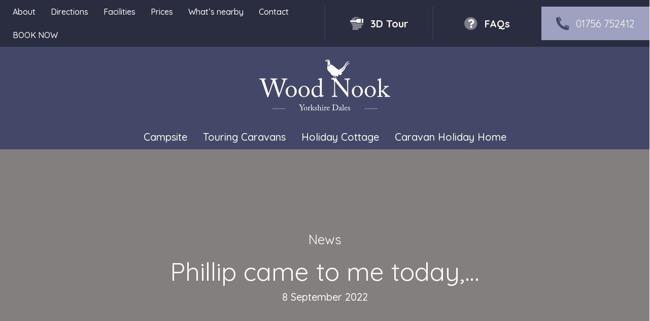

--- FILE ---
content_type: text/html; charset=UTF-8
request_url: https://woodnook.net/news/2022/phillip-came-to-me-today/
body_size: 107916
content:
<!DOCTYPE html>
<html lang="en-GB">
<head>
<meta charset="UTF-8" />
<meta name='viewport' content='width=device-width, initial-scale=1.0' />
<meta http-equiv='X-UA-Compatible' content='IE=edge' />
<link rel="profile" href="https://gmpg.org/xfn/11" />
<meta name='robots' content='index, follow, max-image-preview:large, max-snippet:-1, max-video-preview:-1' />

	<title>Phillip came to me today,... &#8226; Wood Nook Caravan Park, Yorkshire Dales</title>
	<link rel="canonical" href="https://woodnook.net/news/2022/phillip-came-to-me-today/" />
	<meta property="og:locale" content="en_GB" />
	<meta property="og:type" content="article" />
	<meta property="og:title" content="Phillip came to me today,... &#8226; Wood Nook Caravan Park, Yorkshire Dales" />
	<meta property="og:description" content="Phillip came to me today, and said it was time to go. I looked at him and smiled, as i whispered that &#8220;I know&#8221; I then turned and looked behind me, and seen I was asleep. All my Family were around me, and I could hear them weep. I gently touched each shoulder, with Phillip&hellip;" />
	<meta property="og:url" content="https://woodnook.net/news/2022/phillip-came-to-me-today/" />
	<meta property="og:site_name" content="Wood Nook Caravan Park, Yorkshire Dales" />
	<meta property="article:published_time" content="2022-09-08T18:35:26+00:00" />
	<meta name="author" content="woodnook" />
	<meta name="twitter:card" content="summary_large_image" />
	<script type="application/ld+json" class="yoast-schema-graph">{"@context":"https://schema.org","@graph":[{"@type":"Article","@id":"https://woodnook.net/news/2022/phillip-came-to-me-today/#article","isPartOf":{"@id":"https://woodnook.net/news/2022/phillip-came-to-me-today/"},"author":{"name":"woodnook","@id":"https://woodnook.net/#/schema/person/969320bd0a491fceaccd4f57226ed7e0"},"headline":"Phillip came to me today,&#8230;","datePublished":"2022-09-08T18:35:26+00:00","mainEntityOfPage":{"@id":"https://woodnook.net/news/2022/phillip-came-to-me-today/"},"wordCount":165,"publisher":{"@id":"https://woodnook.net/#organization"},"articleSection":["News"],"inLanguage":"en-GB"},{"@type":"WebPage","@id":"https://woodnook.net/news/2022/phillip-came-to-me-today/","url":"https://woodnook.net/news/2022/phillip-came-to-me-today/","name":"Phillip came to me today,... &#8226; Wood Nook Caravan Park, Yorkshire Dales","isPartOf":{"@id":"https://woodnook.net/#website"},"datePublished":"2022-09-08T18:35:26+00:00","breadcrumb":{"@id":"https://woodnook.net/news/2022/phillip-came-to-me-today/#breadcrumb"},"inLanguage":"en-GB","potentialAction":[{"@type":"ReadAction","target":["https://woodnook.net/news/2022/phillip-came-to-me-today/"]}]},{"@type":"BreadcrumbList","@id":"https://woodnook.net/news/2022/phillip-came-to-me-today/#breadcrumb","itemListElement":[{"@type":"ListItem","position":1,"name":"Home","item":"https://woodnook.net/"},{"@type":"ListItem","position":2,"name":"Phillip came to me today,&#8230;"}]},{"@type":"WebSite","@id":"https://woodnook.net/#website","url":"https://woodnook.net/","name":"Wood Nook Caravan Park, Yorkshire Dales","description":"","publisher":{"@id":"https://woodnook.net/#organization"},"potentialAction":[{"@type":"SearchAction","target":{"@type":"EntryPoint","urlTemplate":"https://woodnook.net/?s={search_term_string}"},"query-input":{"@type":"PropertyValueSpecification","valueRequired":true,"valueName":"search_term_string"}}],"inLanguage":"en-GB"},{"@type":"Organization","@id":"https://woodnook.net/#organization","name":"Wood Nook Yorkshire Dales Caravan Park","url":"https://woodnook.net/","logo":{"@type":"ImageObject","inLanguage":"en-GB","@id":"https://woodnook.net/#/schema/logo/image/","url":"https://woodnook.net/wp-content/uploads/woodnook-favicon.png","contentUrl":"https://woodnook.net/wp-content/uploads/woodnook-favicon.png","width":129,"height":129,"caption":"Wood Nook Yorkshire Dales Caravan Park"},"image":{"@id":"https://woodnook.net/#/schema/logo/image/"}},{"@type":"Person","@id":"https://woodnook.net/#/schema/person/969320bd0a491fceaccd4f57226ed7e0","name":"woodnook"}]}</script>


<link rel='dns-prefetch' href='//use.typekit.net' />
<link rel='dns-prefetch' href='//pro.fontawesome.com' />
<link rel='dns-prefetch' href='//fonts.googleapis.com' />
<link href='https://fonts.gstatic.com' crossorigin rel='preconnect' />
<style id='wp-img-auto-sizes-contain-inline-css'>
img:is([sizes=auto i],[sizes^="auto," i]){contain-intrinsic-size:3000px 1500px}
/*# sourceURL=wp-img-auto-sizes-contain-inline-css */
</style>
<style id='classic-theme-styles-inline-css'>
/*! This file is auto-generated */
.wp-block-button__link{color:#fff;background-color:#32373c;border-radius:9999px;box-shadow:none;text-decoration:none;padding:calc(.667em + 2px) calc(1.333em + 2px);font-size:1.125em}.wp-block-file__button{background:#32373c;color:#fff;text-decoration:none}
/*# sourceURL=/wp-includes/css/classic-themes.min.css */
</style>
<link rel='stylesheet' id='custom-typekit-css-css' href='https://use.typekit.net/lfs7dht.css?ver=2.1.1' media='all' />
<link rel='stylesheet' id='wp_automatic_gallery_style-css' href='https://woodnook.net/wp-content/plugins/wp-automatic/css/wp-automatic.css?ver=1.0.0' media='all' />
<link rel='stylesheet' id='font-awesome-5-css' href='https://pro.fontawesome.com/releases/v5.15.4/css/all.css?ver=2.9.0.5' media='all' />
<link rel='stylesheet' id='fl-builder-layout-bundle-9942870e54c1d0689527dc18e9dbed8e-css' href='https://woodnook.net/wp-content/uploads/bb-plugin/cache/9942870e54c1d0689527dc18e9dbed8e-layout-bundle.css?ver=2.9.0.5-1.5.0.3' media='all' />
<link rel='stylesheet' id='jquery-magnificpopup-css' href='https://woodnook.net/wp-content/plugins/bb-plugin/css/jquery.magnificpopup.min.css?ver=2.9.0.5' media='all' />
<link rel='stylesheet' id='base-css' href='https://woodnook.net/wp-content/themes/bb-theme/css/base.min.css?ver=1.7.18.1' media='all' />
<link rel='stylesheet' id='fl-automator-skin-css' href='https://woodnook.net/wp-content/uploads/bb-theme/skin-68401af56f528.css?ver=1.7.18.1' media='all' />
<link rel='stylesheet' id='fl-child-theme-css' href='https://woodnook.net/wp-content/themes/bb-craven-digital/style.css?ver=6.9' media='all' />
<link rel='stylesheet' id='pp-animate-css' href='https://woodnook.net/wp-content/plugins/bbpowerpack/assets/css/animate.min.css?ver=3.5.1' media='all' />
<link rel='stylesheet' id='fl-builder-google-fonts-0ebe975ddbf858d2a5c1a2796be91ae8-css' href='//fonts.googleapis.com/css?family=Quicksand%3A300%2C400%2C700%2C500%2C400%2C700&#038;ver=6.9' media='all' />
<script src="https://woodnook.net/wp-includes/js/dist/hooks.min.js?ver=dd5603f07f9220ed27f1" id="wp-hooks-js"></script>
<script id="say-what-js-js-extra">
var say_what_data = {"replacements":{"|Edit Page|":"Page settings","|Edit Post|":"Page settings","|Customize|":"Site settings"}};
//# sourceURL=say-what-js-js-extra
</script>
<script src="https://woodnook.net/wp-content/plugins/say-what/assets/build/frontend.js?ver=fd31684c45e4d85aeb4e" id="say-what-js-js"></script>
<script src="https://woodnook.net/wp-includes/js/jquery/jquery.min.js?ver=3.7.1" id="jquery-core-js"></script>
<script src="https://woodnook.net/wp-includes/js/jquery/jquery-migrate.min.js?ver=3.4.1" id="jquery-migrate-js"></script>
<script src="https://woodnook.net/wp-content/plugins/wp-automatic/js/main-front.js?ver=1.0.1" id="wp_automatic_gallery-js"></script>
		<script>
			var bb_powerpack = {
				version: '2.40.1.4',
				getAjaxUrl: function() { return atob( 'aHR0cHM6Ly93b29kbm9vay5uZXQvd3AtYWRtaW4vYWRtaW4tYWpheC5waHA=' ); },
				callback: function() {},
				search_term: '',
				current_page: 'https://woodnook.net/news/2022/phillip-came-to-me-today/',
				conditionals: {
					is_front_page: false,
					is_home: false,
					is_archive: false,
					is_tax: false,
										is_author: false,
					current_author: false,
					is_search: false,
									}
			};
		</script>
		<link rel="icon" href="https://woodnook.net/wp-content/uploads/cropped-Wood-Nook-pheasant-blue-on-transparent-square-32x32.png" sizes="32x32" />
<link rel="icon" href="https://woodnook.net/wp-content/uploads/cropped-Wood-Nook-pheasant-blue-on-transparent-square-192x192.png" sizes="192x192" />
<link rel="apple-touch-icon" href="https://woodnook.net/wp-content/uploads/cropped-Wood-Nook-pheasant-blue-on-transparent-square-180x180.png" />
<meta name="msapplication-TileImage" content="https://woodnook.net/wp-content/uploads/cropped-Wood-Nook-pheasant-blue-on-transparent-square-270x270.png" />
		<style id="wp-custom-css">
			.campstead-widget-inner {    width: 100% !important;}
.campstead-widget-inner-body {
    padding: 25px !important;
    font: 20px/24px "Varela Round", sans-serif !important;
}

.fl-post {
    margin-bottom: 0 !important;
}
.gform_required_legend {display:none !important}

img {
    width: 100%;
}		</style>
		<style id='global-styles-inline-css'>
:root{--wp--preset--aspect-ratio--square: 1;--wp--preset--aspect-ratio--4-3: 4/3;--wp--preset--aspect-ratio--3-4: 3/4;--wp--preset--aspect-ratio--3-2: 3/2;--wp--preset--aspect-ratio--2-3: 2/3;--wp--preset--aspect-ratio--16-9: 16/9;--wp--preset--aspect-ratio--9-16: 9/16;--wp--preset--color--black: #000000;--wp--preset--color--cyan-bluish-gray: #abb8c3;--wp--preset--color--white: #ffffff;--wp--preset--color--pale-pink: #f78da7;--wp--preset--color--vivid-red: #cf2e2e;--wp--preset--color--luminous-vivid-orange: #ff6900;--wp--preset--color--luminous-vivid-amber: #fcb900;--wp--preset--color--light-green-cyan: #7bdcb5;--wp--preset--color--vivid-green-cyan: #00d084;--wp--preset--color--pale-cyan-blue: #8ed1fc;--wp--preset--color--vivid-cyan-blue: #0693e3;--wp--preset--color--vivid-purple: #9b51e0;--wp--preset--color--fl-heading-text: #13121c;--wp--preset--color--fl-body-bg: #ffffff;--wp--preset--color--fl-body-text: #13121c;--wp--preset--color--fl-accent: #434868;--wp--preset--color--fl-accent-hover: #9ea2c0;--wp--preset--color--fl-topbar-bg: #ffffff;--wp--preset--color--fl-topbar-text: #000000;--wp--preset--color--fl-topbar-link: #428bca;--wp--preset--color--fl-topbar-hover: #428bca;--wp--preset--color--fl-header-bg: #ffffff;--wp--preset--color--fl-header-text: #000000;--wp--preset--color--fl-header-link: #428bca;--wp--preset--color--fl-header-hover: #428bca;--wp--preset--color--fl-nav-bg: #ffffff;--wp--preset--color--fl-nav-link: #428bca;--wp--preset--color--fl-nav-hover: #428bca;--wp--preset--color--fl-content-bg: #ffffff;--wp--preset--color--fl-footer-widgets-bg: #ffffff;--wp--preset--color--fl-footer-widgets-text: #000000;--wp--preset--color--fl-footer-widgets-link: #428bca;--wp--preset--color--fl-footer-widgets-hover: #428bca;--wp--preset--color--fl-footer-bg: #ffffff;--wp--preset--color--fl-footer-text: #000000;--wp--preset--color--fl-footer-link: #428bca;--wp--preset--color--fl-footer-hover: #428bca;--wp--preset--gradient--vivid-cyan-blue-to-vivid-purple: linear-gradient(135deg,rgb(6,147,227) 0%,rgb(155,81,224) 100%);--wp--preset--gradient--light-green-cyan-to-vivid-green-cyan: linear-gradient(135deg,rgb(122,220,180) 0%,rgb(0,208,130) 100%);--wp--preset--gradient--luminous-vivid-amber-to-luminous-vivid-orange: linear-gradient(135deg,rgb(252,185,0) 0%,rgb(255,105,0) 100%);--wp--preset--gradient--luminous-vivid-orange-to-vivid-red: linear-gradient(135deg,rgb(255,105,0) 0%,rgb(207,46,46) 100%);--wp--preset--gradient--very-light-gray-to-cyan-bluish-gray: linear-gradient(135deg,rgb(238,238,238) 0%,rgb(169,184,195) 100%);--wp--preset--gradient--cool-to-warm-spectrum: linear-gradient(135deg,rgb(74,234,220) 0%,rgb(151,120,209) 20%,rgb(207,42,186) 40%,rgb(238,44,130) 60%,rgb(251,105,98) 80%,rgb(254,248,76) 100%);--wp--preset--gradient--blush-light-purple: linear-gradient(135deg,rgb(255,206,236) 0%,rgb(152,150,240) 100%);--wp--preset--gradient--blush-bordeaux: linear-gradient(135deg,rgb(254,205,165) 0%,rgb(254,45,45) 50%,rgb(107,0,62) 100%);--wp--preset--gradient--luminous-dusk: linear-gradient(135deg,rgb(255,203,112) 0%,rgb(199,81,192) 50%,rgb(65,88,208) 100%);--wp--preset--gradient--pale-ocean: linear-gradient(135deg,rgb(255,245,203) 0%,rgb(182,227,212) 50%,rgb(51,167,181) 100%);--wp--preset--gradient--electric-grass: linear-gradient(135deg,rgb(202,248,128) 0%,rgb(113,206,126) 100%);--wp--preset--gradient--midnight: linear-gradient(135deg,rgb(2,3,129) 0%,rgb(40,116,252) 100%);--wp--preset--font-size--small: 13px;--wp--preset--font-size--medium: 20px;--wp--preset--font-size--large: 36px;--wp--preset--font-size--x-large: 42px;--wp--preset--spacing--20: 0.44rem;--wp--preset--spacing--30: 0.67rem;--wp--preset--spacing--40: 1rem;--wp--preset--spacing--50: 1.5rem;--wp--preset--spacing--60: 2.25rem;--wp--preset--spacing--70: 3.38rem;--wp--preset--spacing--80: 5.06rem;--wp--preset--shadow--natural: 6px 6px 9px rgba(0, 0, 0, 0.2);--wp--preset--shadow--deep: 12px 12px 50px rgba(0, 0, 0, 0.4);--wp--preset--shadow--sharp: 6px 6px 0px rgba(0, 0, 0, 0.2);--wp--preset--shadow--outlined: 6px 6px 0px -3px rgb(255, 255, 255), 6px 6px rgb(0, 0, 0);--wp--preset--shadow--crisp: 6px 6px 0px rgb(0, 0, 0);}:where(.is-layout-flex){gap: 0.5em;}:where(.is-layout-grid){gap: 0.5em;}body .is-layout-flex{display: flex;}.is-layout-flex{flex-wrap: wrap;align-items: center;}.is-layout-flex > :is(*, div){margin: 0;}body .is-layout-grid{display: grid;}.is-layout-grid > :is(*, div){margin: 0;}:where(.wp-block-columns.is-layout-flex){gap: 2em;}:where(.wp-block-columns.is-layout-grid){gap: 2em;}:where(.wp-block-post-template.is-layout-flex){gap: 1.25em;}:where(.wp-block-post-template.is-layout-grid){gap: 1.25em;}.has-black-color{color: var(--wp--preset--color--black) !important;}.has-cyan-bluish-gray-color{color: var(--wp--preset--color--cyan-bluish-gray) !important;}.has-white-color{color: var(--wp--preset--color--white) !important;}.has-pale-pink-color{color: var(--wp--preset--color--pale-pink) !important;}.has-vivid-red-color{color: var(--wp--preset--color--vivid-red) !important;}.has-luminous-vivid-orange-color{color: var(--wp--preset--color--luminous-vivid-orange) !important;}.has-luminous-vivid-amber-color{color: var(--wp--preset--color--luminous-vivid-amber) !important;}.has-light-green-cyan-color{color: var(--wp--preset--color--light-green-cyan) !important;}.has-vivid-green-cyan-color{color: var(--wp--preset--color--vivid-green-cyan) !important;}.has-pale-cyan-blue-color{color: var(--wp--preset--color--pale-cyan-blue) !important;}.has-vivid-cyan-blue-color{color: var(--wp--preset--color--vivid-cyan-blue) !important;}.has-vivid-purple-color{color: var(--wp--preset--color--vivid-purple) !important;}.has-black-background-color{background-color: var(--wp--preset--color--black) !important;}.has-cyan-bluish-gray-background-color{background-color: var(--wp--preset--color--cyan-bluish-gray) !important;}.has-white-background-color{background-color: var(--wp--preset--color--white) !important;}.has-pale-pink-background-color{background-color: var(--wp--preset--color--pale-pink) !important;}.has-vivid-red-background-color{background-color: var(--wp--preset--color--vivid-red) !important;}.has-luminous-vivid-orange-background-color{background-color: var(--wp--preset--color--luminous-vivid-orange) !important;}.has-luminous-vivid-amber-background-color{background-color: var(--wp--preset--color--luminous-vivid-amber) !important;}.has-light-green-cyan-background-color{background-color: var(--wp--preset--color--light-green-cyan) !important;}.has-vivid-green-cyan-background-color{background-color: var(--wp--preset--color--vivid-green-cyan) !important;}.has-pale-cyan-blue-background-color{background-color: var(--wp--preset--color--pale-cyan-blue) !important;}.has-vivid-cyan-blue-background-color{background-color: var(--wp--preset--color--vivid-cyan-blue) !important;}.has-vivid-purple-background-color{background-color: var(--wp--preset--color--vivid-purple) !important;}.has-black-border-color{border-color: var(--wp--preset--color--black) !important;}.has-cyan-bluish-gray-border-color{border-color: var(--wp--preset--color--cyan-bluish-gray) !important;}.has-white-border-color{border-color: var(--wp--preset--color--white) !important;}.has-pale-pink-border-color{border-color: var(--wp--preset--color--pale-pink) !important;}.has-vivid-red-border-color{border-color: var(--wp--preset--color--vivid-red) !important;}.has-luminous-vivid-orange-border-color{border-color: var(--wp--preset--color--luminous-vivid-orange) !important;}.has-luminous-vivid-amber-border-color{border-color: var(--wp--preset--color--luminous-vivid-amber) !important;}.has-light-green-cyan-border-color{border-color: var(--wp--preset--color--light-green-cyan) !important;}.has-vivid-green-cyan-border-color{border-color: var(--wp--preset--color--vivid-green-cyan) !important;}.has-pale-cyan-blue-border-color{border-color: var(--wp--preset--color--pale-cyan-blue) !important;}.has-vivid-cyan-blue-border-color{border-color: var(--wp--preset--color--vivid-cyan-blue) !important;}.has-vivid-purple-border-color{border-color: var(--wp--preset--color--vivid-purple) !important;}.has-vivid-cyan-blue-to-vivid-purple-gradient-background{background: var(--wp--preset--gradient--vivid-cyan-blue-to-vivid-purple) !important;}.has-light-green-cyan-to-vivid-green-cyan-gradient-background{background: var(--wp--preset--gradient--light-green-cyan-to-vivid-green-cyan) !important;}.has-luminous-vivid-amber-to-luminous-vivid-orange-gradient-background{background: var(--wp--preset--gradient--luminous-vivid-amber-to-luminous-vivid-orange) !important;}.has-luminous-vivid-orange-to-vivid-red-gradient-background{background: var(--wp--preset--gradient--luminous-vivid-orange-to-vivid-red) !important;}.has-very-light-gray-to-cyan-bluish-gray-gradient-background{background: var(--wp--preset--gradient--very-light-gray-to-cyan-bluish-gray) !important;}.has-cool-to-warm-spectrum-gradient-background{background: var(--wp--preset--gradient--cool-to-warm-spectrum) !important;}.has-blush-light-purple-gradient-background{background: var(--wp--preset--gradient--blush-light-purple) !important;}.has-blush-bordeaux-gradient-background{background: var(--wp--preset--gradient--blush-bordeaux) !important;}.has-luminous-dusk-gradient-background{background: var(--wp--preset--gradient--luminous-dusk) !important;}.has-pale-ocean-gradient-background{background: var(--wp--preset--gradient--pale-ocean) !important;}.has-electric-grass-gradient-background{background: var(--wp--preset--gradient--electric-grass) !important;}.has-midnight-gradient-background{background: var(--wp--preset--gradient--midnight) !important;}.has-small-font-size{font-size: var(--wp--preset--font-size--small) !important;}.has-medium-font-size{font-size: var(--wp--preset--font-size--medium) !important;}.has-large-font-size{font-size: var(--wp--preset--font-size--large) !important;}.has-x-large-font-size{font-size: var(--wp--preset--font-size--x-large) !important;}
/*# sourceURL=global-styles-inline-css */
</style>
</head>
<body class="wp-singular post-template-default single single-post postid-6002 single-format-standard wp-theme-bb-theme wp-child-theme-bb-craven-digital fl-builder-2-9-0-5 fl-themer-1-5-0-3 fl-theme-1-7-18-1 fl-theme-builder-header fl-theme-builder-header-header fl-theme-builder-footer fl-theme-builder-footer-footer fl-theme-builder-singular fl-theme-builder-singular-post fl-framework-base fl-preset-default fl-full-width fl-search-active" itemscope="itemscope" itemtype="https://schema.org/WebPage">
<a aria-label="Skip to content" class="fl-screen-reader-text" href="#fl-main-content">Skip to content</a><div class="fl-page">
	<header class="fl-builder-content fl-builder-content-1917 fl-builder-global-templates-locked" data-post-id="1917" data-type="header" data-sticky="0" data-sticky-on="" data-sticky-breakpoint="medium" data-shrink="0" data-overlay="0" data-overlay-bg="transparent" data-shrink-image-height="50px" role="banner" itemscope="itemscope" itemtype="http://schema.org/WPHeader"><div class="fl-row fl-row-full-width fl-row-bg-color fl-node-5c59ac185e457 fl-row-default-height fl-row-align-center" data-node="5c59ac185e457">
	<div class="fl-row-content-wrap">
		<div class="uabb-row-separator uabb-top-row-separator" >
</div>
						<div class="fl-row-content fl-row-full-width fl-node-content">
		
<div class="fl-col-group fl-node-5c59ac186050e fl-col-group-equal-height fl-col-group-align-center fl-col-group-custom-width" data-node="5c59ac186050e">
			<div class="fl-col fl-node-5c59ac1860648 fl-col-bg-color fl-col-small fl-col-small-full-width fl-col-small-custom-width fl-animation fl-fade-down" data-node="5c59ac1860648" data-animation-delay="0" data-animation-duration=".5">
	<div class="fl-col-content fl-node-content"><div class="fl-module fl-module-uabb-advanced-menu fl-node-5f3d01838ba76" data-node="5f3d01838ba76">
	<div class="fl-module-content fl-node-content">
			<div class="uabb-creative-menu
	 uabb-creative-menu-accordion-collapse	uabb-menu-default">
		<div class="uabb-creative-menu-mobile-toggle-container"><div class="uabb-creative-menu-mobile-toggle hamburger" tabindex="0"><div class="uabb-svg-container"><svg title="uabb-menu-toggle" version="1.1" class="hamburger-menu" xmlns="https://www.w3.org/2000/svg" xmlns:xlink="https://www.w3.org/1999/xlink" viewBox="0 0 50 50">
<rect class="uabb-hamburger-menu-top" width="50" height="10"/>
<rect class="uabb-hamburger-menu-middle" y="20" width="50" height="10"/>
<rect class="uabb-hamburger-menu-bottom" y="40" width="50" height="10"/>
</svg>
</div></div></div>			<div class="uabb-clear"></div>
					<ul id="menu-header-top-menu" class="menu uabb-creative-menu-horizontal uabb-toggle-none"><li id="menu-item-1169" class="menu-item menu-item-type-post_type menu-item-object-page uabb-creative-menu uabb-cm-style"><a href="https://woodnook.net/about-us/"><span class="menu-item-text">About</span></a></li>
<li id="menu-item-1185" class="menu-item menu-item-type-post_type menu-item-object-page uabb-creative-menu uabb-cm-style"><a href="https://woodnook.net/directions/"><span class="menu-item-text">Directions</span></a></li>
<li id="menu-item-1168" class="menu-item menu-item-type-post_type menu-item-object-page uabb-creative-menu uabb-cm-style"><a href="https://woodnook.net/facilities-and-shop/"><span class="menu-item-text">Facilities</span></a></li>
<li id="menu-item-2427" class="menu-item menu-item-type-post_type menu-item-object-page uabb-creative-menu uabb-cm-style"><a href="https://woodnook.net/prices/"><span class="menu-item-text">Prices</span></a></li>
<li id="menu-item-1167" class="menu-item menu-item-type-post_type menu-item-object-page uabb-creative-menu uabb-cm-style"><a href="https://woodnook.net/local-area/"><span class="menu-item-text">What&#8217;s nearby</span></a></li>
<li id="menu-item-1166" class="menu-item menu-item-type-post_type menu-item-object-page uabb-creative-menu uabb-cm-style"><a href="https://woodnook.net/contact-us/"><span class="menu-item-text">Contact</span></a></li>
<li id="menu-item-1200" class="menu-item menu-item-type-post_type menu-item-object-page uabb-creative-menu uabb-cm-style"><a href="https://woodnook.net/book-online/"><span class="menu-item-text">BOOK NOW</span></a></li>
</ul>	</div>

	<div class="uabb-creative-menu-mobile-toggle-container"><div class="uabb-creative-menu-mobile-toggle hamburger" tabindex="0"><div class="uabb-svg-container"><svg title="uabb-menu-toggle" version="1.1" class="hamburger-menu" xmlns="https://www.w3.org/2000/svg" xmlns:xlink="https://www.w3.org/1999/xlink" viewBox="0 0 50 50">
<rect class="uabb-hamburger-menu-top" width="50" height="10"/>
<rect class="uabb-hamburger-menu-middle" y="20" width="50" height="10"/>
<rect class="uabb-hamburger-menu-bottom" y="40" width="50" height="10"/>
</svg>
</div></div></div>			<div class="uabb-creative-menu
			 uabb-creative-menu-accordion-collapse			off-canvas">
				<div class="uabb-clear"></div>
				<div class="uabb-off-canvas-menu uabb-menu-left"> <div class="uabb-menu-close-btn">×</div>						<ul id="menu-header-top-menu-1" class="menu uabb-creative-menu-horizontal uabb-toggle-none"><li id="menu-item-1169" class="menu-item menu-item-type-post_type menu-item-object-page uabb-creative-menu uabb-cm-style"><a href="https://woodnook.net/about-us/"><span class="menu-item-text">About</span></a></li>
<li id="menu-item-1185" class="menu-item menu-item-type-post_type menu-item-object-page uabb-creative-menu uabb-cm-style"><a href="https://woodnook.net/directions/"><span class="menu-item-text">Directions</span></a></li>
<li id="menu-item-1168" class="menu-item menu-item-type-post_type menu-item-object-page uabb-creative-menu uabb-cm-style"><a href="https://woodnook.net/facilities-and-shop/"><span class="menu-item-text">Facilities</span></a></li>
<li id="menu-item-2427" class="menu-item menu-item-type-post_type menu-item-object-page uabb-creative-menu uabb-cm-style"><a href="https://woodnook.net/prices/"><span class="menu-item-text">Prices</span></a></li>
<li id="menu-item-1167" class="menu-item menu-item-type-post_type menu-item-object-page uabb-creative-menu uabb-cm-style"><a href="https://woodnook.net/local-area/"><span class="menu-item-text">What&#8217;s nearby</span></a></li>
<li id="menu-item-1166" class="menu-item menu-item-type-post_type menu-item-object-page uabb-creative-menu uabb-cm-style"><a href="https://woodnook.net/contact-us/"><span class="menu-item-text">Contact</span></a></li>
<li id="menu-item-1200" class="menu-item menu-item-type-post_type menu-item-object-page uabb-creative-menu uabb-cm-style"><a href="https://woodnook.net/book-online/"><span class="menu-item-text">BOOK NOW</span></a></li>
</ul>				</div>
			</div>
				</div>
</div>
</div>
</div>
			<div class="fl-col fl-node-5c59acc89c905 fl-col-bg-color fl-col-small fl-col-small-full-width fl-col-small-custom-width fl-col-has-cols fl-animation fl-fade-down" data-node="5c59acc89c905" data-animation-delay="0" data-animation-duration=".5">
	<div class="fl-col-content fl-node-content">
<div class="fl-col-group fl-node-5f3d809058fac fl-col-group-nested fl-col-group-custom-width" data-node="5f3d809058fac">
			<div class="fl-col fl-node-5f3d80905903c fl-col-bg-color fl-col-small fl-col-small-full-width fl-col-small-custom-width" data-node="5f3d80905903c">
	<div class="fl-col-content fl-node-content"><div class="fl-module fl-module-button fl-node-5f3d80baa4537 fl-animation fl-fade-right" data-node="5f3d80baa4537" data-animation-delay=".5" data-animation-duration="1">
	<div class="fl-module-content fl-node-content">
		<div class="fl-button-wrap fl-button-width-full fl-button-right fl-button-has-icon">
			<a href="/explore" target="_blank" class="fl-button" rel="noopener" >
					<i class="fl-button-icon fl-button-icon-before fad fa-head-vr" aria-hidden="true"></i>
						<span class="fl-button-text">3D tour</span>
					</a>
</div>
	</div>
</div>
</div>
</div>
			<div class="fl-col fl-node-614dd6735e807 fl-col-bg-color fl-col-small fl-col-small-full-width fl-col-small-custom-width" data-node="614dd6735e807">
	<div class="fl-col-content fl-node-content"><div class="fl-module fl-module-button fl-node-614dd6735e867 fl-animation fl-fade-right" data-node="614dd6735e867" data-animation-delay=".5" data-animation-duration="1">
	<div class="fl-module-content fl-node-content">
		<div class="fl-button-wrap fl-button-width-full fl-button-right fl-button-has-icon">
			<a href="/faqs" target="_self" class="fl-button">
					<i class="fl-button-icon fl-button-icon-before fad fa-question-circle" aria-hidden="true"></i>
						<span class="fl-button-text">FAQs</span>
					</a>
</div>
	</div>
</div>
</div>
</div>
			<div class="fl-col fl-node-5f3d80905903e fl-col-bg-color fl-col-small fl-col-small-full-width fl-col-small-custom-width" data-node="5f3d80905903e">
	<div class="fl-col-content fl-node-content"><div class="fl-module fl-module-button fl-node-5c59acc89c808 fl-animation fl-fade-right" data-node="5c59acc89c808" data-animation-delay=".5" data-animation-duration="1">
	<div class="fl-module-content fl-node-content">
		<div class="fl-button-wrap fl-button-width-full fl-button-right fl-button-has-icon">
			<a href="tel:01756%20752412" target="_self" class="fl-button">
					<i class="fl-button-icon fl-button-icon-before fad fa-phone-alt" aria-hidden="true"></i>
						<span class="fl-button-text">01756 752412</span>
					</a>
</div>
	</div>
</div>
</div>
</div>
	</div>
</div>
</div>
	</div>
		</div>
	</div>
</div>
<div class="fl-row fl-row-full-width fl-row-bg-color fl-node-5f3cfd6247567 fl-row-default-height fl-row-align-center" data-node="5f3cfd6247567">
	<div class="fl-row-content-wrap">
		<div class="uabb-row-separator uabb-top-row-separator" >
</div>
						<div class="fl-row-content fl-row-full-width fl-node-content">
		
<div class="fl-col-group fl-node-5f3cfd6336358" data-node="5f3cfd6336358">
			<div class="fl-col fl-node-5f3cfd6336439 fl-col-bg-color" data-node="5f3cfd6336439">
	<div class="fl-col-content fl-node-content"><div class="fl-module fl-module-photo fl-node-5f3cfd7e3f7e8 fl-animation fl-fancy-pulse" data-node="5f3cfd7e3f7e8" data-animation-delay=".25" data-animation-duration=".5">
	<div class="fl-module-content fl-node-content">
		<div class="fl-photo fl-photo-align-center" itemscope itemtype="https://schema.org/ImageObject">
	<div class="fl-photo-content fl-photo-img-svg">
				<a href="/" target="_self" itemprop="url">
				<img loading="lazy" decoding="async" class="fl-photo-img wp-image-5592 size-full" src="https://woodnook.net/wp-content/uploads/Wood-Nook-logo-rectangular-white-on-transparent.svg" alt="Wood Nook" itemprop="image" height="0" width="0" title="Wood Nook logo rectangular white on transparent"  data-no-lazy="1" />
				</a>
					</div>
	</div>
	</div>
</div>
<div class="fl-module fl-module-menu fl-node-5c59ad3e87fa9 fl-animation fl-fade-up" data-node="5c59ad3e87fa9" data-animation-delay=".3" data-animation-duration=".5">
	<div class="fl-module-content fl-node-content">
		<div class="fl-menu">
		<div class="fl-clear"></div>
	<nav aria-label="Menu" itemscope="itemscope" itemtype="https://schema.org/SiteNavigationElement"><ul id="menu-main-menu" class="menu fl-menu-horizontal fl-toggle-none"><li id="menu-item-1152" class="menu-item menu-item-type-post_type menu-item-object-page"><a href="https://woodnook.net/campsite/">Campsite</a></li><li id="menu-item-1159" class="menu-item menu-item-type-post_type menu-item-object-page"><a href="https://woodnook.net/touring-caravans/">Touring Caravans</a></li><li id="menu-item-1155" class="menu-item menu-item-type-post_type menu-item-object-page"><a href="https://woodnook.net/holiday-cottage/">Holiday Cottage</a></li><li id="menu-item-1153" class="menu-item menu-item-type-post_type menu-item-object-page"><a href="https://woodnook.net/caravan-holiday-homes/">Caravan Holiday Home</a></li></ul></nav></div>
	</div>
</div>
</div>
</div>
	</div>
		</div>
	</div>
</div>
</header><div class="uabb-js-breakpoint" style="display: none;"></div>	<div id="fl-main-content" class="fl-page-content" itemprop="mainContentOfPage" role="main">

		<div class="fl-builder-content fl-builder-content-2056 fl-builder-global-templates-locked" data-post-id="2056"><div class="fl-row fl-row-full-width fl-row-bg-photo fl-node-5c5b09b87b2b5 fl-row-default-height fl-row-align-center fl-row-bg-overlay" data-node="5c5b09b87b2b5">
	<div class="fl-row-content-wrap">
		<div class="uabb-row-separator uabb-top-row-separator" >
</div>
						<div class="fl-row-content fl-row-fixed-width fl-node-content">
		
<div class="fl-col-group fl-node-5c5b09b87b2ec" data-node="5c5b09b87b2ec">
			<div class="fl-col fl-node-5c5b09b87b323 fl-col-bg-color" data-node="5c5b09b87b323">
	<div class="fl-col-content fl-node-content"><div class="fl-module fl-module-html fl-node-5c5b09b87b27e" data-node="5c5b09b87b27e">
	<div class="fl-module-content fl-node-content">
		<div class="fl-html">
	<h4 style="text-align:center"><a href="https://woodnook.net/news/" rel="tag" class="news">News</a></h4></div>
	</div>
</div>
<div class="fl-module fl-module-heading fl-node-5c5b09b87b0bf" data-node="5c5b09b87b0bf">
	<div class="fl-module-content fl-node-content">
		<h1 class="fl-heading">
		<span class="fl-heading-text">Phillip came to me today,&#8230;</span>
	</h1>
	</div>
</div>
<div class="fl-module fl-module-fl-post-info fl-node-5c5b09b87b133" data-node="5c5b09b87b133">
	<div class="fl-module-content fl-node-content">
		<span class="fl-post-info-date">8 September 2022</span>	</div>
</div>
</div>
</div>
	</div>
		</div>
	</div>
</div>
<div class="fl-row fl-row-fixed-width fl-row-bg-none fl-node-5c5b09b87afdd fl-row-default-height fl-row-align-center" data-node="5c5b09b87afdd">
	<div class="fl-row-content-wrap">
		<div class="uabb-row-separator uabb-top-row-separator" >
</div>
						<div class="fl-row-content fl-row-fixed-width fl-node-content">
		
<div class="fl-col-group fl-node-5c5b09b87b018" data-node="5c5b09b87b018">
			<div class="fl-col fl-node-5c5b09b87b051 fl-col-bg-color" data-node="5c5b09b87b051">
	<div class="fl-col-content fl-node-content"><div class="fl-module fl-module-fl-post-content fl-node-5c5b09b87b088" data-node="5c5b09b87b088">
	<div class="fl-module-content fl-node-content">
		<p>Phillip came to me today,<br />
and said it was time to go.<br />
I looked at him and smiled,<br />
as i whispered that &#8220;I know&#8221;</p>
<p>I then turned and looked behind me,<br />
and seen I was asleep.<br />
All my Family were around me,<br />
and I could hear them weep. </p>
<p>I gently touched each shoulder,<br />
with Phillip by my side.<br />
Then I turned away and walked,<br />
with My Angel guide. </p>
<p>Phillip held my hand,<br />
as he lead the way,<br />
to a world where King&#8217;s and Queens,<br />
are Monarch&#8217;s every day. </p>
<p>I was  given a crown to wear<br />
or a Halo known by some.<br />
The difference is up here,<br />
they are worn by everyone. </p>
<p>I felt a sense of peace,<br />
my reign had seen its end.<br />
70 years I had served my Country,<br />
as the peoples friend. </p>
<p>Thank you for the years,<br />
for all your time and love.<br />
Now I am one of two again,<br />
in our Palace up in the sky.</p>
	</div>
</div>
<div class="fl-module fl-module-separator fl-node-5c5b09b87b169" data-node="5c5b09b87b169">
	<div class="fl-module-content fl-node-content">
		<div class="fl-separator"></div>
	</div>
</div>
<div class="fl-module fl-module-fl-post-navigation fl-node-5c5b09b87b20f" data-node="5c5b09b87b20f">
	<div class="fl-module-content fl-node-content">
		
	<nav class="navigation post-navigation" aria-label="Posts">
		<h2 class="screen-reader-text">Posts navigation</h2>
		<div class="nav-links"><div class="nav-previous"><a href="https://woodnook.net/news/2022/the-chill-chaser/" rel="prev">&larr; The Chill Chaser</a></div><div class="nav-next"><a href="https://woodnook.net/news/2022/hebden-shopping-afternoon/" rel="next">Hebden shopping afternoon &rarr;</a></div></div>
	</nav>	</div>
</div>
</div>
</div>
	</div>
		</div>
	</div>
</div>
</div><div class="uabb-js-breakpoint" style="display: none;"></div>
	</div>
	<footer class="fl-builder-content fl-builder-content-1922 fl-builder-global-templates-locked" data-post-id="1922" data-type="footer" itemscope="itemscope" itemtype="http://schema.org/WPFooter"><div class="fl-row fl-row-full-width fl-row-bg-none fl-node-5f3ce9fc919a4 fl-row-custom-height fl-row-align-center uabb-bottom-row uabb-grass_bend" data-node="5f3ce9fc919a4">
	<div class="fl-row-content-wrap">
		<div class="uabb-row-separator uabb-top-row-separator" >
</div>
		<div class="uabb-row-separator uabb-bottom-row-separator uabb-grass-bend-separator uabb-has-svg" >
	<svg class="uasvg-grass-bend-separator"xmlns="http://www.w3.org/2000/svg" fill="#9ea2c0" opacity="1" width="100" height="150" preserveAspectRatio="none" viewBox="0 0 1600 200"><path d="M1621.619,132.356c-2.773,5.203-5.051,10.387-6.889,15.171
			c-3.174-1.046-6.54-1.785-10.094-2.149c-1.147-8.112-2.311-16.224-3.491-24.336c0.207,2.624,0.413,5.247,0.618,7.871
			c-0.591,0.596-4.59,4.698-9.383,11.34c-2.496-4.352-6.027-7.888-10.93-9.987c4.227,4.005,7.166,8.245,9.144,12.535
			c-0.66,0.968-1.328,1.977-1.998,3.029c-4.193-5.16-8.968-9.621-14.047-11.861c5.205,3.091,9.58,7.849,13.204,13.202
			c-1.485,2.398-2.964,4.993-4.378,7.755c-1.078,0.075-2.307,0.177-3.644,0.311c-0.986-0.563-2.007-1.069-3.053-1.525
			c-0.42-7.029-1.362-15.178-3.362-23.727c8.924-8.244,15.803-12.945,15.801-12.946c0.001,0.001-6.934,4.434-16.242,11.095
			c-1.942-7.746-4.786-15.768-8.913-23.532c2.959,7.587,4.516,16.805,5.207,26.214c-3.077,2.249-6.321,4.685-9.61,7.246
			c0.475-1.636,0.95-3.272,1.425-4.908c-0.743,1.844-1.485,3.688-2.227,5.532c-2.307,1.807-4.625,3.671-6.913,5.568
			c-1.299-1.927-2.721-3.857-4.254-5.773c0.23-2.581,0.46-5.162,0.69-7.743c-0.438,2.323-0.876,4.647-1.314,6.97
			c-2.722-3.324-5.805-6.598-9.318-9.718c2.777,2.547,5.194,5.406,7.321,8.453c-2.684,0.303-5.354,1.31-7.949,2.848
			c-0.159-1.451-0.318-2.903-0.478-4.354c-0.022,1.565-0.045,3.13-0.067,4.695c-1.387,0.862-2.751,1.865-4.085,2.978
			c-1.208-8.256-4.737-18.069-12.547-29.583c8.103,13,8.082,26.093,5.962,36.114c-0.511,0.586-1.013,1.181-1.508,1.783
			c-1.037-1.969-2.077-3.937-3.118-5.906c1.292-7.394,1.677-15.887,0.203-25.201c0.289,15.135-5.92,27.651-11.592,35.949
			c-1.8-1.815-3.845-3.699-6.112-5.534c0.15-1.53,0.273-3.151,0.363-4.851c2.132-1.238,4.26-2.341,6.348-3.26
			c-0.447-0.227-2.846,0.181-6.256,1.17c0.309-9.002-0.393-20.016-3.576-32.011c1.693,11.313-1.103,23.893-4.333,33.733
			c-2.541-1.512-5.257-2.868-8.141-3.96c-0.449-2.782-1.05-5.753-1.84-8.868c3.41-4.721,6.107-7.819,6.107-7.819
			s-2.772,1.974-6.699,5.592c-0.977-3.515-2.206-7.186-3.74-10.945c1.755,0.316,3.491,0.869,5.186,1.768
			c-1.788-1.036-3.602-1.805-5.431-2.372c-1.911-4.597-4.277-9.316-7.224-14.033c1.827,4.145,3.072,8.651,3.899,13.255
			c-3.419-0.578-6.857-0.465-10.244,0.174c-0.6-6.068-1.796-12.381-3.872-18.658c1.189,5.818,1.331,12.515,0.854,19.362
			c-2.358,0.657-4.677,1.538-6.935,2.59c-3.223-4.743-6.936-9.456-11.189-13.874c0.755-1.022,1.525-2.004,2.312-2.932
			c-3.709,3.719-7.049,7.576-9.992,11.319c-0.128-0.161-0.246-0.323-0.376-0.483c0.128,0.163,0.24,0.334,0.365,0.498
			c-9.956,12.668-15.404,23.984-15.408,23.982c2.075-16.258,4.144-32.517,6.207-48.777c-2.749,14.136-5.492,28.273-8.23,42.41
			c-1.014,1.044-2.027,2.089-3.04,3.133c-0.877-4.519-2.317-10.788-4.486-17.166c0.589-1.589,1.179-3.178,1.769-4.767
			c-0.707,1.25-1.412,2.499-2.118,3.749c-2.963-8.426-7.215-16.875-13.096-21.525c6.092,6.162,9.6,15.225,11.598,24.18
			c-1.523,2.702-3.044,5.405-4.563,8.109c-1.182-2.244-2.554-4.452-4.135-6.526c2.166-2.437,4.401-4.678,6.667-6.594
			c-0.581-0.111-3.493,1.375-7.305,3.956c1.09-4.397,2.183-8.794,3.276-13.19c-1.586,4.428-3.168,8.856-4.747,13.286
			c-2.389-2.622-5.189-4.891-8.455-6.543c0.146-2.886,0.29-5.773,0.435-8.66c-0.41,2.76-0.82,5.52-1.23,8.28
			c-2.192-1.018-4.577-1.771-7.191-2.153c1.543-4.247,2.777-6.998,2.777-6.998s-2.438,3.137-5.471,8.438
			c-0.145-0.971-0.289-1.942-0.434-2.912c0.029,1.176,0.057,2.352,0.086,3.529c-1.904,3.381-4.008,7.57-5.882,12.352
			c-2.02-0.35-4.117-0.44-6.282-0.256c-0.458-0.793-0.916-1.587-1.374-2.38c-0.719-3.185-1.607-6.551-2.711-10.016
			c0.461,0.02,0.916,0.021,1.387,0.068c-0.486-0.084-0.95-0.124-1.427-0.193c-0.161-0.502-0.319-1.003-0.489-1.508
			c6.555-5.386,15.485-10.142,27.677-13.146c-8.844-0.939-19.361,3.176-29.205,8.902c-2.47-6.435-5.745-13.024-10.111-19.248
			c3.223,5.963,5.486,13.391,7.065,21.082c-1.869,1.162-3.701,2.366-5.485,3.596c-5.062,0.465-9.551,1.815-13.494,3.78
			c-1.433-1.307-2.952-2.586-4.56-3.827c0.496-2.045,0.984-4.234,1.457-6.582c0.796-0.735,1.592-1.471,2.424-2.206
			c-0.745,0.363-1.483,0.745-2.213,1.144c1.571-8.086,2.901-17.912,3.498-29.494c4.719-4.846,9.901-9.528,15.597-13.88
			c-5.362,3.055-10.556,6.924-15.479,11.215c0.156-3.853,0.235-7.88,0.208-12.107c-0.412,4.667-1.238,9.375-2.371,14.034
			c-10.922,9.953-20.345,21.809-27.065,31.27c-1.309-3.504-3.027-6.725-5.264-9.44c2.004-10.349,4.609-24.526,7.943-43.885
			c-1.839,10.874-6.962,25.624-12.504,39.657c-0.407-0.286-0.82-0.565-1.249-0.825c-2.037-3.264-4.403-6.503-7.178-9.615
			c1.413,2.386,2.636,5.055,3.699,7.921c-0.224-0.086-0.43-0.193-0.658-0.272c0.286,0.236,0.539,0.482,0.814,0.721
			c0.885,2.439,1.653,5.014,2.319,7.69c-2.616,6.414-5.241,12.525-7.602,17.884c-0.876-1.04-1.807-1.998-2.805-2.843
			c1.17-8.203,1.919-18.957,1.47-32.648c-0.972,9.488-3.103,18.925-5.65,27.578c-1.262,0.12-2.778,0.32-4.473,0.598
			c1.256-10.838,4.057-23.593,9.635-37.715c0.227,3.326,0.388,6.506,0.488,9.538c0.412-4.032,0.616-8.073,0.548-12.067
			c0.309-0.744,0.602-1.482,0.926-2.234c-0.326,0.398-0.634,0.814-0.95,1.222c-0.203-7.141-1.284-14.117-3.59-20.598
			c1.144,8.004,1.928,15.361,2.438,22.129c-8.954,12.386-13.554,28.5-15.928,41.006c-1.368,0.318-2.785,0.678-4.232,1.077
			c-0.328-7.131-0.38-15.971,0.304-25.868c0.398-0.359,0.622-0.555,0.622-0.555c-0.001,0-0.216,0.114-0.608,0.333
			c1.446-20.477,6.046-45.492,18.298-69.384c-15.278,21.719-22.016,54.695-24.817,73.435c-1.274,0.858-2.672,1.837-4.167,2.94
			c-2.532-10.708-7.537-30.57-17.965-66.066c5.646,18.933,7.568,51.721,8.175,74.131c-0.989,0.909-1.984,1.856-2.98,2.841
			c-1.159-4.207-2.717-9.038-4.83-14.535c1.792-11.224,2.482-24.194,0.058-37.445c0.545,8.765-1.073,18.904-3.607,28.85
			c-2.012-4.589-4.373-9.541-7.144-14.863c2.394,6.622,4.257,13.452,5.7,20.186c-1.999,6.954-4.341,13.667-6.601,19.585
			c-2.916,0.515-5.668,1.279-8.234,2.229c-0.195-3.497-0.603-7.335-1.33-11.405c3.973-2.742,8.48-5.017,13.555-6.39
			c-4.804,0.831-9.46,2.738-13.788,5.18c-1.712-8.886-4.966-18.786-10.929-28.541c5.481,9.303,7.408,20.195,7.579,30.573
			c-7.057,4.586-12.995,10.329-16.946,14.624c-0.834-1.044-1.713-2.092-2.683-3.142c0.745,1.273,1.407,2.571,2.011,3.879
			c-0.759,0.84-1.434,1.614-2.016,2.298c-0.621-0.209-1.242-0.398-1.864-0.557c2.373-12.771,4.757-25.54,7.152-38.308
			c-3.668,12.536-7.313,25.077-10.936,37.622c-0.089-0.01-0.178-0.017-0.268-0.025c-0.569-2.417-3.243-12.781-10.13-24.84
			c3.597-1.741,7.622-2.689,12.113-2.442c-4.92-0.628-9.379-0.492-13.43,0.207c-1.365-2.253-2.877-4.549-4.551-6.85
			c1.308,2.21,2.423,4.604,3.361,7.082c-5.71,1.168-10.564,3.483-14.662,6.452c-3.785-3.139-8.08-6.064-12.848-8.403
			c3.323-2.438,5.533-3.756,5.533-3.756c0.001,0-2.814,1.074-6.946,3.077c-2.516-1.149-5.157-2.127-7.919-2.881
			c-0.071-0.514-0.151-1.04-0.228-1.562c0.304-0.174,0.611-0.357,0.915-0.525c-0.17-0.068-0.511-0.062-0.992,0.008
			c-0.058-0.384-0.111-0.762-0.172-1.15c0.025,0.389,0.056,0.777,0.072,1.168c-0.735,0.117-1.786,0.382-3.089,0.786
			c-1.9-4.027-4.404-7.563-7.666-10.225c6.432-14.595,13.039-24.218,13.038-24.217c0.001,0-7.14,9.731-15.28,22.606
			c-1.614-1.011-3.371-1.849-5.32-2.433c1.635,1.232,3.097,2.517,4.437,3.834c-3.81,6.077-7.782,12.774-11.335,19.441
			c-2.756-1.964-5.904-3.142-9.49-3.061c3.297,1.201,5.973,2.871,8.126,4.871c-3.669,2.158-7.352,4.571-10.82,7.209
			c-1.506-4.664-3.964-9.737-7.995-15.05c7.184-15.555,16.337-28.31,16.339-28.308c0.003,0-10.188,8.791-20.493,23.382
			c-3.655-3.935-8.242-7.965-13.994-12.017c5.598,4.271,9.63,9.157,12.498,14.175c-5.12,7.529-10.145,16.45-13.88,26.383
			c-0.052-0.018-0.106-0.034-0.159-0.052c0.767-8.746,1.982-23.823,0.373-41.324c0.399,0.273,0.781,0.545,1.168,0.817
			c-0.384-0.293-0.774-0.583-1.173-0.869c-1.301-14.07-4.45-29.691-11.217-44.812c7.729,24.793,3.484,61.788-0.054,83.551
			c-2.029-0.293-4.105-0.471-6.21-0.514c-0.167-0.694-0.345-1.402-0.533-2.124c1.202-2.159,2.406-4.317,3.611-6.475
			c-1.337,1.654-2.674,3.309-4.008,4.965c-1.475-5.388-3.535-11.456-6.386-17.822c0.223-0.822,0.445-1.645,0.668-2.467
			c-0.297,0.659-0.594,1.319-0.891,1.978c-4.861-10.721-11.994-22.262-22.521-32.817c10.503,10.876,16.383,25.271,19.629,39.253
			c-2.074,4.623-4.141,9.247-6.203,13.873c-1.504-0.491-3.066-0.813-4.666-0.98c1.441-9.415,2.888-18.829,4.341-28.242
			c-2.421,9.363-4.828,18.728-7.223,28.095c-1.487-0.003-2.985,0.098-4.481,0.287c-0.167-4.333-0.336-8.666-0.506-13
			c0.125-0.072,0.25-0.144,0.375-0.214c-0.124,0.057-0.254,0.109-0.377,0.167c-0.211-5.363-0.423-10.727-0.638-16.09
			c-0.322,5.626-0.644,11.253-0.966,16.879c-2.295,1.133-4.483,2.329-6.531,3.55c-1.043-4.346-2.089-8.692-3.14-13.037
			c0.882-1.622,1.765-3.244,2.65-4.865c-0.923,1.46-1.845,2.92-2.767,4.381c-0.099-0.41-0.198-0.82-0.298-1.229
			c0.055,0.48,0.11,0.96,0.165,1.44c-3.387,5.369-6.76,10.742-10.122,16.119c-1.491-2.124-2.983-4.247-4.479-6.37
			c0.026-0.699,0.042-1.403,0.046-2.108c3.02-6.496,6.712-12.334,11.179-16.238c-4.239,3.191-8.052,6.799-11.44,10.51
			c-0.385-3.637-1.231-7.045-2.807-9.705c1.395,3.21,1.96,6.857,1.998,10.597c-2.358,2.646-4.499,5.331-6.419,7.948
			c-1.137-4.538-3.39-8.881-7.527-11.877c1.583-5.162,3.679-10.199,6.466-14.476c-6.712,7.725-11.229,15.989-14.261,23.296
			c-0.797-0.782-1.661-1.491-2.59-2.126c2.466-3.092,5.179-6.23,8.164-9.388c-3.745,2.253-7.237,5.014-10.467,8.053
			c-0.976-0.467-2.012-0.854-3.12-1.139c1.086,0.341,2.085,0.761,3.008,1.246c-1.252,1.182-2.462,2.405-3.631,3.659
			c-0.12-4.037-0.003-8.307,0.524-12.505c1.248-0.195,2.529-0.325,3.869-0.323c-1.304-0.096-2.573-0.138-3.81-0.136
			c0.438-3.297,1.13-6.539,2.174-9.571c-1.514,3.273-2.777,6.499-3.842,9.634c-1.378,0.052-2.716,0.159-4.01,0.326
			c7.492-14.239,17.94-29.564,32.388-42.795c-15.682,10.88-29.077,29.308-38.001,43.923c-1.471,0.409-2.892,0.876-4.237,1.428
			c0.103-2.98,0.451-6.062,1.143-9.211c-1.201,3.392-2.083,6.71-2.719,9.919c-1.298,0.604-2.555,1.254-3.734,1.975
			c1.21-10.733,2.875-27.469,5.006-53.22c-1.169,14.597-7.472,36.507-13.243,54.428c-1.743-1.827-3.637-3.198-5.684-3.875
			c2.174,1.293,3.924,2.977,5.347,4.92c-0.9,2.777-1.784,5.447-2.635,7.973c-0.87,1.125-1.681,2.269-2.434,3.426
			c-0.487,0.183-0.976,0.372-1.467,0.566c0.596-6.212,0.839-14.248,0.228-24.287c7.967-10.546,14.725-16.98,14.723-16.98
			c0.001,0.001-6.522,5.839-14.908,14.239c-0.25-3.372-0.596-6.959-1.057-10.768c-0.061,4.229-0.348,8.466-0.806,12.646
			c-3.203,3.248-6.61,6.813-10.001,10.534c-3.297-10.346-9.178-19.406-19.497-21.906c4.066,2.738,7.241,5.799,9.737,9.031
			c-6.152,1.665-11.907,5.1-16.94,9.105c-2.742-5.064-6.61-10.507-12.001-16.293c5.112,5.927,8.046,12.233,9.574,18.312
			c-0.464,0.403-0.921,0.808-1.371,1.217c-1.358-0.291-2.771-0.419-4.254-0.305c1.155,0.352,2.214,0.783,3.231,1.248
			c-6.549,6.161-11.348,12.639-13.5,15.748c-0.337-0.174-0.674-0.341-1.013-0.496c1.365-13.009,2.741-26.018,4.127-39.026
			c1.126,1.113,2.191,2.213,3.206,3.302c-0.982-1.139-2.048-2.262-3.198-3.368c0.037-0.344,0.073-0.687,0.11-1.031
			c-0.066,0.316-0.132,0.633-0.198,0.949c-0.548-0.525-1.092-1.051-1.68-1.567c0.574,0.545,1.122,1.085,1.668,1.624
			c-2.626,12.608-5.229,25.219-7.81,37.832c-0.009-0.002-0.018-0.005-0.027-0.007c-0.292-0.956-4.671-15.296-16.383-30.128
			c2.62-2.804,5.786-5.179,9.603-6.959c-3.747,0.905-7.277,2.954-10.562,5.764c-0.463-0.567-0.937-1.134-1.421-1.701
			c0.427,0.606,0.843,1.225,1.24,1.862c-3.968,3.44-7.575,7.989-10.776,12.979c-2.529-1.821-5.267-3.54-8.181-5.079
			c-0.226-9.136-1.696-19.226-5.31-29.852c1.878,9.753,1.488,19.018-0.035,27.352c-5.752-2.354-12.091-3.85-18.901-3.88
			c-1.975-9.196-5.075-19.343-9.92-29.845c3.167,9.515,3.854,20.211,3.387,30.275c-0.404,0.054-0.8,0.085-1.206,0.151
			c0.406-0.055,0.803-0.071,1.204-0.11c-0.258,5.517-0.861,10.837-1.608,15.672c-2.972,0.343-6,0.991-9.067,1.992
			c-0.919-3.187-2.049-6.644-3.428-10.289c2.365-0.907,4.927-1.482,7.72-1.6c-2.902-0.086-5.606,0.092-8.16,0.455
			c-4.715-12.136-12.213-26.254-24.2-39.557c8.228,12.282,12.35,28.228,14.408,42.222c-4.664,1.953-8.566,4.684-11.816,7.841
			c-0.314-0.473-0.631-0.946-0.957-1.426c0.498-2.534,0.998-5.068,1.498-7.601c-0.783,2.122-1.565,4.244-2.345,6.367
			c-0.054-0.078-0.106-0.154-0.159-0.232c1.704-4.891,3.693-9.794,6.034-14.655c-2.674,4.032-5.019,8.485-7.092,13.149
			c-2.212-3.127-4.638-6.358-7.301-9.626c0.034-0.401,0.067-0.802,0.101-1.203c-0.067,0.36-0.134,0.72-0.2,1.08
			c-7.382-9.043-16.5-18.319-27.382-26.162c10.17,8.497,17.63,22.335,23.011,36.761c-2.385-0.892-4.786-1.355-7.185-1.448
			c-0.368-3.364-0.738-6.729-1.108-10.093c0.033,2.637,0.065,5.273,0.098,7.91c-3.846-8.624-9.795-15.682-18.976-17.487
			c8.911,5.455,13.94,12.513,16.619,19.775c-2.25,0.222-4.489,0.738-6.699,1.502c-0.555-1.756-1.111-3.512-1.668-5.268
			c0.341,1.834,0.681,3.668,1.021,5.502c-0.913,0.336-1.82,0.712-2.721,1.126c-0.522-1.718-1.059-3.479-1.613-5.286
			c0.516,1.668,1.004,3.462,1.463,5.354c-2.4,1.114-4.755,2.486-7.043,4.05c-1.191-1.079-2.443-2.033-3.765-2.814
			c-0.014-0.106-0.031-0.214-0.046-0.32c2.561-1.258,5.335-1.78,8.305-1.166c-2.982-0.734-5.811-0.666-8.477-0.044
			c-0.795-5.289-1.983-11.207-3.714-17.72c0.966,5.745,1.025,11.826,0.572,17.71c-2.055-0.687-4.239-0.97-6.559-0.69
			c2.056,0.53,3.878,1.273,5.532,2.157c-2.724,1.298-5.23,3.153-7.493,5.288c-1.571-1.98-3.243-3.857-5.033-5.602
			c1.491,2.168,2.898,4.277,4.264,6.357c-2.44,2.429-4.581,5.153-6.39,7.814c-1.43-1.929-3.074-3.874-4.942-5.754
			c0.853-4.59,2.064-9.301,3.774-13.199c-2.154,3.995-3.892,8.022-5.275,11.746c-1.378-1.273-2.874-2.501-4.484-3.661
			c0.043-0.19,0.095-0.379,0.14-0.569c1.567-0.863,3.128-1.661,4.669-2.368c-0.375-0.185-1.919,0.03-4.22,0.613
			c2.956-10.367,9.88-19.879,24.276-24.035c0.414,1.424,0.804,2.822,1.168,4.193c-0.244-1.449-0.541-2.876-0.908-4.272
			c0.298-0.084,0.57-0.187,0.875-0.267c-0.323-0.021-0.634-0.004-0.954-0.014c-0.576-2.134-1.292-4.2-2.199-6.155
			c0.692,2.104,1.322,4.149,1.909,6.151c-12.95-0.255-22.697,8.899-29.479,19.279c-0.318-1.989-0.637-3.978-0.956-5.967
			c0.204,2.168,0.407,4.336,0.611,6.503c-1.687,2.628-3.199,5.319-4.52,7.95c-1.7,0.669-3.472,1.417-5.276,2.242
			c-2.782-3.144-5.878-5.796-9.128-7.144c3.164,1.791,5.911,4.47,8.269,7.545c-2.182,1.022-4.395,2.149-6.568,3.384
			c-1.436-5.809-2.486-12.964-1.916-20.577c4.195-6.015,7.609-10.023,7.609-10.023c0.001,0-2.935,2.149-7.168,6.087
			c1.928-12.818,8.901-26.496,26.714-36.794c-21.627,4.538-30.54,25.231-34.048,44.244c-3.255,3.606-6.691,7.855-9.902,12.663
			c-1.21-2.253-2.593-4.56-4.166-6.863c0.569-6.556,0.819-14.055,0.28-21.998c1.194-0.607,2.42-1.205,3.702-1.785
			c-1.248,0.096-2.513,0.324-3.786,0.619c-0.635-8.181-2.137-16.804-5.038-25.347c1.672,7.904,1.706,17.225,0.882,26.616
			c-3.75,1.415-7.539,3.51-11.251,6.062c-4.425-3.211-9.534-5.983-15.426-8.015c-1.247-1.768-2.586-3.525-4.032-5.261
			c1.314,1.63,2.5,3.341,3.579,5.111c-5.267-1.771-11.148-2.956-17.708-3.34c-0.657-7.333-1.743-15.434-3.439-24.305
			c0.752,7.908,0.35,16.158-0.725,24.178c-2.348-0.015-4.768,0.059-7.28,0.251c2.499-0.037,4.884,0.146,7.175,0.494
			c-1.112,7.982-2.857,15.696-4.742,22.588c-4.042,4.501-7.47,9.311-10.332,13.955c-0.981,0.24-1.961,0.516-2.942,0.827
			c-1.549-3.807-3.645-8.199-6.437-12.751c1.01-4.21,2.382-8.297,4.252-11.943c-2.229,3.177-4.126,6.397-5.758,9.586
			c-4.021-6.083-9.303-12.312-16.214-17.679c5.429,6.228,9.676,15.185,12.969,24.788c-2.507,6.236-4.04,12.099-4.984,16.971
			c-1.403,1.162-2.79,2.427-4.161,3.805c-2.147-8.981-4.447-22.818-1.776-34.327c-3.948,11.547-5.18,22.29-5.383,30.512
			c-0.281,0.456-0.562,0.912-0.842,1.369c-2.103-0.912-4.328-1.402-6.61-1.543c-0.936-2.575-1.777-5.399-2.414-8.425
			c0.484-3.507,0.97-7.014,1.458-10.521c-0.701,2.294-1.402,4.589-2.1,6.884c-0.596-4.15-0.77-8.607-0.24-13.277
			c-1.768,7.328-2.195,14.195-1.898,20.317c-0.555,1.832-1.11,3.665-1.664,5.498c-0.299,0.055-0.596,0.118-0.894,0.181
			c-1.458-2.56-3.059-5.021-4.779-7.189c0.039-1.502,0.078-3.004,0.117-4.506c0.452-0.365,0.904-0.712,1.357-1.047
			c-0.458,0.285-0.904,0.576-1.352,0.866c0.116-4.435,0.232-8.871,0.351-13.306c-0.604,4.753-1.205,9.506-1.803,14.26
			c-0.413,0.279-0.814,0.561-1.218,0.844c-2.35-2.354-4.878-4.05-7.532-4.632c2.687,1.242,4.856,3.07,6.625,5.278
			c-2.028,1.457-3.936,2.938-5.685,4.392c-0.776-4.64-1.553-9.279-2.332-13.919c0.782-1.988,1.565-3.977,2.349-5.965
			c-0.825,1.749-1.648,3.498-2.47,5.247c-0.259-1.544-0.519-3.089-0.778-4.633c0.127,1.827,0.254,3.653,0.381,5.48
			c-2.071,4.408-4.134,8.818-6.189,13.23c-1.477-3.895-2.957-7.789-4.441-11.682c1.138,4.635,2.273,9.27,3.406,13.905
			c-1.741,3.741-3.476,7.483-5.205,11.226c-0.129-0.142-0.257-0.284-0.386-0.425c0.47-5.58,1.549-24.395-5.1-32.989
			c5.051,8.548,3.942,21.381,2.377,29.989c-0.796-0.876-1.593-1.752-2.39-2.628c-0.991-7.285-3.935-15.961-12.018-19.773
			c1.124-2.05,2.448-4.151,4.046-6.306c-4.698,3.065-8.184,9.13-10.733,15.81c-1.637-1.094-3.45-1.938-5.45-2.449
			c1.568-1.755,3.422-3.319,5.625-4.62c-2.454,0.85-4.708,2.386-6.779,4.37c-0.304-0.056-0.602-0.121-0.913-0.161
			c0.301,0.055,0.583,0.132,0.874,0.199c-3.142,3.024-5.851,7.107-8.14,11.575c-0.681-1.204-1.418-2.455-2.209-3.747
			c1.231-0.562,2.512-1.093,3.905-1.554c-1.592-0.006-3.118,0.156-4.586,0.45c-1.565-2.504-3.344-5.161-5.355-7.95
			c-1.031-4.152-2.456-8.447-4.413-12.825c0.921,3.165,1.502,6.289,1.83,9.342c-1.7-2.228-3.546-4.529-5.553-6.895
			c2.225,3.176,4.152,6.647,5.812,10.237c0.191,4.016-0.047,7.873-0.557,11.491c-4.142,2.668-7.609,6.494-10.478,10.746
			c-1.245-7.813-3.727-17.88-8.665-28.688c2.661-2.933,5.903-5.763,9.81-8.429c1.424,1.572,2.788,3.122,4.077,4.643
			c-1.191-1.699-2.462-3.317-3.832-4.812c0.099-0.067,0.192-0.135,0.292-0.202c-0.126,0.035-0.246,0.076-0.37,0.113
			c-1.143-1.241-2.347-2.404-3.621-3.465c1.146,1.201,2.239,2.385,3.307,3.561c-4.271,1.278-7.906,3.276-10.982,5.812
			c-1.017-2.069-2.115-4.156-3.325-6.257c0.984,2.251,1.774,4.616,2.417,7.039c-2.663,2.37-4.886,5.152-6.739,8.205
			c-1.709,1.016-3.965,2.531-6.503,4.453c-0.413-0.659-0.837-1.321-1.275-1.985c-0.501-8.986-0.281-18.398,1.05-28.014
			c-2.166,7.652-3.151,16.115-3.404,24.61c-3.438-4.764-7.545-9.573-12.471-14.157c5.323,6.606,9.026,14.951,11.611,23.149
			c-3.4,2.88-6.964,6.268-10.173,9.954c-2.83-3.229-6.023-6.565-9.563-9.842c2.68-12.323,6.954-22.7,6.955-22.699
			c0.001,0-5.558,7.667-10.557,19.491c-1.93-1.647-3.955-3.26-6.066-4.82c-0.834-1.199-1.675-2.404-2.547-3.652
			c0.759,1.078,1.524,2.249,2.291,3.46c-2.515-1.848-5.151-3.619-7.913-5.269c4.841,3.384,9.099,8.233,12.819,13.789
			c-0.911,2.369-1.78,4.872-2.571,7.488c-2.035-1.046-4.194-1.984-6.488-2.789c-1.409-6.116-3.365-12.986-6.145-20.072
			c3.902-3.306,8.555-6.497,14.12-9.459c-5.045,0.721-10.22,3.201-15.252,6.672c-3.176-7.549-7.324-15.248-12.779-22.45
			c4.109,7.003,7.094,15.852,9.266,25.031c-4.579,3.611-8.979,7.937-12.995,12.395c-1.425,0.44-2.771,0.954-4.066,1.514
			c-4.11-4.07-8.895-8-14.447-11.5c5.042,3.293,9.325,7.505,12.961,12.174c-5.64,2.724-10.019,6.532-13.399,10.812
			c0.477-12.391-0.431-32.292-7.303-58.793c4.202,26.306-4.321,57.375-8.207,69.884c-0.164,0.124-0.335,0.245-0.496,0.371
			c-0.93-3.206-2.049-6.482-3.386-9.671c2.288-2.812,5.021-5.411,8.299-7.556c-3.203,1.694-6.09,4.035-8.665,6.685
			c-4.321-9.95-10.872-18.786-20.676-21.189c-2.419-2.203-5.063-4.32-7.964-6.279c1.678,1.686,3.266,3.623,4.78,5.722
			c-0.055-0.005-0.106-0.019-0.161-0.023c0.08,0.038,0.151,0.081,0.231,0.119c3.656,5.09,6.843,11.222,9.582,17.726
			c-1.439,0.592-3.062,1.286-4.827,2.082c-0.349-2.621-0.698-5.242-1.047-7.863c0.091,2.738,0.182,5.477,0.274,8.215
			c-2.236,1.022-4.664,2.194-7.203,3.516c-2.825-1.061-5.828-1.398-8.971-0.673c2.467,0.359,4.664,1.025,6.638,1.917
			c-1.492,0.812-3.006,1.673-4.528,2.581c-1.332-1.205-2.754-2.415-4.265-3.611c0.005-0.062,0.009-0.123,0.014-0.185
			c-0.013,0.055-0.026,0.11-0.039,0.165c-0.847-0.67-1.721-1.334-2.625-1.991c0.869,0.766,1.71,1.586,2.516,2.454
			c-0.554,2.344-1.106,4.689-1.657,7.033c-2.019,1.382-4.005,2.842-5.911,4.383c-1.016-0.415-2.064-0.801-3.128-1.17
			c-0.204-5.239-0.406-10.479-0.606-15.719c-0.313,5.069-0.623,10.137-0.929,15.205c-1.448-0.457-2.932-0.866-4.451-1.208
			c10.768-36.835,32.597-65.404,32.609-65.39c-0.015-0.01-22.781,27.963-39.344,55.886c-0.219-0.93-0.438-1.859-0.657-2.789
			c0.143,1.058,0.286,2.116,0.429,3.174c-1.584,2.67-3.111,5.334-4.559,7.973c-1.299,0.039-2.608,0.135-3.926,0.302
			c-0.574-1.257-1.149-2.514-1.725-3.77c0.405,1.282,0.809,2.564,1.214,3.846c-2.644,0.37-5.318,1.018-8.001,1.99
			c-0.048-0.163-0.09-0.323-0.14-0.487c0.84-1.736,1.728-3.476,2.658-5.215c2.149-0.246,4.486-0.382,7.043-0.382
			c-1.895-1.033-3.772-1.75-5.627-2.2c7.246-12.926,16.774-25.443,26.668-34.094c-2.07-0.35-22.961,12.748-36.067,29.367
			c-2.371-4.279-5.437-8.726-9.382-13.293c3.648-17.735,10.534-33.564,10.537-33.563c0.002-0.001-8.458,11.177-15.564,28.171
			c-3.606-3.594-7.803-7.246-12.657-10.931c4.88,4.009,8.774,8.364,11.866,12.869c-3.418,8.509-6.429,18.347-7.928,28.889
			c-0.637-4.99-1.581-12.231-3.317-20.766c0.73-0.345,1.456-0.691,2.242-1.006c-0.817,0.049-1.613,0.142-2.392,0.269
			c-1.559-7.526-3.741-16.025-6.879-24.863c2.255,1.54,4.391,3.076,6.408,4.607c-1.974-1.621-4.121-3.179-6.431-4.673
			c-4.24-11.923-10.236-24.454-18.842-36.028c9.984,17.422,14.475,43.497,16.557,64.607c-3.698,2.437-6.797,5.806-9.364,9.608
			c-3.857-6.583-8.909-13.803-15.436-20.836c2.996-4.868,7.261-9.656,13.186-14.144c-6.846,2.356-11.915,6.48-15.631,11.595
			c-5.38-5.445-11.675-10.716-19.037-15.407c7.027,4.639,12.876,10.651,17.761,17.287c-12.884,20.283-7.023,53.5-6.045,58.646
			c-0.016,0.034-0.033,0.067-0.049,0.101c-0.383-1.147-1.378-3.916-3.139-7.513c-1.183-5.782-3.31-13.302-7.132-21.154
			c1.536,4.115,2.303,8.745,2.621,13.225c-9.249-14.172-28.019-31.793-61.672-25.047c11.662-1.608,21.281,2.191,28.945,8.12
			c-3.965-1.712-8.336-2.897-13.149-3.288c5.962,0.637,11.001,3.036,15.233,6.369c-0.316,1.981-0.65,3.911-1.004,5.772
			c0.534-1.85,0.962-3.705,1.265-5.556c4.308,3.46,7.762,7.882,10.492,12.406c-0.58,2.916-1.157,5.833-1.732,8.749
			c-2.214-2.163-4.748-4.35-7.613-6.359c-0.332-4.462-0.662-8.924-0.991-13.387c-0.111,4.169-0.219,8.337-0.325,12.505
			c-0.818-0.539-1.655-1.065-2.521-1.568c0.498-2.17,0.975-4.429,1.425-6.791c-0.614,2.129-1.36,4.249-2.218,6.344
			c-2.41-1.343-5.002-2.514-7.761-3.444c-0.446-1.627-0.891-3.254-1.337-4.882c0.269,1.567,0.538,3.135,0.807,4.702
			c-2.222-0.717-4.554-1.264-6.99-1.608c0.487-1.991,1.006-3.984,1.592-5.982c-0.854,1.899-1.632,3.867-2.35,5.882
			c-5.023-0.615-10.472-0.36-16.324,1.195c5.325-1.365,10.574-0.693,15.521,1.192c-0.414,1.273-0.808,2.559-1.174,3.863
			c-0.204-0.406-0.408-0.812-0.612-1.218c0.177,0.498,0.354,0.995,0.531,1.493c-0.22,0.791-0.424,1.591-0.627,2.392
			c-1.99,1.279-3.864,2.773-5.615,4.406c-1.329,0.269-2.656,0.605-3.978,1.011c-0.891-2.258-1.978-4.532-3.319-6.773
			c0.786,2.211,1.314,4.687,1.64,7.328c-4.67,1.658-9.245,4.249-13.536,8.038c-0.633-6.678-1.262-13.357-1.889-20.036
			c-0.042,7.301-0.077,14.602-0.105,21.902c-0.084,0.084-0.17,0.162-0.254,0.247c-2.122-4.319-4.436-8.988-6.961-14.031
			c2.117,4.197,4.167,9.31,6.116,14.918c-1.275,1.352-2.519,2.821-3.724,4.421c-3.609-4.94-9.295-11.637-17.17-17.785
			c10.808,10.214,16.265,29.391,16.268,29.388c-0.001,0.001-4.786-4.918-12.571-9.881c-2.589-6.269-5.106-13.619-7.168-22.072
			c1.2,0.84,2.358,1.696,3.471,2.565c-1.126-1.063-2.306-2.035-3.548-2.871c-0.613-2.534-1.18-5.174-1.699-7.902
			c2.896-3.686,5.912-7.088,8.987-10.08c-0.842-0.092-4.657,2.18-9.699,6.052c-1.309-7.913-2.181-16.576-2.36-26.017
			c-2.548,9.506-2.876,19.789-2.085,29.594c-2.755,2.32-5.691,4.984-8.606,7.896c-9.322-22.645-18.451-53.709-16.907-87.775
			c-3.432,18.187-1.428,39.319,1.969,57.644c-2.059,3.435-5.53,9.664-8.987,17.803C8.867,108.594-2.861,94.56-19.301,75.728
			c10.799,12.28,23.015,33.077,33.111,52.264c-1.267,3.617-2.455,7.471-3.487,11.513c-2.905-2.849-6.137-5.852-9.729-8.992
			c-4.887-16.355-12.999-35.934-27.118-52.947c7.665,11.853,12.839,28.121,16.351,44.025c-0.472-0.373-0.94-0.744-1.422-1.119
			c0.511,0.521,1.02,1.045,1.523,1.574c1.777,8.116,3.122,16.124,4.141,23.39c-2.433,3.539-4.539,7.201-6.354,10.83
			c-1.071-1.804-2.254-3.681-3.544-5.606c4.61,22.258,9.219,44.517,13.829,66.775c0,6.088,1606,6.088,1606,0
			c3.632-17.541,7.265-35.082,10.898-52.623c-0.007-0.003-0.013-0.007-0.02-0.01c0.348-3.141,0.834-6.842,1.493-10.77
			c0.305-0.274,0.618-0.526,0.924-0.793c0.304-1.467,0.608-2.935,0.912-4.402c-0.268-0.117-0.534-0.237-0.809-0.346
			c0.962-4.703,2.196-9.497,3.758-13.893C1621.309,133.85,1621.464,133.103,1621.619,132.356z M-2.914,176.177
			c-0.001,0.001-1.935-6.309-6.777-15.323c0.858-5.057,2.12-9.91,3.937-14.13C-3.451,163.607-2.914,176.177-2.914,176.177z
			 M7.043,158.353c-0.941-5.168-2.349-12.77-4.714-21.687c2.299,3.02,4.487,6.07,6.557,9.109
			C8.065,149.835,7.425,154.041,7.043,158.353z M20.468,164.591c-0.015-0.042-0.026-0.087-0.04-0.129
			c0.016,0.029,0.033,0.058,0.049,0.087C20.475,164.562,20.471,164.577,20.468,164.591z M18.735,137.53
			c1.345,2.654,2.635,5.238,3.859,7.721c-1.482,0.369-2.97,0.803-4.464,1.357C18.186,143.618,18.403,140.571,18.735,137.53z
			 M27.974,185.945c0.021-0.419,0.043-0.837,0.075-1.264c0.675-0.467,1.37-0.896,2.093-1.273c0.313,0.672,0.607,1.312,0.891,1.934
			C30.013,185.542,28.994,185.743,27.974,185.945z M28.057,184.566c0.111-1.429,0.286-2.91,0.528-4.44
			c0.495,1.027,0.963,2.012,1.402,2.952C29.348,183.55,28.705,184.044,28.057,184.566z M23.902,154.38
			c-1.684-2.098-3.601-4.357-5.783-6.769c0.002-0.333,0.005-0.666,0.012-1c1.528-0.521,3.052-0.898,4.568-1.149
			c0.988,2.006,1.93,3.941,2.826,5.798C24.942,152.295,24.404,153.336,23.902,154.38z M32.141,166.081
			c0.05-0.151,0.096-0.299,0.148-0.45c0.763,1.664,1.396,3.061,1.888,4.154C33.688,168.804,33.021,167.566,32.141,166.081z
			 M33.628,139.609c-2.601-3.462-6.582-8.621-12.617-16.107c1.816-8.655,4.091-16.216,5.588-20.78
			c2.771,14.464,6.351,27.037,8.777,34.821C34.786,138.224,34.203,138.912,33.628,139.609z M44.622,139.102
			c1.868-3.165,3.846-6.256,5.912-9.224c0.757,5.808,1.837,11.336,3.012,16.294c-1.149-0.932-2.325-1.823-3.536-2.659
			c1.333,1.373,2.618,2.724,3.878,4.062c0.105,0.428,0.209,0.859,0.315,1.277c-1.942-0.861-3.977-1.647-6.089-2.33
			C46.978,144.206,45.808,141.728,44.622,139.102z M57.073,163.133c-1.383-2.319-3.133-5.371-5.106-9.073
			c1.673,1.179,3.241,2.395,4.694,3.604c0.744,2.432,1.432,4.503,2.012,6.172C58.157,163.603,57.625,163.368,57.073,163.133z
			 M82.201,159.779c0,0-1.215-2.315-3.676-5.845c1.23,0.449,2.46,0.898,3.689,1.348C82.209,156.781,82.205,158.28,82.201,159.779z
			 M82.215,154.631c-1.329-0.375-2.658-0.749-3.988-1.123c-0.148-0.21-0.301-0.424-0.458-0.641c1.265-1.197,2.591-2.251,3.969-3.168
			c0.164,0.485,0.327,0.972,0.489,1.463C82.223,152.319,82.219,153.475,82.215,154.631z M110.586,131.137
			c0.394,1.109,0.789,2.218,1.183,3.327c-0.576,0.01-1.154,0.032-1.732,0.063C110.209,133.4,110.386,132.271,110.586,131.137z
			 M115.16,146.199c-2.055,0.217-4.23,0.578-6.527,1.108c0.005-0.075,0.01-0.15,0.015-0.225c0.722-0.618,1.488-1.208,2.281-1.778
			C112.352,145.56,113.765,145.86,115.16,146.199z M108.763,145.415c0.012-0.152,0.023-0.303,0.036-0.455
			c0.187,0.027,0.375,0.052,0.562,0.081C109.159,145.165,108.961,145.29,108.763,145.415z M108.919,131.438
			c-0.267,1.07-0.519,2.146-0.757,3.229c-1.112,0.104-2.226,0.249-3.341,0.437C106.081,133.811,107.439,132.578,108.919,131.438z
			 M87.528,158.453c-0.234-0.485-0.478-0.989-0.718-1.485c0.403,0.148,0.805,0.296,1.208,0.444
			C87.843,157.777,87.681,158.122,87.528,158.453z M86.229,155.766c-0.39-0.805-0.796-1.64-1.202-2.474
			c-0.166-1.746-0.332-3.493-0.498-5.239c3.417-1.765,7.084-2.815,10.861-3.318c-2.983,4.237-5.291,8.443-6.886,11.676
			C87.746,156.196,86.987,155.981,86.229,155.766z M94.624,173.061c-0.039,0.046-0.069,0.081-0.1,0.118
			c-0.036-0.078-0.072-0.154-0.108-0.232c0.143-0.784,0.509-2.556,1.226-4.907C95.303,169.826,94.959,171.511,94.624,173.061z
			 M91.029,165.762c-0.147-0.31-0.306-0.642-0.456-0.958c0.28-1.541,0.712-3.581,1.366-5.946c0.83,0.306,1.659,0.613,2.488,0.92
			C92.839,162.195,91.725,164.305,91.029,165.762z M97.536,155.519c-0.785,0.97-1.505,1.927-2.156,2.853
			c-1.017-0.291-2.034-0.581-3.051-0.872c1.165-3.901,2.914-8.49,5.499-13.014c0.121-0.009,0.241-0.016,0.362-0.024
			C98.189,148.095,97.938,151.844,97.536,155.519z M102.602,164.326c0,0,0.093-0.516,0.201-1.436c0.286,0.107,0.573,0.214,0.859,0.32
			C102.993,163.927,102.602,164.326,102.602,164.326z M104.697,161.051c-0.56-0.162-1.12-0.324-1.68-0.485
			c0.132-1.921,0.203-4.48,0.028-7.458c0.787-1.053,1.637-2.091,2.563-3.097c0.01,0.011,0.02,0.021,0.03,0.032
			C105.211,153.777,104.906,157.467,104.697,161.051z M102.774,149.978c-0.127-1.131-0.288-2.3-0.499-3.504
			c0.682,0.722,1.363,1.445,2.044,2.168C103.787,149.081,103.273,149.526,102.774,149.978z M105.11,147.997
			c-1.021-0.915-2.043-1.829-3.066-2.743c-0.058-0.291-0.12-0.583-0.183-0.877c1.492,0.026,2.988,0.121,4.482,0.275
			c-0.132,0.897-0.255,1.792-0.372,2.688C105.681,147.557,105.392,147.775,105.11,147.997z M108.341,152.916
			c0.731,0.778,1.461,1.556,2.191,2.334c-0.805,0.999-1.574,1.93-2.297,2.786C108.243,156.348,108.281,154.639,108.341,152.916z
			 M112.656,167.441c0,0,0.18-0.231,0.493-0.674c0.104,0.039,0.209,0.079,0.313,0.118
			C112.944,167.238,112.656,167.441,112.656,167.441z M108.419,150.963c0.054-1.166,0.126-2.341,0.206-3.521
			c2.518-0.327,5.055-0.175,7.557,0.343c-1.553,2.188-3.09,4.232-4.54,6.073C110.567,152.893,109.493,151.927,108.419,150.963z
			 M116.939,164.612c-0.67-0.196-1.341-0.392-2.011-0.588c0.437-0.721,0.927-1.569,1.454-2.526c0.681,0.729,1.362,1.458,2.043,2.188
			C117.897,164.01,117.404,164.318,116.939,164.612z M120.889,162.204c-1.099-0.995-2.199-1.989-3.299-2.984
			c0.544-1.063,1.115-2.228,1.707-3.507c0.724,2.05,1.448,4.101,2.171,6.151C121.27,161.979,121.081,162.091,120.889,162.204z
			 M125.621,159.543c-0.069,0.037-0.136,0.074-0.205,0.111c-1.016-2.046-2.033-4.093-3.051-6.138
			c0.669-0.336,1.355-0.656,2.057-0.959C124.821,154.885,125.221,157.214,125.621,159.543z M124.312,151.917
			c-0.779,0.277-1.547,0.57-2.305,0.879c-0.255-0.513-0.511-1.026-0.766-1.54c0.224-0.544,0.448-1.098,0.675-1.67
			c0.73,0.302,1.45,0.627,2.164,0.973C124.157,151.012,124.234,151.464,124.312,151.917z M121.437,135.162
			c-2.791-0.44-5.669-0.693-8.588-0.703c-0.7-1.397-1.401-2.795-2.103-4.192c0.01-0.056,0.023-0.112,0.033-0.167
			c0.505-0.341,1.016-0.677,1.545-0.997c-0.508,0.246-1.009,0.509-1.504,0.784c0.314-1.688,0.662-3.382,1.042-5.08
			c3.015,1.252,5.908,2.939,8.635,4.885C120.811,131.516,121.124,133.339,121.437,135.162z M123.163,135.46
			c-0.434-1.59-0.869-3.179-1.303-4.768c1.094,0.831,2.164,1.692,3.196,2.585c-0.395,0.779-0.8,1.551-1.215,2.316
			C123.614,135.548,123.39,135.502,123.163,135.46z M130.415,157.105c-0.4,0.192-0.8,0.384-1.193,0.579
			c-0.462-1.697-0.924-3.395-1.386-5.092c0.904,0.542,1.784,1.109,2.644,1.691C130.458,155.224,130.437,156.164,130.415,157.105z
			 M126.43,136.155c0.123-0.434,0.244-0.879,0.366-1.323c0.689,0.636,1.357,1.282,2.011,1.93
			C128.026,136.548,127.232,136.346,126.43,136.155z M134.861,163.044c-0.094-1.233-0.187-2.467-0.28-3.7
			c0.375-0.284,0.76-0.563,1.157-0.838C135.445,160.018,135.153,161.531,134.861,163.044z M141.505,164.048
			c0.006-0.183,0.012-0.365,0.019-0.548c0.056,0.056,0.11,0.11,0.165,0.165C141.627,163.793,141.566,163.921,141.505,164.048z
			 M146.517,143.935c-1.149-1.486-2.519-3.144-4.128-4.88c0.115-3.158,0.232-6.315,0.351-9.473c3.42,6.081,5.571,12.118,6.753,16.029
			C148.639,145.107,147.642,144.54,146.517,143.935z M175.155,123.338c1.484,0.085,2.941,0.205,4.362,0.369
			c-0.837,1.693-1.673,3.386-2.508,5.08C176.353,127.108,175.72,125.284,175.155,123.338z M182.816,140.24c0,0-1.136-1.644-2.639-4.5
			c0.982,1.121,1.919,2.251,2.803,3.381C182.867,139.842,182.816,140.24,182.816,140.24z M184.046,133.588
			c-1.79-1.336-3.764-2.666-5.928-3.954c0.734-1.948,1.47-3.896,2.207-5.844c2.1,0.265,4.118,0.625,6.079,1.043
			C185.369,128.086,184.599,131.1,184.046,133.588z M187.137,122.629c-2.078-0.161-4.185-0.215-6.311-0.162
			c0.755-1.994,1.512-3.987,2.27-5.981c-0.995,2.002-1.987,4.003-2.978,6.006c-1.687,0.062-3.384,0.195-5.089,0.413
			c-2.691-9.527-3.694-21.837,2.617-33.888c5.511,8.211,9.662,17.164,12.751,25.616C189.121,117.307,188.043,120.015,187.137,122.629
			z M205.674,132.814c0,0-0.082-0.325-0.249-0.907c0.086,0.048,0.166,0.098,0.252,0.146
			C205.677,132.543,205.674,132.814,205.674,132.814z M205.616,126.551c-0.734-0.249-1.475-0.493-2.227-0.726
			c-1.33-3.559-3.301-8.249-6.105-13.58c1.349-4.061,3.555-7.913,6.924-11.257C205.159,111.682,205.498,120.843,205.616,126.551z
			 M229.621,122.49c-0.216-0.747-0.409-1.512-0.578-2.294c0.61-0.976,1.335-1.904,2.191-2.772
			C230.56,119.111,230.006,120.802,229.621,122.49z M228.172,113.665c-0.383-5.84,0.148-12.201,1.189-18.5
			c2.347,4.98,3.911,9.982,4.91,14.773C232.169,110.933,230.132,112.196,228.172,113.665z M247.759,135.077
			c-0.006-0.513-0.016-1.035-0.03-1.565c0.145,0.166,0.29,0.332,0.435,0.498C248.031,134.364,247.884,134.728,247.759,135.077z
			 M248.641,132.751c-0.231-0.223-0.461-0.445-0.692-0.668c0.323-0.021,0.645-0.053,0.97-0.065
			C248.82,132.267,248.737,132.505,248.641,132.751z M250.375,128.536c-0.957,0.23-1.915,0.499-2.872,0.807
			c-0.316-3.93-0.989-8.246-2.34-12.874c2.761-0.86,5.521-1.236,8.243-1.23c0.44,1.396,0.88,2.791,1.319,4.187
			C253.125,122.542,251.657,125.595,250.375,128.536z M255.389,118.136c-0.44-0.964-0.88-1.928-1.321-2.892
			c0.926,0.023,1.848,0.074,2.762,0.18C256.339,116.333,255.859,117.237,255.389,118.136z M267.597,127.909
			c-0.083-0.354-0.166-0.708-0.249-1.062c0.742-0.15,1.472-0.285,2.168-0.378c-0.432,0.509-0.847,1.026-1.253,1.546
			C268.04,127.981,267.821,127.942,267.597,127.909z M271.962,143.41c-0.23,0.056-0.461,0.113-0.695,0.175
			c-0.073-0.312-0.146-0.624-0.219-0.935c0.347-0.724,0.71-1.439,1.083-2.149C272.075,141.47,272.018,142.44,271.962,143.41z
			 M273.189,122.549c-0.046,0.045-0.093,0.088-0.138,0.133c-2.132,0.202-4.207,0.882-6.171,2.169c-0.052-0.22-0.103-0.44-0.155-0.66
			c0.435-1.861,0.909-3.701,1.404-5.528c1.777,0.793,3.496,1.68,5.135,2.635C273.239,121.715,273.214,122.132,273.189,122.549z
			 M277.421,142.578c-0.425,0.026-0.862,0.063-1.31,0.111c-0.061-1.512-0.121-3.025-0.182-4.537c0.788,0.338,1.555,0.675,2.279,1.006
			C277.946,140.298,277.683,141.438,277.421,142.578z M280.071,131.102c-0.544-0.199-1.105-0.394-1.678-0.587
			c0.669-0.911,1.353-1.805,2.049-2.684c0.114,0.057,0.239,0.103,0.35,0.162C280.552,129.03,280.311,130.066,280.071,131.102z
			 M285.703,143.313c-0.611-0.164-1.418-0.346-2.404-0.496c0.026-0.374,0.052-0.747,0.079-1.121c1.028,0.541,1.855,0.998,2.467,1.346
			C285.798,143.132,285.75,143.222,285.703,143.313z M284.013,132.681c0.049-0.69,0.098-1.38,0.147-2.069
			c0.875,0.942,1.614,2.006,2.238,3.161C285.669,133.422,284.871,133.056,284.013,132.681z M285.884,106.773
			c1.099,1.192,2.136,2.463,3.111,3.778c-1.188,0.726-2.374,1.488-3.554,2.27C285.588,110.805,285.736,108.789,285.884,106.773z
			 M285.725,121.7c2.12-2.274,4.288-4.416,6.447-6.401c1.645,2.713,3.038,5.419,4.165,7.834c-0.71,1.339-1.42,2.679-2.129,4.019
			C291.945,125.485,289.074,123.561,285.725,121.7z M295.491,128.117c0.435-1.328,0.87-2.655,1.306-3.983
			c1.997,4.413,3.043,7.623,3.043,7.622C299.84,131.757,298.263,130.248,295.491,128.117z M305.109,127.556
			c-0.002,0.001-3.664-6.433-11.025-13.974c1.589-1.402,3.16-2.724,4.69-3.956c2.421,1.801,4.368,4.037,5.941,6.52
			C304.846,119.949,304.977,123.753,305.109,127.556z M304.53,110.688c-1.164-1.025-2.382-1.936-3.639-2.732
			c1.195-0.925,2.346-1.782,3.459-2.591C304.41,107.139,304.47,108.913,304.53,110.688z M308.708,129.821
			c-0.338-2.539-0.675-5.079-1.013-7.618c0.706,1.871,1.273,3.79,1.72,5.712C308.948,129.113,308.708,129.821,308.708,129.821z
			 M306.4,112.466c-0.347-2.61-0.695-5.221-1.042-7.831c1.83-1.306,3.509-2.439,4.978-3.394c1.922,4.683,3.628,9.521,5.113,14.268
			c-0.998,1.691-1.886,3.337-2.663,4.877C310.91,117.606,308.771,114.86,306.4,112.466z M316.832,127.056
			c-0.563-1.031-1.173-2.099-1.826-3.186c0.421-1.516,0.923-3.118,1.529-4.775c0.586,1.991,1.135,3.952,1.647,5.865
			C317.696,125.678,317.244,126.379,316.832,127.056z M319.216,131.708c0.127-0.375,0.258-0.754,0.4-1.144
			c0.35,1.434,0.672,2.811,0.978,4.147C320.229,133.876,319.766,132.857,319.216,131.708z M321.369,106.988
			c-1.411-2.847-3.161-5.99-5.303-9.247c0.196-0.109,0.33-0.183,0.33-0.183s-0.138,0.047-0.367,0.127
			c-2.459-3.733-5.434-7.606-9.004-11.338c7.916,5.732,12.195,13.186,14.368,20.613C321.385,106.97,321.377,106.979,321.369,106.988z
			 M370.386,88.688c0.843-0.219,1.71-0.403,2.609-0.538c-0.833,0.065-1.624,0.175-2.424,0.276c1.7-2.359,3.699-4.713,6.027-7.034
			c1.036,4.888,1.857,9.807,2.508,14.537c-3.848-0.755-8.002-1.156-12.491-1.106C367.667,92.793,368.925,90.741,370.386,88.688z
			 M361.273,120.975c-0.119-1.558-0.174-3.321-0.111-5.256c0.09,0,0.176-0.007,0.266-0.007c-0.089-0.004-0.177,0.001-0.266-0.002
			c0.13-3.994,0.775-8.697,2.438-13.73c2.71,4.877,4.884,9.896,6.625,14.674C367.019,117.711,364.014,119.231,361.273,120.975z
			 M381.629,129.24c0,0-0.648-2.47-2.242-6.43c0.676-0.258,1.357-0.492,2.043-0.702C381.621,126.552,381.629,129.24,381.629,129.24z
			 M380.664,110.086c-1.873,1.169-3.676,2.519-5.372,3.952c-2.512-4.736-5.897-10.147-10.361-15.598
			c0.353-0.842,0.737-1.689,1.153-2.542c0.093,0.015,0.188,0.026,0.281,0.041c5.141,4.011,9.814,7.88,14.073,11.598
			C380.519,108.404,380.594,109.253,380.664,110.086z M380.249,105.573c-4.051-3.699-8.412-6.938-13.079-9.511
			c4.665,0.906,8.847,2.717,12.599,5.09C379.945,102.658,380.106,104.136,380.249,105.573z M389.789,115.725
			c-0.016-0.019-0.032-0.038-0.047-0.058c-0.279-1.971-0.629-4.386-1.092-7.141c0.669,0.704,1.317,1.42,1.945,2.152
			C390.281,112.334,390.008,114.017,389.789,115.725z M398.813,104.196c0.125-1.274,0.281-2.551,0.466-3.827
			c1.031,2.11,2.053,4.274,3.06,6.472C401.223,105.922,400.039,105.045,398.813,104.196z M422.95,114.61
			c-0.129,1.589-0.221,3.149-0.283,4.668c-1.823-2.819-4.332-6.457-7.498-10.492c1.916-3.477,4.022-6.901,6.286-10.173
			C421.772,104.221,422.312,109.629,422.95,114.61z M426.482,91.909c0.914-1.12,1.842-2.203,2.782-3.25
			c-0.728,1.518-1.383,3.08-1.969,4.677C427.028,92.862,426.762,92.388,426.482,91.909z M440.157,105.658
			c-0.391-0.077-0.78-0.156-1.177-0.224c0.384,0.144,0.771,0.314,1.157,0.479c-0.202,2.75-0.473,5.263-0.755,7.443
			c-0.031,0.216-0.055,0.434-0.084,0.65c-0.638,4.752-1.294,7.742-1.295,7.742c-0.004,0.001-1.546-10.08-7.931-23.141
			c1.243-6.165,3.932-12.48,8.869-18.441C440.703,88.913,440.694,98.129,440.157,105.658z M450.537,122.471
			c0.155-2.975,0.578-5.989,1.381-8.925c0.726,0.608,1.448,1.23,2.162,1.871C452.543,118.964,451.156,121.427,450.537,122.471z
			 M455.642,111.512c-0.828-0.472-1.687-0.935-2.579-1.384c1.265-3.225,3.081-6.278,5.589-8.995
			C457.833,104.998,456.756,108.499,455.642,111.512z M463.817,115.351c0.753-5.242,1.152-11.694,0.464-18.915
			c0.038-0.024,0.079-0.046,0.117-0.07c1.059,3.315,1.927,6.547,2.64,9.56C465.774,109.165,464.707,112.38,463.817,115.351z
			 M481.612,101.767c-0.726-0.275-1.471-0.51-2.256-0.65c0.77,0.178,1.504,0.476,2.209,0.854c-0.201,0.888-0.389,1.759-0.563,2.607
			c-2.178-0.862-4.358-1.723-6.539-2.581c2.145,1.039,4.289,2.08,6.431,3.122c-1.086,5.419-1.63,9.838-1.826,11.622
			c-0.082,0.068-0.162,0.139-0.243,0.208c-0.44-1.72-1.936-6.843-5.782-14.418c0.896-5.919,2.946-11.488,6.808-15.851
			c2.07,0.617,3.856,1.551,5.388,2.721C483.704,93.49,482.52,97.788,481.612,101.767z M494.585,116.007
			c-0.021,0.094-0.039,0.178-0.058,0.267c-0.115-0.281-0.574-1.366-1.376-2.866c0.461-0.162,0.938-0.314,1.429-0.456
			C494.629,114.404,494.605,115.48,494.585,116.007z M492.428,109.122c-0.939-0.375-1.878-0.75-2.818-1.125
			c-0.45-0.56-0.938-1.11-1.448-1.649c-1.1-4.065-1.61-9.043-0.543-14.735c4.345,4.831,6.016,11.754,6.636,17.057
			C493.644,108.796,493.035,108.947,492.428,109.122z M501.57,99.983c-1.726,2.031-3.097,4.551-4.165,7.076
			c-1.776-5.242-4.794-11.765-9.646-16.145c0.735-3.528,2.091-7.32,4.281-11.324c6.338,3.318,8.725,10.031,9.347,16.772
			c-1.389-1.523-2.779-3.045-4.172-4.567c1.419,1.843,2.835,3.686,4.25,5.531C501.526,98.217,501.563,99.105,501.57,99.983z
			 M504.852,109.202c-0.126-0.041-0.251-0.072-0.377-0.11c0.095-1.817,0.142-4.737-0.194-8.093c0.633,0.827,1.267,1.655,1.899,2.483
			C505.699,105.891,505.208,107.87,504.852,109.202z M512.302,104.78c1.036-2.679,2.075-5.357,3.117-8.035
			c0.297,1.217,0.594,2.434,0.891,3.651C513.756,103.022,512.303,104.78,512.302,104.78z M517.427,104.982
			c0.164,0.676,0.329,1.351,0.493,2.027c-2.178,1.465-3.472,2.492-3.472,2.492S515.56,107.689,517.427,104.982z M518.44,115.181
			c-0.003-0.004-0.007-0.007-0.01-0.011c0.103-0.096,0.516-0.48,1.207-1.088c0.035,0.144,0.07,0.287,0.105,0.431
			C519.005,114.873,518.562,115.114,518.44,115.181z M524.359,112.524c-0.23,0.087-0.447,0.173-0.667,0.259
			c-0.199-0.53-0.398-1.06-0.597-1.589c0.355-0.282,0.725-0.573,1.111-0.871C524.257,111.056,524.308,111.79,524.359,112.524z
			 M523.729,103.453c-1.038,0.576-2.01,1.146-2.909,1.697c-0.406-1.078-0.813-2.155-1.219-3.233c1.1-1.509,2.342-3.147,3.687-4.821
			C523.434,99.215,523.582,101.334,523.729,103.453z M523.073,94.009c-1.797,1.562-3.404,3.055-4.793,4.412
			c-0.577-1.526-1.154-3.051-1.732-4.577c1.836-4.714,3.68-9.427,5.532-14.139C522.41,84.474,522.741,89.241,523.073,94.009z
			 M533.912,93.758c0.642,1.465,1.191,2.997,1.642,4.584c-0.596,0.178-1.187,0.367-1.774,0.567
			C533.824,97.193,533.868,95.476,533.912,93.758z M532.605,87.115c-0.057,0.453-0.114,0.906-0.171,1.359
			c-0.205-0.226-0.415-0.435-0.623-0.652C532.074,87.581,532.34,87.348,532.605,87.115z M529.648,110.842
			c-0.565,0.146-1.115,0.3-1.653,0.459c-0.187-1.123-0.373-2.246-0.56-3.369c0.893-0.631,1.833-1.268,2.808-1.899
			C530.044,107.636,529.846,109.239,529.648,110.842z M526.45,102.018c-0.405-2.427-0.81-4.854-1.215-7.281
			c1.796-2.112,3.729-4.208,5.723-6.112c0.435,0.579,0.847,1.179,1.23,1.804c-0.398,3.175-0.795,6.349-1.19,9.524
			C529.415,100.596,527.892,101.295,526.45,102.018z M533.287,118.622c0.013-0.521,0.026-1.042,0.038-1.563
			c0.155-0.044,0.311-0.086,0.466-0.129C533.624,117.494,533.455,118.058,533.287,118.622z M535.949,109.718
			c-0.826,0.077-1.644,0.181-2.449,0.311c0.051-2.022,0.101-4.045,0.152-6.067c0.936-0.533,1.89-1.05,2.86-1.533
			c0.224,1.184,0.402,2.38,0.551,3.577C536.691,107.244,536.32,108.481,535.949,109.718z M542.015,103.772
			c0.12-0.878,0.24-1.757,0.36-2.635c0.442,2.517,0.975,4.821,1.541,6.88C543.334,106.65,542.702,105.226,542.015,103.772z
			 M547.304,98.89c1.881-0.23,3.717-0.215,5.449,0.154c-1.036,1.684-2.07,3.369-3.103,5.054
			C548.866,102.536,548.068,100.794,547.304,98.89z M551.139,106.908c0.936-2.346,1.875-4.692,2.815-7.038
			c0.024,7.945,0.962,12.913,0.962,12.913S553.24,110.647,551.139,106.908z M563.797,110.245c0,0-0.299-0.858-0.758-2.368
			c0.31-0.388,0.621-0.776,0.931-1.165C563.794,108.954,563.797,110.245,563.797,110.245z M563.984,106.539
			c-0.354,0.315-0.709,0.63-1.063,0.946c-0.433-1.446-0.984-3.399-1.56-5.727c1.138-0.802,2.301-1.51,3.484-2.143
			C564.386,102.403,564.129,104.756,563.984,106.539z M572.938,88.611c0.259,0.921,0.508,1.841,0.752,2.761
			c-0.334,0.179-0.666,0.371-0.999,0.559C572.757,90.843,572.838,89.737,572.938,88.611z M572.917,111.712
			c0.001,0-0.654-6.372-0.433-15.05c0.798-0.201,1.602-0.37,2.409-0.516c0.533,2.23,1.022,4.429,1.471,6.581
			C574.022,108.126,572.918,111.712,572.917,111.712z M587.24,95.999c0.014-0.06,0.027-0.12,0.042-0.18
			c0.009,0.001,0.018,0.002,0.027,0.003C587.286,95.882,587.263,95.941,587.24,95.999z M590.821,86.153
			c-0.278,0.028-0.557,0.061-0.836,0.094c1.041-3.097,2.23-6.077,3.596-8.828C592.651,80.576,591.715,83.509,590.821,86.153z
			 M601.204,99.662c0,0,0.059-0.193,0.154-0.535c0.058,0.02,0.116,0.04,0.174,0.06C601.319,99.494,601.204,99.662,601.204,99.662z
			 M610.2,87.812c-2.142-0.55-4.336-1.001-6.572-1.326c0.933-8.059,1.516-19.751,0.269-34.854
			c9.952,2.659,17.745,8.802,23.745,16.076c0.125,0.426,0.247,0.853,0.364,1.28C621.104,75.126,614.896,82.077,610.2,87.812z
			 M620.728,111.205c0,0-0.263-1.136-0.47-3.089c0.239,0.143,0.479,0.285,0.714,0.428c0.189,0.573,0.372,1.143,0.541,1.703
			C621.009,110.849,620.729,111.205,620.728,111.205z M631.213,96.658c-2.928-1.705-6.211-3.415-9.766-4.955
			c1.297-5.281,3.689-11.156,7.9-16.998C630.856,82.37,631.284,90.003,631.213,96.658z M639.435,101.991
			c-0.148-0.106-0.296-0.213-0.448-0.321c0.331-0.588,0.673-1.167,1.031-1.734C639.811,100.679,639.616,101.362,639.435,101.991z
			 M641.748,93.465c-1.411,0.662-2.798,1.438-4.148,2.288c-0.625-5.554-1.957-12.839-4.747-20.809
			c3.996,6.315,6.9,12.86,8.929,18.388C641.77,93.376,641.759,93.421,641.748,93.465z M646.73,70.025
			c-2.022-2.227-4.26-4.381-6.736-6.399c2.485-1.989,5.26-3.919,8.384-5.756C647.958,61.968,647.386,66.056,646.73,70.025z
			 M664.427,96.449c-0.625,0.563-1.233,1.133-1.809,1.718c-0.578-1.795-1.297-3.813-2.18-5.981c1.272-3.567,2.933-7.163,4.772-10.617
			C664.63,87.181,664.442,92.323,664.427,96.449z M680.417,102.72c0,0-1.329-2.572-2.836-6.849c0.424-0.388,0.852-0.773,1.282-1.156
			c1.087,0.939,2.095,1.988,3.037,3.101C680.904,100.828,680.417,102.72,680.417,102.72z M682.514,96.018
			c-0.862-0.756-1.774-1.466-2.728-2.12c1.681-1.466,3.405-2.888,5.158-4.251c0.001,0.002,0.002,0.004,0.003,0.006
			C683.973,91.995,683.166,94.151,682.514,96.018z M703.165,89.945c0.203,0.374,0.406,0.75,0.604,1.133
			c-0.242-0.112-0.483-0.223-0.725-0.335C703.083,90.478,703.123,90.213,703.165,89.945z M703.034,90.81
			c0.279,0.155,0.557,0.311,0.835,0.466c0.221,0.431,0.444,0.859,0.658,1.299c-0.565-0.139-1.131-0.247-1.698-0.324
			C702.894,91.777,702.962,91.296,703.034,90.81z M697.462,102.219c-0.351-2.224-0.703-4.447-1.056-6.671
			c0.896-0.043,1.747-0.046,2.562-0.013C697.895,99.613,697.462,102.219,697.462,102.219z M696.385,92.876
			c0.082-3.59,0.458-7.309,1.273-10.972c1.379,1.536,2.675,3.297,3.883,5.235c-0.62,1.769-1.158,3.451-1.621,5.006
			C698.735,92.226,697.555,92.461,696.385,92.876z M701.695,105.273c0,0,0.108-3.946,0.692-9.379c1.277,0.25,2.41,0.631,3.453,1.088
			C703.146,101.647,701.695,105.274,701.695,105.273z M714.191,97.582c-0.489-0.374-0.98-0.739-1.476-1.084
			c0.034-0.071,0.068-0.142,0.103-0.213c0.559,0.314,1.118,0.628,1.677,0.942C714.393,97.345,714.292,97.463,714.191,97.582z
			 M715.22,96.391c-0.664-0.31-1.329-0.619-1.993-0.928c1.197-2.382,2.584-4.849,4.16-7.182c0.743,1.164,1.447,2.298,2.152,3.434
			C718.035,93.255,716.592,94.823,715.22,96.391z M722.886,88.449c-0.793,0.738-1.573,1.489-2.338,2.25
			c-0.753-1.219-1.537-2.411-2.352-3.575c1.735-2.416,3.676-4.625,5.804-6.367C723.706,83.407,723.32,85.985,722.886,88.449z
			 M750.106,79.117c0.163,0.68,0.318,1.36,0.447,2.037c-1.856,1.444-3.668,3.07-5.41,4.803c-0.54-1.716-1.081-3.432-1.622-5.148
			C745.451,80.056,747.636,79.481,750.106,79.117z M744.687,94.245c-0.328-0.224-0.654-0.415-0.981-0.617
			c0.199-0.412,0.417-0.825,0.639-1.24C744.459,93.007,744.573,93.626,744.687,94.245z M733.333,89.47
			c0.162,0.346,0.332,0.688,0.482,1.041c-0.311-0.007-0.615,0.009-0.923,0.017c-0.021-0.025-0.041-0.051-0.062-0.076
			C732.99,90.12,733.156,89.792,733.333,89.47z M728.31,83.818c-0.058-0.57-0.115-1.138-0.182-1.727
			c0.363,0.346,0.708,0.706,1.044,1.072C728.883,83.38,728.596,83.596,728.31,83.818z M730.902,103.744
			c-0.174-0.082-0.348-0.164-0.521-0.246c-0.05-2.758,0.161-5.486,0.741-8.07c0.981-0.536,1.975-0.995,2.977-1.365
			c0.534,0.788,1.067,1.576,1.6,2.364c0.031,0.135,0.059,0.269,0.089,0.404C733.855,99.397,732.192,101.795,730.902,103.744z
			 M739.858,91.719c-0.211-0.079-0.423-0.176-0.633-0.246c-1.079-1.841-2.267-3.638-3.556-5.322c1.115-1.266,2.437-2.409,3.992-3.4
			c0.487,2.438,0.938,4.988,1.354,7.623C740.623,90.822,740.237,91.27,739.858,91.719z M742.161,89.087
			c-0.637-2.141-1.293-4.337-1.989-6.65c0.669-0.399,1.38-0.77,2.133-1.113c0.391,2.114,0.781,4.229,1.171,6.343
			C743.032,88.137,742.593,88.61,742.161,89.087z M743.59,93.92c0.381,0.156,0.761,0.344,1.137,0.547
			c0.557,3.03,1.112,6.059,1.667,9.089C745.54,100.582,744.602,97.356,743.59,93.92z M751.331,93.06
			c-0.155,3.358-0.581,6.467-1.097,9.142c-1.339-4.292-2.683-8.583-4.03-12.873c1.292-1.901,2.858-3.803,4.752-5.67
			c0.134,0.995,0.225,1.98,0.296,2.958C751.278,88.764,751.304,90.912,751.331,93.06z M753.6,78.99
			c-0.024-0.077-0.045-0.156-0.07-0.233c0.157-0.01,0.318-0.017,0.477-0.026C753.872,78.816,753.736,78.903,753.6,78.99z
			 M754.146,80.82c0.897-0.727,1.841-1.447,2.856-2.154c1.068,0.005,2.162,0.031,3.31,0.098c0.185,0.526,0.368,1.052,0.548,1.578
			c-1.145,6.229-2.284,12.459-3.418,18.69C756.903,93.508,755.918,87.068,754.146,80.82z M760.685,102.271
			c0.491-5.992,0.985-11.983,1.481-17.975c0.884,2.777,1.697,5.543,2.444,8.263C762.907,95.942,761.634,99.271,760.685,102.271z
			 M787.867,100.277c-0.488,0.254-0.967,0.514-1.439,0.78c-0.973-2.044-2.468-5.041-4.505-8.714c1.144-2.442,2.29-4.884,3.438-7.325
			c-1.397,1.998-2.792,3.998-4.184,5.998c-0.698-1.233-1.45-2.53-2.26-3.884c2.042-3.869,4.549-7.569,7.604-10.649
			C787.744,86.794,787.9,95.552,787.867,100.277z M805,95.816c-0.68-0.014-1.356,0.003-2.029,0.038
			c-0.52-3.454-1.479-8.516-3.188-14.601c2.745-0.379,5.543-0.371,8.352-0.031C807.103,87.236,805.909,92.326,805,95.816z
			 M819.347,104.053c-0.001,0-0.002,0.001-0.002,0.001c0-0.004,0.032-0.228,0.078-0.617c0.105,0.03,0.21,0.061,0.315,0.093
			C819.496,103.858,819.351,104.047,819.347,104.053z M821.13,101.535c-0.478-0.355-0.956-0.688-1.435-1.006
			c0.252-3.375,0.478-9.029,0.051-16.292c3.017,1.162,5.958,2.553,8.758,4.077C825.714,94.348,822.891,98.915,821.13,101.535z
			 M831.49,81.131c-3.817-1.325-7.912-2.329-12.215-2.797c-0.477-4.752-1.235-9.996-2.421-15.613
			c6.661,0.727,12.718,3.458,18.033,7.117C833.958,73.88,832.777,77.657,831.49,81.131z M838.091,95.679
			c0.095-0.394,0.19-0.787,0.283-1.192c0.053,0.037,0.106,0.075,0.159,0.112C838.382,94.962,838.236,95.321,838.091,95.679z
			 M842.349,86.03c-0.727-0.405-1.474-0.803-2.24-1.195c0.425-3.194,0.734-6.587,0.857-10.172c1.706,1.539,3.311,3.137,4.8,4.754
			C844.555,81.605,843.411,83.824,842.349,86.03z M849.675,104.368c-0.013-0.3-0.021-0.604-0.031-0.906
			c1.55,1.396,2.411,2.254,2.411,2.254S851.236,105.125,849.675,104.368z M849.962,90.849c0.171-1.873,0.405-3.743,0.71-5.595
			c5.596,7.267,8.675,13.464,8.676,13.464C859.348,98.718,855.878,95.077,849.962,90.849z M868.492,92.893
			c-0.138-0.187-0.297-0.396-0.451-0.6c0.276,0.14,0.556,0.277,0.826,0.421C868.742,92.769,868.617,92.833,868.492,92.893z
			 M865.614,89.221c-2.97-3.595-7.318-8.294-12.841-12.772c1.735-5.354,4.307-10.29,7.995-14.358
			c5.483,9.575,7.892,21.771,8.861,28.409C868.323,90.023,866.983,89.593,865.614,89.221z M869.845,94.794
			c0.105-0.002,0.212-0.006,0.316-0.007c0.034,0.348,0.05,0.554,0.05,0.554S870.08,95.138,869.845,94.794z M897.447,103.388
			c-0.816,0.485-1.583,0.956-2.307,1.414c-0.957-1.146-1.954-2.269-2.983-3.348c1.802-2.963,4.211-6.356,7.307-9.604
			C899.117,96.505,898.255,100.496,897.447,103.388z M888.262,97.756c-0.463-0.393-0.931-0.772-1.402-1.137
			c2.089-4.683,5.637-11.387,10.977-17.655c0.384,0.223,0.772,0.442,1.134,0.682c0.443,2.729,0.636,5.38,0.645,7.901
			C894.606,90.987,890.802,94.808,888.262,97.756z M901.368,75.178c4.398-4.32,9.762-8.138,16.206-10.521
			c3.492,4.534,5.606,9.408,6.775,14.262c-6.549,0.344-12.352,2.04-17.354,4.388c-1.059-1.153-2.185-2.195-3.377-3.102
			C902.987,78.576,902.24,76.899,901.368,75.178z M906.128,105.094c0.127-0.823,0.244-1.685,0.345-2.578
			c0.675-0.499,1.372-0.996,2.102-1.487C907.683,102.416,906.861,103.775,906.128,105.094z M906.771,98.524
			c0.125-3.569-0.13-7.574-1.179-11.999c2.033,3.273,3.289,6.985,3.994,10.789C908.625,97.708,907.685,98.111,906.771,98.524z
			 M908.198,84.695c4.535-2.817,9.918-4.898,16.21-5.519c0.095,0.408,0.202,0.817,0.284,1.224c-3.844,4.327-7.571,8.793-10.86,13.147
			C912.246,90.419,910.375,87.348,908.198,84.695z M924.68,99.826c-2.267,1.675-4.316,3.529-6.004,5.575
			c-0.012-0.039-0.026-0.079-0.039-0.118c1.341-3.832,2.892-7.555,4.584-11.135c0.731-0.205,1.473-0.395,2.228-0.567
			C925.294,95.782,925.022,97.877,924.68,99.826z M925.498,92.792c-0.592,0.091-1.179,0.192-1.764,0.299
			c0.604-1.248,1.221-2.48,1.854-3.691C925.596,90.553,925.561,91.682,925.498,92.792z M931.834,95.418
			c-0.332,0.173-0.661,0.348-0.991,0.527c-0.098-1.049-0.218-2.12-0.35-3.202c0.687-0.074,1.378-0.139,2.081-0.181
			C932.33,93.528,932.083,94.483,931.834,95.418z M932.677,92.153c-0.752,0.015-1.501,0.054-2.247,0.101
			c-0.366-2.893-0.861-5.867-1.528-8.824c0.867-1.477,1.744-2.922,2.63-4.324c0.174,0.013,0.34,0.013,0.515,0.028
			c-0.171-0.019-0.335-0.024-0.506-0.041c1.736-2.744,3.494-5.326,5.225-7.745C935.757,78.677,934.286,85.74,932.677,92.153z
			 M953.753,91.815c-0.233-0.54-0.472-1.075-0.718-1.607c0.343-0.594,0.701-1.183,1.067-1.767c0.654-0.292,1.25-0.55,1.788-0.777
			C955.053,89.25,954.338,90.646,953.753,91.815z M956.694,86.151c-0.152,0.282-0.297,0.555-0.441,0.827
			c-0.421,0.09-0.895,0.196-1.396,0.31c0.617-0.93,1.257-1.845,1.936-2.73C956.752,85.095,956.723,85.623,956.694,86.151z
			 M957.229,101.187c0.041-0.123,0.086-0.25,0.127-0.373c0.077,0.529,0.156,1.045,0.239,1.547
			C957.475,101.973,957.356,101.585,957.229,101.187z M968.819,91.911c-1.851,2.38-3.561,4.78-5.123,7.129
			c-0.92-2.437-1.834-5.278-2.574-8.437c1.981-4.95,4.336-10.264,7.146-15.782c1.54-0.739,3.167-1.326,4.886-1.735
			C970.856,80.025,969.551,86.476,968.819,91.911z M978.377,99.75c-0.844-0.039-1.685-0.04-2.521-0.005
			c-0.196-1.27-0.393-2.68-0.576-4.202c1.302,0.58,2.457,1.484,3.477,2.613C978.62,98.711,978.495,99.241,978.377,99.75z
			 M978.918,97.528c-1.098-0.836-2.308-1.524-3.639-2.005c-0.186-1.549-0.356-3.21-0.493-4.955c1.709-2.481,3.56-5.004,5.592-7.562
			c0.954,0.717,1.816,1.508,2.568,2.373C981.082,89.941,979.795,94.112,978.918,97.528z M987.23,93.637
			c0.275,0.958,0.503,1.923,0.683,2.887c-0.324-0.179-0.648-0.357-0.973-0.536C987.029,95.223,987.123,94.443,987.23,93.637z
			 M986.468,108.116c-0.117-0.279-0.243-0.563-0.375-0.857c0.004-0.107,0.007-0.208,0.01-0.324c0.304,0,0.607,0.011,0.91,0.022
			C986.794,107.415,986.612,107.803,986.468,108.116z M986.421,101.366c0.113-1.453,0.261-3.068,0.454-4.803
			c0.395,0.258,0.789,0.517,1.184,0.775c0.277,1.687,0.428,3.351,0.495,4.924C987.844,101.93,987.132,101.629,986.421,101.366z
			 M990.958,99.502c-0.03-0.107-0.059-0.213-0.09-0.32c0.066,0.044,0.133,0.087,0.199,0.131
			C991.029,99.376,990.994,99.438,990.958,99.502z M991.528,98.52c-0.344-0.19-0.688-0.38-1.032-0.57
			c-0.735-2.322-1.677-4.699-2.889-6.938c0.714-4.669,1.755-9.792,3.286-14.806c4.191,3.389,5.87,8.402,6.227,13.624
			C994.933,92.934,993.072,95.891,991.528,98.52z M1023.239,101.378c-2.055,0.661-4.003,1.395-5.759,2.131
			c-0.74-1.061-1.48-2.121-2.22-3.182c2.069-2.173,4.487-4.571,7.084-6.872C1022.643,96.096,1022.942,98.737,1023.239,101.378z
			 M1020.565,77.835c0.526,4.592,1.049,9.183,1.57,13.775c-3.4,2.119-6.358,4.224-8.74,6.049c-0.669-0.956-1.339-1.912-2.009-2.868
			C1014.434,89.136,1017.493,83.484,1020.565,77.835z M998.279,108.266c0,0,0.354-1.448,0.68-3.751c0-0.002,0.001-0.003,0.001-0.005
			c0.224,0.148,0.449,0.296,0.673,0.445C998.84,107.028,998.279,108.267,998.279,108.266z M1000.231,103.346
			c-0.273-0.152-0.546-0.304-0.82-0.456c1.276-4.49,2.814-9.182,4.65-13.703C1003.11,94.703,1001.509,99.808,1000.231,103.346z
			 M1005.882,87.268c1.337,2.287,2.671,4.575,4.003,6.864c-2.131,3.41-4.256,6.822-6.377,10.235
			C1003.507,104.366,1005.502,96.235,1005.882,87.268z M1006.96,103.02c1.294-2.411,2.59-4.822,3.888-7.232
			c0.513,0.883,1.026,1.765,1.538,2.648C1008.954,101.128,1006.961,103.02,1006.96,103.02z M1008.508,107.964
			c0.029-0.035,2.24-2.8,5.652-6.469c0.533,0.92,1.066,1.84,1.598,2.761c-4.351,1.946-7.21,3.687-7.248,3.709
			C1008.51,107.965,1008.509,107.965,1008.508,107.964z M1011.705,114.121c0,0,0.303-0.222,0.841-0.596
			c0.091,0.061,0.182,0.121,0.273,0.182C1012.115,113.956,1011.705,114.121,1011.705,114.121z M1016.641,112.528
			c-0.469-0.264-0.938-0.528-1.407-0.792c1.022-0.654,2.226-1.398,3.583-2.185c0.418,0.725,0.836,1.451,1.254,2.176
			C1018.824,111.978,1017.669,112.253,1016.641,112.528z M1022.864,111.251c-0.661-0.953-1.323-1.906-1.984-2.858
			c0.946-0.517,1.939-1.037,2.973-1.55c0.158,1.408,0.316,2.817,0.473,4.225C1023.83,111.122,1023.344,111.183,1022.864,111.251z
			 M1029.052,110.822c-0.111-0.001-0.223-0.007-0.333-0.007c-0.443-1.872-0.888-3.744-1.333-5.616c0.67-0.29,1.348-0.573,2.035-0.842
			c0,0,0,0.001,0,0.001C1029.299,106.513,1029.176,108.668,1029.052,110.822z M1029.689,99.705c-1.158,0.224-2.299,0.489-3.423,0.786
			c-0.686-2.878-1.374-5.756-2.064-8.634c2.018-1.69,4.11-3.272,6.201-4.614C1030.164,91.397,1029.927,95.551,1029.689,99.705z
			 M1033.881,111.233c-0.298-0.051-0.598-0.091-0.897-0.131c-0.034-0.878-0.067-1.756-0.1-2.634c0.433,0.565,0.856,1.134,1.267,1.707
			C1034.06,110.528,1033.97,110.881,1033.881,111.233z M1034.679,108.099c-0.605-0.503-1.226-1.004-1.867-1.502
			c-0.043-1.133-0.087-2.266-0.13-3.399c1.161-0.371,2.329-0.695,3.491-0.958C1035.674,104.192,1035.176,106.145,1034.679,108.099z
			 M1039.184,112.181c-0.367-0.362-0.742-0.724-1.125-1.086c0.479-3.145,0.96-6.29,1.441-9.434c1.508-0.178,2.982-0.219,4.404-0.107
			C1042.327,105.096,1040.754,108.638,1039.184,112.181z M1044.254,116.052c1.217-4.559,2.437-9.117,3.66-13.675
			c1.874,0.675,3.57,1.755,4.993,3.356c-1.422-1.728-3.047-3.05-4.802-4.066c1.108-4.127,2.219-8.253,3.332-12.379
			c0.915,4.427,1.582,8.784,2.054,12.945c-0.583,0.091-1.165,0.186-1.748,0.304c0.606-0.002,1.194,0.023,1.788,0.039
			c0.13,1.171,0.244,2.324,0.345,3.46c-2.917,3.637-5.826,7.277-8.728,10.921C1044.855,116.644,1044.56,116.335,1044.254,116.052z
			 M1050.432,118.058c1.27-2.303,2.542-4.606,3.815-6.907c0.148,2.532,0.233,4.928,0.273,7.166
			C1053.158,118.229,1051.795,118.143,1050.432,118.058z M1064.276,118.95c-0.1-0.007-0.199-0.013-0.298-0.02
			c-0.066-0.987-0.2-2.602-0.474-4.757c0.72-0.7,1.44-1.4,2.16-2.1C1065.047,115.31,1064.551,117.673,1064.276,118.95z
			 M1065.911,110.764c-0.875,0.601-1.75,1.202-2.625,1.803c-0.365-2.55-0.904-5.654-1.706-9.193c1.886,0.329,3.696,0.744,5.426,1.237
			C1066.622,106.87,1066.253,108.932,1065.911,110.764z M1091.761,110.9c-0.706-0.397-1.458-0.806-2.258-1.224
			c0.192-2.513,0.605-5.108,1.192-7.746c2.411,0.622,4.37,1.582,5.93,2.814C1094.793,106.723,1093.145,108.778,1091.761,110.9z
			 M1091.58,98.385c1.123-4.078,2.602-8.2,4.278-12.216c2,5.532,2.868,10.909,3.169,15.505
			C1096.641,100.041,1094.145,98.873,1091.58,98.385z M1108.331,109.617c-0.015-0.279-0.035-0.564-0.053-0.85
			c0.186-0.225,0.369-0.451,0.557-0.675C1108.664,108.603,1108.487,109.118,1108.331,109.617z M1143.398,78.148
			c0.014,0.454,0.026,0.908,0.029,1.364c-0.553-0.147-1.122-0.264-1.684-0.392C1142.296,78.786,1142.847,78.465,1143.398,78.148z
			 M1131.708,70.239c2.249,2.587,4.003,5.289,5.36,8.043c-2.716-0.339-5.536-0.43-8.441-0.272
			C1129.622,75.305,1130.659,72.709,1131.708,70.239z M1128.612,78.051c3.092-0.053,6.045,0.325,8.852,1.064
			c0.023,0.052,0.051,0.104,0.074,0.157c-3.029,1.094-6.815,2.664-10.956,4.662C1127.232,81.925,1127.911,79.961,1128.612,78.051z
			 M1122.906,104.624c-0.341-0.497-0.695-0.993-1.061-1.489c0.274-1.644,0.573-3.278,0.911-4.893
			c0.573,1.521,1.011,3.095,1.346,4.693C1123.683,103.49,1123.286,104.054,1122.906,104.624z M1123.942,123.351
			c-0.182-0.015-0.365-0.03-0.547-0.044c0.252-1.203,0.538-2.395,0.887-3.565c0.044,0.194,0.087,0.387,0.129,0.581
			C1124.271,121.38,1124.109,122.384,1123.942,123.351z M1127.486,99.022c-0.426-0.824-0.873-1.635-1.34-2.43
			c0.996,0.231,1.988,0.503,2.976,0.808C1128.562,97.93,1128.019,98.472,1127.486,99.022z M1124.215,93.609
			c-0.097-0.137-0.193-0.276-0.291-0.411c0.076-0.301,0.148-0.606,0.225-0.906c4.617-4.116,9.419-7.866,14.223-11.04
			c0.967,2.493,1.64,5.005,2.07,7.498c-2.423,1.538-4.874,3.248-7.222,5.113C1130.312,93.505,1127.306,93.394,1124.215,93.609z
			 M1134.493,119.511c-0.626-2.951-1.847-7.947-3.838-13.276c1.468-2.267,3.059-4.42,4.72-6.448c1.646,0.751,3.264,1.578,4.846,2.462
			C1138.418,109.155,1136.203,115.247,1134.493,119.511z M1139.558,95.051c0.48-0.503,0.959-0.998,1.439-1.48
			c0.038,0.64,0.064,1.275,0.075,1.907C1140.569,95.333,1140.07,95.181,1139.558,95.051z M1141.167,80.31
			c0.76,0.294,1.508,0.608,2.243,0.949c-0.033,1.613-0.126,3.231-0.272,4.849C1142.585,84.115,1141.932,82.173,1141.167,80.31z
			 M1144.047,81.575c1.544,0.752,3.032,1.601,4.465,2.533c-1.254,0.655-2.573,1.369-3.937,2.149
			C1144.426,84.739,1144.25,83.177,1144.047,81.575z M1147.328,118.255c-0.497-0.005-0.998-0.005-1.513,0.008
			c0.191-3.392,0.309-7.718,0.126-12.479c1.806,1.216,3.542,2.472,5.18,3.737C1149.476,112.696,1148.236,115.713,1147.328,118.255z
			 M1155.779,101.942c-3.193-1.906-6.711-3.68-10.522-5.103c-0.062-2.194-0.186-4.524-0.369-6.96
			c1.901-1.711,3.733-3.238,5.411-4.556c4.137,2.973,7.776,6.576,10.891,10.295C1159.153,97.614,1157.362,99.755,1155.779,101.942z
			 M1163.355,121.993c-1.069-0.549-2.368-1.134-3.898-1.675c0.285-0.869,0.609-1.803,0.966-2.793
			c1.529,1.457,2.819,2.757,3.842,3.824C1163.952,121.566,1163.65,121.781,1163.355,121.993z M1173.234,116.112
			c-1.665-1.809-4.658-4.836-8.742-8.107c0.573-1.148,1.184-2.303,1.84-3.457c0.283-0.25,0.587-0.495,0.884-0.742
			c3.285,5.052,5.516,9.537,6.653,12.009C1173.655,115.913,1173.444,116.012,1173.234,116.112z M1184.134,112.435
			c-1.891-3.001-5.311-7.978-10.168-13.249c1.829-1.031,3.809-2.016,5.993-2.928c-2.297,0.104-4.682,0.754-7.086,1.773
			c-0.414-0.434-0.84-0.868-1.273-1.303c2.835-3.515,6.152-6.623,10.008-8.804c3.044,9.387,3.909,19.311,4.155,24.242
			C1185.218,112.244,1184.674,112.332,1184.134,112.435z M1199.51,123.814c0,0,0.648-1.628,1.958-4.186
			c0.524,0.047,1.044,0.111,1.562,0.193C1200.726,122.174,1199.51,123.814,1199.51,123.814z M1203.327,130.606
			c-0.203-0.021-0.406-0.041-0.609-0.062c0.463-0.919,1.411-2.69,2.87-4.931c0.189,1.136,0.34,2.242,0.465,3.312
			C1204.876,129.619,1203.953,130.2,1203.327,130.606z M1210.708,126.359c-0.471-1.45-1.078-3.041-1.829-4.725
			c1.666,0.812,3.263,1.902,4.779,3.265C1212.612,125.395,1211.631,125.884,1210.708,126.359z M1213.571,131.659
			c-0.154-0.016-0.307-0.032-0.461-0.048c0.219-0.194,0.411-0.373,0.645-0.575C1213.69,131.257,1213.631,131.455,1213.571,131.659z
			 M1215.57,124.02c-0.476,0.213-0.933,0.425-1.388,0.637c-1.397-1.841-2.837-3.445-4.311-4.841c2.148-2.568,4.78-5.246,7.886-7.679
			C1217.147,116.571,1216.356,120.611,1215.57,124.02z M1206.337,116.698c-0.515-0.883-1.079-1.779-1.684-2.687
			c3.174-5.105,7.864-11.344,14.178-16.555c-0.014,3.84-0.255,7.587-0.639,11.142C1213.346,111.075,1209.364,114.04,1206.337,116.698
			z M1222.76,125.458c0.001,0,0.072-0.353,0.175-0.986c0.136-0.08,0.274-0.159,0.412-0.239
			C1222.972,125.027,1222.76,125.458,1222.76,125.458z M1225.131,120.371c-0.582,0.185-1.16,0.37-1.727,0.564
			c0.323-3.038,0.608-7.453,0.417-12.805c2.377-1.292,4.966-2.375,7.753-3.178C1229.108,111.338,1226.776,116.723,1225.131,120.371z
			 M1241.189,99.411c0.177,1.301,0.343,2.589,0.495,3.86c-0.489-0.018-0.979-0.039-1.46-0.042
			C1240.55,102.003,1240.873,100.725,1241.189,99.411z M1236.03,117.02c1.094-3.287,2.618-7.905,4.113-13.489
			c0.516-0.024,1.044-0.021,1.57-0.025c0.212,1.786,0.396,3.535,0.561,5.248C1240.095,111.327,1237.986,114.08,1236.03,117.02z
			 M1242.742,126.127c0.131-0.785,0.317-1.581,0.525-2.38c0.022,0.577,0.04,1.142,0.057,1.696
			C1243.131,125.671,1242.926,125.894,1242.742,126.127z M1250.128,109.302c0.461-0.707,0.934-1.407,1.417-2.103
			c0.069,4.066,0.098,7.541,0.107,10.211c-0.078-0.01-0.156-0.024-0.235-0.033C1251.201,115.266,1250.808,112.573,1250.128,109.302z
			 M1251.532,118.626c-0.024-0.304-0.048-0.605-0.081-0.939c0.067,0.006,0.134,0.015,0.202,0.021c0.001,0.293,0,0.573,0.002,0.845
			C1251.615,118.578,1251.573,118.601,1251.532,118.626z M1261.889,94.405c1.046-1.141,2.061-2.217,3.021-3.207
			c-0.98,7.071-1.324,11.495-1.324,11.495C1263.584,102.692,1263.316,100.709,1261.889,94.405z M1273.084,127.628
			c-0.289-1.97-0.834-6.16-1.25-12.048c1.034-0.58,2.075-1.144,3.117-1.686c-1.073,6.715-1.478,11.873-1.609,13.981
			C1273.256,127.793,1273.171,127.708,1273.084,127.628z M1281.321,123.219c-0.015-3.8,0.156-8.03,0.598-12.624
			c0.585-0.249,1.168-0.492,1.75-0.725c0.659,0.369,1.29,0.755,1.885,1.164C1284.19,115.364,1282.747,119.459,1281.321,123.219z
			 M1286.022,109.526c-0.26-0.102-0.532-0.179-0.798-0.266c0.33-0.125,0.659-0.244,0.989-0.364
			C1286.15,109.106,1286.086,109.316,1286.022,109.526z M1285.831,132.494c1.149-2.713,3.055-8.148,4.536-16.973
			c0.722,0.913,1.352,1.874,1.916,2.867C1289.421,124.81,1287.089,129.825,1285.831,132.494z M1302.37,122.327
			c0,0,0.542-1.725,1.818-7.427c0.132,1.27,0.248,2.539,0.352,3.806C1303.137,120.983,1302.369,122.327,1302.37,122.327z
			 M1304.263,140.298c-0.201-0.93-0.431-1.923-0.689-2.962c0.493-1.314,1.044-2.733,1.658-4.254c0.033,1.935,0.041,3.814,0.033,5.631
			C1304.913,139.261,1304.579,139.79,1304.263,140.298z M1310.636,109.336c-0.907-2.882-2.023-5.914-3.409-9.017
			c0.043-0.221,0.09-0.463,0.135-0.688c1.742,2.911,2.998,5.889,3.848,8.871C1311.018,108.78,1310.823,109.063,1310.636,109.336z
			 M1323.271,116.293c-2.282,2.215-4.42,4.508-6.406,6.806c-0.277-3.693-0.784-7.446-1.607-11.071
			c5.898-10.7,13.778-22.6,24.09-33.83C1335.273,92.752,1328.647,106.485,1323.271,116.293z M1335.065,120.189
			c0.711-2.328,1.446-4.987,2.17-7.958c1.432,1.241,2.777,2.568,4.036,3.971C1339.034,117.365,1336.959,118.703,1335.065,120.189z
			 M1347.784,141.63c0.444-2.946,1.315-6.725,2.971-10.863c1.466,3.074,2.703,6.178,3.74,9.192
			C1352.186,140.331,1349.935,140.912,1347.784,141.63z M1359.302,139.407c-0.667-1.366-1.42-2.799-2.253-4.275
			c1.361,1.083,2.721,2.168,4.08,3.252C1360.507,138.719,1359.899,139.062,1359.302,139.407z M1363.08,137.384
			c-2.619-1.783-5.24-3.564-7.865-5.342c-0.924-1.482-1.929-2.992-3.03-4.516c2.139-4.387,5.229-9.018,9.66-13.394
			c1.32,8.071,1.975,16.106,2.291,22.747C1363.781,137.044,1363.43,137.212,1363.08,137.384z M1363.608,150.16
			c-0.187-0.6-0.407-1.281-0.672-2.05c0.492-0.087,0.983-0.169,1.475-0.236c0.002,0.92-0.002,1.716-0.01,2.399
			C1364.137,150.236,1363.872,150.198,1363.608,150.16z M1371.65,141.807c-0.127-1.211-0.281-2.634-0.473-4.219
			c0.514-0.439,1.044-0.85,1.582-1.245C1372.33,138.125,1371.952,139.947,1371.65,141.807z M1370.761,134.388
			c-0.399-2.87-0.933-6.127-1.667-9.651c1.415,3.017,2.826,6.034,4.233,9.053C1372.473,133.949,1371.617,134.15,1370.761,134.388z
			 M1373.974,131.87c-1.318-2.294-2.638-4.588-3.96-6.881c2.182-0.075,4.234,0.11,6.159,0.52
			C1375.387,127.532,1374.643,129.658,1373.974,131.87z M1382.328,119.702c0.058,2.471,0.116,4.942,0.173,7.414
			c-0.604-0.264-1.217-0.506-1.839-0.729C1381.149,124.092,1381.721,121.843,1382.328,119.702z M1380.882,143.946
			c-0.557-0.977-1.114-1.954-1.672-2.931c-0.227-4.458,0.367-9.369,1.349-14.129c0.67,0.285,1.323,0.596,1.957,0.935
			c0.094,4.069,0.185,8.139,0.274,12.208C1382.043,141.321,1381.397,142.629,1380.882,143.946z M1385.92,135.417
			c-0.293-2.013-0.587-4.026-0.881-6.039c1.258,0.868,2.438,1.833,3.541,2.878C1387.65,133.283,1386.759,134.339,1385.92,135.417z
			 M1389.715,131.033c-0.076,0.08-0.151,0.16-0.228,0.241c-1.467-1.105-3.003-2.112-4.607-2.983
			c-0.561-3.828-1.125-7.656-1.692-11.484c0.683-2.197,1.376-4.225,2.018-5.991c2.652,0.476,5.011,1.375,7.129,2.578
			C1391.462,119.274,1390.589,125.153,1389.715,131.033z M1393.166,113.887c3.073,1.925,5.585,4.532,7.638,7.534
			c-2.657,1.932-5.571,4.284-8.372,6.921C1392.678,123.523,1392.923,118.705,1393.166,113.887z M1391.374,148.838
			c0.166-3.184,0.331-6.368,0.496-9.553c0.369-0.66,0.745-1.317,1.132-1.975c0.567,0.775,1.103,1.565,1.613,2.366
			C1393.533,142.729,1392.453,145.783,1391.374,148.838z M1395.628,136.82c-0.472-0.5-0.954-0.992-1.447-1.477
			c1.31-2.114,2.709-4.193,4.174-6.202C1397.445,131.7,1396.536,134.26,1395.628,136.82z M1395.271,151.542
			c0.615-2.496,1.231-4.992,1.847-7.488c0.38,0.744,0.745,1.487,1.085,2.222C1397.224,148.031,1396.247,149.786,1395.271,151.542z
			 M1401.265,154.569c0.022-0.061,0.044-0.122,0.067-0.182c0.008,0.029,0.018,0.056,0.027,0.085
			C1401.328,154.504,1401.296,154.537,1401.265,154.569z M1400.349,142.429c-0.684-0.908-1.407-1.817-2.159-2.719
			c1.248-5.052,2.498-10.104,3.75-15.156c0.158-0.191,0.317-0.383,0.475-0.572c1.477,2.612,2.664,5.428,3.62,8.287
			C1404.136,135.654,1402.24,139.041,1400.349,142.429z M1405.495,150.157c-0.504-0.854-1.048-1.743-1.634-2.661
			c1.222-3.324,2.445-6.648,3.67-9.971c0.746,3.077,1.267,6.085,1.621,8.828C1407.932,147.62,1406.713,148.888,1405.495,150.157z
			 M1409.13,156.921c-0.008-0.001-0.017-0.003-0.025-0.004c-0.293-0.616-0.663-1.37-1.11-2.237c0.576-0.851,1.152-1.701,1.729-2.552
			c0.12,1.759,0.172,3.234,0.195,4.347C1409.655,156.624,1409.392,156.773,1409.13,156.921z M1409.487,132.224
			c1.138-3.081,2.277-6.161,3.417-9.241c1.254,6.334,1.794,12.486,2.004,17.403c-0.612,0.633-1.223,1.266-1.834,1.899
			C1412.247,139.294,1411.087,135.792,1409.487,132.224z M1413.972,145.872c0.349-0.512,0.697-1.025,1.046-1.537
			c0.051,4.036-0.104,6.578-0.104,6.578S1414.663,148.935,1413.972,145.872z M1419.917,143.113c0,0-0.236-1.855-0.773-4.831
			c0.794-1.162,1.588-2.325,2.383-3.486C1420.99,137.568,1420.454,140.341,1419.917,143.113z M1457.014,128.418
			c0.921,3.342,1.666,6.78,2.274,10.226c-2.406,0.745-4.718,1.676-6.892,2.696c-0.616-2.143-1.348-4.361-2.226-6.633
			C1452.3,132.546,1454.595,130.403,1457.014,128.418z M1446.934,107.248c3.49,4.235,6.182,9.531,8.248,15.337
			c-2.852,1.541-5.576,3.304-8.122,5.165c-1.768-3.476-3.895-6.99-6.472-10.441C1442.532,113.769,1444.661,110.324,1446.934,107.248z
			 M1440.537,117.4c2.335,3.458,4.12,7.231,5.463,11.136c-10.413,7.866-17.535,16.947-17.536,16.945
			C1428.467,145.482,1433.177,130.836,1440.537,117.4z M1435.906,152.154c0.001,0.001,4.902-7.492,12.284-15.385
			c0.413,2.077,0.735,4.154,0.972,6.205C1441.274,147.236,1435.906,152.155,1435.906,152.154z M1442.156,161.101
			c-0.102-0.147-0.212-0.296-0.316-0.444c1.991-0.281,3.983-0.56,5.976-0.838c-1.915,0.101-3.829,0.203-5.743,0.306
			c1.824-1.436,4.491-3.435,7.686-5.561c-0.014,1.947-0.08,3.799-0.181,5.544C1446.51,159.935,1443.945,160.497,1442.156,161.101z
			 M1456.415,161.694c-0.307-0.127-0.608-0.238-0.91-0.348c-0.046-2.32-0.249-5.727-0.879-9.845c1.72-1.016,3.536-2.007,5.4-2.941
			C1458.632,154.231,1457.28,158.869,1456.415,161.694z M1460.944,125.423c1.222-0.857,2.469-1.647,3.729-2.377
			c-0.252,2.388-0.566,4.774-0.928,7.127C1462.864,128.603,1461.929,127.016,1460.944,125.423z M1471.44,146.256
			c-0.252-0.625-0.515-1.262-0.788-1.91c0.869-0.242,1.735-0.451,2.6-0.632C1472.641,144.54,1472.036,145.385,1471.44,146.256z
			 M1468.278,136.921c0.344-4.841,0.449-10.172,0.084-15.766c3.358-1.507,6.78-2.431,10.164-2.455
			c0.95,5.775,1.254,11.671,1.192,17.195c-0.587,0.638-1.179,1.299-1.776,1.985C1474.739,136.97,1471.485,136.711,1468.278,136.921z
			 M1475.784,158.633c-0.392-1.33-0.905-2.964-1.541-4.839c1.268-3.631,3.05-7.309,5.009-10.781c0.065-0.001,0.125,0.007,0.191,0.007
			c-0.35,5.397-0.961,10.121-1.504,13.569C1477.181,157.251,1476.46,157.933,1475.784,158.633z M1488.361,142.899
			c2.132,1.237,4.095,2.561,5.89,3.954c-0.653,0.28-1.311,0.568-1.973,0.872c-1.226-1.506-2.496-2.822-3.798-3.978
			C1488.442,143.468,1488.401,143.183,1488.361,142.899z M1488.676,145.299c1.189,0.673,2.315,1.515,3.365,2.537
			c-0.987,0.456-1.98,0.936-2.968,1.443C1488.974,148.022,1488.841,146.693,1488.676,145.299z M1489.145,162.283
			c0,0,0.255-2.291,0.229-6.228c1.316-1.162,2.681-2.282,4.06-3.377C1491.102,158.533,1489.145,162.283,1489.145,162.283z
			 M1500.616,166.717c0,0,1.362-4.16,2.41-11.207c1.281,1.604,2.412,3.21,3.412,4.79
			C1503.143,164.432,1500.616,166.718,1500.616,166.717z M1516.301,162.111c-0.038-0.028-0.077-0.056-0.115-0.084
			c1.906-4.553,3.746-10.145,4.909-16.585c0.877,2.065,1.751,4.129,2.624,6.195C1520.937,155.098,1518.429,158.739,1516.301,162.111z
			 M1533.367,161.59c-0.318,0.16-0.635,0.329-0.955,0.514c0.169,0.004,0.313,0.024,0.48,0.03c-0.583,0.665-1.143,1.324-1.68,1.976
			c-0.123-0.236-0.246-0.471-0.37-0.707c1.416-4.868,2.531-10.896,1.848-18.231c1.128-1.441,2.371-2.772,3.759-3.953
			c-0.085,5.782-0.174,11.563-0.267,17.344C1535.201,159.581,1534.256,160.591,1533.367,161.59z M1544.546,150.537
			c-1.995,1.791-3.913,3.585-5.729,5.368c-0.546-5.089-1.096-10.178-1.653-15.268c2.263-1.784,4.874-3.184,7.879-4.087
			c0.576,0.83,1.131,1.672,1.662,2.529C1545.985,142.898,1545.266,146.717,1544.546,150.537z M1569.285,156.748
			c-1.915,0.371-3.887,0.811-5.867,1.327c0.9-2.171,1.802-4.342,2.703-6.513c0.542,0.029,1.084,0.06,1.612,0.127
			c0.609,0.509,1.18,1.037,1.712,1.586C1569.399,154.452,1569.345,155.61,1569.285,156.748z M1566.172,151.441
			c0.102-0.245,0.203-0.49,0.305-0.734c0.344,0.249,0.679,0.503,1.001,0.764C1567.048,151.446,1566.609,151.444,1566.172,151.441z
			 M1569.531,150.759c-0.804-0.505-1.66-0.918-2.547-1.271c0.88-2.118,1.762-4.236,2.643-6.353
			C1569.638,145.721,1569.604,148.272,1569.531,150.759z M1547.429,140.265c1.024,1.732,1.962,3.508,2.824,5.315
			c-1.207,1.015-2.401,2.037-3.575,3.065C1546.929,145.852,1547.179,143.059,1547.429,140.265z M1545.096,166.189
			c0.036-0.396,0.072-0.792,0.108-1.189c0.29,0.159,0.579,0.316,0.849,0.486C1545.725,165.714,1545.412,165.952,1545.096,166.189z
			 M1546.724,161.567c2.004-3.23,4.134-6.329,6.339-9.281c0.036,0.1,0.076,0.199,0.112,0.298c-1.383,3.453-2.765,6.906-4.144,10.359
			C1548.279,162.426,1547.509,161.966,1546.724,161.567z M1548.112,177.623c0.538-1.867,1.076-3.733,1.615-5.6
			c0.438-0.36,0.884-0.708,1.33-1.055c0.172,0.353,0.307,0.722,0.448,1.088C1550.373,173.912,1549.242,175.767,1548.112,177.623z
			 M1552.684,161.783c0.556-1.923,1.112-3.845,1.668-5.768c0.483,1.515,0.914,3.026,1.314,4.529
			C1554.658,160.933,1553.66,161.342,1552.684,161.783z M1557.671,171.966c0.097-0.234,0.193-0.468,0.29-0.702
			c0.082,0.49,0.161,0.977,0.235,1.458C1558.023,172.468,1557.848,172.216,1557.671,171.966z M1564.076,151.554
			c-1.446,2.348-2.89,4.696-4.333,7.045c-1.112-2.519-2.393-5.133-3.881-7.801c0.323-1.115,0.646-2.229,0.969-3.344
			c4.176-5.13,8.473-9.725,12.523-13.7c0.162,2.947,0.247,5.897,0.269,8.808c-1.332,2.155-2.663,4.31-3.992,6.466
			c-0.899-0.26-1.827-0.464-2.81-0.555c0.827,0.412,1.603,0.856,2.339,1.32c-0.354,0.573-0.707,1.147-1.06,1.721
			c-0.325,0.024-0.643,0.028-0.972,0.064C1563.449,151.553,1563.759,151.565,1564.076,151.554z M1561.956,164.035
			c2.399-1.257,4.788-2.368,7.094-3.338c-0.146,2.178-0.311,4.251-0.484,6.196c-0.547,0.522-1.093,1.045-1.64,1.567
			c-1.203-0.281-2.421-0.481-3.647-0.612C1562.883,166.626,1562.444,165.353,1561.956,164.035z M1564.244,171.027
			c-0.241-0.842-0.503-1.716-0.79-2.622c0.962,0.168,1.902,0.398,2.826,0.672C1565.602,169.727,1564.923,170.377,1564.244,171.027z
			 M1566.485,181.125c-0.196-1.319-0.559-3.405-1.187-6.067c0.95-1.286,1.901-2.571,2.852-3.856
			c-0.453,4.358-0.904,7.735-1.181,9.676C1566.807,180.96,1566.646,181.042,1566.485,181.125z M1576.742,154.862
			c0.322,0.191,0.642,0.388,0.955,0.593c-0.302,0.035-0.611,0.074-0.921,0.113C1576.765,155.333,1576.755,155.099,1576.742,154.862z
			 M1579.936,162.362c-0.117,0.036-0.23,0.059-0.345,0.096c0.114-0.035,0.227-0.052,0.341-0.085
			c-0.202,0.492-0.402,0.988-0.598,1.487c-0.669-1.616-1.427-3.182-2.268-4.666c0.339-0.456,0.679-0.912,1.018-1.367
			c-0.388,0.368-0.776,0.736-1.163,1.105c-0.004-0.007-0.008-0.015-0.012-0.022c-0.011-0.373-0.026-0.758-0.039-1.14
			c0.995-0.329,1.933-0.62,2.834-0.89c0.66,0.513,1.304,1.048,1.927,1.614C1581.047,159.755,1580.477,161.043,1579.936,162.362z
			 M1582.379,156.921c-0.278-0.194-0.555-0.39-0.839-0.577c0.45-0.126,0.876-0.243,1.29-0.354
			C1582.679,156.297,1582.529,156.611,1582.379,156.921z M1592.394,147.506c0.519,1.706,0.901,3.41,1.168,5.1
			c-0.661-0.992-1.341-1.98-2.047-2.958C1591.805,148.924,1592.098,148.211,1592.394,147.506z M1590.658,151.853
			c1.231,2.158,2.356,4.356,3.376,6.542c0.008,0.59,0.014,1.18-0.002,1.763c-2.027,0.011-4.104,0.169-6.223,0.463
			C1588.605,157.662,1589.584,154.706,1590.658,151.853z M1586.041,177.722c-0.548-4.075-0.13-8.667,0.863-13.363
			c1.361,1.808,2.604,3.7,3.729,5.62C1588.677,172.46,1587.082,175.054,1586.041,177.722z M1592.982,167.239
			c-1.562-2.006-3.313-4.008-5.25-5.885c2.084,0.041,4.155,0.326,6.204,0.797c-0.113,1.588-0.302,3.143-0.555,4.653
			C1593.244,166.948,1593.116,167.095,1592.982,167.239z M1598.297,160.343c-0.249-0.44-0.505-0.887-0.765-1.336
			c-0.453-5.363-1.508-10.648-3.472-15.301c3.609-7.919,7.158-13.846,7.706-14.747c0.423,5.433,0.841,10.865,1.252,16.297
			c-0.468-0.032-0.928-0.086-1.402-0.104c0.478,0.031,0.938,0.101,1.406,0.152c0.315,4.159,0.627,8.317,0.935,12.475
			c-1.239,0.881-2.467,1.802-3.673,2.76C1599.63,160.454,1598.963,160.4,1598.297,160.343z M1596.629,188.431
			c-0.028-0.031-0.054-0.061-0.083-0.093c0.044-0.004,0.088-0.009,0.131-0.013C1596.66,188.362,1596.646,188.394,1596.629,188.431z
			 M1596.829,188.003c-0.193,0.003-0.385,0.005-0.578,0.008c-0.147-0.161-0.305-0.332-0.461-0.5c0.259-1.446,0.53-3.103,0.79-4.926
			c0.464,1.231,0.869,2.379,1.22,3.426C1597.449,186.708,1597.122,187.377,1596.829,188.003z M1601.058,180.24
			c-0.682-1.396-1.63-3.218-2.847-5.283c0.463-0.687,0.922-1.372,1.409-2.058c0.825,2.624,1.454,4.906,1.895,6.631
			C1601.361,179.767,1601.205,180.005,1601.058,180.24z M1602.69,168.783c0.626-0.804,1.249-1.61,1.9-2.403
			c0.191,2.623,0.382,5.245,0.57,7.868C1605.16,174.248,1604.282,172.098,1602.69,168.783z M1608.053,169.874
			c-0.077-0.564-0.155-1.127-0.233-1.691c0.172,0.109,0.345,0.222,0.517,0.332C1608.146,169.388,1608.053,169.874,1608.053,169.874z
			 M1609.754,162.765c-0.526-0.179-1.06-0.348-1.596-0.511c0.824-0.914,1.654-1.82,2.503-2.704
			C1610.325,160.699,1610.022,161.776,1609.754,162.765z M1613.088,151.996c-2.222,1.249-4.568,2.676-6.924,4.255
			c-0.501-3.584-1.005-7.168-1.512-10.752c3.47,0.552,6.685,1.642,9.658,3.125C1613.877,149.775,1613.472,150.902,1613.088,151.996z"></path></svg></div>
				<div class="fl-row-content fl-row-full-width fl-node-content">
		
<div class="fl-col-group fl-node-5f3ce9fc99274" data-node="5f3ce9fc99274">
			<div class="fl-col fl-node-5f3ce9fc99369 fl-col-bg-color" data-node="5f3ce9fc99369">
	<div class="fl-col-content fl-node-content"></div>
</div>
	</div>
		</div>
	</div>
</div>
<div class="fl-row fl-row-full-width fl-row-bg-gradient fl-node-5c5bff2f4e17c fl-row-default-height fl-row-align-center uabb-bottom-row uabb-grass" data-node="5c5bff2f4e17c">
	<div class="fl-row-content-wrap">
		<div class="uabb-row-separator uabb-top-row-separator" >
</div>
		<div class="uabb-row-separator uabb-bottom-row-separator uabb-grass-separator uabb-has-svg" >
	<svg class="uasvg-grass-separator" xmlns="http://www.w3.org/2000/svg" fill="#434868" opacity="1" width="100" height="150" preserveAspectRatio="none" viewBox="0 0 1600 200"><path d="M1604,130.551c-1.608,5.657-2.757,11.195-3.568,16.251 c-3.227-0.384-6.577-0.432-10.035-0.08l-7.999-23.16l2.092,7.594c-0.447,0.701-3.457,5.513-6.757,12.967 c-3.21-3.778-7.24-6.555-12.3-7.668c4.774,3.113,8.378,6.698,11.082,10.517c-0.445,1.078-0.89,2.199-1.33,3.362 c-4.986-4.24-10.376-7.691-15.636-8.917c5.538,2.036,10.606,5.855,15.086,10.396c-0.961,2.642-1.882,5.475-2.711,8.46 c-1.018,0.284-2.176,0.623-3.43,1.013c-1.051-0.361-2.124-0.66-3.212-0.905c-1.726-6.815-4.157-14.63-7.649-22.638 c6.974-9.798,12.602-15.749,12.602-15.749s-5.735,5.701-13.366,14.017c-3.285-7.233-7.462-14.568-12.783-21.418 c4.181,6.896,7.35,15.652,9.748,24.757c-2.517,2.793-5.166,5.8-7.841,8.934l0.463-5.089l-1.115,5.853 c-1.876,2.209-3.754,4.474-5.6,6.765c-1.596-1.651-3.307-3.282-5.12-4.88l-0.737-7.737v7.093c-3.206-2.763-6.74-5.412-10.652-7.839 c3.106,1.997,5.928,4.363,8.512,6.965c-2.516,0.793-4.889,2.274-7.103,4.26l-1.233-4.194l0.771,4.628 c-1.176,1.101-2.305,2.336-3.389,3.673c-2.625-7.899-7.744-16.903-17.181-26.845c9.974,11.349,12.284,24.22,12.012,34.461 c-0.387,0.669-0.766,1.344-1.136,2.026l-4.037-5.248c-0.054-7.506-1.173-15.93-4.196-24.831c2.904,14.839-0.86,28.266-4.897,37.437 c-2.052-1.468-4.349-2.962-6.851-4.37c-0.119-1.533-0.278-3.15-0.482-4.839c1.841-1.592,3.699-3.052,5.548-4.326 c-0.468-0.145-2.704,0.681-5.818,2.252c-1.243-8.917-3.8-19.637-8.857-30.899c3.519,10.849,2.978,23.722,1.532,33.974 c-2.704-1.048-5.551-1.916-8.512-2.498c-0.9-2.664-1.973-5.489-3.251-8.423c2.493-5.233,4.563-8.748,4.563-8.748 s-2.328,2.42-5.501,6.654c-1.523-3.297-3.31-6.706-5.398-10.153c1.735,0.015,3.49,0.266,5.265,0.864 c-1.886-0.716-3.753-1.167-5.599-1.418c-2.587-4.209-5.622-8.463-9.202-12.624c2.417,3.783,4.342,8.017,5.887,12.417 c-3.373,0.004-6.652,0.688-9.801,1.879c-1.552-5.886-3.712-11.914-6.693-17.766c2.06,5.544,3.268,12.127,3.907,18.959 c-2.16,1.036-4.248,2.285-6.251,3.691c-3.854-4.153-8.162-8.203-12.929-11.884c0.566-1.129,1.152-2.222,1.761-3.264 c-2.976,4.266-5.587,8.605-7.841,12.767c-0.148-0.138-0.287-0.28-0.436-0.418c0.147,0.14,0.282,0.292,0.428,0.434 c-7.626,14.084-11.196,26.103-11.196,26.103l-1.411-49.149l-1.516,43.173l-2.469,3.566c-1.532-4.33-3.87-10.303-6.911-16.275 l0.996-4.981l-1.484,4.028c-4.113-7.876-9.441-15.586-15.76-19.312c6.74,5.19,11.449,13.617,14.71,22.164l-3.208,8.707 c-1.475-2.039-3.129-4.015-4.961-5.829c1.736-2.734,3.566-5.287,5.467-7.523c-0.577-0.022-3.164,1.888-6.47,5.011l1.23-13.532 l-2.638,13.847c-2.69-2.235-5.723-4.063-9.112-5.217l-0.822-8.629v8.37c-2.262-0.685-4.671-1.082-7.249-1.08 c0.888-4.426,1.687-7.328,1.687-7.328s-1.903,3.458-4.086,9.142l-0.829-2.819l0.58,3.479c-1.363,3.62-2.808,8.069-3.954,13.07 c-2.007-0.056-4.054,0.154-6.127,0.643l-1.662-2.161c-1.139-3.052-2.463-6.258-4.006-9.534c0.449-0.045,0.889-0.108,1.351-0.128 c-0.482-0.014-0.935,0.01-1.407,0.01c-0.224-0.474-0.446-0.948-0.679-1.425c5.601-6.254,13.556-12.222,24.853-16.979 c-8.636,0.367-18.179,5.946-26.909,12.99c-3.263-6.027-7.312-12.097-12.338-17.666c3.893,5.466,7.073,12.51,9.644,19.907 c-1.648,1.41-3.258,2.857-4.82,4.321c-4.837,1.159-9.006,3.105-12.57,5.584c-1.562-1.102-3.203-2.166-4.923-3.181 c0.214-2.093,0.402-4.328,0.552-6.718c0.674-0.835,1.349-1.67,2.056-2.51c-0.673,0.459-1.336,0.937-1.991,1.43 c0.465-8.223,0.467-18.139-0.459-29.697c3.905-5.432,8.259-10.77,13.131-15.86c-4.723,3.759-9.191,8.294-13.361,13.204 c-0.348-3.839-0.792-7.841-1.36-12.026c0.206,4.681,0.02,9.457-0.467,14.225c-9.204,11.317-16.813,24.287-22.152,34.527 c-1.704-3.309-3.767-6.286-6.265-8.698c0.669-10.519,1.445-24.911,2.276-44.537c-0.433,11.02-3.546,26.299-7.203,40.912 c-0.428-0.233-0.861-0.459-1.308-0.663c-2.365-2.985-5.039-5.908-8.086-8.657c1.647,2.196,3.147,4.694,4.518,7.407 c-0.226-0.058-0.438-0.139-0.669-0.189c0.305,0.199,0.578,0.412,0.874,0.615c1.147,2.311,2.203,4.771,3.171,7.344 c-1.756,6.69-3.566,13.078-5.219,18.686c-0.977-0.925-1.998-1.761-3.07-2.478c0.157-8.285-0.406-19.049-2.456-32.585 c0.183,9.536-0.76,19.162-2.211,28.06c-1.212,0.272-2.661,0.653-4.277,1.132c-0.052-10.91,1.181-23.908,4.895-38.601 c0.609,3.274,1.139,6.411,1.593,9.409c-0.078-4.053-0.359-8.088-0.893-12.044c0.209-0.776,0.405-1.544,0.628-2.329 c-0.266,0.435-0.514,0.884-0.77,1.328c-1.034-7.064-2.886-13.858-5.843-20.016c2.019,7.809,3.631,15.018,4.915,21.675 c-7.164,13.377-9.772,29.916-10.63,42.617c-1.293,0.477-2.631,1.002-3.994,1.568c-1.139-7.043-2.199-15.817-2.66-25.727 c0.344-0.403,0.538-0.624,0.538-0.624s-0.195,0.138-0.55,0.402c-0.934-20.508,0.723-45.88,9.649-71.057 c-12.043,23.377-14.9,56.893-15.501,75.836c-1.138,0.999-2.383,2.132-3.709,3.399c-3.633-10.352-10.732-29.504-24.395-63.661 c7.349,18.212,12.73,50.58,15.782,72.781c-0.862,1.014-1.726,2.066-2.587,3.156c-1.587-4.052-3.622-8.68-6.262-13.912 c0.537-11.354-0.194-24.319-3.918-37.227c1.446,8.654,0.965,18.908-0.436,29.071c-2.433-4.343-5.233-9.011-8.458-14.008 c2.995,6.329,5.511,12.918,7.622,19.456c-1.201,7.13-2.77,14.057-4.348,20.183c-2.786,0.825-5.389,1.877-7.793,3.092 c-0.553-3.457-1.344-7.231-2.469-11.202c3.583-3.143,7.725-5.883,12.504-7.795c-4.572,1.345-8.896,3.735-12.854,6.616 c-2.574-8.659-6.736-18.163-13.457-27.264c6.21,8.7,9.185,19.329,10.406,29.634c-6.399,5.294-11.624,11.607-15.064,16.276 c-0.918-0.956-1.879-1.91-2.93-2.858c0.851,1.193,1.625,2.418,2.344,3.659c-0.659,0.912-1.245,1.749-1.746,2.487 c-0.627-0.146-1.254-0.272-1.878-0.369l3.236-38.829l-7.003,38.519c-0.088-0.001-0.176,0.001-0.264,0.001 c-0.787-2.351-4.411-12.398-12.232-23.747c3.338-2.074,7.16-3.405,11.548-3.598c-4.84-0.144-9.161,0.419-13.035,1.498 c-1.536-2.114-3.216-4.257-5.05-6.393c1.472,2.078,2.772,4.357,3.915,6.736c-5.446,1.701-9.961,4.452-13.693,7.781 c-3.969-2.783-8.408-5.311-13.248-7.224c3.026-2.719,5.06-4.229,5.06-4.229s-2.641,1.321-6.493,3.676 c-2.547-0.925-5.199-1.673-7.949-2.189c-0.112-0.506-0.233-1.023-0.352-1.537c0.282-0.199,0.564-0.407,0.846-0.601 c-0.172-0.053-0.503-0.018-0.964,0.093c-0.088-0.377-0.172-0.749-0.263-1.131c0.056,0.386,0.119,0.769,0.167,1.158 c-0.706,0.179-1.705,0.532-2.94,1.045c-2.18-3.853-4.899-7.167-8.28-9.552c5.079-15.072,10.655-25.221,10.655-25.221 s-6.079,10.303-12.959,23.798c-1.647-0.876-3.417-1.57-5.354-1.995c1.683,1.097,3.202,2.26,4.608,3.464 c-3.217,6.366-6.559,13.36-9.513,20.287c-2.842-1.74-6-2.669-9.494-2.314c3.308,0.945,6.044,2.402,8.302,4.226 c-3.417,2.44-6.834,5.13-10.031,8.024c-1.823-4.536-4.601-9.408-8.916-14.409c5.891-16.04,13.793-29.462,13.793-29.462 s-9.189,9.554-18.195,24.852c-3.841-3.659-8.586-7.35-14.45-10.995c5.73,3.874,9.993,8.459,13.145,13.256 c-4.459,7.88-8.755,17.132-11.747,27.301c-0.052-0.014-0.106-0.027-0.159-0.041c0.159-8.778,0.31-23.902-2.429-41.251 c0.405,0.245,0.796,0.49,1.19,0.735c-0.393-0.266-0.792-0.528-1.199-0.787c-2.206-13.948-6.293-29.314-13.753-43.96 c9.002,24.231,7.374,61.42,5.309,83.372c-2.011-0.157-4.06-0.199-6.13-0.105c-0.209-0.682-0.429-1.377-0.659-2.085l3.125-6.697 l-3.611,5.216c-1.789-5.281-4.189-11.204-7.367-17.378l0.501-2.505l-0.748,2.031c-5.407-10.395-13.041-21.473-23.829-31.412 c10.782,10.261,17.366,24.262,21.396,38.016l-5.242,14.228c-1.506-0.398-3.058-0.626-4.64-0.697l2.587-28.452l-5.424,28.476 c-1.46,0.085-2.926,0.273-4.384,0.548l-1.233-12.949c0.118-0.079,0.237-0.158,0.355-0.236c-0.118,0.064-0.242,0.123-0.359,0.188 l-1.526-16.027v16.907c-2.184,1.262-4.261,2.58-6.202,3.912l-3.778-12.844l2.326-5.003l-2.467,4.526l-0.356-1.211l0.238,1.428 l-9.068,16.637l-4.715-6.13c-0.009-0.7-0.03-1.403-0.06-2.108c2.633-6.642,5.942-12.663,10.094-16.801 c-3.967,3.413-7.507,7.214-10.636,11.093c-0.558-3.613-1.554-6.973-3.221-9.551c1.518,3.136,2.252,6.749,2.475,10.483 c-2.175,2.762-4.141,5.551-5.897,8.258c-1.334-4.477-3.748-8.704-7.931-11.5c1.309-5.231,3.121-10.361,5.633-14.77 c-6.171,8.041-10.217,16.503-12.863,23.941c-0.815-0.745-1.695-1.415-2.632-2.007c2.28-3.199,4.795-6.457,7.567-9.751 c-3.556,2.425-6.85,5.341-9.881,8.52c-0.976-0.423-2.007-0.765-3.104-1.001c1.078,0.293,2.074,0.67,2.999,1.113 c-1.174,1.236-2.308,2.511-3.401,3.814c-0.289-4.028-0.354-8.299-0.017-12.516c1.212-0.248,2.457-0.434,3.767-0.492 c-1.279-0.038-2.52-0.025-3.729,0.031c0.289-3.312,0.826-6.582,1.716-9.656c-1.336,3.336-2.433,6.613-3.343,9.791 c-1.345,0.111-2.648,0.274-3.905,0.495c6.74-14.541,16.249-30.301,29.579-44.227c-14.625,11.641-26.865,30.622-35.021,45.585 c-1.422,0.468-2.793,0.992-4.088,1.596c-0.014-2.982,0.207-6.075,0.761-9.249c-1.041,3.437-1.776,6.786-2.276,10.018 c-1.247,0.655-2.452,1.352-3.58,2.118c0.784-10.771,1.782-27.559,2.875-53.373c-0.575,14.632-5.871,36.769-10.897,54.886 c-1.771-1.763-3.673-3.066-5.7-3.672c2.171,1.217,3.943,2.837,5.406,4.728c-0.784,2.808-1.557,5.507-2.305,8.062 c-0.815,1.155-1.573,2.327-2.272,3.51c-0.472,0.2-0.946,0.405-1.423,0.617c0.375-6.229,0.338-14.268-0.596-24.28 c7.428-10.813,13.753-17.5,13.753-17.5s-6.12,6.085-14.025,14.767c-0.357-3.362-0.814-6.934-1.388-10.726 c0.081,4.228-0.059,8.473-0.368,12.666c-3.021,3.355-6.238,7.029-9.445,10.855c-3.551-10.239-9.551-19.109-19.666-21.332 c4.032,2.629,7.213,5.599,9.741,8.758c-5.96,1.843-11.493,5.428-16.323,9.556c-2.807-4.995-6.715-10.342-12.095-16.01 c5.11,5.814,8.126,12.047,9.767,18.088c-0.445,0.414-0.883,0.83-1.314,1.25c-1.338-0.258-2.724-0.353-4.175-0.206 c1.139,0.325,2.187,0.732,3.194,1.173c-6.275,6.314-10.861,12.888-12.917,16.041c-0.335-0.167-0.67-0.327-1.007-0.475l3.258-39.102 c1.119,1.089,2.181,2.166,3.193,3.233c-0.982-1.117-2.044-2.217-3.188-3.299l0.086-1.033l-0.173,0.953 c-0.545-0.513-1.085-1.028-1.669-1.532c0.57,0.533,1.114,1.062,1.658,1.59l-6.906,37.98c-0.009-0.002-0.018-0.004-0.026-0.006 c-0.3-0.954-4.903-15.193-16.557-29.845c2.518-2.842,5.568-5.267,9.259-7.113c-3.637,0.97-7.047,3.074-10.213,5.932 c-0.46-0.56-0.93-1.12-1.411-1.68c0.425,0.6,0.84,1.212,1.236,1.844c-3.826,3.498-7.291,8.093-10.367,13.121 c-2.498-1.79-5.197-3.479-8.062-4.989c-0.31-9.133-1.846-19.207-5.444-29.802c1.905,9.736,1.614,19.005,0.194,27.351 c-5.643-2.304-11.842-3.758-18.494-3.762c-1.964-9.188-5.019-19.324-9.731-29.819c3.084,9.51,3.785,20.203,3.351,30.269 c-0.394,0.055-0.781,0.087-1.178,0.153c0.396-0.055,0.784-0.073,1.176-0.113c-0.24,5.518-0.819,10.839-1.542,15.675 c-2.914,0.349-5.884,0.999-8.893,1.999c-0.901-3.188-2.007-6.645-3.351-10.292c2.316-0.904,4.822-1.478,7.555-1.598 c-2.839-0.084-5.484,0.093-7.983,0.453c-4.597-12.144-11.876-26.273-23.396-39.66c7.884,12.34,11.842,28.298,13.806,42.301 c-4.574,1.936-8.41,4.644-11.62,7.779c-0.305-0.475-0.613-0.951-0.929-1.432l1.518-7.591l-2.34,6.35 c-0.052-0.078-0.102-0.155-0.155-0.233c1.705-4.878,3.682-9.769,5.996-14.616c-2.634,4.017-4.957,8.454-7.022,13.102 c-2.145-3.144-4.493-6.395-7.066-9.687l0.109-1.202l-0.205,1.078c-7.134-9.112-15.91-18.49-26.354-26.505 c9.74,8.657,16.845,22.579,21.974,37.061c-2.328-0.916-4.675-1.407-7.024-1.529l-0.962-10.106v7.911 c-3.663-8.672-9.37-15.804-18.285-17.764c8.594,5.604,13.417,12.726,15.948,20.023c-2.207,0.193-4.407,0.677-6.584,1.409 l-1.557-5.292l0.919,5.516c-0.899,0.322-1.794,0.685-2.683,1.084c-0.485-1.725-0.984-3.495-1.498-5.311 c0.48,1.676,0.929,3.477,1.351,5.377c-2.37,1.076-4.701,2.41-6.972,3.933c-1.15-1.099-2.362-2.076-3.644-2.88 c-0.013-0.106-0.026-0.214-0.039-0.321c2.534-1.211,5.26-1.685,8.161-1.023c-2.911-0.783-5.684-0.763-8.308-0.19 c-0.685-5.302-1.74-11.242-3.308-17.786c0.836,5.763,0.782,11.843,0.228,17.718c-2.001-0.726-4.134-1.052-6.414-0.82 c2.004,0.572,3.774,1.352,5.38,2.268c-2.695,1.245-5.19,3.048-7.456,5.135c-1.501-2.013-3.101-3.926-4.817-5.711 c1.414,2.201,2.748,4.34,4.046,6.45c-2.446,2.376-4.61,5.051-6.45,7.67c-1.363-1.961-2.933-3.945-4.723-5.869 c0.948-4.568,2.245-9.248,4.009-13.105c-2.2,3.944-3.999,7.927-5.447,11.617c-1.321-1.307-2.76-2.571-4.31-3.773 c0.047-0.189,0.102-0.377,0.152-0.565c1.558-0.822,3.108-1.581,4.636-2.25c-0.364-0.194-1.881-0.016-4.152,0.507 c3.16-10.292,10.151-19.612,24.257-23.484c0.377,1.431,0.731,2.837,1.061,4.214c-0.211-1.453-0.474-2.886-0.805-4.289 c0.292-0.078,0.559-0.176,0.857-0.25c-0.315-0.028-0.618-0.016-0.929-0.032c-0.521-2.145-1.179-4.225-2.024-6.197 c0.633,2.117,1.207,4.174,1.741,6.187c-12.609-0.508-22.311,8.396-29.229,18.592l-0.777-5.991l0.426,6.518 c-1.721,2.581-3.275,5.23-4.644,7.822c-1.686,0.621-3.445,1.318-5.24,2.089c-2.64-3.224-5.593-5.97-8.735-7.42 c3.044,1.89,5.655,4.651,7.881,7.795c-2.171,0.956-4.377,2.016-6.55,3.182c-1.233-5.851-2.035-13.036-1.242-20.627 c4.286-5.879,7.726-9.785,7.726-9.785s-2.921,2.062-7.174,5.865c2.276-12.758,9.486-26.183,26.969-36.03 c-21.017,3.991-30.307,24.343-34.371,43.238c-3.301,3.495-6.808,7.622-10.128,12.312c-1.108-2.295-2.38-4.651-3.837-7.01 c0.795-6.531,1.306-14.015,1.064-21.973c1.185-0.563,2.399-1.116,3.667-1.649c-1.218,0.052-2.458,0.234-3.707,0.482 c-0.325-8.199-1.479-16.871-3.973-25.517c1.33,7.961,1.029,17.277-0.118,26.63c-3.703,1.273-7.472,3.218-11.192,5.617 c-4.187-3.388-9.047-6.371-14.689-8.662c-1.137-1.821-2.361-3.637-3.69-5.436c1.205,1.688,2.283,3.45,3.255,5.266 c-5.046-2.003-10.706-3.458-17.059-4.16c-0.291-7.356-0.961-15.501-2.175-24.444c0.349,7.935-0.43,16.156-1.862,24.112 c-2.279-0.132-4.633-0.18-7.081-0.118c2.429,0.092,4.736,0.395,6.943,0.857c-1.466,7.916-3.544,15.534-5.73,22.32 c-4.172,4.288-7.775,8.91-10.825,13.392c-0.973,0.187-1.949,0.409-2.926,0.666c-1.313-3.886-3.127-8.386-5.604-13.088 c1.217-4.146,2.778-8.151,4.794-11.688c-2.34,3.05-4.366,6.159-6.134,9.251c-3.589-6.301-8.382-12.822-14.779-18.595 c4.908,6.544,8.533,15.732,11.214,25.508c-2.801,6.082-4.642,11.845-5.849,16.652c-1.444,1.078-2.88,2.258-4.308,3.551 c-1.583-9.094-2.998-23.044,0.278-34.372c-4.521,11.289-6.381,21.934-7.078,30.128l-0.91,1.314c-2.009-1.041-4.16-1.669-6.39-1.954 c-0.757-2.629-1.404-5.501-1.837-8.562l2.081-10.407l-2.482,6.736c-0.323-4.179-0.211-8.638,0.597-13.265 c-2.181,7.2-3.036,14.025-3.134,20.152l-1.981,5.378c-0.297,0.036-0.592,0.079-0.889,0.122c-1.265-2.65-2.675-5.211-4.216-7.488 l0.408-4.488c0.465-0.334,0.93-0.651,1.394-0.955c-0.466,0.254-0.921,0.515-1.378,0.775l1.205-13.254l-2.687,14.108 c-0.422,0.251-0.833,0.505-1.246,0.76c-2.144-2.507-4.5-4.37-7.053-5.134c2.54,1.424,4.538,3.395,6.122,5.717 c-2.079,1.317-4.046,2.664-5.856,3.995l-1.338-14.047l2.691-5.789l-2.76,5.065l-0.445-4.676v5.493l-6.956,12.763l-3.521-11.97 l2.352,14.113l-5.898,10.821l-0.348-0.452c0.869-5.532,3.243-24.216-2.615-33.274c4.305,8.895,2.322,21.613,0.16,30.083 l-2.152-2.797c-0.44-7.34-2.693-16.204-10.282-20.622c1.249-1.958,2.695-3.952,4.409-5.979c-4.797,2.701-8.65,8.477-11.654,14.936 c-1.514-1.219-3.218-2.204-5.13-2.873c1.667-1.624,3.596-3.036,5.844-4.16c-2.457,0.655-4.773,2.007-6.95,3.82 c-0.292-0.08-0.578-0.169-0.878-0.234c0.29,0.079,0.558,0.179,0.837,0.269c-3.303,2.762-6.273,6.611-8.873,10.875 c-0.569-1.256-1.188-2.563-1.855-3.916c1.248-0.458,2.543-0.882,3.941-1.227c-1.555-0.136-3.058-0.1-4.516,0.071 c-1.325-2.625-2.844-5.422-4.574-8.37c-0.663-4.224-1.696-8.624-3.234-13.152c0.632,3.232,0.94,6.394,1.006,9.463 c-1.471-2.364-3.075-4.814-4.826-7.344c1.896,3.355,3.483,6.978,4.802,10.696c-0.147,4.018-0.699,7.841-1.499,11.402 c-4.27,2.306-7.985,5.816-11.162,9.799c-0.543-7.892-2.105-18.138-5.961-29.343c2.843-2.683,6.234-5.215,10.252-7.531 c1.249,1.689,2.443,3.352,3.568,4.978c-1.015-1.795-2.113-3.516-3.316-5.125c0.102-0.058,0.198-0.118,0.3-0.176 c-0.125,0.024-0.245,0.055-0.369,0.08c-1.004-1.335-2.073-2.599-3.218-3.768c1.009,1.297,1.968,2.572,2.904,3.836 c-4.252,0.902-7.952,2.57-11.161,4.819c-0.807-2.152-1.689-4.329-2.678-6.531c0.756,2.33,1.315,4.757,1.727,7.228 c-2.794,2.121-5.203,4.689-7.279,7.558c-1.754,0.855-4.086,2.155-6.733,3.831c-0.342-0.695-0.694-1.393-1.06-2.096 c0.336-8.993,1.411-18.343,3.565-27.794c-2.784,7.418-4.514,15.75-5.542,24.184c-2.904-5.067-6.443-10.244-10.781-15.285 c4.53,7.09,7.353,15.749,9.113,24.155c-3.58,2.545-7.374,5.575-10.858,8.93c-2.454-3.489-5.246-7.123-8.372-10.736 c3.812-11.994,8.931-21.905,8.931-21.905s-6.1,7.091-12.122,18.352c-1.716-1.833-3.524-3.641-5.418-5.408 c-0.691-1.278-1.386-2.562-2.108-3.893c0.629,1.15,1.255,2.393,1.879,3.676c-2.258-2.094-4.637-4.127-7.148-6.053 c4.35,3.867,8.001,9.124,11.074,15.026c-1.12,2.265-2.214,4.667-3.246,7.189c-1.879-1.248-3.889-2.401-6.042-3.438 c-0.755-6.229-1.962-13.264-3.937-20.601c4.115-2.881,8.937-5.577,14.609-7.965c-4.95,0.211-10.199,2.149-15.422,5.076 c-2.308-7.839-5.528-15.93-10.03-23.674c3.228,7.402,5.204,16.516,6.366,25.872c-4.804,3.109-9.52,6.938-13.891,10.933 c-1.429,0.283-2.791,0.646-4.108,1.06c-3.553-4.497-7.763-8.933-12.748-13.038c4.514,3.841,8.206,8.503,11.233,13.545 c-5.768,2.086-10.438,5.376-14.202,9.244c1.851-12.256,3.137-32.131-0.546-59.242c1.172,26.617-10.543,56.505-15.808,68.461 c-0.174,0.104-0.355,0.204-0.526,0.31c-0.534-3.294-1.244-6.679-2.173-10.004c2.55-2.521,5.502-4.78,8.926-6.528 c-3.301,1.31-6.372,3.295-9.181,5.621c-3.045-10.393-8.35-19.943-17.522-23.533c-2.071-2.484-4.366-4.912-6.922-7.218 c1.412,1.883,2.708,4.001,3.917,6.272c-0.052-0.012-0.1-0.032-0.153-0.043c0.073,0.047,0.136,0.099,0.209,0.147 c2.914,5.503,5.263,11.98,7.144,18.77c-1.466,0.412-3.123,0.902-4.93,1.474l-0.068-7.932l-0.724,8.186 c-2.292,0.738-4.789,1.599-7.414,2.593c-2.611-1.407-5.479-2.12-8.616-1.802c2.347,0.671,4.394,1.609,6.2,2.743 c-1.548,0.618-3.123,1.281-4.713,1.987c-1.143-1.365-2.371-2.746-3.687-4.125l0.036-0.182l-0.058,0.158 c-0.737-0.773-1.501-1.544-2.294-2.312c0.746,0.872,1.458,1.793,2.13,2.757l-2.491,6.762c-2.134,1.111-4.248,2.301-6.298,3.58 c-0.934-0.544-1.903-1.064-2.889-1.569l1.424-15.663l-2.848,14.953c-1.347-0.644-2.734-1.245-4.164-1.785 c15.266-35.057,39.53-60.7,39.53-60.7s-25.103,24.954-44.818,50.384l-0.272-2.851v3.203c-1.881,2.433-3.711,4.868-5.464,7.286 c-1.264-0.137-2.545-0.22-3.845-0.234l-1.168-3.97l0.663,3.975c-2.611,0.006-5.289,0.281-8.02,0.872 c-0.024-0.168-0.044-0.333-0.07-0.502c1.049-1.603,2.143-3.204,3.277-4.798c2.113,0.052,4.392,0.237,6.868,0.584 c-1.697-1.28-3.418-2.247-5.152-2.948c8.742-11.809,19.543-22.936,30.136-30.235c-1.944-0.602-23.659,9.642-38.581,24.254 c-1.708-4.567-4.059-9.399-7.226-14.477c5.947-17.04,14.618-31.769,14.618-31.769s-9.541,9.911-18.707,25.72 c-2.967-4.07-6.483-8.285-10.61-12.634c4.107,4.674,7.237,9.539,9.584,14.44c-4.457,7.936-8.738,17.236-11.683,27.449 c0.093-5.03,0.206-12.331-0.257-21.027c0.75-0.235,1.497-0.472,2.297-0.67c-0.792-0.069-1.57-0.093-2.337-0.081 c-0.435-7.673-1.33-16.398-3.081-25.6c1.937,1.853,3.763,3.683,5.478,5.49c-1.661-1.89-3.495-3.744-5.49-5.559 c-2.366-12.415-6.305-25.688-12.789-38.417c6.953,18.716,7.566,45.162,6.531,66.35c-3.905,1.864-7.373,4.732-10.402,8.105 c-2.749-7.088-6.542-14.988-11.743-22.938c3.589-4.352,8.369-8.433,14.674-11.984c-6.875,1.305-12.319,4.607-16.633,9.089 c-4.333-6.208-9.546-12.391-15.835-18.185c5.978,5.689,10.653,12.536,14.334,19.846c-15.356,18.041-14.908,51.741-14.739,56.984 l-0.063,0.092c-0.193-1.193-0.729-4.085-1.874-7.915c-0.247-5.896-1.138-13.658-3.596-22.018c0.839,4.307,0.86,9,0.47,13.473 c-6.749-15.487-21.94-35.794-55.125-34.943c11.391,0.433,19.95,5.792,26.337,12.914c-3.523-2.348-7.513-4.249-12.052-5.45 c5.597,1.638,10.031,4.844,13.552,8.834c-0.624,1.901-1.256,3.749-1.897,5.524c0.812-1.735,1.524-3.493,2.113-5.268 c3.573,4.127,6.185,9.057,8.09,13.967l-3.075,8.345c-1.787-2.498-3.877-5.074-6.308-7.531l1.215-13.365l-2.339,12.277 c-0.7-0.668-1.419-1.326-2.17-1.967c0.833-2.056,1.659-4.204,2.474-6.458c-0.935,1.997-1.997,3.963-3.164,5.885 c-2.099-1.727-4.397-3.317-6.893-4.7l-0.48-5.037v4.771c-2.015-1.083-4.163-2.017-6.441-2.773c0.798-1.878,1.626-3.754,2.518-5.623 c-1.132,1.726-2.205,3.533-3.228,5.396c-4.715-1.465-9.976-2.153-15.846-1.646c5.332-0.413,10.245,1.156,14.678,3.861 c-0.609,1.183-1.203,2.383-1.773,3.604l-0.384-1.305l0.26,1.562c-0.344,0.742-0.674,1.495-1.003,2.249 c-2.127,0.918-4.179,2.066-6.139,3.37c-1.323,0.035-2.655,0.134-3.995,0.303c-0.471-2.378-1.128-4.808-2.033-7.249 c0.377,2.314,0.462,4.845,0.325,7.502c-4.771,0.815-9.613,2.557-14.4,5.519l1.671-20.051l-3.915,21.531 c-0.096,0.067-0.192,0.129-0.287,0.197c-1.285-4.63-2.688-9.638-4.221-15.054c1.291,4.51,2.362,9.908,3.253,15.774 c-1.463,1.102-2.919,2.322-4.362,3.679c-2.602-5.511-6.881-13.124-13.317-20.616c8.514,12.024,10.391,31.864,10.391,31.864 s-3.749-5.701-10.344-12.009c-1.363-6.638-2.453-14.326-2.906-23.015c0.997,1.047,1.951,2.102,2.86,3.161 c-0.887-1.252-1.842-2.424-2.879-3.476c-0.131-2.603-0.199-5.303-0.205-8.08c3.423-3.088,6.903-5.88,10.36-8.262 c-0.786-0.244-4.819,1.297-10.317,4.172c0.168-8.019,0.888-16.693,2.393-26.006c-4.099,8.875-6.259,18.916-7.273,28.698 c-3.045,1.768-6.328,3.835-9.643,6.147C51.328,117.391,48.467,85.161,56.023,52c-6.46,17.214-8.45,38.337-8.597,56.974 c-2.578,2.98-7.012,8.431-11.816,15.747c-6.077-11.79-14.546-27.836-26.342-49.574c7.757,14.192,15.329,36.985,21.314,57.77 c-1.887,3.301-3.748,6.849-5.502,10.61c-2.226-3.364-4.728-6.943-7.538-10.732c-1.502-17.002-5.451-37.79-15.387-57.298 c4.888,13.155,6.643,30.127,6.893,46.412c-0.375-0.459-0.746-0.917-1.129-1.381c0.383,0.613,0.763,1.228,1.138,1.847 c0.114,8.308-0.16,16.422-0.604,23.745c-3.006,2.98-5.732,6.144-8.179,9.33c-0.667-1.983-1.424-4.061-2.273-6.207v68.192h1606 v-53.739c-0.007-0.002-0.014-0.004-0.021-0.005c-0.289-3.146-0.557-6.869-0.703-10.849c0.238-0.331,0.484-0.64,0.725-0.964v-4.495 c-0.278-0.061-0.556-0.124-0.838-0.174c-0.011-4.8,0.22-9.745,0.838-14.367V130.551z M5.319,176.842c0,0-0.619-6.568-3.473-16.374 c1.815-4.78,3.97-9.279,6.523-13.051C7.279,164.42,5.319,176.842,5.319,176.842z M18.334,161.36 c0.097-5.252,0.216-12.983-0.323-22.191c1.608,3.415,3.108,6.836,4.502,10.223C20.952,153.212,19.532,157.209,18.334,161.36z M30.002,170.112c-0.006-0.044-0.008-0.091-0.014-0.135c0.01,0.031,0.021,0.063,0.031,0.095 C30.014,170.085,30.007,170.098,30.002,170.112z M33.473,143.23c0.782,2.864,1.527,5.649,2.228,8.322 c-1.485,0.075-2.989,0.213-4.521,0.465C31.8,149.095,32.582,146.149,33.473,143.23z M33.153,192.517 c0.101-0.406,0.201-0.813,0.313-1.226c0.74-0.327,1.493-0.613,2.262-0.844c0.174,0.72,0.337,1.404,0.492,2.07H33.153z M33.496,191.181c0.379-1.38,0.831-2.799,1.355-4.254c0.282,1.103,0.545,2.161,0.791,3.168 C34.935,190.434,34.22,190.795,33.496,191.181z M35.23,160.761c-1.216-2.385-2.624-4.972-4.251-7.763 c0.065-0.326,0.131-0.652,0.201-0.979c1.558-0.214,3.086-0.288,4.581-0.241c0.566,2.159,1.103,4.24,1.611,6.234 C36.621,158.917,35.909,159.834,35.23,160.761z M40.93,173.832c0.077-0.138,0.149-0.275,0.227-0.414 c0.42,1.779,0.767,3.272,1.035,4.439C41.905,176.801,41.497,175.457,40.93,173.832z M47.298,148.132 c-1.842-3.894-4.687-9.718-9.027-18.226c3.343-8.142,6.893-15.129,9.148-19.324c-0.034,14.727,1.052,27.751,1.932,35.855 C48.66,146.993,47.976,147.558,47.298,148.132z M57.9,149.714c2.365-2.757,4.817-5.425,7.327-7.957 c-0.326,5.847-0.295,11.48-0.069,16.57c-0.932-1.129-1.898-2.224-2.905-3.271c1.027,1.597,2.014,3.164,2.978,4.714 c0.023,0.44,0.045,0.883,0.071,1.314c-1.707-1.207-3.515-2.359-5.415-3.426C59.222,155.169,58.554,152.516,57.9,149.714z M65.463,175.648c-0.91-2.536-2.036-5.859-3.256-9.865c1.391,1.471,2.677,2.957,3.855,4.415c0.273,2.528,0.559,4.691,0.814,6.438 C66.421,176.311,65.952,175.982,65.463,175.648z M90.284,176.944c0,0-0.765-2.495-2.512-6.411l3.316,1.99L90.284,176.944z M91.205,171.883l-3.644-1.822c-0.106-0.233-0.215-0.471-0.328-0.714c1.43-0.949,2.891-1.747,4.378-2.402 c0.073,0.506,0.144,1.015,0.214,1.527L91.205,171.883z M122.536,153.733l0.58,3.481c-0.556-0.089-1.115-0.166-1.677-0.235 C121.794,155.897,122.154,154.816,122.536,153.733z M124.417,169.356c-2.018-0.138-4.177-0.156-6.482-0.03 c0.018-0.073,0.035-0.146,0.053-0.219c0.801-0.484,1.639-0.933,2.5-1.358C121.816,168.246,123.128,168.783,124.417,169.356z M118.38,167.484c0.038-0.148,0.073-0.295,0.111-0.442c0.176,0.059,0.353,0.116,0.528,0.177 C118.804,167.305,118.592,167.395,118.38,167.484z M120.883,153.743c-0.436,1.008-0.859,2.025-1.27,3.051 c-1.087-0.09-2.182-0.139-3.285-0.146C117.758,155.592,119.27,154.611,120.883,153.743z M95.657,176.593 c-0.141-0.519-0.288-1.058-0.433-1.589l1.088,0.653C96.08,175.984,95.863,176.295,95.657,176.593z M94.874,173.717 c-0.235-0.861-0.481-1.755-0.726-2.649l0.437-5.244c3.597-1.126,7.306-1.51,11.028-1.34c-3.599,3.647-6.555,7.376-8.658,10.274 L94.874,173.717z M99.966,192.23c-0.046,0.038-0.081,0.068-0.117,0.099c-0.022-0.083-0.043-0.164-0.064-0.248 c0.276-0.746,0.94-2.425,2.042-4.613C101.189,189.167,100.562,190.764,99.966,192.23z M97.761,184.408 c-0.088-0.331-0.184-0.686-0.274-1.023c0.54-1.467,1.313-3.398,2.357-5.609l2.243,1.346 C100.134,181.22,98.689,183.099,97.761,184.408z M105.826,175.478c-0.925,0.817-1.785,1.632-2.574,2.428l-2.794-1.397 c1.802-3.633,4.283-7.84,7.546-11.842c0.118,0.013,0.235,0.026,0.353,0.04C107.732,168.283,106.847,171.93,105.826,175.478z M109.206,185.037c0,0,0.178-0.492,0.442-1.379l0.776,0.466C109.653,184.712,109.206,185.037,109.206,185.037z M111.794,182.178 l-1.541-0.771c0.457-1.869,0.964-4.376,1.304-7.339c0.939-0.9,1.937-1.774,3.002-2.604l0.023,0.036 C113.534,175.104,112.61,178.685,111.794,182.178z M111.83,170.939c0.071-1.136,0.114-2.315,0.116-3.537l1.601,2.491 C112.96,170.232,112.388,170.581,111.83,170.939z M114.421,169.394l-2.488-3.235c-0.006-0.296-0.016-0.596-0.027-0.896 c1.432,0.286,2.858,0.639,4.271,1.049c-0.279,0.861-0.55,1.721-0.814,2.583C115.046,169.06,114.73,169.225,114.421,169.394z M116.703,174.799l1.721,2.677c-0.947,0.846-1.849,1.629-2.693,2.347C116.026,178.162,116.352,176.486,116.703,174.799z M118.412,189.851c0,0,0.214-0.197,0.592-0.579l0.284,0.17C118.725,189.701,118.412,189.851,118.412,189.851z M117.109,172.889 c0.25-1.139,0.518-2.284,0.795-3.432c2.484,0.113,4.906,0.699,7.233,1.637c-1.866,1.891-3.694,3.64-5.407,5.204L117.109,172.889z M123.042,187.801l-1.85-0.925c0.545-0.635,1.163-1.387,1.835-2.239l1.611,2.505C124.072,187.372,123.543,187.591,123.042,187.801z M127.275,186.104l-2.695-3.503c0.706-0.954,1.454-2.005,2.24-3.164l1.072,6.431C127.682,185.948,127.48,186.025,127.275,186.104z M132.303,184.285c-0.073,0.025-0.144,0.05-0.217,0.075l-1.931-6.566c0.703-0.218,1.419-0.416,2.149-0.597V184.285z M132.303,176.547c-0.799,0.141-1.591,0.299-2.375,0.476l-0.484-1.647c0.307-0.498,0.616-1.005,0.93-1.531 c0.655,0.421,1.297,0.864,1.93,1.325V176.547z M132.303,159.548c-2.614-0.906-5.342-1.645-8.148-2.154l-1.321-4.49 c0.019-0.053,0.04-0.106,0.06-0.159c0.542-0.25,1.089-0.493,1.651-0.718c-0.529,0.156-1.054,0.329-1.575,0.515 c0.583-1.609,1.201-3.218,1.849-4.827c2.685,1.749,5.184,3.903,7.485,6.283V159.548z M133.917,160.133l-0.469-4.92 c0.916,1.004,1.804,2.033,2.65,3.086c-0.509,0.701-1.026,1.395-1.552,2.079C134.337,160.296,134.128,160.212,133.917,160.133z M137.352,182.69c-0.419,0.122-0.839,0.244-1.252,0.37l-0.5-5.253c0.785,0.687,1.543,1.393,2.28,2.112L137.352,182.69z M136.949,161.368c0.19-0.407,0.38-0.826,0.57-1.242c0.56,0.743,1.097,1.491,1.622,2.24 C138.423,162.023,137.691,161.691,136.949,161.368z M140.685,189.289l0.336-3.695c0.41-0.217,0.829-0.428,1.259-0.634 L140.685,189.289z M146.97,191.384l0.107-0.537c0.045,0.064,0.089,0.127,0.133,0.19L146.97,191.384z M155.078,172.368 c-0.873-1.654-1.931-3.513-3.206-5.49l1.857-9.287c2.323,6.559,3.44,12.865,3.96,16.917 C156.943,173.871,156.07,173.15,155.078,172.368z M185.958,156.605c1.419,0.315,2.806,0.66,4.154,1.041l-3.192,4.63 C186.541,160.515,186.208,158.614,185.958,156.605z M190.802,174.49c0,0-0.852-1.8-1.874-4.854c0.781,1.26,1.517,2.521,2.203,3.774 C190.911,174.104,190.802,174.49,190.802,174.49z M192.998,168.107c-1.531-1.596-3.24-3.214-5.135-4.823l3.016-5.432 c1.987,0.586,3.882,1.251,5.714,1.965C195.107,162.874,193.909,165.734,192.998,168.107z M197.631,157.752 c-1.983-0.477-4.009-0.853-6.069-1.129l3.087-5.56l-3.775,5.476c-1.638-0.199-3.295-0.331-4.973-0.382 c-1.151-9.832-0.224-22.141,7.614-33.075c4.052,8.961,6.719,18.44,8.448,27.262C200.339,152.794,198.895,155.307,197.631,157.752z M214.066,170.613c0,0-0.032-0.333-0.109-0.934c0.077,0.06,0.147,0.122,0.223,0.182 C214.108,170.345,214.066,170.613,214.066,170.613z M214.921,164.411c-0.674-0.356-1.356-0.707-2.05-1.049 c-0.768-3.717-1.991-8.648-3.915-14.339c1.894-3.813,4.578-7.292,8.3-10.101C216.633,149.639,215.635,158.749,214.921,164.411z M238.749,163.882c-0.106-0.77-0.185-1.555-0.24-2.352c0.727-0.879,1.558-1.695,2.506-2.432 C240.13,160.672,239.358,162.266,238.749,163.882z M238.576,154.942c0.443-5.835,1.838-12.056,3.706-18.144 c1.575,5.262,2.397,10.434,2.705,15.318C242.818,152.804,240.674,153.767,238.576,154.942z M254.632,178.891 c0.064-0.508,0.125-1.027,0.183-1.554l0.356,0.553C254.994,178.222,254.802,178.563,254.632,178.891z M255.806,176.709 l-0.582-0.757c0.318,0.024,0.634,0.037,0.952,0.07C256.046,176.254,255.933,176.478,255.806,176.709z M258.063,172.773 c-0.961,0.096-1.928,0.231-2.901,0.404c0.226-3.936,0.157-8.303-0.527-13.074c2.791-0.469,5.515-0.463,8.152-0.086l0.721,4.327 C261.542,167.213,259.706,170.036,258.063,172.773z M264.326,163.157l-0.895-3.044c0.894,0.149,1.781,0.325,2.653,0.553 C265.487,161.499,264.901,162.329,264.326,163.157z M274.897,174.484l-0.103-1.086c0.742-0.049,1.47-0.086,2.159-0.086 c-0.487,0.447-0.958,0.904-1.421,1.366C275.319,174.614,275.111,174.546,274.897,174.484z M277.125,190.428 c-0.232,0.025-0.466,0.051-0.702,0.081l-0.091-0.956c0.434-0.672,0.882-1.332,1.339-1.986L277.125,190.428z M281.033,169.912 c-0.05,0.038-0.101,0.076-0.151,0.114c-2.099-0.081-4.204,0.318-6.283,1.332l-0.064-0.675c0.667-1.786,1.367-3.547,2.086-5.292 c1.622,1.022,3.177,2.128,4.647,3.291L281.033,169.912z M282.569,190.324c-0.419-0.03-0.851-0.05-1.294-0.062l0.411-4.522 c0.726,0.439,1.431,0.873,2.095,1.296L282.569,190.324z M286.633,179.292c-0.505-0.268-1.026-0.535-1.56-0.801 c0.769-0.815,1.549-1.613,2.341-2.393c0.104,0.071,0.219,0.133,0.32,0.207L286.633,179.292z M290.571,192.131 c-0.576-0.242-1.343-0.527-2.288-0.803l0.22-1.102c0.935,0.67,1.686,1.23,2.241,1.654L290.571,192.131z M290.275,181.37 l0.407-2.033c0.733,1.048,1.319,2.198,1.782,3.424C291.796,182.318,291.064,181.853,290.275,181.37z M295.366,155.918 c0.916,1.323,1.763,2.716,2.546,4.144c-1.243,0.569-2.49,1.172-3.734,1.797L295.366,155.918z M293.335,170.702 c2.35-1.983,4.726-3.831,7.071-5.525c1.262,2.9,2.282,5.76,3.081,8.298l-2.573,3.717 C298.915,175.252,296.359,172.978,293.335,170.702z M302.044,178.312l1.767-3.786c1.4,4.629,2.026,7.945,2.026,7.945 S304.482,180.775,302.044,178.312z M311.495,178.959c0,0-2.797-6.835-9.018-15.244c1.717-1.19,3.406-2.305,5.043-3.336 c2.131,2.09,3.751,4.549,4.981,7.208L311.495,178.959z M312.982,162.149c-1.007-1.161-2.079-2.216-3.202-3.162 c1.273-0.769,2.494-1.477,3.671-2.142L312.982,162.149z M314.733,181.652l-0.065-7.685c0.462,1.944,0.783,3.918,0.986,5.88 C315.053,180.979,314.733,181.652,314.733,181.652z M314.584,164.144l-0.067-7.9c1.933-1.07,3.697-1.989,5.236-2.758 c1.307,4.882,2.389,9.891,3.271,14.784c-1.173,1.557-2.234,3.084-3.175,4.518C318.352,169.8,316.6,166.813,314.584,164.144z M322.998,179.9c-0.427-1.092-0.895-2.225-1.402-3.384c0.592-1.453,1.272-2.983,2.059-4.554c0.335,2.047,0.638,4.061,0.91,6.021 C324.006,178.636,323.481,179.278,322.998,179.9z M324.774,184.806c0.169-0.357,0.342-0.718,0.527-1.087 c0.172,1.466,0.324,2.871,0.464,4.235C325.506,187.081,325.175,186.014,324.774,184.806z M329.787,160.524 c-1.039-2.995-2.37-6.325-4.064-9.816c0.203-0.085,0.342-0.142,0.342-0.142s-0.139,0.03-0.371,0.082 c-1.945-4.002-4.367-8.207-7.373-12.347c6.966,6.656,10.248,14.564,11.491,22.199C329.804,160.507,329.795,160.515,329.787,160.524 z M379.421,147.886c0.841-0.128,1.702-0.218,2.588-0.257c-0.816-0.024-1.594,0.002-2.381,0.016 c1.896-2.164,4.078-4.293,6.573-6.356c0.503,4.97,0.796,9.948,0.945,14.72c-3.666-1.154-7.662-1.994-12.031-2.429 C376.352,151.676,377.789,149.771,379.421,147.886z M367.113,178.995c0.053-1.562,0.189-3.32,0.459-5.237 c0.088,0.01,0.172,0.012,0.26,0.022c-0.087-0.013-0.173-0.019-0.259-0.031c0.558-3.956,1.695-8.559,3.85-13.381 c2.118,5.143,3.707,10.367,4.903,15.305C373.081,176.379,369.981,177.563,367.113,178.995z M386.173,189.402 c0,0-0.38-2.524-1.53-6.631c0.689-0.185,1.38-0.346,2.073-0.483C386.444,186.728,386.173,189.402,386.173,189.402z M387.208,170.252c-1.949,0.966-3.85,2.118-5.656,3.362c-1.96-4.976-4.694-10.718-8.457-16.621c0.433-0.799,0.895-1.599,1.39-2.402 c0.089,0.025,0.18,0.046,0.269,0.072c4.574,4.543,8.724,8.886,12.496,13.031C387.24,168.564,387.226,169.417,387.208,170.252z M387.268,165.721c-3.57-4.104-7.478-7.787-11.744-10.849c4.439,1.404,8.319,3.647,11.731,6.401 C387.272,162.79,387.276,164.277,387.268,165.721z M395.55,176.808c-0.013-0.021-0.027-0.041-0.04-0.062 c-0.074-1.99-0.172-4.428-0.346-7.216c0.582,0.769,1.143,1.548,1.683,2.34C396.374,173.486,395.937,175.132,395.55,176.808z M405.517,166.255c0.247-1.255,0.525-2.51,0.83-3.762c0.798,2.203,1.584,4.458,2.353,6.745 C407.7,168.214,406.63,167.223,405.517,166.255z M428.122,178.971c-0.274,1.569-0.51,3.114-0.713,4.621 c-1.525-2.98-3.643-6.839-6.357-11.161c2.202-3.276,4.582-6.484,7.093-9.526C427.935,168.517,427.96,173.952,428.122,178.971z M433.664,156.702c0.993-1.03,1.995-2.022,3.005-2.978c-0.846,1.444-1.626,2.939-2.342,4.474 C434.109,157.701,433.893,157.205,433.664,156.702z M445.781,171.645c-0.375-0.112-0.749-0.226-1.131-0.329 c0.363,0.178,0.726,0.382,1.089,0.582c-0.441,2.72-0.929,5.199-1.4,7.345c-0.05,0.213-0.093,0.427-0.14,0.64 c-1.048,4.675-1.963,7.592-1.963,7.592s-0.625-10.177-5.68-23.771c1.772-6.024,4.962-12.064,10.285-17.556 C447.788,155.018,446.974,164.196,445.781,171.645z M454.488,189.315c0.41-2.95,1.086-5.915,2.127-8.77 c0.66,0.669,1.314,1.352,1.961,2.052C456.764,185.998,455.187,188.33,454.488,189.315z M460.441,178.843 c-0.772-0.542-1.575-1.078-2.41-1.602c1.516-3.103,3.553-5.987,6.235-8.48C463.14,172.542,461.79,175.937,460.441,178.843z M468.141,183.366c1.176-5.16,2.098-11.556,2.02-18.808c0.039-0.021,0.081-0.039,0.12-0.06c0.763,3.392,1.346,6.685,1.798,9.748 C470.574,177.367,469.261,180.481,468.141,183.366z M486.688,171.288c-0.69-0.332-1.401-0.626-2.158-0.828 c0.74,0.239,1.435,0.595,2.096,1.028c-0.266,0.869-0.519,1.722-0.756,2.554l-6.201-3.101l6.052,3.631 c-1.491,5.315-2.378,9.676-2.711,11.438c-0.086,0.062-0.17,0.126-0.255,0.188c-0.295-1.75-1.361-6.976-4.519-14.841 c1.354-5.826,3.802-11.209,7.912-15.249c1.971,0.781,3.642,1.853,5.049,3.14C489.382,163.204,487.889,167.394,486.688,171.288z M498.323,186.5c-0.028,0.092-0.052,0.175-0.078,0.262c-0.091-0.289-0.461-1.406-1.136-2.963c0.465-0.126,0.945-0.241,1.439-0.345 C498.488,184.906,498.383,185.976,498.323,186.5z M496.726,179.47l-2.68-1.34c-0.398-0.594-0.836-1.18-1.294-1.757 c-0.767-4.138-0.879-9.141,0.599-14.733c3.877,5.155,4.995,12.184,5.203,17.519C497.944,179.239,497.335,179.342,496.726,179.47z M506.375,171.051c-1.84,1.897-3.372,4.306-4.609,6.742c-1.351-5.362-3.82-12.095-8.225-16.839 c0.988-3.459,2.601-7.135,5.034-10.959c5.927,3.793,7.772,10.661,7.885,17.432l-3.744-4.867l3.751,5.834 C506.462,169.287,506.432,170.175,506.375,171.051z M508.919,180.489c-0.121-0.05-0.242-0.09-0.362-0.138 c0.227-1.805,0.485-4.713,0.4-8.085l1.682,2.616C509.993,177.25,509.367,179.187,508.919,180.489z M516.553,176.624l3.622-7.791 l0.618,3.705C518.105,174.976,516.553,176.624,516.553,176.624z M521.569,177.192l0.343,2.057 c-2.241,1.307-3.586,2.238-3.586,2.238S519.547,179.76,521.569,177.192z M521.853,187.437l-0.009-0.012 c0.108-0.089,0.541-0.442,1.263-1l0.073,0.437C522.43,187.17,521.977,187.379,521.853,187.437z M527.86,185.201 c-0.232,0.071-0.452,0.141-0.674,0.212l-0.479-1.627c0.368-0.257,0.752-0.521,1.152-0.792V185.201z M527.86,176.109 c-1.058,0.503-2.051,1.004-2.972,1.49l-0.974-3.31c1.184-1.428,2.513-2.975,3.946-4.552V176.109z M527.86,166.642 c-1.865,1.434-3.543,2.81-4.999,4.066l-1.379-4.688l6.377-13.717V166.642z M538.493,167.128c0.533,1.505,0.972,3.07,1.31,4.683 c-0.596,0.138-1.188,0.287-1.776,0.448L538.493,167.128z M537.648,160.412l-0.256,1.345c-0.186-0.239-0.378-0.462-0.567-0.692 C537.099,160.841,537.374,160.627,537.648,160.412z M533.177,183.886c-0.565,0.107-1.117,0.223-1.656,0.346l-0.324-3.4 c0.92-0.568,1.886-1.14,2.886-1.703L533.177,183.886z M530.629,174.864l-0.7-7.347c1.901-1.984,3.933-3.943,6.01-5.709 c0.387,0.607,0.751,1.233,1.085,1.883l-1.795,9.423C533.633,173.648,532.093,174.242,530.629,174.864z M536.241,191.894 l0.142-1.557c0.155-0.033,0.312-0.065,0.468-0.097L536.241,191.894z M539.449,183.188c-0.818,0.022-1.629,0.071-2.429,0.147 l0.549-6.043c0.954-0.469,1.925-0.922,2.908-1.34c0.143,1.196,0.24,2.402,0.309,3.606L539.449,183.188z M545.795,177.652 l0.521-2.607c0.274,2.54,0.652,4.874,1.077,6.965C546.908,180.609,546.377,179.147,545.795,177.652z M551.296,173.119 c1.86-0.111,3.66,0.019,5.338,0.495l-3.358,4.851C552.602,176.857,551.927,175.068,551.296,173.119z M554.566,181.362l3.196-6.849 c-0.459,7.932,0.16,12.947,0.16,12.947S556.401,185.226,554.566,181.362z M566.821,185.465c0,0-0.244-0.874-0.607-2.409 l0.984-1.107C566.894,184.176,566.821,185.465,566.821,185.465z M567.222,181.776l-1.101,0.881 c-0.341-1.469-0.768-3.451-1.196-5.81c1.165-0.732,2.349-1.37,3.548-1.932C567.859,177.672,567.469,180.005,567.222,181.776z M577.036,164.399c0.202,0.934,0.395,1.867,0.583,2.8c-0.337,0.16-0.674,0.332-1.011,0.502 C576.734,166.617,576.875,165.517,577.036,164.399z M575.72,187.461c0,0-0.283-6.399,0.421-15.05 c0.795-0.156,1.593-0.278,2.393-0.378c0.4,2.256,0.758,4.479,1.081,6.654C577.013,183.945,575.72,187.461,575.72,187.461z M590.663,172.564c0.017-0.059,0.034-0.118,0.05-0.177c0.009,0.002,0.018,0.003,0.027,0.005 C590.714,172.45,590.689,172.507,590.663,172.564z M594.687,162.921c-0.274,0.013-0.549,0.032-0.824,0.05 c1.179-3.038,2.496-5.952,3.969-8.629C596.764,157.447,595.698,160.328,594.687,162.921z M604.197,176.944 c0,0,0.068-0.19,0.178-0.527c0.056,0.023,0.112,0.046,0.168,0.069C604.318,176.781,604.197,176.944,604.197,176.944z M613.598,165.547c-2.075-0.651-4.204-1.208-6.38-1.643c1.305-8.003,2.426-19.653,1.929-34.799 c9.541,3.14,16.854,9.622,22.406,17.148c0.104,0.431,0.205,0.863,0.302,1.295C624.859,153.384,618.472,160.041,613.598,165.547z M622.885,189.402c0,0-0.209-1.147-0.326-3.107c0.229,0.153,0.459,0.307,0.685,0.459c0.161,0.581,0.316,1.158,0.458,1.726 C623.177,189.059,622.885,189.402,622.885,189.402z M633.839,175.329c-2.808-1.828-5.959-3.678-9.382-5.376 c1.506-5.218,4.107-10.979,8.469-16.636C634.081,161.038,634.187,168.683,633.839,175.329z M641.712,180.997 c-0.141-0.112-0.283-0.224-0.429-0.339c0.349-0.574,0.71-1.139,1.084-1.691C642.134,179.702,641.915,180.377,641.712,180.997z M644.323,172.571c-1.412,0.605-2.807,1.325-4.168,2.119c-0.391-5.575-1.408-12.907-3.811-20.988 c3.649,6.476,6.24,13.132,8.018,18.736C644.349,172.484,644.336,172.528,644.323,172.571z M650.102,149.343 c-1.893-2.303-3.995-4.542-6.332-6.657c2.501-1.888,5.28-3.709,8.391-5.426C651.601,141.34,650.892,145.403,650.102,149.343z M666.514,176.391c-0.634,0.541-1.251,1.09-1.839,1.655c-0.508-1.814-1.146-3.855-1.939-6.053c1.373-3.52,3.126-7.057,5.043-10.446 C667.024,167.135,666.668,172.268,666.514,176.391z M682.062,183.173c0,0-1.235-2.61-2.587-6.932 c0.429-0.375,0.861-0.747,1.296-1.116c1.04,0.972,2.002,2.05,2.897,3.191C682.599,181.297,682.062,183.173,682.062,183.173z M684.324,176.537c-0.826-0.781-1.703-1.518-2.621-2.201c1.696-1.414,3.433-2.784,5.195-4.096l0.003,0.006 C685.877,172.559,685.021,174.69,684.324,176.537z M704.796,171.024c0.191,0.379,0.381,0.76,0.567,1.147l-0.705-0.352 C704.703,171.555,704.749,171.291,704.796,171.024z M704.647,171.886l0.81,0.486c0.207,0.436,0.416,0.87,0.616,1.315 c-0.553-0.153-1.107-0.274-1.662-0.365C704.486,172.849,704.564,172.37,704.647,171.886z M698.878,183.151l-0.869-6.696 c0.882-0.02,1.721-0.001,2.522,0.053C699.372,180.557,698.878,183.151,698.878,183.151z M698.057,173.783 c0.173-3.587,0.639-7.294,1.53-10.935c1.314,1.571,2.542,3.364,3.681,5.331c-0.652,1.753-1.222,3.421-1.716,4.964 C700.385,173.194,699.218,173.399,698.057,173.783z M702.976,186.312c0,0,0.203-3.943,0.911-9.359 c1.251,0.282,2.357,0.689,3.374,1.171C704.499,182.723,702.976,186.312,702.976,186.312z M715.472,178.913 c-0.473-0.385-0.949-0.76-1.43-1.116c0.036-0.071,0.07-0.14,0.106-0.211l1.631,0.979 C715.675,178.681,715.574,178.797,715.472,178.913z M716.51,177.745l-1.942-0.971c1.23-2.355,2.647-4.792,4.243-7.091 c0.707,1.18,1.375,2.328,2.046,3.478C719.346,174.669,717.894,176.207,716.51,177.745z M724.211,169.961 c-0.794,0.722-1.575,1.457-2.342,2.203c-0.716-1.234-1.463-2.442-2.24-3.622c1.754-2.379,3.701-4.55,5.822-6.25 C725.112,164.936,724.684,167.506,724.211,169.961z M751.082,161.068c0.152,0.682,0.295,1.364,0.413,2.043 c-1.838,1.42-3.639,3.023-5.374,4.73l-1.521-5.171C746.504,161.946,748.655,161.401,751.082,161.068z M745.558,176.122 c-0.32-0.228-0.638-0.424-0.956-0.631c0.202-0.409,0.421-0.819,0.646-1.231L745.558,176.122z M734.461,171.172 c0.154,0.349,0.315,0.694,0.456,1.049c-0.305-0.012-0.605-0.002-0.907,0.002l-0.06-0.077 C734.113,171.817,734.282,171.491,734.461,171.172z M729.624,165.433c-0.047-0.571-0.093-1.14-0.148-1.73 c0.35,0.353,0.682,0.719,1.005,1.091C730.195,165.005,729.909,165.217,729.624,165.433z M731.825,185.403l-0.51-0.255 c-0.001-2.758,0.254-5.482,0.87-8.056c0.975-0.519,1.961-0.961,2.954-1.314l1.536,2.39c0.028,0.135,0.054,0.27,0.081,0.406 C734.811,181.107,733.132,183.477,731.825,185.403z M740.842,173.526c-0.206-0.082-0.414-0.182-0.619-0.256 c-1.033-1.858-2.174-3.673-3.412-5.377c1.116-1.247,2.431-2.369,3.972-3.336c0.441,2.445,0.847,5.002,1.217,7.643 C741.608,172.641,741.222,173.083,740.842,173.526z M743.146,170.929c-0.595-2.15-1.207-4.356-1.856-6.679 c0.662-0.389,1.365-0.749,2.109-1.081l1.06,6.359C744.016,169.991,743.578,170.458,743.146,170.929z M744.483,175.782 c0.374,0.162,0.744,0.354,1.112,0.563l1.518,9.111C746.311,182.471,745.43,179.232,744.483,175.782z M752.113,175.026 c-0.194,3.356-0.651,6.459-1.194,9.127l-3.802-12.925c1.296-1.883,2.859-3.764,4.742-5.607c0.119,0.997,0.197,1.982,0.254,2.961 V175.026z M754.51,160.984c-0.023-0.078-0.043-0.156-0.065-0.234c0.154-0.008,0.312-0.013,0.468-0.02 C754.778,160.814,754.644,160.899,754.51,160.984z M755.024,162.82c0.889-0.717,1.823-1.426,2.825-2.121 c1.047,0.016,2.12,0.054,3.245,0.133c0.177,0.528,0.351,1.055,0.522,1.583l-3.553,18.653 C757.591,175.539,756.691,169.089,755.024,162.82z M761.227,184.342l1.633-17.96c0.842,2.786,1.616,5.559,2.326,8.286 C763.48,178.034,762.193,181.351,761.227,184.342z M788.05,182.529c-0.482,0.252-0.955,0.511-1.422,0.775 c-0.952-2.048-2.415-5.05-4.402-8.733l3.412-7.31l-4.139,5.979c-0.68-1.237-1.414-2.537-2.202-3.896 c2.027-3.858,4.506-7.546,7.511-10.614C787.97,169.046,788.098,177.805,788.05,182.529z M804.94,178.088 c-0.67-0.013-1.336,0.004-1.998,0.039c-0.514-3.453-1.46-8.515-3.135-14.6c2.694-0.378,5.439-0.372,8.197-0.037 C807,169.506,805.832,174.596,804.94,178.088z M819.108,186.284l-0.002,0.001c0.001-0.004,0.03-0.228,0.074-0.617 c0.104,0.029,0.208,0.06,0.312,0.092C819.255,186.089,819.113,186.279,819.108,186.284z M820.856,183.758 c-0.473-0.352-0.946-0.684-1.42-0.999c0.233-3.376,0.428-9.031-0.024-16.292c2.968,1.148,5.866,2.522,8.628,4.026 C825.337,176.547,822.581,181.13,820.856,183.758z M830.922,163.289c-3.756-1.296-7.778-2.274-11.999-2.723 c-0.489-4.75-1.255-9.99-2.435-15.603c6.509,0.701,12.443,3.391,17.674,7.006C833.286,156.019,832.159,159.805,830.922,163.289z M837.532,177.78c0.09-0.395,0.18-0.789,0.267-1.195c0.053,0.037,0.105,0.074,0.157,0.11 C837.812,177.061,837.671,177.421,837.532,177.78z M841.628,168.09c-0.719-0.398-1.456-0.788-2.212-1.173 c0.387-3.198,0.657-6.594,0.743-10.18c1.686,1.522,3.277,3.103,4.755,4.703C843.748,163.643,842.649,165.873,841.628,168.09z M849.044,186.345c-0.016-0.3-0.028-0.603-0.042-0.905c1.546,1.377,2.408,2.224,2.408,2.224S850.594,187.082,849.044,186.345z M849.165,172.824c0.145-1.875,0.353-3.748,0.63-5.604c5.585,7.197,8.714,13.345,8.714,13.345S855.035,176.978,849.165,172.824z M867.423,174.598c-0.139-0.184-0.298-0.391-0.453-0.593c0.274,0.135,0.552,0.268,0.82,0.407 C867.668,174.47,867.546,174.535,867.423,174.598z M864.534,170.974c-2.977-3.547-7.317-8.178-12.787-12.584 c1.632-5.376,4.084-10.346,7.627-14.467c5.492,9.492,8.063,21.643,9.128,28.263C867.21,171.731,865.886,171.324,864.534,170.974z M868.787,176.476c0.103-0.004,0.208-0.009,0.311-0.012c0.039,0.348,0.059,0.553,0.059,0.553S869.024,176.816,868.787,176.476z M896.159,184.497c-0.793,0.504-1.539,0.994-2.243,1.469c-0.971-1.123-1.979-2.222-3.018-3.278c1.71-3.003,4.004-6.452,6.97-9.774 C897.64,177.575,896.886,181.586,896.159,184.497z M886.979,179.077c-0.464-0.383-0.933-0.751-1.405-1.107 c1.959-4.727,5.304-11.506,10.389-17.901c0.381,0.214,0.768,0.423,1.128,0.654c0.499,2.717,0.753,5.363,0.823,7.883 C893.076,172.17,889.418,176.074,886.979,179.077z M899.331,156.199c4.202-4.429,9.346-8.385,15.57-10.954 c3.538,4.431,5.752,9.238,7.043,14.054c-6.407,0.545-12.045,2.402-16.893,4.882c-1.069-1.125-2.2-2.137-3.391-3.013 C901.001,159.556,900.227,157.898,899.331,156.199z M904.764,185.983c0.104-0.826,0.196-1.691,0.273-2.586 c0.653-0.517,1.326-1.032,2.032-1.543C906.228,183.265,905.453,184.646,904.764,185.983z M905.227,179.399 c0.03-3.571-0.326-7.568-1.469-11.964c2.08,3.219,3.413,6.896,4.21,10.679C907.031,178.533,906.117,178.961,905.227,179.399z M906.268,165.536c4.378-2.937,9.594-5.168,15.741-5.982c0.106,0.405,0.222,0.81,0.315,1.215 c-3.636,4.443-7.168,9.016-10.282,13.461C910.396,171.149,908.475,168.131,906.268,165.536z M922.903,180.186 c-2.182,1.744-4.146,3.659-5.752,5.754c-0.014-0.039-0.028-0.078-0.042-0.117c1.212-3.87,2.629-7.638,4.186-11.268 c0.713-0.228,1.437-0.44,2.174-0.635C923.383,176.125,923.18,178.228,922.903,180.186z M923.493,173.129 c-0.579,0.109-1.153,0.228-1.725,0.354c0.556-1.266,1.125-2.517,1.71-3.746C923.52,170.889,923.521,172.018,923.493,173.129z M929.806,175.553c-0.321,0.183-0.64,0.37-0.958,0.559c-0.13-1.045-0.282-2.112-0.446-3.189c0.673-0.096,1.35-0.184,2.04-0.249 C930.232,173.648,930.021,174.61,929.806,175.553z M930.53,172.261c-0.739,0.039-1.473,0.103-2.205,0.174 c-0.452-2.88-1.032-5.837-1.779-8.771c0.804-1.504,1.619-2.977,2.442-4.406c0.171,0.008,0.333,0.002,0.505,0.011 c-0.168-0.013-0.33-0.013-0.497-0.024c1.613-2.799,3.249-5.438,4.862-7.913C933.114,158.691,931.904,165.8,930.53,172.261z M951.228,171.176c-0.249-0.53-0.505-1.056-0.765-1.579c0.315-0.607,0.644-1.209,0.982-1.806c0.631-0.317,1.205-0.597,1.726-0.845 C952.409,168.563,951.76,169.985,951.228,171.176z M953.901,165.402c-0.138,0.288-0.27,0.566-0.402,0.844 c-0.409,0.106-0.871,0.23-1.359,0.363c0.57-0.953,1.163-1.892,1.795-2.803C953.918,164.345,953.909,164.874,953.901,165.402z M955.003,180.407c0.036-0.124,0.074-0.253,0.111-0.378c0.095,0.526,0.194,1.038,0.295,1.536 C955.276,181.182,955.143,180.799,955.003,180.407z M966.031,170.669c-1.72,2.456-3.303,4.923-4.747,7.334 c-1.003-2.397-2.014-5.199-2.865-8.326c1.751-5.025,3.848-10.43,6.372-16.06c1.476-0.802,3.042-1.458,4.706-1.94 C967.54,158.708,966.525,165.207,966.031,170.669z M975.758,178.089c-0.833-0.001-1.66,0.035-2.48,0.106 c-0.247-1.26-0.501-2.66-0.746-4.173c1.305,0.523,2.479,1.375,3.531,2.458C975.952,177.04,975.851,177.574,975.758,178.089z M976.193,175.845c-1.116-0.786-2.335-1.421-3.664-1.843c-0.249-1.539-0.486-3.191-0.696-4.929 c1.572-2.553,3.278-5.154,5.157-7.801c0.967,0.674,1.845,1.425,2.622,2.255C977.987,168.169,976.906,172.392,976.193,175.845z M984.187,171.58c0.314,0.944,0.581,1.898,0.803,2.852l-0.98-0.49C984.062,173.173,984.119,172.39,984.187,171.58z M984.1,186.078 c-0.128-0.273-0.265-0.552-0.409-0.839c-0.002-0.107-0.003-0.208-0.005-0.324c0.299-0.014,0.598-0.017,0.898-0.02 C984.389,185.363,984.227,185.759,984.1,186.078z M983.745,179.338c0.044-1.457,0.117-3.077,0.227-4.818l1.199,0.719 c0.349,1.672,0.576,3.328,0.714,4.896C985.171,179.835,984.457,179.568,983.745,179.338z M988.122,177.263 c-0.035-0.105-0.068-0.21-0.104-0.316l0.202,0.121C988.186,177.134,988.154,177.198,988.122,177.263z M988.636,176.255 l-1.041-0.521c-0.83-2.285-1.867-4.615-3.158-6.795c0.487-4.697,1.273-9.863,2.538-14.944c4.254,3.187,6.139,8.111,6.74,13.309 C991.719,170.512,990.031,173.555,988.636,176.255z M1019.955,177.473c-1.985,0.774-3.859,1.613-5.548,2.444l-2.352-3.057 c1.919-2.281,4.166-4.806,6.589-7.247L1019.955,177.473z M1016.061,154.113l2.278,13.668c-3.219,2.304-6.012,4.564-8.257,6.513 l-2.122-2.758L1016.061,154.113z M995.746,185.662c0,0,0.278-1.464,0.486-3.78c0-0.002,0.001-0.003,0.001-0.005l0.685,0.411 C996.239,184.398,995.746,185.662,995.746,185.662z M997.428,180.651l-0.829-0.414c1.036-4.548,2.316-9.311,3.892-13.919 C999.833,171.874,998.512,177.054,997.428,180.651z M1002.18,164.308l4.274,6.648l-5.75,10.549 C1000.704,181.505,1002.258,173.283,1002.18,164.308z M1004.033,179.984l3.452-7.424l1.648,2.563 C1005.9,177.993,1004.033,179.984,1004.033,179.984z M1005.809,184.842c0.026-0.037,2.064-2.912,5.227-6.757l1.717,2.671 c-4.178,2.177-6.906,4.062-6.942,4.087L1005.809,184.842z M1009.279,190.823c0,0,0.288-0.238,0.798-0.64l0.279,0.167 C1009.674,190.636,1009.279,190.823,1009.279,190.823z M1014.062,188.968l-1.429-0.715c0.973-0.708,2.12-1.516,3.414-2.375 l1.353,2.104C1016.185,188.3,1015.06,188.638,1014.062,188.968z M1020.127,187.352l-2.111-2.744 c0.903-0.568,1.853-1.142,2.842-1.713l0.699,4.192C1021.072,187.169,1020.596,187.257,1020.127,187.352z M1026.2,186.575 c-0.109,0.005-0.22,0.006-0.328,0.012l-1.627-5.531c0.644-0.328,1.294-0.649,1.954-0.957l0.001,0.001V186.575z M1026.2,175.439 c-1.124,0.289-2.232,0.619-3.319,0.979l-2.501-8.505c1.887-1.8,3.849-3.497,5.821-4.957V175.439z M1030.979,186.706 c-0.297-0.033-0.594-0.056-0.891-0.079l-0.25-2.623c0.459,0.539,0.907,1.082,1.345,1.631L1030.979,186.706z M1031.584,183.53 c-0.625-0.467-1.264-0.93-1.923-1.391l-0.323-3.386c1.12-0.438,2.249-0.829,3.377-1.161L1031.584,183.53z M1036.259,187.339 c-0.382-0.339-0.773-0.678-1.172-1.017l0.864-9.503c1.471-0.267,2.917-0.397,4.32-0.371L1036.259,187.339z M1041.485,190.897 l2.775-13.874c1.882,0.558,3.615,1.53,5.113,3.038c-1.505-1.635-3.183-2.853-4.969-3.759l2.512-12.562 c1.166,4.361,2.091,8.668,2.812,12.79c-0.566,0.128-1.133,0.259-1.698,0.413c0.596-0.04,1.174-0.052,1.759-0.073 c0.2,1.16,0.384,2.303,0.554,3.431l-7.922,11.443C1042.114,191.452,1041.806,191.16,1041.485,190.897z M1047.7,192.517l3.329-7.134 c0.304,2.518,0.539,4.903,0.719,7.134H1047.7z M1061.407,192.517h-0.295c-0.13-0.981-0.367-2.583-0.776-4.715l1.989-2.238 C1061.93,188.834,1061.595,191.225,1061.407,192.517z M1062.482,184.24l-2.465,1.972c-0.524-2.52-1.255-5.582-2.271-9.061 c1.874,0.205,3.678,0.5,5.409,0.877C1062.927,180.308,1062.698,182.39,1062.482,184.24z M1087.911,182.578 c-0.723-0.345-1.491-0.698-2.307-1.057c0.01-2.52,0.23-5.138,0.619-7.812c2.409,0.445,4.399,1.26,6.019,2.372 C1090.588,178.191,1089.118,180.361,1087.911,182.578z M1086.838,170.11c0.81-4.149,1.963-8.367,3.311-12.496 c2.351,5.37,3.594,10.668,4.225,15.229C1091.916,171.392,1089.385,170.41,1086.838,170.11z M1104.094,180.058 c-0.036-0.277-0.076-0.56-0.117-0.843c0.166-0.239,0.328-0.478,0.496-0.716C1104.343,179.022,1104.208,179.549,1104.094,180.058z M1135.866,145.855c0.051,0.451,0.1,0.902,0.141,1.356c-0.551-0.099-1.113-0.168-1.671-0.248 C1134.847,146.585,1135.356,146.218,1135.866,145.855z M1123.86,138.949c2.391,2.394,4.315,4.941,5.86,7.573 c-2.67-0.111-5.422,0.03-8.237,0.424C1122.237,144.169,1123.038,141.496,1123.86,138.949z M1121.472,146.988 c3.005-0.304,5.909-0.171,8.701,0.331c0.028,0.05,0.058,0.1,0.085,0.15c-2.859,1.343-6.419,3.221-10.297,5.547 C1120.435,150.961,1120.94,148.948,1121.472,146.988z M1118.004,173.935c-0.373-0.468-0.759-0.934-1.157-1.399 c0.139-1.661,0.304-3.313,0.507-4.95c0.68,1.471,1.234,3.003,1.689,4.57C1118.676,172.742,1118.332,173.336,1118.004,173.935z M1120.511,192.517h-0.542c0.151-1.22,0.338-2.431,0.588-3.626c0.058,0.19,0.116,0.379,0.173,0.569 C1120.677,190.526,1120.599,191.539,1120.511,192.517z M1122.043,167.98c-0.482-0.787-0.984-1.559-1.504-2.313 c0.992,0.149,1.984,0.34,2.975,0.563C1123.008,166.805,1122.52,167.389,1122.043,167.98z M1118.414,162.85 c-0.106-0.129-0.21-0.26-0.317-0.386c0.05-0.307,0.096-0.615,0.148-0.921c4.186-4.474,8.568-8.605,12.984-12.171 c1.146,2.403,2.009,4.85,2.634,7.297c-2.236,1.737-4.489,3.646-6.631,5.699C1124.364,162.252,1121.419,162.387,1118.414,162.85z M1130.58,187.822c-0.859-2.888-2.469-7.765-4.853-12.912c1.254-2.38,2.637-4.658,4.096-6.817c1.672,0.611,3.323,1.299,4.944,2.046 C1133.578,177.173,1131.909,183.43,1130.58,187.822z M1133.523,163.023c0.426-0.542,0.854-1.075,1.282-1.596 c0.09,0.634,0.168,1.265,0.232,1.893C1134.533,163.219,1134.034,163.109,1133.523,163.023z M1133.875,148.198 c0.763,0.229,1.518,0.478,2.262,0.756c0.101,1.61,0.146,3.23,0.138,4.855C1135.569,151.87,1134.773,149.99,1133.875,148.198z M1136.783,149.215c1.565,0.618,3.086,1.336,4.56,2.141c-1.167,0.76-2.391,1.586-3.655,2.479 C1137.416,152.335,1137.114,150.794,1136.783,149.215z M1143.086,185.477c-0.489,0.038-0.981,0.081-1.485,0.139 c-0.102-3.396-0.354-7.715-0.936-12.443c1.872,1.056,3.679,2.156,5.394,3.273C1144.719,179.753,1143.76,182.866,1143.086,185.477z M1149.962,168.486c-3.287-1.616-6.878-3.076-10.721-4.166c-0.245-2.181-0.562-4.491-0.944-6.903 c1.711-1.868,3.369-3.547,4.89-5.005c4.282,2.603,8.142,5.869,11.509,9.294C1152.882,163.876,1151.319,166.167,1149.962,168.486z M1159.156,187.777c-1.098-0.45-2.428-0.915-3.978-1.316c0.203-0.891,0.437-1.851,0.701-2.868c1.63,1.313,3.013,2.491,4.113,3.46 C1159.703,187.298,1159.427,187.539,1159.156,187.777z M1168.317,181.012c-1.798-1.646-5.007-4.382-9.297-7.269 c0.459-1.196,0.954-2.401,1.491-3.61c0.255-0.275,0.529-0.547,0.797-0.82c3.665,4.731,6.262,8.988,7.604,11.344 C1168.711,180.775,1168.513,180.893,1168.317,181.012z M1178.654,176.322c-2.134-2.807-5.946-7.434-11.167-12.23 c1.691-1.196,3.532-2.362,5.579-3.477c-2.229,0.32-4.497,1.19-6.751,2.428c-0.444-0.394-0.898-0.787-1.361-1.18 c2.449-3.761,5.397-7.165,8.947-9.701c3.831,9.057,5.615,18.851,6.322,23.736C1179.696,176.028,1179.172,176.168,1178.654,176.322z M1194.816,186.143c0,0,0.475-1.685,1.507-4.361c0.517-0.006,1.033,0.006,1.549,0.035 C1195.847,184.39,1194.816,186.143,1194.816,186.143z M1199.235,192.517h-0.604c0.365-0.961,1.117-2.818,2.325-5.196 c0.298,1.112,0.558,2.196,0.788,3.248C1200.657,191.379,1199.81,192.05,1199.235,192.517z M1206.054,187.541 c-0.61-1.394-1.364-2.914-2.27-4.513c1.714,0.637,3.389,1.557,5.015,2.757C1207.823,186.386,1206.91,186.973,1206.054,187.541z M1209.402,192.517h-0.458c0.195-0.216,0.365-0.413,0.574-0.639C1209.478,192.105,1209.44,192.308,1209.402,192.517z M1210.582,184.712c-0.444,0.261-0.871,0.519-1.295,0.778c-1.556-1.686-3.13-3.134-4.714-4.371 c1.846-2.774,4.148-5.709,6.935-8.452C1211.364,177.14,1211.003,181.24,1210.582,184.712z M1200.8,178.376 c-0.592-0.826-1.233-1.661-1.915-2.503c2.598-5.399,6.556-12.081,12.172-17.92c0.377,3.821,0.526,7.573,0.513,11.148 C1207.093,172.068,1203.498,175.425,1200.8,178.376z M1217.776,185.389c0,0,0.033-0.358,0.069-0.999 c0.126-0.094,0.252-0.187,0.379-0.281C1217.939,184.938,1217.776,185.389,1217.776,185.389z M1219.567,180.08 c-0.55,0.245-1.097,0.491-1.631,0.743c0-3.055-0.181-7.475-0.921-12.777c2.186-1.536,4.597-2.888,7.228-3.985 C1222.512,170.674,1220.796,176.278,1219.567,180.08z M1233.016,157.511c0.313,1.274,0.611,2.536,0.896,3.783 c-0.478,0.035-0.957,0.069-1.426,0.118C1232.671,160.157,1232.848,158.852,1233.016,157.511z M1229.871,175.578 c0.717-3.387,1.711-8.143,2.568-13.857c0.499-0.08,1.014-0.136,1.526-0.197c0.398,1.752,0.766,3.47,1.112,5.155 C1233.23,169.475,1231.468,172.442,1229.871,175.578z M1237.418,183.893c0.043-0.795,0.137-1.606,0.254-2.424 c0.084,0.571,0.164,1.131,0.241,1.68C1237.748,183.397,1237.573,183.641,1237.418,183.893z M1242.791,166.351 c0.371-0.754,0.755-1.503,1.149-2.248c0.515,4.032,0.926,7.483,1.231,10.134c-0.077-0.001-0.155-0.006-0.233-0.007 C1244.493,172.157,1243.812,169.525,1242.791,166.351z M1245.189,175.458c-0.057-0.299-0.114-0.596-0.183-0.924 c0.066-0.001,0.133-0.001,0.199-0.002c0.033,0.291,0.065,0.569,0.095,0.839C1245.264,175.401,1245.225,175.429,1245.189,175.458z M1252.575,150.218c0.887-1.253,1.751-2.439,2.57-3.533c-0.157,7.137,0.008,11.571,0.008,11.571S1254.665,156.317,1252.575,150.218 z M1267.265,181.914c-0.512-1.922-1.531-6.018-2.615-11.817c0.941-0.698,1.889-1.38,2.841-2.042 c-0.267,6.795-0.063,11.964,0.054,14.073C1267.451,182.057,1267.359,181.983,1267.265,181.914z M1274.792,176.555 c-0.463-3.771-0.793-7.991-0.904-12.605c0.54-0.318,1.079-0.628,1.617-0.93c0.683,0.287,1.343,0.594,1.97,0.929 C1276.662,168.412,1275.739,172.651,1274.792,176.555z M1277.753,162.395c-0.265-0.07-0.538-0.113-0.807-0.168 c0.307-0.164,0.612-0.322,0.918-0.481C1277.827,161.963,1277.79,162.18,1277.753,162.395z M1280.299,185.217 c0.799-2.833,2.009-8.459,2.393-17.399c0.811,0.818,1.542,1.694,2.209,2.611C1282.888,177.154,1281.209,182.415,1280.299,185.217z M1295.206,173.089c0,0,0.318-1.779,0.857-7.596c0.284,1.244,0.553,2.488,0.811,3.731 C1295.789,171.659,1295.206,173.089,1295.206,173.089z M1299.277,190.678c-0.312-0.897-0.661-1.853-1.042-2.851 c0.318-1.365,0.681-2.843,1.092-4.429c0.272,1.916,0.515,3.778,0.733,5.582C1299.784,189.568,1299.523,190.135,1299.277,190.678z M1301.638,159.159c-1.238-2.744-2.694-5.611-4.418-8.514c0.015-0.225,0.031-0.47,0.046-0.7c2.045,2.669,3.63,5.464,4.826,8.313 C1301.94,158.559,1301.786,158.864,1301.638,159.159z M1314.781,164.435c-1.933,2.493-3.722,5.044-5.365,7.578 c-0.736-3.626-1.702-7.283-2.956-10.773c4.385-11.367,10.505-24.184,18.972-36.684 C1323.394,139.523,1318.755,154.011,1314.781,164.435z M1326.738,166.744c0.386-2.402,0.753-5.135,1.067-8.176 c1.55,1.039,3.028,2.174,4.434,3.395C1330.223,163.416,1328.385,165.019,1326.738,166.744z M1341.963,186.271 c0.036-2.979,0.375-6.842,1.428-11.168c1.841,2.844,3.467,5.746,4.888,8.588C1346.08,184.379,1343.965,185.265,1341.963,186.271z M1352.887,182.475c-0.838-1.259-1.767-2.573-2.779-3.919l4.418,2.651C1353.966,181.626,1353.422,182.05,1352.887,182.475z M1356.288,179.943l-8.385-4.192c-1.1-1.34-2.282-2.696-3.558-4.055c1.486-4.64,3.859-9.652,7.551-14.603 c2.378,7.807,4.122,15.671,5.349,22.202C1356.923,179.507,1356.604,179.723,1356.288,179.943z M1358.574,192.517 c-0.265-0.568-0.575-1.21-0.941-1.935c0.468-0.156,0.936-0.306,1.406-0.442c0.13,0.911,0.236,1.699,0.325,2.377H1358.574z M1365.246,183.106c-0.295-1.181-0.644-2.567-1.052-4.108c0.438-0.507,0.896-0.99,1.363-1.458 C1365.39,179.364,1365.28,181.221,1365.246,183.106z M1363.341,175.89c-0.79-2.784-1.762-5.932-2.963-9.316l5.373,8.358 C1364.944,175.212,1364.14,175.533,1363.341,175.89z M1366.11,172.938l-4.805-6.246c2.105-0.383,4.121-0.493,6.044-0.364 C1366.872,168.444,1366.45,170.654,1366.11,172.938z M1372.493,159.696l1.218,7.31c-0.623-0.174-1.253-0.324-1.886-0.455 C1371.972,164.21,1372.208,161.901,1372.493,159.696z M1374.537,183.893l-2.045-2.658c-0.856-4.378-0.973-9.324-0.695-14.175 c0.69,0.185,1.367,0.398,2.03,0.641l2.007,12.039C1375.291,181.127,1374.849,182.515,1374.537,183.893z M1378.214,174.721 l-1.719-5.846c1.344,0.675,2.626,1.458,3.846,2.33C1379.586,172.357,1378.873,173.532,1378.214,174.721z M1381.266,169.828 c-0.062,0.09-0.124,0.181-0.186,0.272c-1.582-0.878-3.215-1.649-4.895-2.277l-3.27-11.117c0.349-2.273,0.732-4.379,1.101-6.221 c2.627,0.086,5.032,0.631,7.249,1.51V169.828z M1382.14,152.361c3.242,1.452,6.046,3.657,8.469,6.319 c-2.286,2.307-4.764,5.066-7.097,8.086L1382.14,152.361z M1385.457,187.194l-0.907-9.521c0.262-0.708,0.533-1.413,0.813-2.12 c0.662,0.683,1.298,1.385,1.911,2.1L1385.457,187.194z M1387.841,174.679c-0.531-0.424-1.071-0.839-1.62-1.246 c0.965-2.285,2.017-4.548,3.143-6.753L1387.841,174.679z M1389.648,189.289l0.698-7.679c0.479,0.679,0.943,1.359,1.381,2.035 L1389.648,189.289z M1395.934,191.384l0.038-0.19c0.013,0.027,0.025,0.053,0.038,0.08L1395.934,191.384z M1393.247,179.52 c-0.798-0.795-1.634-1.586-2.496-2.366l1.413-15.546c0.125-0.212,0.249-0.426,0.376-0.637c1.811,2.361,3.375,4.966,4.723,7.649 L1393.247,179.52z M1399.396,186.384c-0.618-0.768-1.279-1.565-1.985-2.383l2.082-10.412c1.181,2.929,2.135,5.823,2.891,8.479 L1399.396,186.384z M1403.947,192.517h-0.025c-0.378-0.564-0.852-1.252-1.417-2.042l1.3-2.786c0.381,1.72,0.655,3.17,0.844,4.267 L1403.947,192.517z M1400.6,168.053l1.931-9.653c2.154,6.07,3.6,12.066,4.544,16.892l-1.494,2.158 C1404.328,174.62,1402.68,171.337,1400.6,168.053z M1406.992,180.857l0.784-1.68c0.658,3.981,0.893,6.516,0.893,6.516 S1408.125,183.778,1406.992,180.857z M1412.345,177.215c0,0-0.512-1.796-1.482-4.653l1.779-3.813L1412.345,177.215z M1445.921,156.81c1.42,3.147,2.689,6.416,3.83,9.716c-2.203,1.13-4.288,2.425-6.228,3.786c-0.937-2.014-1.996-4.085-3.204-6.184 C1442.034,161.65,1443.906,159.163,1445.921,156.81z M1432.897,137.546c4.007,3.623,7.424,8.414,10.332,13.807 c-2.501,1.984-4.846,4.164-7.008,6.41c-2.25-3.146-4.847-6.275-7.861-9.273C1429.683,144.686,1431.195,140.946,1432.897,137.546z M1428.325,148.588c2.782,3.043,5.09,6.482,6.997,10.121c-8.807,9.435-14.325,19.514-14.325,19.514 S1423.32,163.021,1428.325,148.588z M1429.254,183.637c0,0,3.594-8.173,9.478-17.154c0.727,1.984,1.367,3.98,1.922,5.966 C1433.699,177.931,1429.254,183.637,1429.254,183.637z M1436.733,191.469c-0.121-0.129-0.253-0.258-0.378-0.388l5.675-1.792 l-5.532,1.229c1.545-1.711,3.819-4.114,6.58-6.73c0.298,1.923,0.529,3.762,0.711,5.499 C1440.781,189.617,1438.377,190.584,1436.733,191.469z M1450.685,189.735c-0.318-0.075-0.629-0.135-0.94-0.194 c-0.42-2.281-1.167-5.609-2.439-9.568c1.504-1.283,3.101-2.559,4.755-3.788C1451.628,182.009,1451.068,186.806,1450.685,189.735z M1449.227,153.212c1.039-1.046,2.112-2.03,3.206-2.957c0.14,2.397,0.222,4.802,0.253,7.183 C1451.584,156.034,1450.431,154.622,1449.227,153.212z M1462.723,172.018c-0.346-0.574-0.705-1.158-1.074-1.751 c0.799-0.384,1.602-0.734,2.407-1.058C1463.602,170.126,1463.157,171.06,1462.723,172.018z M1458.146,163.342 c-0.455-4.831-1.22-10.105-2.473-15.562c2.983-2.042,6.117-3.524,9.359-4.116c1.857,5.533,3.118,11.293,3.971,16.748 c-0.46,0.728-0.921,1.48-1.384,2.256C1464.384,162.313,1461.205,162.601,1458.146,163.342z M1468.969,183.489 c-0.601-1.245-1.367-2.769-2.293-4.51c0.627-3.793,1.741-7.718,3.056-11.472c0.062-0.011,0.124-0.014,0.186-0.025 c0.557,5.379,0.751,10.137,0.799,13.628C1470.091,181.891,1469.508,182.684,1468.969,183.489z M1478.496,165.844 c2.262,0.853,4.378,1.82,6.345,2.881c-0.583,0.389-1.168,0.786-1.755,1.199c-1.437-1.272-2.883-2.35-4.332-3.265 C1478.67,166.391,1478.583,166.117,1478.496,165.844z M1479.203,168.154c1.26,0.459,2.486,1.095,3.673,1.92 c-0.875,0.62-1.752,1.263-2.621,1.932C1479.947,170.786,1479.597,169.499,1479.203,168.154z M1482.52,184.805 c0,0-0.141-2.3-0.832-6.175c1.077-1.372,2.204-2.71,3.351-4.027C1483.781,180.774,1482.52,184.805,1482.52,184.805z M1494.385,187.178c0,0,0.602-4.334,0.4-11.456c1.512,1.354,2.883,2.736,4.122,4.115 C1496.439,184.484,1494.385,187.178,1494.385,187.178z M1508.75,179.865l-0.125-0.063c1.041-4.821,1.831-10.652,1.82-17.196 l3.614,5.622C1511.99,172.135,1510.212,176.167,1508.75,179.865z M1525.121,176.264c-0.277,0.216-0.553,0.44-0.828,0.68 c0.164-0.027,0.306-0.034,0.468-0.058c-0.443,0.76-0.865,1.51-1.266,2.25l-0.483-0.628c0.495-5.045,0.485-11.175-1.475-18.263 c0.826-1.623,1.783-3.158,2.903-4.573l2.85,17.099C1526.527,173.953,1525.8,175.12,1525.121,176.264z M1533.883,163.341 c-1.591,2.129-3.111,4.247-4.536,6.333l-4.325-14.705c1.851-2.168,4.102-4.024,6.815-5.466c0.7,0.709,1.383,1.435,2.047,2.178 V163.341z M1558.768,164.782c-1.768,0.731-3.577,1.539-5.382,2.422l1.382-6.908c0.525-0.075,1.05-0.147,1.568-0.183 c0.678,0.383,1.323,0.793,1.936,1.229C1558.447,162.506,1558.613,163.653,1558.768,164.782z M1554.793,160.167l0.156-0.779 c0.375,0.179,0.744,0.364,1.101,0.559C1555.633,160.005,1555.213,160.087,1554.793,160.167z M1557.884,158.856 c-0.864-0.342-1.76-0.584-2.677-0.761l1.348-6.741C1557.049,153.891,1557.49,156.402,1557.884,158.856z M1534.79,152.714 c1.293,1.513,2.515,3.083,3.669,4.698c-0.972,1.223-1.931,2.449-2.872,3.676L1534.79,152.714z M1537.257,178.62l-0.113-1.188 c0.308,0.102,0.616,0.203,0.907,0.32C1537.777,178.036,1537.518,178.328,1537.257,178.62z M1537.982,173.775 c1.34-3.546,2.821-6.989,4.396-10.302c0.053,0.091,0.108,0.181,0.162,0.272l-2.086,10.952 C1539.635,174.329,1538.811,174.02,1537.982,173.775z M1542.264,189.289l0.528-5.803c0.356-0.435,0.722-0.862,1.089-1.286 c0.231,0.315,0.429,0.652,0.633,0.985L1542.264,189.289z M1543.757,172.872l0.543-5.979c0.742,1.397,1.434,2.8,2.096,4.201 C1545.498,171.667,1544.613,172.256,1543.757,172.872z M1550.44,181.933l0.149-0.744c0.169,0.465,0.337,0.929,0.498,1.387 C1550.873,182.359,1550.657,182.145,1550.44,181.933z M1552.806,160.676l-2.851,7.739c-1.535-2.263-3.247-4.588-5.163-6.929 l0.315-3.466c3.061-5.824,6.321-11.149,9.45-15.822c0.7,2.862,1.329,5.742,1.891,8.595l-2.619,7.108 c-0.909-0.085-1.836-0.109-2.795-0.011c0.869,0.248,1.693,0.536,2.485,0.852l-0.697,1.891c-0.307,0.085-0.612,0.15-0.92,0.248 C1552.206,160.795,1552.504,160.748,1552.806,160.676z M1553.09,173.333c2.073-1.69,4.16-3.237,6.192-4.63 c0.268,2.165,0.498,4.232,0.697,6.174l-1.282,1.852c-1.211-0.045-2.42-0.009-3.623,0.096 C1554.464,175.7,1553.805,174.534,1553.09,173.333z M1556.597,179.761c-0.389-0.781-0.805-1.588-1.25-2.423 c0.957-0.018,1.905,0.028,2.845,0.12L1556.597,179.761z M1560.655,189.243c-0.438-1.257-1.181-3.234-2.287-5.727l2.021-4.331 c0.384,4.364,0.587,7.765,0.686,9.722L1560.655,189.243z M1565.561,161.496c0.344,0.126,0.687,0.257,1.027,0.397 c-0.281,0.093-0.572,0.191-0.861,0.289C1565.672,161.954,1565.618,161.727,1565.561,161.496z M1570.043,168.236 c-0.104,0.058-0.209,0.102-0.313,0.161c0.102-0.056,0.208-0.095,0.311-0.15c-0.101,0.522-0.198,1.047-0.291,1.575 c-0.95-1.455-1.972-2.845-3.06-4.138l0.718-1.538l-0.906,1.309c-0.005-0.006-0.011-0.013-0.016-0.019 c-0.081-0.364-0.168-0.739-0.253-1.11c0.892-0.515,1.736-0.982,2.548-1.422c0.729,0.375,1.448,0.775,2.153,1.209 C1570.612,165.462,1570.313,166.837,1570.043,168.236z M1571.35,162.423c-0.304-0.136-0.605-0.275-0.913-0.402 c0.407-0.211,0.793-0.409,1.168-0.598C1571.518,161.753,1571.435,162.09,1571.35,162.423z M1579.132,151.232 c0.822,1.571,1.514,3.166,2.093,4.771c-0.822-0.842-1.663-1.677-2.523-2.498C1578.84,152.738,1578.984,151.981,1579.132,151.232z M1578.305,155.835c1.59,1.874,3.088,3.807,4.485,5.749c0.121,0.577,0.241,1.154,0.338,1.729c-1.938,0.411-3.897,0.974-5.87,1.678 C1577.454,161.933,1577.824,158.843,1578.305,155.835z M1578.848,182.106c-1.313-3.888-1.792-8.473-1.74-13.272 c1.653,1.506,3.208,3.117,4.659,4.776C1580.368,176.429,1579.334,179.286,1578.848,182.106z M1583.491,170.462 c-1.886-1.658-3.949-3.275-6.166-4.736c2.004-0.368,4.043-0.497,6.096-0.44c0.199,1.579,0.318,3.14,0.367,4.671 C1583.686,170.124,1583.591,170.294,1583.491,170.462z M1587.246,162.649c-0.323-0.382-0.656-0.769-0.991-1.157 c-1.473-5.166-3.498-10.138-6.262-14.313c1.927-8.475,4.161-14.986,4.508-15.978l4.33,15.725c-0.453,0.062-0.9,0.1-1.357,0.177 c0.461-0.065,0.913-0.087,1.37-0.131l3.315,12.038c-1.013,1.111-2.008,2.259-2.975,3.437 C1588.543,162.493,1587.894,162.573,1587.246,162.649z M1591.124,190.507c-0.033-0.025-0.065-0.049-0.098-0.075l0.124-0.039 C1591.14,190.433,1591.133,190.468,1591.124,190.507z M1591.232,190.048l-0.555,0.123c-0.173-0.128-0.36-0.264-0.542-0.398 c-0.033-1.469-0.097-3.147-0.204-4.985c0.688,1.114,1.302,2.158,1.845,3.114C1591.574,188.655,1591.39,189.376,1591.232,190.048z M1593.776,181.596c-0.929-1.231-2.198-2.826-3.77-4.607c0.311-0.765,0.618-1.529,0.95-2.297c1.304,2.407,2.356,4.516,3.118,6.118 C1593.975,181.072,1593.872,181.336,1593.776,181.596z M1593.097,170.044c0.443-0.913,0.882-1.827,1.35-2.734l2.091,7.593 C1596.538,174.903,1595.27,172.974,1593.097,170.044z M1598.449,170.037l-0.556-1.609c0.188,0.072,0.373,0.148,0.56,0.221 C1598.442,169.541,1598.449,170.037,1598.449,170.037z M1598.679,162.731c-0.539-0.069-1.081-0.127-1.627-0.179 c0.608-1.061,1.224-2.116,1.862-3.152C1598.817,160.592,1598.74,161.708,1598.679,162.731z M1599.745,151.511 c-1.872,1.671-3.832,3.541-5.774,5.559l-3.534-10.233c3.414-0.151,6.689,0.271,9.811,1.124 C1600.062,149.176,1599.895,150.362,1599.745,151.511z"></path></svg></div>
				<div class="fl-row-content fl-row-fixed-width fl-node-content">
		
<div class="fl-col-group fl-node-5c5bff34b9d35" data-node="5c5bff34b9d35">
			<div class="fl-col fl-node-5c5bff34b9e25 fl-col-bg-color" data-node="5c5bff34b9e25">
	<div class="fl-col-content fl-node-content"><div class="fl-module fl-module-heading fl-node-5c5bff34b9c90" data-node="5c5bff34b9c90">
	<div class="fl-module-content fl-node-content">
		<h2 class="fl-heading">
		<span class="fl-heading-text">Holidays at Wood Nook</span>
	</h2>
	</div>
</div>
</div>
</div>
	</div>

<div class="fl-col-group fl-node-5c5bff2f4deca fl-col-group-custom-width" data-node="5c5bff2f4deca">
			<div class="fl-col fl-node-5c5bff2f4df00 fl-col-bg-color fl-col-small fl-col-small-full-width fl-col-small-custom-width" data-node="5c5bff2f4df00">
	<div class="fl-col-content fl-node-content"><div class="fl-module fl-module-photo fl-node-5c5bff2f4dfd5" data-node="5c5bff2f4dfd5">
	<div class="fl-module-content fl-node-content">
		<div class="fl-photo fl-photo-align-center fl-photo-crop-circle" itemscope itemtype="https://schema.org/ImageObject">
	<div class="fl-photo-content fl-photo-img-jpg">
				<a href="/campsite/" target="_self" itemprop="url">
				<img decoding="async" class="fl-photo-img wp-image-1659" src="https://woodnook.net/wp-content/uploads/bb-plugin/cache/woodnook-campsite-2-300x300-circle-233b86985b9e3924b8bcefd6607ead7f-5c5bff2f4dfd5.jpg" alt="Campsite" itemprop="image" title="woodnook campsite 2"  />
				</a>
					</div>
	</div>
	</div>
</div>
<div class="fl-module fl-module-heading fl-node-5c5bff2f4e008" data-node="5c5bff2f4e008">
	<div class="fl-module-content fl-node-content">
		<h5 class="fl-heading">
		<a
		href="/campsite/"
		title="campsite"
		target="_self"
			>
		<span class="fl-heading-text">campsite</span>
		</a>
	</h5>
	</div>
</div>
</div>
</div>
			<div class="fl-col fl-node-5c5bff2f4df36 fl-col-bg-color fl-col-small fl-col-small-full-width fl-col-small-custom-width" data-node="5c5bff2f4df36">
	<div class="fl-col-content fl-node-content"><div class="fl-module fl-module-photo fl-node-5c5bff2f4e03e" data-node="5c5bff2f4e03e">
	<div class="fl-module-content fl-node-content">
		<div class="fl-photo fl-photo-align-center fl-photo-crop-circle" itemscope itemtype="https://schema.org/ImageObject">
	<div class="fl-photo-content fl-photo-img-jpg">
				<a href="/touring-caravans/" target="_self" itemprop="url">
				<img decoding="async" class="fl-photo-img wp-image-1248" src="https://woodnook.net/wp-content/uploads/bb-plugin/cache/woodnook_touring_caravan_pitches-300x300-circle-3ab8033b2962f2dcc71980afa5249a26-5c5bff2f4e03e.jpg" alt="woodnook_touring_caravan_pitches" itemprop="image" title="woodnook_touring_caravan_pitches"  />
				</a>
					</div>
	</div>
	</div>
</div>
<div class="fl-module fl-module-heading fl-node-5c5bff2f4e073" data-node="5c5bff2f4e073">
	<div class="fl-module-content fl-node-content">
		<h5 class="fl-heading">
		<a
		href="/touring-caravans/"
		title="touring caravans"
		target="_self"
			>
		<span class="fl-heading-text">touring caravans</span>
		</a>
	</h5>
	</div>
</div>
</div>
</div>
			<div class="fl-col fl-node-5c5bff2f4df6b fl-col-bg-color fl-col-small fl-col-small-full-width fl-col-small-custom-width" data-node="5c5bff2f4df6b">
	<div class="fl-col-content fl-node-content"><div class="fl-module fl-module-photo fl-node-5c5bff2f4e0a8" data-node="5c5bff2f4e0a8">
	<div class="fl-module-content fl-node-content">
		<div class="fl-photo fl-photo-align-center fl-photo-crop-circle" itemscope itemtype="https://schema.org/ImageObject">
	<div class="fl-photo-content fl-photo-img-jpg">
				<a href="/holiday-cottage/" target="_self" itemprop="url">
				<img decoding="async" class="fl-photo-img wp-image-1241" src="https://woodnook.net/wp-content/uploads/bb-plugin/cache/woodnook_holiday_cottage-300x300-circle-34adfaa97d086112374b8187fafd7f3f-5c5bff2f4e0a8.jpg" alt="woodnook_holiday_cottage" itemprop="image" title="woodnook_holiday_cottage"  />
				</a>
					</div>
	</div>
	</div>
</div>
<div class="fl-module fl-module-heading fl-node-5c5bff2f4e0dd" data-node="5c5bff2f4e0dd">
	<div class="fl-module-content fl-node-content">
		<h5 class="fl-heading">
		<a
		href="/holiday-cottage/"
		title="holiday cottage"
		target="_self"
			>
		<span class="fl-heading-text">holiday cottage</span>
		</a>
	</h5>
	</div>
</div>
</div>
</div>
			<div class="fl-col fl-node-5c5bff2f4dfa0 fl-col-bg-color fl-col-small fl-col-small-full-width fl-col-small-custom-width" data-node="5c5bff2f4dfa0">
	<div class="fl-col-content fl-node-content"><div class="fl-module fl-module-photo fl-node-5c5bff2f4e112" data-node="5c5bff2f4e112">
	<div class="fl-module-content fl-node-content">
		<div class="fl-photo fl-photo-align-center fl-photo-crop-circle" itemscope itemtype="https://schema.org/ImageObject">
	<div class="fl-photo-content fl-photo-img-jpg">
				<a href="/caravan-holiday-homes/" target="_self" itemprop="url">
				<img decoding="async" class="fl-photo-img wp-image-1819" src="https://woodnook.net/wp-content/uploads/bb-plugin/cache/woodnook-new-static-holiday-home-2-300x300-circle-5b3314e316c863f6f7e8be7c96c413fb-5c5bff2f4e112.jpg" alt="woodnook-new-static-holiday home-2" itemprop="image" title="woodnook-new-static-holiday home-2"  />
				</a>
					</div>
	</div>
	</div>
</div>
<div class="fl-module fl-module-heading fl-node-5c5bff2f4e147" data-node="5c5bff2f4e147">
	<div class="fl-module-content fl-node-content">
		<h5 class="fl-heading">
		<a
		href="/caravan-holiday-homes/"
		title="holiday home"
		target="_self"
			>
		<span class="fl-heading-text">holiday home</span>
		</a>
	</h5>
	</div>
</div>
</div>
</div>
	</div>

<div class="fl-col-group fl-node-lhrqkcvxo74j" data-node="lhrqkcvxo74j">
			<div class="fl-col fl-node-2nqkrwehflz9 fl-col-bg-color" data-node="2nqkrwehflz9">
	<div class="fl-col-content fl-node-content"><div class="fl-module fl-module-separator fl-node-t9z8q054xeba" data-node="t9z8q054xeba">
	<div class="fl-module-content fl-node-content">
		<div class="fl-separator"></div>
	</div>
</div>
</div>
</div>
	</div>
		</div>
	</div>
</div>
<div class="fl-row fl-row-full-width fl-row-bg-color fl-node-5c59ae9ae1213 fl-row-default-height fl-row-align-center small uabb-bottom-row uabb-grass_bend" data-node="5c59ae9ae1213">
	<div class="fl-row-content-wrap">
		<div class="uabb-row-separator uabb-top-row-separator" >
</div>
		<div class="uabb-row-separator uabb-bottom-row-separator uabb-grass-bend-separator uabb-has-svg" >
	<svg class="uasvg-grass-bend-separator"xmlns="http://www.w3.org/2000/svg" fill="#ffffff" opacity="1" width="100" height="150" preserveAspectRatio="none" viewBox="0 0 1600 200"><path d="M1621.619,132.356c-2.773,5.203-5.051,10.387-6.889,15.171
			c-3.174-1.046-6.54-1.785-10.094-2.149c-1.147-8.112-2.311-16.224-3.491-24.336c0.207,2.624,0.413,5.247,0.618,7.871
			c-0.591,0.596-4.59,4.698-9.383,11.34c-2.496-4.352-6.027-7.888-10.93-9.987c4.227,4.005,7.166,8.245,9.144,12.535
			c-0.66,0.968-1.328,1.977-1.998,3.029c-4.193-5.16-8.968-9.621-14.047-11.861c5.205,3.091,9.58,7.849,13.204,13.202
			c-1.485,2.398-2.964,4.993-4.378,7.755c-1.078,0.075-2.307,0.177-3.644,0.311c-0.986-0.563-2.007-1.069-3.053-1.525
			c-0.42-7.029-1.362-15.178-3.362-23.727c8.924-8.244,15.803-12.945,15.801-12.946c0.001,0.001-6.934,4.434-16.242,11.095
			c-1.942-7.746-4.786-15.768-8.913-23.532c2.959,7.587,4.516,16.805,5.207,26.214c-3.077,2.249-6.321,4.685-9.61,7.246
			c0.475-1.636,0.95-3.272,1.425-4.908c-0.743,1.844-1.485,3.688-2.227,5.532c-2.307,1.807-4.625,3.671-6.913,5.568
			c-1.299-1.927-2.721-3.857-4.254-5.773c0.23-2.581,0.46-5.162,0.69-7.743c-0.438,2.323-0.876,4.647-1.314,6.97
			c-2.722-3.324-5.805-6.598-9.318-9.718c2.777,2.547,5.194,5.406,7.321,8.453c-2.684,0.303-5.354,1.31-7.949,2.848
			c-0.159-1.451-0.318-2.903-0.478-4.354c-0.022,1.565-0.045,3.13-0.067,4.695c-1.387,0.862-2.751,1.865-4.085,2.978
			c-1.208-8.256-4.737-18.069-12.547-29.583c8.103,13,8.082,26.093,5.962,36.114c-0.511,0.586-1.013,1.181-1.508,1.783
			c-1.037-1.969-2.077-3.937-3.118-5.906c1.292-7.394,1.677-15.887,0.203-25.201c0.289,15.135-5.92,27.651-11.592,35.949
			c-1.8-1.815-3.845-3.699-6.112-5.534c0.15-1.53,0.273-3.151,0.363-4.851c2.132-1.238,4.26-2.341,6.348-3.26
			c-0.447-0.227-2.846,0.181-6.256,1.17c0.309-9.002-0.393-20.016-3.576-32.011c1.693,11.313-1.103,23.893-4.333,33.733
			c-2.541-1.512-5.257-2.868-8.141-3.96c-0.449-2.782-1.05-5.753-1.84-8.868c3.41-4.721,6.107-7.819,6.107-7.819
			s-2.772,1.974-6.699,5.592c-0.977-3.515-2.206-7.186-3.74-10.945c1.755,0.316,3.491,0.869,5.186,1.768
			c-1.788-1.036-3.602-1.805-5.431-2.372c-1.911-4.597-4.277-9.316-7.224-14.033c1.827,4.145,3.072,8.651,3.899,13.255
			c-3.419-0.578-6.857-0.465-10.244,0.174c-0.6-6.068-1.796-12.381-3.872-18.658c1.189,5.818,1.331,12.515,0.854,19.362
			c-2.358,0.657-4.677,1.538-6.935,2.59c-3.223-4.743-6.936-9.456-11.189-13.874c0.755-1.022,1.525-2.004,2.312-2.932
			c-3.709,3.719-7.049,7.576-9.992,11.319c-0.128-0.161-0.246-0.323-0.376-0.483c0.128,0.163,0.24,0.334,0.365,0.498
			c-9.956,12.668-15.404,23.984-15.408,23.982c2.075-16.258,4.144-32.517,6.207-48.777c-2.749,14.136-5.492,28.273-8.23,42.41
			c-1.014,1.044-2.027,2.089-3.04,3.133c-0.877-4.519-2.317-10.788-4.486-17.166c0.589-1.589,1.179-3.178,1.769-4.767
			c-0.707,1.25-1.412,2.499-2.118,3.749c-2.963-8.426-7.215-16.875-13.096-21.525c6.092,6.162,9.6,15.225,11.598,24.18
			c-1.523,2.702-3.044,5.405-4.563,8.109c-1.182-2.244-2.554-4.452-4.135-6.526c2.166-2.437,4.401-4.678,6.667-6.594
			c-0.581-0.111-3.493,1.375-7.305,3.956c1.09-4.397,2.183-8.794,3.276-13.19c-1.586,4.428-3.168,8.856-4.747,13.286
			c-2.389-2.622-5.189-4.891-8.455-6.543c0.146-2.886,0.29-5.773,0.435-8.66c-0.41,2.76-0.82,5.52-1.23,8.28
			c-2.192-1.018-4.577-1.771-7.191-2.153c1.543-4.247,2.777-6.998,2.777-6.998s-2.438,3.137-5.471,8.438
			c-0.145-0.971-0.289-1.942-0.434-2.912c0.029,1.176,0.057,2.352,0.086,3.529c-1.904,3.381-4.008,7.57-5.882,12.352
			c-2.02-0.35-4.117-0.44-6.282-0.256c-0.458-0.793-0.916-1.587-1.374-2.38c-0.719-3.185-1.607-6.551-2.711-10.016
			c0.461,0.02,0.916,0.021,1.387,0.068c-0.486-0.084-0.95-0.124-1.427-0.193c-0.161-0.502-0.319-1.003-0.489-1.508
			c6.555-5.386,15.485-10.142,27.677-13.146c-8.844-0.939-19.361,3.176-29.205,8.902c-2.47-6.435-5.745-13.024-10.111-19.248
			c3.223,5.963,5.486,13.391,7.065,21.082c-1.869,1.162-3.701,2.366-5.485,3.596c-5.062,0.465-9.551,1.815-13.494,3.78
			c-1.433-1.307-2.952-2.586-4.56-3.827c0.496-2.045,0.984-4.234,1.457-6.582c0.796-0.735,1.592-1.471,2.424-2.206
			c-0.745,0.363-1.483,0.745-2.213,1.144c1.571-8.086,2.901-17.912,3.498-29.494c4.719-4.846,9.901-9.528,15.597-13.88
			c-5.362,3.055-10.556,6.924-15.479,11.215c0.156-3.853,0.235-7.88,0.208-12.107c-0.412,4.667-1.238,9.375-2.371,14.034
			c-10.922,9.953-20.345,21.809-27.065,31.27c-1.309-3.504-3.027-6.725-5.264-9.44c2.004-10.349,4.609-24.526,7.943-43.885
			c-1.839,10.874-6.962,25.624-12.504,39.657c-0.407-0.286-0.82-0.565-1.249-0.825c-2.037-3.264-4.403-6.503-7.178-9.615
			c1.413,2.386,2.636,5.055,3.699,7.921c-0.224-0.086-0.43-0.193-0.658-0.272c0.286,0.236,0.539,0.482,0.814,0.721
			c0.885,2.439,1.653,5.014,2.319,7.69c-2.616,6.414-5.241,12.525-7.602,17.884c-0.876-1.04-1.807-1.998-2.805-2.843
			c1.17-8.203,1.919-18.957,1.47-32.648c-0.972,9.488-3.103,18.925-5.65,27.578c-1.262,0.12-2.778,0.32-4.473,0.598
			c1.256-10.838,4.057-23.593,9.635-37.715c0.227,3.326,0.388,6.506,0.488,9.538c0.412-4.032,0.616-8.073,0.548-12.067
			c0.309-0.744,0.602-1.482,0.926-2.234c-0.326,0.398-0.634,0.814-0.95,1.222c-0.203-7.141-1.284-14.117-3.59-20.598
			c1.144,8.004,1.928,15.361,2.438,22.129c-8.954,12.386-13.554,28.5-15.928,41.006c-1.368,0.318-2.785,0.678-4.232,1.077
			c-0.328-7.131-0.38-15.971,0.304-25.868c0.398-0.359,0.622-0.555,0.622-0.555c-0.001,0-0.216,0.114-0.608,0.333
			c1.446-20.477,6.046-45.492,18.298-69.384c-15.278,21.719-22.016,54.695-24.817,73.435c-1.274,0.858-2.672,1.837-4.167,2.94
			c-2.532-10.708-7.537-30.57-17.965-66.066c5.646,18.933,7.568,51.721,8.175,74.131c-0.989,0.909-1.984,1.856-2.98,2.841
			c-1.159-4.207-2.717-9.038-4.83-14.535c1.792-11.224,2.482-24.194,0.058-37.445c0.545,8.765-1.073,18.904-3.607,28.85
			c-2.012-4.589-4.373-9.541-7.144-14.863c2.394,6.622,4.257,13.452,5.7,20.186c-1.999,6.954-4.341,13.667-6.601,19.585
			c-2.916,0.515-5.668,1.279-8.234,2.229c-0.195-3.497-0.603-7.335-1.33-11.405c3.973-2.742,8.48-5.017,13.555-6.39
			c-4.804,0.831-9.46,2.738-13.788,5.18c-1.712-8.886-4.966-18.786-10.929-28.541c5.481,9.303,7.408,20.195,7.579,30.573
			c-7.057,4.586-12.995,10.329-16.946,14.624c-0.834-1.044-1.713-2.092-2.683-3.142c0.745,1.273,1.407,2.571,2.011,3.879
			c-0.759,0.84-1.434,1.614-2.016,2.298c-0.621-0.209-1.242-0.398-1.864-0.557c2.373-12.771,4.757-25.54,7.152-38.308
			c-3.668,12.536-7.313,25.077-10.936,37.622c-0.089-0.01-0.178-0.017-0.268-0.025c-0.569-2.417-3.243-12.781-10.13-24.84
			c3.597-1.741,7.622-2.689,12.113-2.442c-4.92-0.628-9.379-0.492-13.43,0.207c-1.365-2.253-2.877-4.549-4.551-6.85
			c1.308,2.21,2.423,4.604,3.361,7.082c-5.71,1.168-10.564,3.483-14.662,6.452c-3.785-3.139-8.08-6.064-12.848-8.403
			c3.323-2.438,5.533-3.756,5.533-3.756c0.001,0-2.814,1.074-6.946,3.077c-2.516-1.149-5.157-2.127-7.919-2.881
			c-0.071-0.514-0.151-1.04-0.228-1.562c0.304-0.174,0.611-0.357,0.915-0.525c-0.17-0.068-0.511-0.062-0.992,0.008
			c-0.058-0.384-0.111-0.762-0.172-1.15c0.025,0.389,0.056,0.777,0.072,1.168c-0.735,0.117-1.786,0.382-3.089,0.786
			c-1.9-4.027-4.404-7.563-7.666-10.225c6.432-14.595,13.039-24.218,13.038-24.217c0.001,0-7.14,9.731-15.28,22.606
			c-1.614-1.011-3.371-1.849-5.32-2.433c1.635,1.232,3.097,2.517,4.437,3.834c-3.81,6.077-7.782,12.774-11.335,19.441
			c-2.756-1.964-5.904-3.142-9.49-3.061c3.297,1.201,5.973,2.871,8.126,4.871c-3.669,2.158-7.352,4.571-10.82,7.209
			c-1.506-4.664-3.964-9.737-7.995-15.05c7.184-15.555,16.337-28.31,16.339-28.308c0.003,0-10.188,8.791-20.493,23.382
			c-3.655-3.935-8.242-7.965-13.994-12.017c5.598,4.271,9.63,9.157,12.498,14.175c-5.12,7.529-10.145,16.45-13.88,26.383
			c-0.052-0.018-0.106-0.034-0.159-0.052c0.767-8.746,1.982-23.823,0.373-41.324c0.399,0.273,0.781,0.545,1.168,0.817
			c-0.384-0.293-0.774-0.583-1.173-0.869c-1.301-14.07-4.45-29.691-11.217-44.812c7.729,24.793,3.484,61.788-0.054,83.551
			c-2.029-0.293-4.105-0.471-6.21-0.514c-0.167-0.694-0.345-1.402-0.533-2.124c1.202-2.159,2.406-4.317,3.611-6.475
			c-1.337,1.654-2.674,3.309-4.008,4.965c-1.475-5.388-3.535-11.456-6.386-17.822c0.223-0.822,0.445-1.645,0.668-2.467
			c-0.297,0.659-0.594,1.319-0.891,1.978c-4.861-10.721-11.994-22.262-22.521-32.817c10.503,10.876,16.383,25.271,19.629,39.253
			c-2.074,4.623-4.141,9.247-6.203,13.873c-1.504-0.491-3.066-0.813-4.666-0.98c1.441-9.415,2.888-18.829,4.341-28.242
			c-2.421,9.363-4.828,18.728-7.223,28.095c-1.487-0.003-2.985,0.098-4.481,0.287c-0.167-4.333-0.336-8.666-0.506-13
			c0.125-0.072,0.25-0.144,0.375-0.214c-0.124,0.057-0.254,0.109-0.377,0.167c-0.211-5.363-0.423-10.727-0.638-16.09
			c-0.322,5.626-0.644,11.253-0.966,16.879c-2.295,1.133-4.483,2.329-6.531,3.55c-1.043-4.346-2.089-8.692-3.14-13.037
			c0.882-1.622,1.765-3.244,2.65-4.865c-0.923,1.46-1.845,2.92-2.767,4.381c-0.099-0.41-0.198-0.82-0.298-1.229
			c0.055,0.48,0.11,0.96,0.165,1.44c-3.387,5.369-6.76,10.742-10.122,16.119c-1.491-2.124-2.983-4.247-4.479-6.37
			c0.026-0.699,0.042-1.403,0.046-2.108c3.02-6.496,6.712-12.334,11.179-16.238c-4.239,3.191-8.052,6.799-11.44,10.51
			c-0.385-3.637-1.231-7.045-2.807-9.705c1.395,3.21,1.96,6.857,1.998,10.597c-2.358,2.646-4.499,5.331-6.419,7.948
			c-1.137-4.538-3.39-8.881-7.527-11.877c1.583-5.162,3.679-10.199,6.466-14.476c-6.712,7.725-11.229,15.989-14.261,23.296
			c-0.797-0.782-1.661-1.491-2.59-2.126c2.466-3.092,5.179-6.23,8.164-9.388c-3.745,2.253-7.237,5.014-10.467,8.053
			c-0.976-0.467-2.012-0.854-3.12-1.139c1.086,0.341,2.085,0.761,3.008,1.246c-1.252,1.182-2.462,2.405-3.631,3.659
			c-0.12-4.037-0.003-8.307,0.524-12.505c1.248-0.195,2.529-0.325,3.869-0.323c-1.304-0.096-2.573-0.138-3.81-0.136
			c0.438-3.297,1.13-6.539,2.174-9.571c-1.514,3.273-2.777,6.499-3.842,9.634c-1.378,0.052-2.716,0.159-4.01,0.326
			c7.492-14.239,17.94-29.564,32.388-42.795c-15.682,10.88-29.077,29.308-38.001,43.923c-1.471,0.409-2.892,0.876-4.237,1.428
			c0.103-2.98,0.451-6.062,1.143-9.211c-1.201,3.392-2.083,6.71-2.719,9.919c-1.298,0.604-2.555,1.254-3.734,1.975
			c1.21-10.733,2.875-27.469,5.006-53.22c-1.169,14.597-7.472,36.507-13.243,54.428c-1.743-1.827-3.637-3.198-5.684-3.875
			c2.174,1.293,3.924,2.977,5.347,4.92c-0.9,2.777-1.784,5.447-2.635,7.973c-0.87,1.125-1.681,2.269-2.434,3.426
			c-0.487,0.183-0.976,0.372-1.467,0.566c0.596-6.212,0.839-14.248,0.228-24.287c7.967-10.546,14.725-16.98,14.723-16.98
			c0.001,0.001-6.522,5.839-14.908,14.239c-0.25-3.372-0.596-6.959-1.057-10.768c-0.061,4.229-0.348,8.466-0.806,12.646
			c-3.203,3.248-6.61,6.813-10.001,10.534c-3.297-10.346-9.178-19.406-19.497-21.906c4.066,2.738,7.241,5.799,9.737,9.031
			c-6.152,1.665-11.907,5.1-16.94,9.105c-2.742-5.064-6.61-10.507-12.001-16.293c5.112,5.927,8.046,12.233,9.574,18.312
			c-0.464,0.403-0.921,0.808-1.371,1.217c-1.358-0.291-2.771-0.419-4.254-0.305c1.155,0.352,2.214,0.783,3.231,1.248
			c-6.549,6.161-11.348,12.639-13.5,15.748c-0.337-0.174-0.674-0.341-1.013-0.496c1.365-13.009,2.741-26.018,4.127-39.026
			c1.126,1.113,2.191,2.213,3.206,3.302c-0.982-1.139-2.048-2.262-3.198-3.368c0.037-0.344,0.073-0.687,0.11-1.031
			c-0.066,0.316-0.132,0.633-0.198,0.949c-0.548-0.525-1.092-1.051-1.68-1.567c0.574,0.545,1.122,1.085,1.668,1.624
			c-2.626,12.608-5.229,25.219-7.81,37.832c-0.009-0.002-0.018-0.005-0.027-0.007c-0.292-0.956-4.671-15.296-16.383-30.128
			c2.62-2.804,5.786-5.179,9.603-6.959c-3.747,0.905-7.277,2.954-10.562,5.764c-0.463-0.567-0.937-1.134-1.421-1.701
			c0.427,0.606,0.843,1.225,1.24,1.862c-3.968,3.44-7.575,7.989-10.776,12.979c-2.529-1.821-5.267-3.54-8.181-5.079
			c-0.226-9.136-1.696-19.226-5.31-29.852c1.878,9.753,1.488,19.018-0.035,27.352c-5.752-2.354-12.091-3.85-18.901-3.88
			c-1.975-9.196-5.075-19.343-9.92-29.845c3.167,9.515,3.854,20.211,3.387,30.275c-0.404,0.054-0.8,0.085-1.206,0.151
			c0.406-0.055,0.803-0.071,1.204-0.11c-0.258,5.517-0.861,10.837-1.608,15.672c-2.972,0.343-6,0.991-9.067,1.992
			c-0.919-3.187-2.049-6.644-3.428-10.289c2.365-0.907,4.927-1.482,7.72-1.6c-2.902-0.086-5.606,0.092-8.16,0.455
			c-4.715-12.136-12.213-26.254-24.2-39.557c8.228,12.282,12.35,28.228,14.408,42.222c-4.664,1.953-8.566,4.684-11.816,7.841
			c-0.314-0.473-0.631-0.946-0.957-1.426c0.498-2.534,0.998-5.068,1.498-7.601c-0.783,2.122-1.565,4.244-2.345,6.367
			c-0.054-0.078-0.106-0.154-0.159-0.232c1.704-4.891,3.693-9.794,6.034-14.655c-2.674,4.032-5.019,8.485-7.092,13.149
			c-2.212-3.127-4.638-6.358-7.301-9.626c0.034-0.401,0.067-0.802,0.101-1.203c-0.067,0.36-0.134,0.72-0.2,1.08
			c-7.382-9.043-16.5-18.319-27.382-26.162c10.17,8.497,17.63,22.335,23.011,36.761c-2.385-0.892-4.786-1.355-7.185-1.448
			c-0.368-3.364-0.738-6.729-1.108-10.093c0.033,2.637,0.065,5.273,0.098,7.91c-3.846-8.624-9.795-15.682-18.976-17.487
			c8.911,5.455,13.94,12.513,16.619,19.775c-2.25,0.222-4.489,0.738-6.699,1.502c-0.555-1.756-1.111-3.512-1.668-5.268
			c0.341,1.834,0.681,3.668,1.021,5.502c-0.913,0.336-1.82,0.712-2.721,1.126c-0.522-1.718-1.059-3.479-1.613-5.286
			c0.516,1.668,1.004,3.462,1.463,5.354c-2.4,1.114-4.755,2.486-7.043,4.05c-1.191-1.079-2.443-2.033-3.765-2.814
			c-0.014-0.106-0.031-0.214-0.046-0.32c2.561-1.258,5.335-1.78,8.305-1.166c-2.982-0.734-5.811-0.666-8.477-0.044
			c-0.795-5.289-1.983-11.207-3.714-17.72c0.966,5.745,1.025,11.826,0.572,17.71c-2.055-0.687-4.239-0.97-6.559-0.69
			c2.056,0.53,3.878,1.273,5.532,2.157c-2.724,1.298-5.23,3.153-7.493,5.288c-1.571-1.98-3.243-3.857-5.033-5.602
			c1.491,2.168,2.898,4.277,4.264,6.357c-2.44,2.429-4.581,5.153-6.39,7.814c-1.43-1.929-3.074-3.874-4.942-5.754
			c0.853-4.59,2.064-9.301,3.774-13.199c-2.154,3.995-3.892,8.022-5.275,11.746c-1.378-1.273-2.874-2.501-4.484-3.661
			c0.043-0.19,0.095-0.379,0.14-0.569c1.567-0.863,3.128-1.661,4.669-2.368c-0.375-0.185-1.919,0.03-4.22,0.613
			c2.956-10.367,9.88-19.879,24.276-24.035c0.414,1.424,0.804,2.822,1.168,4.193c-0.244-1.449-0.541-2.876-0.908-4.272
			c0.298-0.084,0.57-0.187,0.875-0.267c-0.323-0.021-0.634-0.004-0.954-0.014c-0.576-2.134-1.292-4.2-2.199-6.155
			c0.692,2.104,1.322,4.149,1.909,6.151c-12.95-0.255-22.697,8.899-29.479,19.279c-0.318-1.989-0.637-3.978-0.956-5.967
			c0.204,2.168,0.407,4.336,0.611,6.503c-1.687,2.628-3.199,5.319-4.52,7.95c-1.7,0.669-3.472,1.417-5.276,2.242
			c-2.782-3.144-5.878-5.796-9.128-7.144c3.164,1.791,5.911,4.47,8.269,7.545c-2.182,1.022-4.395,2.149-6.568,3.384
			c-1.436-5.809-2.486-12.964-1.916-20.577c4.195-6.015,7.609-10.023,7.609-10.023c0.001,0-2.935,2.149-7.168,6.087
			c1.928-12.818,8.901-26.496,26.714-36.794c-21.627,4.538-30.54,25.231-34.048,44.244c-3.255,3.606-6.691,7.855-9.902,12.663
			c-1.21-2.253-2.593-4.56-4.166-6.863c0.569-6.556,0.819-14.055,0.28-21.998c1.194-0.607,2.42-1.205,3.702-1.785
			c-1.248,0.096-2.513,0.324-3.786,0.619c-0.635-8.181-2.137-16.804-5.038-25.347c1.672,7.904,1.706,17.225,0.882,26.616
			c-3.75,1.415-7.539,3.51-11.251,6.062c-4.425-3.211-9.534-5.983-15.426-8.015c-1.247-1.768-2.586-3.525-4.032-5.261
			c1.314,1.63,2.5,3.341,3.579,5.111c-5.267-1.771-11.148-2.956-17.708-3.34c-0.657-7.333-1.743-15.434-3.439-24.305
			c0.752,7.908,0.35,16.158-0.725,24.178c-2.348-0.015-4.768,0.059-7.28,0.251c2.499-0.037,4.884,0.146,7.175,0.494
			c-1.112,7.982-2.857,15.696-4.742,22.588c-4.042,4.501-7.47,9.311-10.332,13.955c-0.981,0.24-1.961,0.516-2.942,0.827
			c-1.549-3.807-3.645-8.199-6.437-12.751c1.01-4.21,2.382-8.297,4.252-11.943c-2.229,3.177-4.126,6.397-5.758,9.586
			c-4.021-6.083-9.303-12.312-16.214-17.679c5.429,6.228,9.676,15.185,12.969,24.788c-2.507,6.236-4.04,12.099-4.984,16.971
			c-1.403,1.162-2.79,2.427-4.161,3.805c-2.147-8.981-4.447-22.818-1.776-34.327c-3.948,11.547-5.18,22.29-5.383,30.512
			c-0.281,0.456-0.562,0.912-0.842,1.369c-2.103-0.912-4.328-1.402-6.61-1.543c-0.936-2.575-1.777-5.399-2.414-8.425
			c0.484-3.507,0.97-7.014,1.458-10.521c-0.701,2.294-1.402,4.589-2.1,6.884c-0.596-4.15-0.77-8.607-0.24-13.277
			c-1.768,7.328-2.195,14.195-1.898,20.317c-0.555,1.832-1.11,3.665-1.664,5.498c-0.299,0.055-0.596,0.118-0.894,0.181
			c-1.458-2.56-3.059-5.021-4.779-7.189c0.039-1.502,0.078-3.004,0.117-4.506c0.452-0.365,0.904-0.712,1.357-1.047
			c-0.458,0.285-0.904,0.576-1.352,0.866c0.116-4.435,0.232-8.871,0.351-13.306c-0.604,4.753-1.205,9.506-1.803,14.26
			c-0.413,0.279-0.814,0.561-1.218,0.844c-2.35-2.354-4.878-4.05-7.532-4.632c2.687,1.242,4.856,3.07,6.625,5.278
			c-2.028,1.457-3.936,2.938-5.685,4.392c-0.776-4.64-1.553-9.279-2.332-13.919c0.782-1.988,1.565-3.977,2.349-5.965
			c-0.825,1.749-1.648,3.498-2.47,5.247c-0.259-1.544-0.519-3.089-0.778-4.633c0.127,1.827,0.254,3.653,0.381,5.48
			c-2.071,4.408-4.134,8.818-6.189,13.23c-1.477-3.895-2.957-7.789-4.441-11.682c1.138,4.635,2.273,9.27,3.406,13.905
			c-1.741,3.741-3.476,7.483-5.205,11.226c-0.129-0.142-0.257-0.284-0.386-0.425c0.47-5.58,1.549-24.395-5.1-32.989
			c5.051,8.548,3.942,21.381,2.377,29.989c-0.796-0.876-1.593-1.752-2.39-2.628c-0.991-7.285-3.935-15.961-12.018-19.773
			c1.124-2.05,2.448-4.151,4.046-6.306c-4.698,3.065-8.184,9.13-10.733,15.81c-1.637-1.094-3.45-1.938-5.45-2.449
			c1.568-1.755,3.422-3.319,5.625-4.62c-2.454,0.85-4.708,2.386-6.779,4.37c-0.304-0.056-0.602-0.121-0.913-0.161
			c0.301,0.055,0.583,0.132,0.874,0.199c-3.142,3.024-5.851,7.107-8.14,11.575c-0.681-1.204-1.418-2.455-2.209-3.747
			c1.231-0.562,2.512-1.093,3.905-1.554c-1.592-0.006-3.118,0.156-4.586,0.45c-1.565-2.504-3.344-5.161-5.355-7.95
			c-1.031-4.152-2.456-8.447-4.413-12.825c0.921,3.165,1.502,6.289,1.83,9.342c-1.7-2.228-3.546-4.529-5.553-6.895
			c2.225,3.176,4.152,6.647,5.812,10.237c0.191,4.016-0.047,7.873-0.557,11.491c-4.142,2.668-7.609,6.494-10.478,10.746
			c-1.245-7.813-3.727-17.88-8.665-28.688c2.661-2.933,5.903-5.763,9.81-8.429c1.424,1.572,2.788,3.122,4.077,4.643
			c-1.191-1.699-2.462-3.317-3.832-4.812c0.099-0.067,0.192-0.135,0.292-0.202c-0.126,0.035-0.246,0.076-0.37,0.113
			c-1.143-1.241-2.347-2.404-3.621-3.465c1.146,1.201,2.239,2.385,3.307,3.561c-4.271,1.278-7.906,3.276-10.982,5.812
			c-1.017-2.069-2.115-4.156-3.325-6.257c0.984,2.251,1.774,4.616,2.417,7.039c-2.663,2.37-4.886,5.152-6.739,8.205
			c-1.709,1.016-3.965,2.531-6.503,4.453c-0.413-0.659-0.837-1.321-1.275-1.985c-0.501-8.986-0.281-18.398,1.05-28.014
			c-2.166,7.652-3.151,16.115-3.404,24.61c-3.438-4.764-7.545-9.573-12.471-14.157c5.323,6.606,9.026,14.951,11.611,23.149
			c-3.4,2.88-6.964,6.268-10.173,9.954c-2.83-3.229-6.023-6.565-9.563-9.842c2.68-12.323,6.954-22.7,6.955-22.699
			c0.001,0-5.558,7.667-10.557,19.491c-1.93-1.647-3.955-3.26-6.066-4.82c-0.834-1.199-1.675-2.404-2.547-3.652
			c0.759,1.078,1.524,2.249,2.291,3.46c-2.515-1.848-5.151-3.619-7.913-5.269c4.841,3.384,9.099,8.233,12.819,13.789
			c-0.911,2.369-1.78,4.872-2.571,7.488c-2.035-1.046-4.194-1.984-6.488-2.789c-1.409-6.116-3.365-12.986-6.145-20.072
			c3.902-3.306,8.555-6.497,14.12-9.459c-5.045,0.721-10.22,3.201-15.252,6.672c-3.176-7.549-7.324-15.248-12.779-22.45
			c4.109,7.003,7.094,15.852,9.266,25.031c-4.579,3.611-8.979,7.937-12.995,12.395c-1.425,0.44-2.771,0.954-4.066,1.514
			c-4.11-4.07-8.895-8-14.447-11.5c5.042,3.293,9.325,7.505,12.961,12.174c-5.64,2.724-10.019,6.532-13.399,10.812
			c0.477-12.391-0.431-32.292-7.303-58.793c4.202,26.306-4.321,57.375-8.207,69.884c-0.164,0.124-0.335,0.245-0.496,0.371
			c-0.93-3.206-2.049-6.482-3.386-9.671c2.288-2.812,5.021-5.411,8.299-7.556c-3.203,1.694-6.09,4.035-8.665,6.685
			c-4.321-9.95-10.872-18.786-20.676-21.189c-2.419-2.203-5.063-4.32-7.964-6.279c1.678,1.686,3.266,3.623,4.78,5.722
			c-0.055-0.005-0.106-0.019-0.161-0.023c0.08,0.038,0.151,0.081,0.231,0.119c3.656,5.09,6.843,11.222,9.582,17.726
			c-1.439,0.592-3.062,1.286-4.827,2.082c-0.349-2.621-0.698-5.242-1.047-7.863c0.091,2.738,0.182,5.477,0.274,8.215
			c-2.236,1.022-4.664,2.194-7.203,3.516c-2.825-1.061-5.828-1.398-8.971-0.673c2.467,0.359,4.664,1.025,6.638,1.917
			c-1.492,0.812-3.006,1.673-4.528,2.581c-1.332-1.205-2.754-2.415-4.265-3.611c0.005-0.062,0.009-0.123,0.014-0.185
			c-0.013,0.055-0.026,0.11-0.039,0.165c-0.847-0.67-1.721-1.334-2.625-1.991c0.869,0.766,1.71,1.586,2.516,2.454
			c-0.554,2.344-1.106,4.689-1.657,7.033c-2.019,1.382-4.005,2.842-5.911,4.383c-1.016-0.415-2.064-0.801-3.128-1.17
			c-0.204-5.239-0.406-10.479-0.606-15.719c-0.313,5.069-0.623,10.137-0.929,15.205c-1.448-0.457-2.932-0.866-4.451-1.208
			c10.768-36.835,32.597-65.404,32.609-65.39c-0.015-0.01-22.781,27.963-39.344,55.886c-0.219-0.93-0.438-1.859-0.657-2.789
			c0.143,1.058,0.286,2.116,0.429,3.174c-1.584,2.67-3.111,5.334-4.559,7.973c-1.299,0.039-2.608,0.135-3.926,0.302
			c-0.574-1.257-1.149-2.514-1.725-3.77c0.405,1.282,0.809,2.564,1.214,3.846c-2.644,0.37-5.318,1.018-8.001,1.99
			c-0.048-0.163-0.09-0.323-0.14-0.487c0.84-1.736,1.728-3.476,2.658-5.215c2.149-0.246,4.486-0.382,7.043-0.382
			c-1.895-1.033-3.772-1.75-5.627-2.2c7.246-12.926,16.774-25.443,26.668-34.094c-2.07-0.35-22.961,12.748-36.067,29.367
			c-2.371-4.279-5.437-8.726-9.382-13.293c3.648-17.735,10.534-33.564,10.537-33.563c0.002-0.001-8.458,11.177-15.564,28.171
			c-3.606-3.594-7.803-7.246-12.657-10.931c4.88,4.009,8.774,8.364,11.866,12.869c-3.418,8.509-6.429,18.347-7.928,28.889
			c-0.637-4.99-1.581-12.231-3.317-20.766c0.73-0.345,1.456-0.691,2.242-1.006c-0.817,0.049-1.613,0.142-2.392,0.269
			c-1.559-7.526-3.741-16.025-6.879-24.863c2.255,1.54,4.391,3.076,6.408,4.607c-1.974-1.621-4.121-3.179-6.431-4.673
			c-4.24-11.923-10.236-24.454-18.842-36.028c9.984,17.422,14.475,43.497,16.557,64.607c-3.698,2.437-6.797,5.806-9.364,9.608
			c-3.857-6.583-8.909-13.803-15.436-20.836c2.996-4.868,7.261-9.656,13.186-14.144c-6.846,2.356-11.915,6.48-15.631,11.595
			c-5.38-5.445-11.675-10.716-19.037-15.407c7.027,4.639,12.876,10.651,17.761,17.287c-12.884,20.283-7.023,53.5-6.045,58.646
			c-0.016,0.034-0.033,0.067-0.049,0.101c-0.383-1.147-1.378-3.916-3.139-7.513c-1.183-5.782-3.31-13.302-7.132-21.154
			c1.536,4.115,2.303,8.745,2.621,13.225c-9.249-14.172-28.019-31.793-61.672-25.047c11.662-1.608,21.281,2.191,28.945,8.12
			c-3.965-1.712-8.336-2.897-13.149-3.288c5.962,0.637,11.001,3.036,15.233,6.369c-0.316,1.981-0.65,3.911-1.004,5.772
			c0.534-1.85,0.962-3.705,1.265-5.556c4.308,3.46,7.762,7.882,10.492,12.406c-0.58,2.916-1.157,5.833-1.732,8.749
			c-2.214-2.163-4.748-4.35-7.613-6.359c-0.332-4.462-0.662-8.924-0.991-13.387c-0.111,4.169-0.219,8.337-0.325,12.505
			c-0.818-0.539-1.655-1.065-2.521-1.568c0.498-2.17,0.975-4.429,1.425-6.791c-0.614,2.129-1.36,4.249-2.218,6.344
			c-2.41-1.343-5.002-2.514-7.761-3.444c-0.446-1.627-0.891-3.254-1.337-4.882c0.269,1.567,0.538,3.135,0.807,4.702
			c-2.222-0.717-4.554-1.264-6.99-1.608c0.487-1.991,1.006-3.984,1.592-5.982c-0.854,1.899-1.632,3.867-2.35,5.882
			c-5.023-0.615-10.472-0.36-16.324,1.195c5.325-1.365,10.574-0.693,15.521,1.192c-0.414,1.273-0.808,2.559-1.174,3.863
			c-0.204-0.406-0.408-0.812-0.612-1.218c0.177,0.498,0.354,0.995,0.531,1.493c-0.22,0.791-0.424,1.591-0.627,2.392
			c-1.99,1.279-3.864,2.773-5.615,4.406c-1.329,0.269-2.656,0.605-3.978,1.011c-0.891-2.258-1.978-4.532-3.319-6.773
			c0.786,2.211,1.314,4.687,1.64,7.328c-4.67,1.658-9.245,4.249-13.536,8.038c-0.633-6.678-1.262-13.357-1.889-20.036
			c-0.042,7.301-0.077,14.602-0.105,21.902c-0.084,0.084-0.17,0.162-0.254,0.247c-2.122-4.319-4.436-8.988-6.961-14.031
			c2.117,4.197,4.167,9.31,6.116,14.918c-1.275,1.352-2.519,2.821-3.724,4.421c-3.609-4.94-9.295-11.637-17.17-17.785
			c10.808,10.214,16.265,29.391,16.268,29.388c-0.001,0.001-4.786-4.918-12.571-9.881c-2.589-6.269-5.106-13.619-7.168-22.072
			c1.2,0.84,2.358,1.696,3.471,2.565c-1.126-1.063-2.306-2.035-3.548-2.871c-0.613-2.534-1.18-5.174-1.699-7.902
			c2.896-3.686,5.912-7.088,8.987-10.08c-0.842-0.092-4.657,2.18-9.699,6.052c-1.309-7.913-2.181-16.576-2.36-26.017
			c-2.548,9.506-2.876,19.789-2.085,29.594c-2.755,2.32-5.691,4.984-8.606,7.896c-9.322-22.645-18.451-53.709-16.907-87.775
			c-3.432,18.187-1.428,39.319,1.969,57.644c-2.059,3.435-5.53,9.664-8.987,17.803C8.867,108.594-2.861,94.56-19.301,75.728
			c10.799,12.28,23.015,33.077,33.111,52.264c-1.267,3.617-2.455,7.471-3.487,11.513c-2.905-2.849-6.137-5.852-9.729-8.992
			c-4.887-16.355-12.999-35.934-27.118-52.947c7.665,11.853,12.839,28.121,16.351,44.025c-0.472-0.373-0.94-0.744-1.422-1.119
			c0.511,0.521,1.02,1.045,1.523,1.574c1.777,8.116,3.122,16.124,4.141,23.39c-2.433,3.539-4.539,7.201-6.354,10.83
			c-1.071-1.804-2.254-3.681-3.544-5.606c4.61,22.258,9.219,44.517,13.829,66.775c0,6.088,1606,6.088,1606,0
			c3.632-17.541,7.265-35.082,10.898-52.623c-0.007-0.003-0.013-0.007-0.02-0.01c0.348-3.141,0.834-6.842,1.493-10.77
			c0.305-0.274,0.618-0.526,0.924-0.793c0.304-1.467,0.608-2.935,0.912-4.402c-0.268-0.117-0.534-0.237-0.809-0.346
			c0.962-4.703,2.196-9.497,3.758-13.893C1621.309,133.85,1621.464,133.103,1621.619,132.356z M-2.914,176.177
			c-0.001,0.001-1.935-6.309-6.777-15.323c0.858-5.057,2.12-9.91,3.937-14.13C-3.451,163.607-2.914,176.177-2.914,176.177z
			 M7.043,158.353c-0.941-5.168-2.349-12.77-4.714-21.687c2.299,3.02,4.487,6.07,6.557,9.109
			C8.065,149.835,7.425,154.041,7.043,158.353z M20.468,164.591c-0.015-0.042-0.026-0.087-0.04-0.129
			c0.016,0.029,0.033,0.058,0.049,0.087C20.475,164.562,20.471,164.577,20.468,164.591z M18.735,137.53
			c1.345,2.654,2.635,5.238,3.859,7.721c-1.482,0.369-2.97,0.803-4.464,1.357C18.186,143.618,18.403,140.571,18.735,137.53z
			 M27.974,185.945c0.021-0.419,0.043-0.837,0.075-1.264c0.675-0.467,1.37-0.896,2.093-1.273c0.313,0.672,0.607,1.312,0.891,1.934
			C30.013,185.542,28.994,185.743,27.974,185.945z M28.057,184.566c0.111-1.429,0.286-2.91,0.528-4.44
			c0.495,1.027,0.963,2.012,1.402,2.952C29.348,183.55,28.705,184.044,28.057,184.566z M23.902,154.38
			c-1.684-2.098-3.601-4.357-5.783-6.769c0.002-0.333,0.005-0.666,0.012-1c1.528-0.521,3.052-0.898,4.568-1.149
			c0.988,2.006,1.93,3.941,2.826,5.798C24.942,152.295,24.404,153.336,23.902,154.38z M32.141,166.081
			c0.05-0.151,0.096-0.299,0.148-0.45c0.763,1.664,1.396,3.061,1.888,4.154C33.688,168.804,33.021,167.566,32.141,166.081z
			 M33.628,139.609c-2.601-3.462-6.582-8.621-12.617-16.107c1.816-8.655,4.091-16.216,5.588-20.78
			c2.771,14.464,6.351,27.037,8.777,34.821C34.786,138.224,34.203,138.912,33.628,139.609z M44.622,139.102
			c1.868-3.165,3.846-6.256,5.912-9.224c0.757,5.808,1.837,11.336,3.012,16.294c-1.149-0.932-2.325-1.823-3.536-2.659
			c1.333,1.373,2.618,2.724,3.878,4.062c0.105,0.428,0.209,0.859,0.315,1.277c-1.942-0.861-3.977-1.647-6.089-2.33
			C46.978,144.206,45.808,141.728,44.622,139.102z M57.073,163.133c-1.383-2.319-3.133-5.371-5.106-9.073
			c1.673,1.179,3.241,2.395,4.694,3.604c0.744,2.432,1.432,4.503,2.012,6.172C58.157,163.603,57.625,163.368,57.073,163.133z
			 M82.201,159.779c0,0-1.215-2.315-3.676-5.845c1.23,0.449,2.46,0.898,3.689,1.348C82.209,156.781,82.205,158.28,82.201,159.779z
			 M82.215,154.631c-1.329-0.375-2.658-0.749-3.988-1.123c-0.148-0.21-0.301-0.424-0.458-0.641c1.265-1.197,2.591-2.251,3.969-3.168
			c0.164,0.485,0.327,0.972,0.489,1.463C82.223,152.319,82.219,153.475,82.215,154.631z M110.586,131.137
			c0.394,1.109,0.789,2.218,1.183,3.327c-0.576,0.01-1.154,0.032-1.732,0.063C110.209,133.4,110.386,132.271,110.586,131.137z
			 M115.16,146.199c-2.055,0.217-4.23,0.578-6.527,1.108c0.005-0.075,0.01-0.15,0.015-0.225c0.722-0.618,1.488-1.208,2.281-1.778
			C112.352,145.56,113.765,145.86,115.16,146.199z M108.763,145.415c0.012-0.152,0.023-0.303,0.036-0.455
			c0.187,0.027,0.375,0.052,0.562,0.081C109.159,145.165,108.961,145.29,108.763,145.415z M108.919,131.438
			c-0.267,1.07-0.519,2.146-0.757,3.229c-1.112,0.104-2.226,0.249-3.341,0.437C106.081,133.811,107.439,132.578,108.919,131.438z
			 M87.528,158.453c-0.234-0.485-0.478-0.989-0.718-1.485c0.403,0.148,0.805,0.296,1.208,0.444
			C87.843,157.777,87.681,158.122,87.528,158.453z M86.229,155.766c-0.39-0.805-0.796-1.64-1.202-2.474
			c-0.166-1.746-0.332-3.493-0.498-5.239c3.417-1.765,7.084-2.815,10.861-3.318c-2.983,4.237-5.291,8.443-6.886,11.676
			C87.746,156.196,86.987,155.981,86.229,155.766z M94.624,173.061c-0.039,0.046-0.069,0.081-0.1,0.118
			c-0.036-0.078-0.072-0.154-0.108-0.232c0.143-0.784,0.509-2.556,1.226-4.907C95.303,169.826,94.959,171.511,94.624,173.061z
			 M91.029,165.762c-0.147-0.31-0.306-0.642-0.456-0.958c0.28-1.541,0.712-3.581,1.366-5.946c0.83,0.306,1.659,0.613,2.488,0.92
			C92.839,162.195,91.725,164.305,91.029,165.762z M97.536,155.519c-0.785,0.97-1.505,1.927-2.156,2.853
			c-1.017-0.291-2.034-0.581-3.051-0.872c1.165-3.901,2.914-8.49,5.499-13.014c0.121-0.009,0.241-0.016,0.362-0.024
			C98.189,148.095,97.938,151.844,97.536,155.519z M102.602,164.326c0,0,0.093-0.516,0.201-1.436c0.286,0.107,0.573,0.214,0.859,0.32
			C102.993,163.927,102.602,164.326,102.602,164.326z M104.697,161.051c-0.56-0.162-1.12-0.324-1.68-0.485
			c0.132-1.921,0.203-4.48,0.028-7.458c0.787-1.053,1.637-2.091,2.563-3.097c0.01,0.011,0.02,0.021,0.03,0.032
			C105.211,153.777,104.906,157.467,104.697,161.051z M102.774,149.978c-0.127-1.131-0.288-2.3-0.499-3.504
			c0.682,0.722,1.363,1.445,2.044,2.168C103.787,149.081,103.273,149.526,102.774,149.978z M105.11,147.997
			c-1.021-0.915-2.043-1.829-3.066-2.743c-0.058-0.291-0.12-0.583-0.183-0.877c1.492,0.026,2.988,0.121,4.482,0.275
			c-0.132,0.897-0.255,1.792-0.372,2.688C105.681,147.557,105.392,147.775,105.11,147.997z M108.341,152.916
			c0.731,0.778,1.461,1.556,2.191,2.334c-0.805,0.999-1.574,1.93-2.297,2.786C108.243,156.348,108.281,154.639,108.341,152.916z
			 M112.656,167.441c0,0,0.18-0.231,0.493-0.674c0.104,0.039,0.209,0.079,0.313,0.118
			C112.944,167.238,112.656,167.441,112.656,167.441z M108.419,150.963c0.054-1.166,0.126-2.341,0.206-3.521
			c2.518-0.327,5.055-0.175,7.557,0.343c-1.553,2.188-3.09,4.232-4.54,6.073C110.567,152.893,109.493,151.927,108.419,150.963z
			 M116.939,164.612c-0.67-0.196-1.341-0.392-2.011-0.588c0.437-0.721,0.927-1.569,1.454-2.526c0.681,0.729,1.362,1.458,2.043,2.188
			C117.897,164.01,117.404,164.318,116.939,164.612z M120.889,162.204c-1.099-0.995-2.199-1.989-3.299-2.984
			c0.544-1.063,1.115-2.228,1.707-3.507c0.724,2.05,1.448,4.101,2.171,6.151C121.27,161.979,121.081,162.091,120.889,162.204z
			 M125.621,159.543c-0.069,0.037-0.136,0.074-0.205,0.111c-1.016-2.046-2.033-4.093-3.051-6.138
			c0.669-0.336,1.355-0.656,2.057-0.959C124.821,154.885,125.221,157.214,125.621,159.543z M124.312,151.917
			c-0.779,0.277-1.547,0.57-2.305,0.879c-0.255-0.513-0.511-1.026-0.766-1.54c0.224-0.544,0.448-1.098,0.675-1.67
			c0.73,0.302,1.45,0.627,2.164,0.973C124.157,151.012,124.234,151.464,124.312,151.917z M121.437,135.162
			c-2.791-0.44-5.669-0.693-8.588-0.703c-0.7-1.397-1.401-2.795-2.103-4.192c0.01-0.056,0.023-0.112,0.033-0.167
			c0.505-0.341,1.016-0.677,1.545-0.997c-0.508,0.246-1.009,0.509-1.504,0.784c0.314-1.688,0.662-3.382,1.042-5.08
			c3.015,1.252,5.908,2.939,8.635,4.885C120.811,131.516,121.124,133.339,121.437,135.162z M123.163,135.46
			c-0.434-1.59-0.869-3.179-1.303-4.768c1.094,0.831,2.164,1.692,3.196,2.585c-0.395,0.779-0.8,1.551-1.215,2.316
			C123.614,135.548,123.39,135.502,123.163,135.46z M130.415,157.105c-0.4,0.192-0.8,0.384-1.193,0.579
			c-0.462-1.697-0.924-3.395-1.386-5.092c0.904,0.542,1.784,1.109,2.644,1.691C130.458,155.224,130.437,156.164,130.415,157.105z
			 M126.43,136.155c0.123-0.434,0.244-0.879,0.366-1.323c0.689,0.636,1.357,1.282,2.011,1.93
			C128.026,136.548,127.232,136.346,126.43,136.155z M134.861,163.044c-0.094-1.233-0.187-2.467-0.28-3.7
			c0.375-0.284,0.76-0.563,1.157-0.838C135.445,160.018,135.153,161.531,134.861,163.044z M141.505,164.048
			c0.006-0.183,0.012-0.365,0.019-0.548c0.056,0.056,0.11,0.11,0.165,0.165C141.627,163.793,141.566,163.921,141.505,164.048z
			 M146.517,143.935c-1.149-1.486-2.519-3.144-4.128-4.88c0.115-3.158,0.232-6.315,0.351-9.473c3.42,6.081,5.571,12.118,6.753,16.029
			C148.639,145.107,147.642,144.54,146.517,143.935z M175.155,123.338c1.484,0.085,2.941,0.205,4.362,0.369
			c-0.837,1.693-1.673,3.386-2.508,5.08C176.353,127.108,175.72,125.284,175.155,123.338z M182.816,140.24c0,0-1.136-1.644-2.639-4.5
			c0.982,1.121,1.919,2.251,2.803,3.381C182.867,139.842,182.816,140.24,182.816,140.24z M184.046,133.588
			c-1.79-1.336-3.764-2.666-5.928-3.954c0.734-1.948,1.47-3.896,2.207-5.844c2.1,0.265,4.118,0.625,6.079,1.043
			C185.369,128.086,184.599,131.1,184.046,133.588z M187.137,122.629c-2.078-0.161-4.185-0.215-6.311-0.162
			c0.755-1.994,1.512-3.987,2.27-5.981c-0.995,2.002-1.987,4.003-2.978,6.006c-1.687,0.062-3.384,0.195-5.089,0.413
			c-2.691-9.527-3.694-21.837,2.617-33.888c5.511,8.211,9.662,17.164,12.751,25.616C189.121,117.307,188.043,120.015,187.137,122.629
			z M205.674,132.814c0,0-0.082-0.325-0.249-0.907c0.086,0.048,0.166,0.098,0.252,0.146
			C205.677,132.543,205.674,132.814,205.674,132.814z M205.616,126.551c-0.734-0.249-1.475-0.493-2.227-0.726
			c-1.33-3.559-3.301-8.249-6.105-13.58c1.349-4.061,3.555-7.913,6.924-11.257C205.159,111.682,205.498,120.843,205.616,126.551z
			 M229.621,122.49c-0.216-0.747-0.409-1.512-0.578-2.294c0.61-0.976,1.335-1.904,2.191-2.772
			C230.56,119.111,230.006,120.802,229.621,122.49z M228.172,113.665c-0.383-5.84,0.148-12.201,1.189-18.5
			c2.347,4.98,3.911,9.982,4.91,14.773C232.169,110.933,230.132,112.196,228.172,113.665z M247.759,135.077
			c-0.006-0.513-0.016-1.035-0.03-1.565c0.145,0.166,0.29,0.332,0.435,0.498C248.031,134.364,247.884,134.728,247.759,135.077z
			 M248.641,132.751c-0.231-0.223-0.461-0.445-0.692-0.668c0.323-0.021,0.645-0.053,0.97-0.065
			C248.82,132.267,248.737,132.505,248.641,132.751z M250.375,128.536c-0.957,0.23-1.915,0.499-2.872,0.807
			c-0.316-3.93-0.989-8.246-2.34-12.874c2.761-0.86,5.521-1.236,8.243-1.23c0.44,1.396,0.88,2.791,1.319,4.187
			C253.125,122.542,251.657,125.595,250.375,128.536z M255.389,118.136c-0.44-0.964-0.88-1.928-1.321-2.892
			c0.926,0.023,1.848,0.074,2.762,0.18C256.339,116.333,255.859,117.237,255.389,118.136z M267.597,127.909
			c-0.083-0.354-0.166-0.708-0.249-1.062c0.742-0.15,1.472-0.285,2.168-0.378c-0.432,0.509-0.847,1.026-1.253,1.546
			C268.04,127.981,267.821,127.942,267.597,127.909z M271.962,143.41c-0.23,0.056-0.461,0.113-0.695,0.175
			c-0.073-0.312-0.146-0.624-0.219-0.935c0.347-0.724,0.71-1.439,1.083-2.149C272.075,141.47,272.018,142.44,271.962,143.41z
			 M273.189,122.549c-0.046,0.045-0.093,0.088-0.138,0.133c-2.132,0.202-4.207,0.882-6.171,2.169c-0.052-0.22-0.103-0.44-0.155-0.66
			c0.435-1.861,0.909-3.701,1.404-5.528c1.777,0.793,3.496,1.68,5.135,2.635C273.239,121.715,273.214,122.132,273.189,122.549z
			 M277.421,142.578c-0.425,0.026-0.862,0.063-1.31,0.111c-0.061-1.512-0.121-3.025-0.182-4.537c0.788,0.338,1.555,0.675,2.279,1.006
			C277.946,140.298,277.683,141.438,277.421,142.578z M280.071,131.102c-0.544-0.199-1.105-0.394-1.678-0.587
			c0.669-0.911,1.353-1.805,2.049-2.684c0.114,0.057,0.239,0.103,0.35,0.162C280.552,129.03,280.311,130.066,280.071,131.102z
			 M285.703,143.313c-0.611-0.164-1.418-0.346-2.404-0.496c0.026-0.374,0.052-0.747,0.079-1.121c1.028,0.541,1.855,0.998,2.467,1.346
			C285.798,143.132,285.75,143.222,285.703,143.313z M284.013,132.681c0.049-0.69,0.098-1.38,0.147-2.069
			c0.875,0.942,1.614,2.006,2.238,3.161C285.669,133.422,284.871,133.056,284.013,132.681z M285.884,106.773
			c1.099,1.192,2.136,2.463,3.111,3.778c-1.188,0.726-2.374,1.488-3.554,2.27C285.588,110.805,285.736,108.789,285.884,106.773z
			 M285.725,121.7c2.12-2.274,4.288-4.416,6.447-6.401c1.645,2.713,3.038,5.419,4.165,7.834c-0.71,1.339-1.42,2.679-2.129,4.019
			C291.945,125.485,289.074,123.561,285.725,121.7z M295.491,128.117c0.435-1.328,0.87-2.655,1.306-3.983
			c1.997,4.413,3.043,7.623,3.043,7.622C299.84,131.757,298.263,130.248,295.491,128.117z M305.109,127.556
			c-0.002,0.001-3.664-6.433-11.025-13.974c1.589-1.402,3.16-2.724,4.69-3.956c2.421,1.801,4.368,4.037,5.941,6.52
			C304.846,119.949,304.977,123.753,305.109,127.556z M304.53,110.688c-1.164-1.025-2.382-1.936-3.639-2.732
			c1.195-0.925,2.346-1.782,3.459-2.591C304.41,107.139,304.47,108.913,304.53,110.688z M308.708,129.821
			c-0.338-2.539-0.675-5.079-1.013-7.618c0.706,1.871,1.273,3.79,1.72,5.712C308.948,129.113,308.708,129.821,308.708,129.821z
			 M306.4,112.466c-0.347-2.61-0.695-5.221-1.042-7.831c1.83-1.306,3.509-2.439,4.978-3.394c1.922,4.683,3.628,9.521,5.113,14.268
			c-0.998,1.691-1.886,3.337-2.663,4.877C310.91,117.606,308.771,114.86,306.4,112.466z M316.832,127.056
			c-0.563-1.031-1.173-2.099-1.826-3.186c0.421-1.516,0.923-3.118,1.529-4.775c0.586,1.991,1.135,3.952,1.647,5.865
			C317.696,125.678,317.244,126.379,316.832,127.056z M319.216,131.708c0.127-0.375,0.258-0.754,0.4-1.144
			c0.35,1.434,0.672,2.811,0.978,4.147C320.229,133.876,319.766,132.857,319.216,131.708z M321.369,106.988
			c-1.411-2.847-3.161-5.99-5.303-9.247c0.196-0.109,0.33-0.183,0.33-0.183s-0.138,0.047-0.367,0.127
			c-2.459-3.733-5.434-7.606-9.004-11.338c7.916,5.732,12.195,13.186,14.368,20.613C321.385,106.97,321.377,106.979,321.369,106.988z
			 M370.386,88.688c0.843-0.219,1.71-0.403,2.609-0.538c-0.833,0.065-1.624,0.175-2.424,0.276c1.7-2.359,3.699-4.713,6.027-7.034
			c1.036,4.888,1.857,9.807,2.508,14.537c-3.848-0.755-8.002-1.156-12.491-1.106C367.667,92.793,368.925,90.741,370.386,88.688z
			 M361.273,120.975c-0.119-1.558-0.174-3.321-0.111-5.256c0.09,0,0.176-0.007,0.266-0.007c-0.089-0.004-0.177,0.001-0.266-0.002
			c0.13-3.994,0.775-8.697,2.438-13.73c2.71,4.877,4.884,9.896,6.625,14.674C367.019,117.711,364.014,119.231,361.273,120.975z
			 M381.629,129.24c0,0-0.648-2.47-2.242-6.43c0.676-0.258,1.357-0.492,2.043-0.702C381.621,126.552,381.629,129.24,381.629,129.24z
			 M380.664,110.086c-1.873,1.169-3.676,2.519-5.372,3.952c-2.512-4.736-5.897-10.147-10.361-15.598
			c0.353-0.842,0.737-1.689,1.153-2.542c0.093,0.015,0.188,0.026,0.281,0.041c5.141,4.011,9.814,7.88,14.073,11.598
			C380.519,108.404,380.594,109.253,380.664,110.086z M380.249,105.573c-4.051-3.699-8.412-6.938-13.079-9.511
			c4.665,0.906,8.847,2.717,12.599,5.09C379.945,102.658,380.106,104.136,380.249,105.573z M389.789,115.725
			c-0.016-0.019-0.032-0.038-0.047-0.058c-0.279-1.971-0.629-4.386-1.092-7.141c0.669,0.704,1.317,1.42,1.945,2.152
			C390.281,112.334,390.008,114.017,389.789,115.725z M398.813,104.196c0.125-1.274,0.281-2.551,0.466-3.827
			c1.031,2.11,2.053,4.274,3.06,6.472C401.223,105.922,400.039,105.045,398.813,104.196z M422.95,114.61
			c-0.129,1.589-0.221,3.149-0.283,4.668c-1.823-2.819-4.332-6.457-7.498-10.492c1.916-3.477,4.022-6.901,6.286-10.173
			C421.772,104.221,422.312,109.629,422.95,114.61z M426.482,91.909c0.914-1.12,1.842-2.203,2.782-3.25
			c-0.728,1.518-1.383,3.08-1.969,4.677C427.028,92.862,426.762,92.388,426.482,91.909z M440.157,105.658
			c-0.391-0.077-0.78-0.156-1.177-0.224c0.384,0.144,0.771,0.314,1.157,0.479c-0.202,2.75-0.473,5.263-0.755,7.443
			c-0.031,0.216-0.055,0.434-0.084,0.65c-0.638,4.752-1.294,7.742-1.295,7.742c-0.004,0.001-1.546-10.08-7.931-23.141
			c1.243-6.165,3.932-12.48,8.869-18.441C440.703,88.913,440.694,98.129,440.157,105.658z M450.537,122.471
			c0.155-2.975,0.578-5.989,1.381-8.925c0.726,0.608,1.448,1.23,2.162,1.871C452.543,118.964,451.156,121.427,450.537,122.471z
			 M455.642,111.512c-0.828-0.472-1.687-0.935-2.579-1.384c1.265-3.225,3.081-6.278,5.589-8.995
			C457.833,104.998,456.756,108.499,455.642,111.512z M463.817,115.351c0.753-5.242,1.152-11.694,0.464-18.915
			c0.038-0.024,0.079-0.046,0.117-0.07c1.059,3.315,1.927,6.547,2.64,9.56C465.774,109.165,464.707,112.38,463.817,115.351z
			 M481.612,101.767c-0.726-0.275-1.471-0.51-2.256-0.65c0.77,0.178,1.504,0.476,2.209,0.854c-0.201,0.888-0.389,1.759-0.563,2.607
			c-2.178-0.862-4.358-1.723-6.539-2.581c2.145,1.039,4.289,2.08,6.431,3.122c-1.086,5.419-1.63,9.838-1.826,11.622
			c-0.082,0.068-0.162,0.139-0.243,0.208c-0.44-1.72-1.936-6.843-5.782-14.418c0.896-5.919,2.946-11.488,6.808-15.851
			c2.07,0.617,3.856,1.551,5.388,2.721C483.704,93.49,482.52,97.788,481.612,101.767z M494.585,116.007
			c-0.021,0.094-0.039,0.178-0.058,0.267c-0.115-0.281-0.574-1.366-1.376-2.866c0.461-0.162,0.938-0.314,1.429-0.456
			C494.629,114.404,494.605,115.48,494.585,116.007z M492.428,109.122c-0.939-0.375-1.878-0.75-2.818-1.125
			c-0.45-0.56-0.938-1.11-1.448-1.649c-1.1-4.065-1.61-9.043-0.543-14.735c4.345,4.831,6.016,11.754,6.636,17.057
			C493.644,108.796,493.035,108.947,492.428,109.122z M501.57,99.983c-1.726,2.031-3.097,4.551-4.165,7.076
			c-1.776-5.242-4.794-11.765-9.646-16.145c0.735-3.528,2.091-7.32,4.281-11.324c6.338,3.318,8.725,10.031,9.347,16.772
			c-1.389-1.523-2.779-3.045-4.172-4.567c1.419,1.843,2.835,3.686,4.25,5.531C501.526,98.217,501.563,99.105,501.57,99.983z
			 M504.852,109.202c-0.126-0.041-0.251-0.072-0.377-0.11c0.095-1.817,0.142-4.737-0.194-8.093c0.633,0.827,1.267,1.655,1.899,2.483
			C505.699,105.891,505.208,107.87,504.852,109.202z M512.302,104.78c1.036-2.679,2.075-5.357,3.117-8.035
			c0.297,1.217,0.594,2.434,0.891,3.651C513.756,103.022,512.303,104.78,512.302,104.78z M517.427,104.982
			c0.164,0.676,0.329,1.351,0.493,2.027c-2.178,1.465-3.472,2.492-3.472,2.492S515.56,107.689,517.427,104.982z M518.44,115.181
			c-0.003-0.004-0.007-0.007-0.01-0.011c0.103-0.096,0.516-0.48,1.207-1.088c0.035,0.144,0.07,0.287,0.105,0.431
			C519.005,114.873,518.562,115.114,518.44,115.181z M524.359,112.524c-0.23,0.087-0.447,0.173-0.667,0.259
			c-0.199-0.53-0.398-1.06-0.597-1.589c0.355-0.282,0.725-0.573,1.111-0.871C524.257,111.056,524.308,111.79,524.359,112.524z
			 M523.729,103.453c-1.038,0.576-2.01,1.146-2.909,1.697c-0.406-1.078-0.813-2.155-1.219-3.233c1.1-1.509,2.342-3.147,3.687-4.821
			C523.434,99.215,523.582,101.334,523.729,103.453z M523.073,94.009c-1.797,1.562-3.404,3.055-4.793,4.412
			c-0.577-1.526-1.154-3.051-1.732-4.577c1.836-4.714,3.68-9.427,5.532-14.139C522.41,84.474,522.741,89.241,523.073,94.009z
			 M533.912,93.758c0.642,1.465,1.191,2.997,1.642,4.584c-0.596,0.178-1.187,0.367-1.774,0.567
			C533.824,97.193,533.868,95.476,533.912,93.758z M532.605,87.115c-0.057,0.453-0.114,0.906-0.171,1.359
			c-0.205-0.226-0.415-0.435-0.623-0.652C532.074,87.581,532.34,87.348,532.605,87.115z M529.648,110.842
			c-0.565,0.146-1.115,0.3-1.653,0.459c-0.187-1.123-0.373-2.246-0.56-3.369c0.893-0.631,1.833-1.268,2.808-1.899
			C530.044,107.636,529.846,109.239,529.648,110.842z M526.45,102.018c-0.405-2.427-0.81-4.854-1.215-7.281
			c1.796-2.112,3.729-4.208,5.723-6.112c0.435,0.579,0.847,1.179,1.23,1.804c-0.398,3.175-0.795,6.349-1.19,9.524
			C529.415,100.596,527.892,101.295,526.45,102.018z M533.287,118.622c0.013-0.521,0.026-1.042,0.038-1.563
			c0.155-0.044,0.311-0.086,0.466-0.129C533.624,117.494,533.455,118.058,533.287,118.622z M535.949,109.718
			c-0.826,0.077-1.644,0.181-2.449,0.311c0.051-2.022,0.101-4.045,0.152-6.067c0.936-0.533,1.89-1.05,2.86-1.533
			c0.224,1.184,0.402,2.38,0.551,3.577C536.691,107.244,536.32,108.481,535.949,109.718z M542.015,103.772
			c0.12-0.878,0.24-1.757,0.36-2.635c0.442,2.517,0.975,4.821,1.541,6.88C543.334,106.65,542.702,105.226,542.015,103.772z
			 M547.304,98.89c1.881-0.23,3.717-0.215,5.449,0.154c-1.036,1.684-2.07,3.369-3.103,5.054
			C548.866,102.536,548.068,100.794,547.304,98.89z M551.139,106.908c0.936-2.346,1.875-4.692,2.815-7.038
			c0.024,7.945,0.962,12.913,0.962,12.913S553.24,110.647,551.139,106.908z M563.797,110.245c0,0-0.299-0.858-0.758-2.368
			c0.31-0.388,0.621-0.776,0.931-1.165C563.794,108.954,563.797,110.245,563.797,110.245z M563.984,106.539
			c-0.354,0.315-0.709,0.63-1.063,0.946c-0.433-1.446-0.984-3.399-1.56-5.727c1.138-0.802,2.301-1.51,3.484-2.143
			C564.386,102.403,564.129,104.756,563.984,106.539z M572.938,88.611c0.259,0.921,0.508,1.841,0.752,2.761
			c-0.334,0.179-0.666,0.371-0.999,0.559C572.757,90.843,572.838,89.737,572.938,88.611z M572.917,111.712
			c0.001,0-0.654-6.372-0.433-15.05c0.798-0.201,1.602-0.37,2.409-0.516c0.533,2.23,1.022,4.429,1.471,6.581
			C574.022,108.126,572.918,111.712,572.917,111.712z M587.24,95.999c0.014-0.06,0.027-0.12,0.042-0.18
			c0.009,0.001,0.018,0.002,0.027,0.003C587.286,95.882,587.263,95.941,587.24,95.999z M590.821,86.153
			c-0.278,0.028-0.557,0.061-0.836,0.094c1.041-3.097,2.23-6.077,3.596-8.828C592.651,80.576,591.715,83.509,590.821,86.153z
			 M601.204,99.662c0,0,0.059-0.193,0.154-0.535c0.058,0.02,0.116,0.04,0.174,0.06C601.319,99.494,601.204,99.662,601.204,99.662z
			 M610.2,87.812c-2.142-0.55-4.336-1.001-6.572-1.326c0.933-8.059,1.516-19.751,0.269-34.854
			c9.952,2.659,17.745,8.802,23.745,16.076c0.125,0.426,0.247,0.853,0.364,1.28C621.104,75.126,614.896,82.077,610.2,87.812z
			 M620.728,111.205c0,0-0.263-1.136-0.47-3.089c0.239,0.143,0.479,0.285,0.714,0.428c0.189,0.573,0.372,1.143,0.541,1.703
			C621.009,110.849,620.729,111.205,620.728,111.205z M631.213,96.658c-2.928-1.705-6.211-3.415-9.766-4.955
			c1.297-5.281,3.689-11.156,7.9-16.998C630.856,82.37,631.284,90.003,631.213,96.658z M639.435,101.991
			c-0.148-0.106-0.296-0.213-0.448-0.321c0.331-0.588,0.673-1.167,1.031-1.734C639.811,100.679,639.616,101.362,639.435,101.991z
			 M641.748,93.465c-1.411,0.662-2.798,1.438-4.148,2.288c-0.625-5.554-1.957-12.839-4.747-20.809
			c3.996,6.315,6.9,12.86,8.929,18.388C641.77,93.376,641.759,93.421,641.748,93.465z M646.73,70.025
			c-2.022-2.227-4.26-4.381-6.736-6.399c2.485-1.989,5.26-3.919,8.384-5.756C647.958,61.968,647.386,66.056,646.73,70.025z
			 M664.427,96.449c-0.625,0.563-1.233,1.133-1.809,1.718c-0.578-1.795-1.297-3.813-2.18-5.981c1.272-3.567,2.933-7.163,4.772-10.617
			C664.63,87.181,664.442,92.323,664.427,96.449z M680.417,102.72c0,0-1.329-2.572-2.836-6.849c0.424-0.388,0.852-0.773,1.282-1.156
			c1.087,0.939,2.095,1.988,3.037,3.101C680.904,100.828,680.417,102.72,680.417,102.72z M682.514,96.018
			c-0.862-0.756-1.774-1.466-2.728-2.12c1.681-1.466,3.405-2.888,5.158-4.251c0.001,0.002,0.002,0.004,0.003,0.006
			C683.973,91.995,683.166,94.151,682.514,96.018z M703.165,89.945c0.203,0.374,0.406,0.75,0.604,1.133
			c-0.242-0.112-0.483-0.223-0.725-0.335C703.083,90.478,703.123,90.213,703.165,89.945z M703.034,90.81
			c0.279,0.155,0.557,0.311,0.835,0.466c0.221,0.431,0.444,0.859,0.658,1.299c-0.565-0.139-1.131-0.247-1.698-0.324
			C702.894,91.777,702.962,91.296,703.034,90.81z M697.462,102.219c-0.351-2.224-0.703-4.447-1.056-6.671
			c0.896-0.043,1.747-0.046,2.562-0.013C697.895,99.613,697.462,102.219,697.462,102.219z M696.385,92.876
			c0.082-3.59,0.458-7.309,1.273-10.972c1.379,1.536,2.675,3.297,3.883,5.235c-0.62,1.769-1.158,3.451-1.621,5.006
			C698.735,92.226,697.555,92.461,696.385,92.876z M701.695,105.273c0,0,0.108-3.946,0.692-9.379c1.277,0.25,2.41,0.631,3.453,1.088
			C703.146,101.647,701.695,105.274,701.695,105.273z M714.191,97.582c-0.489-0.374-0.98-0.739-1.476-1.084
			c0.034-0.071,0.068-0.142,0.103-0.213c0.559,0.314,1.118,0.628,1.677,0.942C714.393,97.345,714.292,97.463,714.191,97.582z
			 M715.22,96.391c-0.664-0.31-1.329-0.619-1.993-0.928c1.197-2.382,2.584-4.849,4.16-7.182c0.743,1.164,1.447,2.298,2.152,3.434
			C718.035,93.255,716.592,94.823,715.22,96.391z M722.886,88.449c-0.793,0.738-1.573,1.489-2.338,2.25
			c-0.753-1.219-1.537-2.411-2.352-3.575c1.735-2.416,3.676-4.625,5.804-6.367C723.706,83.407,723.32,85.985,722.886,88.449z
			 M750.106,79.117c0.163,0.68,0.318,1.36,0.447,2.037c-1.856,1.444-3.668,3.07-5.41,4.803c-0.54-1.716-1.081-3.432-1.622-5.148
			C745.451,80.056,747.636,79.481,750.106,79.117z M744.687,94.245c-0.328-0.224-0.654-0.415-0.981-0.617
			c0.199-0.412,0.417-0.825,0.639-1.24C744.459,93.007,744.573,93.626,744.687,94.245z M733.333,89.47
			c0.162,0.346,0.332,0.688,0.482,1.041c-0.311-0.007-0.615,0.009-0.923,0.017c-0.021-0.025-0.041-0.051-0.062-0.076
			C732.99,90.12,733.156,89.792,733.333,89.47z M728.31,83.818c-0.058-0.57-0.115-1.138-0.182-1.727
			c0.363,0.346,0.708,0.706,1.044,1.072C728.883,83.38,728.596,83.596,728.31,83.818z M730.902,103.744
			c-0.174-0.082-0.348-0.164-0.521-0.246c-0.05-2.758,0.161-5.486,0.741-8.07c0.981-0.536,1.975-0.995,2.977-1.365
			c0.534,0.788,1.067,1.576,1.6,2.364c0.031,0.135,0.059,0.269,0.089,0.404C733.855,99.397,732.192,101.795,730.902,103.744z
			 M739.858,91.719c-0.211-0.079-0.423-0.176-0.633-0.246c-1.079-1.841-2.267-3.638-3.556-5.322c1.115-1.266,2.437-2.409,3.992-3.4
			c0.487,2.438,0.938,4.988,1.354,7.623C740.623,90.822,740.237,91.27,739.858,91.719z M742.161,89.087
			c-0.637-2.141-1.293-4.337-1.989-6.65c0.669-0.399,1.38-0.77,2.133-1.113c0.391,2.114,0.781,4.229,1.171,6.343
			C743.032,88.137,742.593,88.61,742.161,89.087z M743.59,93.92c0.381,0.156,0.761,0.344,1.137,0.547
			c0.557,3.03,1.112,6.059,1.667,9.089C745.54,100.582,744.602,97.356,743.59,93.92z M751.331,93.06
			c-0.155,3.358-0.581,6.467-1.097,9.142c-1.339-4.292-2.683-8.583-4.03-12.873c1.292-1.901,2.858-3.803,4.752-5.67
			c0.134,0.995,0.225,1.98,0.296,2.958C751.278,88.764,751.304,90.912,751.331,93.06z M753.6,78.99
			c-0.024-0.077-0.045-0.156-0.07-0.233c0.157-0.01,0.318-0.017,0.477-0.026C753.872,78.816,753.736,78.903,753.6,78.99z
			 M754.146,80.82c0.897-0.727,1.841-1.447,2.856-2.154c1.068,0.005,2.162,0.031,3.31,0.098c0.185,0.526,0.368,1.052,0.548,1.578
			c-1.145,6.229-2.284,12.459-3.418,18.69C756.903,93.508,755.918,87.068,754.146,80.82z M760.685,102.271
			c0.491-5.992,0.985-11.983,1.481-17.975c0.884,2.777,1.697,5.543,2.444,8.263C762.907,95.942,761.634,99.271,760.685,102.271z
			 M787.867,100.277c-0.488,0.254-0.967,0.514-1.439,0.78c-0.973-2.044-2.468-5.041-4.505-8.714c1.144-2.442,2.29-4.884,3.438-7.325
			c-1.397,1.998-2.792,3.998-4.184,5.998c-0.698-1.233-1.45-2.53-2.26-3.884c2.042-3.869,4.549-7.569,7.604-10.649
			C787.744,86.794,787.9,95.552,787.867,100.277z M805,95.816c-0.68-0.014-1.356,0.003-2.029,0.038
			c-0.52-3.454-1.479-8.516-3.188-14.601c2.745-0.379,5.543-0.371,8.352-0.031C807.103,87.236,805.909,92.326,805,95.816z
			 M819.347,104.053c-0.001,0-0.002,0.001-0.002,0.001c0-0.004,0.032-0.228,0.078-0.617c0.105,0.03,0.21,0.061,0.315,0.093
			C819.496,103.858,819.351,104.047,819.347,104.053z M821.13,101.535c-0.478-0.355-0.956-0.688-1.435-1.006
			c0.252-3.375,0.478-9.029,0.051-16.292c3.017,1.162,5.958,2.553,8.758,4.077C825.714,94.348,822.891,98.915,821.13,101.535z
			 M831.49,81.131c-3.817-1.325-7.912-2.329-12.215-2.797c-0.477-4.752-1.235-9.996-2.421-15.613
			c6.661,0.727,12.718,3.458,18.033,7.117C833.958,73.88,832.777,77.657,831.49,81.131z M838.091,95.679
			c0.095-0.394,0.19-0.787,0.283-1.192c0.053,0.037,0.106,0.075,0.159,0.112C838.382,94.962,838.236,95.321,838.091,95.679z
			 M842.349,86.03c-0.727-0.405-1.474-0.803-2.24-1.195c0.425-3.194,0.734-6.587,0.857-10.172c1.706,1.539,3.311,3.137,4.8,4.754
			C844.555,81.605,843.411,83.824,842.349,86.03z M849.675,104.368c-0.013-0.3-0.021-0.604-0.031-0.906
			c1.55,1.396,2.411,2.254,2.411,2.254S851.236,105.125,849.675,104.368z M849.962,90.849c0.171-1.873,0.405-3.743,0.71-5.595
			c5.596,7.267,8.675,13.464,8.676,13.464C859.348,98.718,855.878,95.077,849.962,90.849z M868.492,92.893
			c-0.138-0.187-0.297-0.396-0.451-0.6c0.276,0.14,0.556,0.277,0.826,0.421C868.742,92.769,868.617,92.833,868.492,92.893z
			 M865.614,89.221c-2.97-3.595-7.318-8.294-12.841-12.772c1.735-5.354,4.307-10.29,7.995-14.358
			c5.483,9.575,7.892,21.771,8.861,28.409C868.323,90.023,866.983,89.593,865.614,89.221z M869.845,94.794
			c0.105-0.002,0.212-0.006,0.316-0.007c0.034,0.348,0.05,0.554,0.05,0.554S870.08,95.138,869.845,94.794z M897.447,103.388
			c-0.816,0.485-1.583,0.956-2.307,1.414c-0.957-1.146-1.954-2.269-2.983-3.348c1.802-2.963,4.211-6.356,7.307-9.604
			C899.117,96.505,898.255,100.496,897.447,103.388z M888.262,97.756c-0.463-0.393-0.931-0.772-1.402-1.137
			c2.089-4.683,5.637-11.387,10.977-17.655c0.384,0.223,0.772,0.442,1.134,0.682c0.443,2.729,0.636,5.38,0.645,7.901
			C894.606,90.987,890.802,94.808,888.262,97.756z M901.368,75.178c4.398-4.32,9.762-8.138,16.206-10.521
			c3.492,4.534,5.606,9.408,6.775,14.262c-6.549,0.344-12.352,2.04-17.354,4.388c-1.059-1.153-2.185-2.195-3.377-3.102
			C902.987,78.576,902.24,76.899,901.368,75.178z M906.128,105.094c0.127-0.823,0.244-1.685,0.345-2.578
			c0.675-0.499,1.372-0.996,2.102-1.487C907.683,102.416,906.861,103.775,906.128,105.094z M906.771,98.524
			c0.125-3.569-0.13-7.574-1.179-11.999c2.033,3.273,3.289,6.985,3.994,10.789C908.625,97.708,907.685,98.111,906.771,98.524z
			 M908.198,84.695c4.535-2.817,9.918-4.898,16.21-5.519c0.095,0.408,0.202,0.817,0.284,1.224c-3.844,4.327-7.571,8.793-10.86,13.147
			C912.246,90.419,910.375,87.348,908.198,84.695z M924.68,99.826c-2.267,1.675-4.316,3.529-6.004,5.575
			c-0.012-0.039-0.026-0.079-0.039-0.118c1.341-3.832,2.892-7.555,4.584-11.135c0.731-0.205,1.473-0.395,2.228-0.567
			C925.294,95.782,925.022,97.877,924.68,99.826z M925.498,92.792c-0.592,0.091-1.179,0.192-1.764,0.299
			c0.604-1.248,1.221-2.48,1.854-3.691C925.596,90.553,925.561,91.682,925.498,92.792z M931.834,95.418
			c-0.332,0.173-0.661,0.348-0.991,0.527c-0.098-1.049-0.218-2.12-0.35-3.202c0.687-0.074,1.378-0.139,2.081-0.181
			C932.33,93.528,932.083,94.483,931.834,95.418z M932.677,92.153c-0.752,0.015-1.501,0.054-2.247,0.101
			c-0.366-2.893-0.861-5.867-1.528-8.824c0.867-1.477,1.744-2.922,2.63-4.324c0.174,0.013,0.34,0.013,0.515,0.028
			c-0.171-0.019-0.335-0.024-0.506-0.041c1.736-2.744,3.494-5.326,5.225-7.745C935.757,78.677,934.286,85.74,932.677,92.153z
			 M953.753,91.815c-0.233-0.54-0.472-1.075-0.718-1.607c0.343-0.594,0.701-1.183,1.067-1.767c0.654-0.292,1.25-0.55,1.788-0.777
			C955.053,89.25,954.338,90.646,953.753,91.815z M956.694,86.151c-0.152,0.282-0.297,0.555-0.441,0.827
			c-0.421,0.09-0.895,0.196-1.396,0.31c0.617-0.93,1.257-1.845,1.936-2.73C956.752,85.095,956.723,85.623,956.694,86.151z
			 M957.229,101.187c0.041-0.123,0.086-0.25,0.127-0.373c0.077,0.529,0.156,1.045,0.239,1.547
			C957.475,101.973,957.356,101.585,957.229,101.187z M968.819,91.911c-1.851,2.38-3.561,4.78-5.123,7.129
			c-0.92-2.437-1.834-5.278-2.574-8.437c1.981-4.95,4.336-10.264,7.146-15.782c1.54-0.739,3.167-1.326,4.886-1.735
			C970.856,80.025,969.551,86.476,968.819,91.911z M978.377,99.75c-0.844-0.039-1.685-0.04-2.521-0.005
			c-0.196-1.27-0.393-2.68-0.576-4.202c1.302,0.58,2.457,1.484,3.477,2.613C978.62,98.711,978.495,99.241,978.377,99.75z
			 M978.918,97.528c-1.098-0.836-2.308-1.524-3.639-2.005c-0.186-1.549-0.356-3.21-0.493-4.955c1.709-2.481,3.56-5.004,5.592-7.562
			c0.954,0.717,1.816,1.508,2.568,2.373C981.082,89.941,979.795,94.112,978.918,97.528z M987.23,93.637
			c0.275,0.958,0.503,1.923,0.683,2.887c-0.324-0.179-0.648-0.357-0.973-0.536C987.029,95.223,987.123,94.443,987.23,93.637z
			 M986.468,108.116c-0.117-0.279-0.243-0.563-0.375-0.857c0.004-0.107,0.007-0.208,0.01-0.324c0.304,0,0.607,0.011,0.91,0.022
			C986.794,107.415,986.612,107.803,986.468,108.116z M986.421,101.366c0.113-1.453,0.261-3.068,0.454-4.803
			c0.395,0.258,0.789,0.517,1.184,0.775c0.277,1.687,0.428,3.351,0.495,4.924C987.844,101.93,987.132,101.629,986.421,101.366z
			 M990.958,99.502c-0.03-0.107-0.059-0.213-0.09-0.32c0.066,0.044,0.133,0.087,0.199,0.131
			C991.029,99.376,990.994,99.438,990.958,99.502z M991.528,98.52c-0.344-0.19-0.688-0.38-1.032-0.57
			c-0.735-2.322-1.677-4.699-2.889-6.938c0.714-4.669,1.755-9.792,3.286-14.806c4.191,3.389,5.87,8.402,6.227,13.624
			C994.933,92.934,993.072,95.891,991.528,98.52z M1023.239,101.378c-2.055,0.661-4.003,1.395-5.759,2.131
			c-0.74-1.061-1.48-2.121-2.22-3.182c2.069-2.173,4.487-4.571,7.084-6.872C1022.643,96.096,1022.942,98.737,1023.239,101.378z
			 M1020.565,77.835c0.526,4.592,1.049,9.183,1.57,13.775c-3.4,2.119-6.358,4.224-8.74,6.049c-0.669-0.956-1.339-1.912-2.009-2.868
			C1014.434,89.136,1017.493,83.484,1020.565,77.835z M998.279,108.266c0,0,0.354-1.448,0.68-3.751c0-0.002,0.001-0.003,0.001-0.005
			c0.224,0.148,0.449,0.296,0.673,0.445C998.84,107.028,998.279,108.267,998.279,108.266z M1000.231,103.346
			c-0.273-0.152-0.546-0.304-0.82-0.456c1.276-4.49,2.814-9.182,4.65-13.703C1003.11,94.703,1001.509,99.808,1000.231,103.346z
			 M1005.882,87.268c1.337,2.287,2.671,4.575,4.003,6.864c-2.131,3.41-4.256,6.822-6.377,10.235
			C1003.507,104.366,1005.502,96.235,1005.882,87.268z M1006.96,103.02c1.294-2.411,2.59-4.822,3.888-7.232
			c0.513,0.883,1.026,1.765,1.538,2.648C1008.954,101.128,1006.961,103.02,1006.96,103.02z M1008.508,107.964
			c0.029-0.035,2.24-2.8,5.652-6.469c0.533,0.92,1.066,1.84,1.598,2.761c-4.351,1.946-7.21,3.687-7.248,3.709
			C1008.51,107.965,1008.509,107.965,1008.508,107.964z M1011.705,114.121c0,0,0.303-0.222,0.841-0.596
			c0.091,0.061,0.182,0.121,0.273,0.182C1012.115,113.956,1011.705,114.121,1011.705,114.121z M1016.641,112.528
			c-0.469-0.264-0.938-0.528-1.407-0.792c1.022-0.654,2.226-1.398,3.583-2.185c0.418,0.725,0.836,1.451,1.254,2.176
			C1018.824,111.978,1017.669,112.253,1016.641,112.528z M1022.864,111.251c-0.661-0.953-1.323-1.906-1.984-2.858
			c0.946-0.517,1.939-1.037,2.973-1.55c0.158,1.408,0.316,2.817,0.473,4.225C1023.83,111.122,1023.344,111.183,1022.864,111.251z
			 M1029.052,110.822c-0.111-0.001-0.223-0.007-0.333-0.007c-0.443-1.872-0.888-3.744-1.333-5.616c0.67-0.29,1.348-0.573,2.035-0.842
			c0,0,0,0.001,0,0.001C1029.299,106.513,1029.176,108.668,1029.052,110.822z M1029.689,99.705c-1.158,0.224-2.299,0.489-3.423,0.786
			c-0.686-2.878-1.374-5.756-2.064-8.634c2.018-1.69,4.11-3.272,6.201-4.614C1030.164,91.397,1029.927,95.551,1029.689,99.705z
			 M1033.881,111.233c-0.298-0.051-0.598-0.091-0.897-0.131c-0.034-0.878-0.067-1.756-0.1-2.634c0.433,0.565,0.856,1.134,1.267,1.707
			C1034.06,110.528,1033.97,110.881,1033.881,111.233z M1034.679,108.099c-0.605-0.503-1.226-1.004-1.867-1.502
			c-0.043-1.133-0.087-2.266-0.13-3.399c1.161-0.371,2.329-0.695,3.491-0.958C1035.674,104.192,1035.176,106.145,1034.679,108.099z
			 M1039.184,112.181c-0.367-0.362-0.742-0.724-1.125-1.086c0.479-3.145,0.96-6.29,1.441-9.434c1.508-0.178,2.982-0.219,4.404-0.107
			C1042.327,105.096,1040.754,108.638,1039.184,112.181z M1044.254,116.052c1.217-4.559,2.437-9.117,3.66-13.675
			c1.874,0.675,3.57,1.755,4.993,3.356c-1.422-1.728-3.047-3.05-4.802-4.066c1.108-4.127,2.219-8.253,3.332-12.379
			c0.915,4.427,1.582,8.784,2.054,12.945c-0.583,0.091-1.165,0.186-1.748,0.304c0.606-0.002,1.194,0.023,1.788,0.039
			c0.13,1.171,0.244,2.324,0.345,3.46c-2.917,3.637-5.826,7.277-8.728,10.921C1044.855,116.644,1044.56,116.335,1044.254,116.052z
			 M1050.432,118.058c1.27-2.303,2.542-4.606,3.815-6.907c0.148,2.532,0.233,4.928,0.273,7.166
			C1053.158,118.229,1051.795,118.143,1050.432,118.058z M1064.276,118.95c-0.1-0.007-0.199-0.013-0.298-0.02
			c-0.066-0.987-0.2-2.602-0.474-4.757c0.72-0.7,1.44-1.4,2.16-2.1C1065.047,115.31,1064.551,117.673,1064.276,118.95z
			 M1065.911,110.764c-0.875,0.601-1.75,1.202-2.625,1.803c-0.365-2.55-0.904-5.654-1.706-9.193c1.886,0.329,3.696,0.744,5.426,1.237
			C1066.622,106.87,1066.253,108.932,1065.911,110.764z M1091.761,110.9c-0.706-0.397-1.458-0.806-2.258-1.224
			c0.192-2.513,0.605-5.108,1.192-7.746c2.411,0.622,4.37,1.582,5.93,2.814C1094.793,106.723,1093.145,108.778,1091.761,110.9z
			 M1091.58,98.385c1.123-4.078,2.602-8.2,4.278-12.216c2,5.532,2.868,10.909,3.169,15.505
			C1096.641,100.041,1094.145,98.873,1091.58,98.385z M1108.331,109.617c-0.015-0.279-0.035-0.564-0.053-0.85
			c0.186-0.225,0.369-0.451,0.557-0.675C1108.664,108.603,1108.487,109.118,1108.331,109.617z M1143.398,78.148
			c0.014,0.454,0.026,0.908,0.029,1.364c-0.553-0.147-1.122-0.264-1.684-0.392C1142.296,78.786,1142.847,78.465,1143.398,78.148z
			 M1131.708,70.239c2.249,2.587,4.003,5.289,5.36,8.043c-2.716-0.339-5.536-0.43-8.441-0.272
			C1129.622,75.305,1130.659,72.709,1131.708,70.239z M1128.612,78.051c3.092-0.053,6.045,0.325,8.852,1.064
			c0.023,0.052,0.051,0.104,0.074,0.157c-3.029,1.094-6.815,2.664-10.956,4.662C1127.232,81.925,1127.911,79.961,1128.612,78.051z
			 M1122.906,104.624c-0.341-0.497-0.695-0.993-1.061-1.489c0.274-1.644,0.573-3.278,0.911-4.893
			c0.573,1.521,1.011,3.095,1.346,4.693C1123.683,103.49,1123.286,104.054,1122.906,104.624z M1123.942,123.351
			c-0.182-0.015-0.365-0.03-0.547-0.044c0.252-1.203,0.538-2.395,0.887-3.565c0.044,0.194,0.087,0.387,0.129,0.581
			C1124.271,121.38,1124.109,122.384,1123.942,123.351z M1127.486,99.022c-0.426-0.824-0.873-1.635-1.34-2.43
			c0.996,0.231,1.988,0.503,2.976,0.808C1128.562,97.93,1128.019,98.472,1127.486,99.022z M1124.215,93.609
			c-0.097-0.137-0.193-0.276-0.291-0.411c0.076-0.301,0.148-0.606,0.225-0.906c4.617-4.116,9.419-7.866,14.223-11.04
			c0.967,2.493,1.64,5.005,2.07,7.498c-2.423,1.538-4.874,3.248-7.222,5.113C1130.312,93.505,1127.306,93.394,1124.215,93.609z
			 M1134.493,119.511c-0.626-2.951-1.847-7.947-3.838-13.276c1.468-2.267,3.059-4.42,4.72-6.448c1.646,0.751,3.264,1.578,4.846,2.462
			C1138.418,109.155,1136.203,115.247,1134.493,119.511z M1139.558,95.051c0.48-0.503,0.959-0.998,1.439-1.48
			c0.038,0.64,0.064,1.275,0.075,1.907C1140.569,95.333,1140.07,95.181,1139.558,95.051z M1141.167,80.31
			c0.76,0.294,1.508,0.608,2.243,0.949c-0.033,1.613-0.126,3.231-0.272,4.849C1142.585,84.115,1141.932,82.173,1141.167,80.31z
			 M1144.047,81.575c1.544,0.752,3.032,1.601,4.465,2.533c-1.254,0.655-2.573,1.369-3.937,2.149
			C1144.426,84.739,1144.25,83.177,1144.047,81.575z M1147.328,118.255c-0.497-0.005-0.998-0.005-1.513,0.008
			c0.191-3.392,0.309-7.718,0.126-12.479c1.806,1.216,3.542,2.472,5.18,3.737C1149.476,112.696,1148.236,115.713,1147.328,118.255z
			 M1155.779,101.942c-3.193-1.906-6.711-3.68-10.522-5.103c-0.062-2.194-0.186-4.524-0.369-6.96
			c1.901-1.711,3.733-3.238,5.411-4.556c4.137,2.973,7.776,6.576,10.891,10.295C1159.153,97.614,1157.362,99.755,1155.779,101.942z
			 M1163.355,121.993c-1.069-0.549-2.368-1.134-3.898-1.675c0.285-0.869,0.609-1.803,0.966-2.793
			c1.529,1.457,2.819,2.757,3.842,3.824C1163.952,121.566,1163.65,121.781,1163.355,121.993z M1173.234,116.112
			c-1.665-1.809-4.658-4.836-8.742-8.107c0.573-1.148,1.184-2.303,1.84-3.457c0.283-0.25,0.587-0.495,0.884-0.742
			c3.285,5.052,5.516,9.537,6.653,12.009C1173.655,115.913,1173.444,116.012,1173.234,116.112z M1184.134,112.435
			c-1.891-3.001-5.311-7.978-10.168-13.249c1.829-1.031,3.809-2.016,5.993-2.928c-2.297,0.104-4.682,0.754-7.086,1.773
			c-0.414-0.434-0.84-0.868-1.273-1.303c2.835-3.515,6.152-6.623,10.008-8.804c3.044,9.387,3.909,19.311,4.155,24.242
			C1185.218,112.244,1184.674,112.332,1184.134,112.435z M1199.51,123.814c0,0,0.648-1.628,1.958-4.186
			c0.524,0.047,1.044,0.111,1.562,0.193C1200.726,122.174,1199.51,123.814,1199.51,123.814z M1203.327,130.606
			c-0.203-0.021-0.406-0.041-0.609-0.062c0.463-0.919,1.411-2.69,2.87-4.931c0.189,1.136,0.34,2.242,0.465,3.312
			C1204.876,129.619,1203.953,130.2,1203.327,130.606z M1210.708,126.359c-0.471-1.45-1.078-3.041-1.829-4.725
			c1.666,0.812,3.263,1.902,4.779,3.265C1212.612,125.395,1211.631,125.884,1210.708,126.359z M1213.571,131.659
			c-0.154-0.016-0.307-0.032-0.461-0.048c0.219-0.194,0.411-0.373,0.645-0.575C1213.69,131.257,1213.631,131.455,1213.571,131.659z
			 M1215.57,124.02c-0.476,0.213-0.933,0.425-1.388,0.637c-1.397-1.841-2.837-3.445-4.311-4.841c2.148-2.568,4.78-5.246,7.886-7.679
			C1217.147,116.571,1216.356,120.611,1215.57,124.02z M1206.337,116.698c-0.515-0.883-1.079-1.779-1.684-2.687
			c3.174-5.105,7.864-11.344,14.178-16.555c-0.014,3.84-0.255,7.587-0.639,11.142C1213.346,111.075,1209.364,114.04,1206.337,116.698
			z M1222.76,125.458c0.001,0,0.072-0.353,0.175-0.986c0.136-0.08,0.274-0.159,0.412-0.239
			C1222.972,125.027,1222.76,125.458,1222.76,125.458z M1225.131,120.371c-0.582,0.185-1.16,0.37-1.727,0.564
			c0.323-3.038,0.608-7.453,0.417-12.805c2.377-1.292,4.966-2.375,7.753-3.178C1229.108,111.338,1226.776,116.723,1225.131,120.371z
			 M1241.189,99.411c0.177,1.301,0.343,2.589,0.495,3.86c-0.489-0.018-0.979-0.039-1.46-0.042
			C1240.55,102.003,1240.873,100.725,1241.189,99.411z M1236.03,117.02c1.094-3.287,2.618-7.905,4.113-13.489
			c0.516-0.024,1.044-0.021,1.57-0.025c0.212,1.786,0.396,3.535,0.561,5.248C1240.095,111.327,1237.986,114.08,1236.03,117.02z
			 M1242.742,126.127c0.131-0.785,0.317-1.581,0.525-2.38c0.022,0.577,0.04,1.142,0.057,1.696
			C1243.131,125.671,1242.926,125.894,1242.742,126.127z M1250.128,109.302c0.461-0.707,0.934-1.407,1.417-2.103
			c0.069,4.066,0.098,7.541,0.107,10.211c-0.078-0.01-0.156-0.024-0.235-0.033C1251.201,115.266,1250.808,112.573,1250.128,109.302z
			 M1251.532,118.626c-0.024-0.304-0.048-0.605-0.081-0.939c0.067,0.006,0.134,0.015,0.202,0.021c0.001,0.293,0,0.573,0.002,0.845
			C1251.615,118.578,1251.573,118.601,1251.532,118.626z M1261.889,94.405c1.046-1.141,2.061-2.217,3.021-3.207
			c-0.98,7.071-1.324,11.495-1.324,11.495C1263.584,102.692,1263.316,100.709,1261.889,94.405z M1273.084,127.628
			c-0.289-1.97-0.834-6.16-1.25-12.048c1.034-0.58,2.075-1.144,3.117-1.686c-1.073,6.715-1.478,11.873-1.609,13.981
			C1273.256,127.793,1273.171,127.708,1273.084,127.628z M1281.321,123.219c-0.015-3.8,0.156-8.03,0.598-12.624
			c0.585-0.249,1.168-0.492,1.75-0.725c0.659,0.369,1.29,0.755,1.885,1.164C1284.19,115.364,1282.747,119.459,1281.321,123.219z
			 M1286.022,109.526c-0.26-0.102-0.532-0.179-0.798-0.266c0.33-0.125,0.659-0.244,0.989-0.364
			C1286.15,109.106,1286.086,109.316,1286.022,109.526z M1285.831,132.494c1.149-2.713,3.055-8.148,4.536-16.973
			c0.722,0.913,1.352,1.874,1.916,2.867C1289.421,124.81,1287.089,129.825,1285.831,132.494z M1302.37,122.327
			c0,0,0.542-1.725,1.818-7.427c0.132,1.27,0.248,2.539,0.352,3.806C1303.137,120.983,1302.369,122.327,1302.37,122.327z
			 M1304.263,140.298c-0.201-0.93-0.431-1.923-0.689-2.962c0.493-1.314,1.044-2.733,1.658-4.254c0.033,1.935,0.041,3.814,0.033,5.631
			C1304.913,139.261,1304.579,139.79,1304.263,140.298z M1310.636,109.336c-0.907-2.882-2.023-5.914-3.409-9.017
			c0.043-0.221,0.09-0.463,0.135-0.688c1.742,2.911,2.998,5.889,3.848,8.871C1311.018,108.78,1310.823,109.063,1310.636,109.336z
			 M1323.271,116.293c-2.282,2.215-4.42,4.508-6.406,6.806c-0.277-3.693-0.784-7.446-1.607-11.071
			c5.898-10.7,13.778-22.6,24.09-33.83C1335.273,92.752,1328.647,106.485,1323.271,116.293z M1335.065,120.189
			c0.711-2.328,1.446-4.987,2.17-7.958c1.432,1.241,2.777,2.568,4.036,3.971C1339.034,117.365,1336.959,118.703,1335.065,120.189z
			 M1347.784,141.63c0.444-2.946,1.315-6.725,2.971-10.863c1.466,3.074,2.703,6.178,3.74,9.192
			C1352.186,140.331,1349.935,140.912,1347.784,141.63z M1359.302,139.407c-0.667-1.366-1.42-2.799-2.253-4.275
			c1.361,1.083,2.721,2.168,4.08,3.252C1360.507,138.719,1359.899,139.062,1359.302,139.407z M1363.08,137.384
			c-2.619-1.783-5.24-3.564-7.865-5.342c-0.924-1.482-1.929-2.992-3.03-4.516c2.139-4.387,5.229-9.018,9.66-13.394
			c1.32,8.071,1.975,16.106,2.291,22.747C1363.781,137.044,1363.43,137.212,1363.08,137.384z M1363.608,150.16
			c-0.187-0.6-0.407-1.281-0.672-2.05c0.492-0.087,0.983-0.169,1.475-0.236c0.002,0.92-0.002,1.716-0.01,2.399
			C1364.137,150.236,1363.872,150.198,1363.608,150.16z M1371.65,141.807c-0.127-1.211-0.281-2.634-0.473-4.219
			c0.514-0.439,1.044-0.85,1.582-1.245C1372.33,138.125,1371.952,139.947,1371.65,141.807z M1370.761,134.388
			c-0.399-2.87-0.933-6.127-1.667-9.651c1.415,3.017,2.826,6.034,4.233,9.053C1372.473,133.949,1371.617,134.15,1370.761,134.388z
			 M1373.974,131.87c-1.318-2.294-2.638-4.588-3.96-6.881c2.182-0.075,4.234,0.11,6.159,0.52
			C1375.387,127.532,1374.643,129.658,1373.974,131.87z M1382.328,119.702c0.058,2.471,0.116,4.942,0.173,7.414
			c-0.604-0.264-1.217-0.506-1.839-0.729C1381.149,124.092,1381.721,121.843,1382.328,119.702z M1380.882,143.946
			c-0.557-0.977-1.114-1.954-1.672-2.931c-0.227-4.458,0.367-9.369,1.349-14.129c0.67,0.285,1.323,0.596,1.957,0.935
			c0.094,4.069,0.185,8.139,0.274,12.208C1382.043,141.321,1381.397,142.629,1380.882,143.946z M1385.92,135.417
			c-0.293-2.013-0.587-4.026-0.881-6.039c1.258,0.868,2.438,1.833,3.541,2.878C1387.65,133.283,1386.759,134.339,1385.92,135.417z
			 M1389.715,131.033c-0.076,0.08-0.151,0.16-0.228,0.241c-1.467-1.105-3.003-2.112-4.607-2.983
			c-0.561-3.828-1.125-7.656-1.692-11.484c0.683-2.197,1.376-4.225,2.018-5.991c2.652,0.476,5.011,1.375,7.129,2.578
			C1391.462,119.274,1390.589,125.153,1389.715,131.033z M1393.166,113.887c3.073,1.925,5.585,4.532,7.638,7.534
			c-2.657,1.932-5.571,4.284-8.372,6.921C1392.678,123.523,1392.923,118.705,1393.166,113.887z M1391.374,148.838
			c0.166-3.184,0.331-6.368,0.496-9.553c0.369-0.66,0.745-1.317,1.132-1.975c0.567,0.775,1.103,1.565,1.613,2.366
			C1393.533,142.729,1392.453,145.783,1391.374,148.838z M1395.628,136.82c-0.472-0.5-0.954-0.992-1.447-1.477
			c1.31-2.114,2.709-4.193,4.174-6.202C1397.445,131.7,1396.536,134.26,1395.628,136.82z M1395.271,151.542
			c0.615-2.496,1.231-4.992,1.847-7.488c0.38,0.744,0.745,1.487,1.085,2.222C1397.224,148.031,1396.247,149.786,1395.271,151.542z
			 M1401.265,154.569c0.022-0.061,0.044-0.122,0.067-0.182c0.008,0.029,0.018,0.056,0.027,0.085
			C1401.328,154.504,1401.296,154.537,1401.265,154.569z M1400.349,142.429c-0.684-0.908-1.407-1.817-2.159-2.719
			c1.248-5.052,2.498-10.104,3.75-15.156c0.158-0.191,0.317-0.383,0.475-0.572c1.477,2.612,2.664,5.428,3.62,8.287
			C1404.136,135.654,1402.24,139.041,1400.349,142.429z M1405.495,150.157c-0.504-0.854-1.048-1.743-1.634-2.661
			c1.222-3.324,2.445-6.648,3.67-9.971c0.746,3.077,1.267,6.085,1.621,8.828C1407.932,147.62,1406.713,148.888,1405.495,150.157z
			 M1409.13,156.921c-0.008-0.001-0.017-0.003-0.025-0.004c-0.293-0.616-0.663-1.37-1.11-2.237c0.576-0.851,1.152-1.701,1.729-2.552
			c0.12,1.759,0.172,3.234,0.195,4.347C1409.655,156.624,1409.392,156.773,1409.13,156.921z M1409.487,132.224
			c1.138-3.081,2.277-6.161,3.417-9.241c1.254,6.334,1.794,12.486,2.004,17.403c-0.612,0.633-1.223,1.266-1.834,1.899
			C1412.247,139.294,1411.087,135.792,1409.487,132.224z M1413.972,145.872c0.349-0.512,0.697-1.025,1.046-1.537
			c0.051,4.036-0.104,6.578-0.104,6.578S1414.663,148.935,1413.972,145.872z M1419.917,143.113c0,0-0.236-1.855-0.773-4.831
			c0.794-1.162,1.588-2.325,2.383-3.486C1420.99,137.568,1420.454,140.341,1419.917,143.113z M1457.014,128.418
			c0.921,3.342,1.666,6.78,2.274,10.226c-2.406,0.745-4.718,1.676-6.892,2.696c-0.616-2.143-1.348-4.361-2.226-6.633
			C1452.3,132.546,1454.595,130.403,1457.014,128.418z M1446.934,107.248c3.49,4.235,6.182,9.531,8.248,15.337
			c-2.852,1.541-5.576,3.304-8.122,5.165c-1.768-3.476-3.895-6.99-6.472-10.441C1442.532,113.769,1444.661,110.324,1446.934,107.248z
			 M1440.537,117.4c2.335,3.458,4.12,7.231,5.463,11.136c-10.413,7.866-17.535,16.947-17.536,16.945
			C1428.467,145.482,1433.177,130.836,1440.537,117.4z M1435.906,152.154c0.001,0.001,4.902-7.492,12.284-15.385
			c0.413,2.077,0.735,4.154,0.972,6.205C1441.274,147.236,1435.906,152.155,1435.906,152.154z M1442.156,161.101
			c-0.102-0.147-0.212-0.296-0.316-0.444c1.991-0.281,3.983-0.56,5.976-0.838c-1.915,0.101-3.829,0.203-5.743,0.306
			c1.824-1.436,4.491-3.435,7.686-5.561c-0.014,1.947-0.08,3.799-0.181,5.544C1446.51,159.935,1443.945,160.497,1442.156,161.101z
			 M1456.415,161.694c-0.307-0.127-0.608-0.238-0.91-0.348c-0.046-2.32-0.249-5.727-0.879-9.845c1.72-1.016,3.536-2.007,5.4-2.941
			C1458.632,154.231,1457.28,158.869,1456.415,161.694z M1460.944,125.423c1.222-0.857,2.469-1.647,3.729-2.377
			c-0.252,2.388-0.566,4.774-0.928,7.127C1462.864,128.603,1461.929,127.016,1460.944,125.423z M1471.44,146.256
			c-0.252-0.625-0.515-1.262-0.788-1.91c0.869-0.242,1.735-0.451,2.6-0.632C1472.641,144.54,1472.036,145.385,1471.44,146.256z
			 M1468.278,136.921c0.344-4.841,0.449-10.172,0.084-15.766c3.358-1.507,6.78-2.431,10.164-2.455
			c0.95,5.775,1.254,11.671,1.192,17.195c-0.587,0.638-1.179,1.299-1.776,1.985C1474.739,136.97,1471.485,136.711,1468.278,136.921z
			 M1475.784,158.633c-0.392-1.33-0.905-2.964-1.541-4.839c1.268-3.631,3.05-7.309,5.009-10.781c0.065-0.001,0.125,0.007,0.191,0.007
			c-0.35,5.397-0.961,10.121-1.504,13.569C1477.181,157.251,1476.46,157.933,1475.784,158.633z M1488.361,142.899
			c2.132,1.237,4.095,2.561,5.89,3.954c-0.653,0.28-1.311,0.568-1.973,0.872c-1.226-1.506-2.496-2.822-3.798-3.978
			C1488.442,143.468,1488.401,143.183,1488.361,142.899z M1488.676,145.299c1.189,0.673,2.315,1.515,3.365,2.537
			c-0.987,0.456-1.98,0.936-2.968,1.443C1488.974,148.022,1488.841,146.693,1488.676,145.299z M1489.145,162.283
			c0,0,0.255-2.291,0.229-6.228c1.316-1.162,2.681-2.282,4.06-3.377C1491.102,158.533,1489.145,162.283,1489.145,162.283z
			 M1500.616,166.717c0,0,1.362-4.16,2.41-11.207c1.281,1.604,2.412,3.21,3.412,4.79
			C1503.143,164.432,1500.616,166.718,1500.616,166.717z M1516.301,162.111c-0.038-0.028-0.077-0.056-0.115-0.084
			c1.906-4.553,3.746-10.145,4.909-16.585c0.877,2.065,1.751,4.129,2.624,6.195C1520.937,155.098,1518.429,158.739,1516.301,162.111z
			 M1533.367,161.59c-0.318,0.16-0.635,0.329-0.955,0.514c0.169,0.004,0.313,0.024,0.48,0.03c-0.583,0.665-1.143,1.324-1.68,1.976
			c-0.123-0.236-0.246-0.471-0.37-0.707c1.416-4.868,2.531-10.896,1.848-18.231c1.128-1.441,2.371-2.772,3.759-3.953
			c-0.085,5.782-0.174,11.563-0.267,17.344C1535.201,159.581,1534.256,160.591,1533.367,161.59z M1544.546,150.537
			c-1.995,1.791-3.913,3.585-5.729,5.368c-0.546-5.089-1.096-10.178-1.653-15.268c2.263-1.784,4.874-3.184,7.879-4.087
			c0.576,0.83,1.131,1.672,1.662,2.529C1545.985,142.898,1545.266,146.717,1544.546,150.537z M1569.285,156.748
			c-1.915,0.371-3.887,0.811-5.867,1.327c0.9-2.171,1.802-4.342,2.703-6.513c0.542,0.029,1.084,0.06,1.612,0.127
			c0.609,0.509,1.18,1.037,1.712,1.586C1569.399,154.452,1569.345,155.61,1569.285,156.748z M1566.172,151.441
			c0.102-0.245,0.203-0.49,0.305-0.734c0.344,0.249,0.679,0.503,1.001,0.764C1567.048,151.446,1566.609,151.444,1566.172,151.441z
			 M1569.531,150.759c-0.804-0.505-1.66-0.918-2.547-1.271c0.88-2.118,1.762-4.236,2.643-6.353
			C1569.638,145.721,1569.604,148.272,1569.531,150.759z M1547.429,140.265c1.024,1.732,1.962,3.508,2.824,5.315
			c-1.207,1.015-2.401,2.037-3.575,3.065C1546.929,145.852,1547.179,143.059,1547.429,140.265z M1545.096,166.189
			c0.036-0.396,0.072-0.792,0.108-1.189c0.29,0.159,0.579,0.316,0.849,0.486C1545.725,165.714,1545.412,165.952,1545.096,166.189z
			 M1546.724,161.567c2.004-3.23,4.134-6.329,6.339-9.281c0.036,0.1,0.076,0.199,0.112,0.298c-1.383,3.453-2.765,6.906-4.144,10.359
			C1548.279,162.426,1547.509,161.966,1546.724,161.567z M1548.112,177.623c0.538-1.867,1.076-3.733,1.615-5.6
			c0.438-0.36,0.884-0.708,1.33-1.055c0.172,0.353,0.307,0.722,0.448,1.088C1550.373,173.912,1549.242,175.767,1548.112,177.623z
			 M1552.684,161.783c0.556-1.923,1.112-3.845,1.668-5.768c0.483,1.515,0.914,3.026,1.314,4.529
			C1554.658,160.933,1553.66,161.342,1552.684,161.783z M1557.671,171.966c0.097-0.234,0.193-0.468,0.29-0.702
			c0.082,0.49,0.161,0.977,0.235,1.458C1558.023,172.468,1557.848,172.216,1557.671,171.966z M1564.076,151.554
			c-1.446,2.348-2.89,4.696-4.333,7.045c-1.112-2.519-2.393-5.133-3.881-7.801c0.323-1.115,0.646-2.229,0.969-3.344
			c4.176-5.13,8.473-9.725,12.523-13.7c0.162,2.947,0.247,5.897,0.269,8.808c-1.332,2.155-2.663,4.31-3.992,6.466
			c-0.899-0.26-1.827-0.464-2.81-0.555c0.827,0.412,1.603,0.856,2.339,1.32c-0.354,0.573-0.707,1.147-1.06,1.721
			c-0.325,0.024-0.643,0.028-0.972,0.064C1563.449,151.553,1563.759,151.565,1564.076,151.554z M1561.956,164.035
			c2.399-1.257,4.788-2.368,7.094-3.338c-0.146,2.178-0.311,4.251-0.484,6.196c-0.547,0.522-1.093,1.045-1.64,1.567
			c-1.203-0.281-2.421-0.481-3.647-0.612C1562.883,166.626,1562.444,165.353,1561.956,164.035z M1564.244,171.027
			c-0.241-0.842-0.503-1.716-0.79-2.622c0.962,0.168,1.902,0.398,2.826,0.672C1565.602,169.727,1564.923,170.377,1564.244,171.027z
			 M1566.485,181.125c-0.196-1.319-0.559-3.405-1.187-6.067c0.95-1.286,1.901-2.571,2.852-3.856
			c-0.453,4.358-0.904,7.735-1.181,9.676C1566.807,180.96,1566.646,181.042,1566.485,181.125z M1576.742,154.862
			c0.322,0.191,0.642,0.388,0.955,0.593c-0.302,0.035-0.611,0.074-0.921,0.113C1576.765,155.333,1576.755,155.099,1576.742,154.862z
			 M1579.936,162.362c-0.117,0.036-0.23,0.059-0.345,0.096c0.114-0.035,0.227-0.052,0.341-0.085
			c-0.202,0.492-0.402,0.988-0.598,1.487c-0.669-1.616-1.427-3.182-2.268-4.666c0.339-0.456,0.679-0.912,1.018-1.367
			c-0.388,0.368-0.776,0.736-1.163,1.105c-0.004-0.007-0.008-0.015-0.012-0.022c-0.011-0.373-0.026-0.758-0.039-1.14
			c0.995-0.329,1.933-0.62,2.834-0.89c0.66,0.513,1.304,1.048,1.927,1.614C1581.047,159.755,1580.477,161.043,1579.936,162.362z
			 M1582.379,156.921c-0.278-0.194-0.555-0.39-0.839-0.577c0.45-0.126,0.876-0.243,1.29-0.354
			C1582.679,156.297,1582.529,156.611,1582.379,156.921z M1592.394,147.506c0.519,1.706,0.901,3.41,1.168,5.1
			c-0.661-0.992-1.341-1.98-2.047-2.958C1591.805,148.924,1592.098,148.211,1592.394,147.506z M1590.658,151.853
			c1.231,2.158,2.356,4.356,3.376,6.542c0.008,0.59,0.014,1.18-0.002,1.763c-2.027,0.011-4.104,0.169-6.223,0.463
			C1588.605,157.662,1589.584,154.706,1590.658,151.853z M1586.041,177.722c-0.548-4.075-0.13-8.667,0.863-13.363
			c1.361,1.808,2.604,3.7,3.729,5.62C1588.677,172.46,1587.082,175.054,1586.041,177.722z M1592.982,167.239
			c-1.562-2.006-3.313-4.008-5.25-5.885c2.084,0.041,4.155,0.326,6.204,0.797c-0.113,1.588-0.302,3.143-0.555,4.653
			C1593.244,166.948,1593.116,167.095,1592.982,167.239z M1598.297,160.343c-0.249-0.44-0.505-0.887-0.765-1.336
			c-0.453-5.363-1.508-10.648-3.472-15.301c3.609-7.919,7.158-13.846,7.706-14.747c0.423,5.433,0.841,10.865,1.252,16.297
			c-0.468-0.032-0.928-0.086-1.402-0.104c0.478,0.031,0.938,0.101,1.406,0.152c0.315,4.159,0.627,8.317,0.935,12.475
			c-1.239,0.881-2.467,1.802-3.673,2.76C1599.63,160.454,1598.963,160.4,1598.297,160.343z M1596.629,188.431
			c-0.028-0.031-0.054-0.061-0.083-0.093c0.044-0.004,0.088-0.009,0.131-0.013C1596.66,188.362,1596.646,188.394,1596.629,188.431z
			 M1596.829,188.003c-0.193,0.003-0.385,0.005-0.578,0.008c-0.147-0.161-0.305-0.332-0.461-0.5c0.259-1.446,0.53-3.103,0.79-4.926
			c0.464,1.231,0.869,2.379,1.22,3.426C1597.449,186.708,1597.122,187.377,1596.829,188.003z M1601.058,180.24
			c-0.682-1.396-1.63-3.218-2.847-5.283c0.463-0.687,0.922-1.372,1.409-2.058c0.825,2.624,1.454,4.906,1.895,6.631
			C1601.361,179.767,1601.205,180.005,1601.058,180.24z M1602.69,168.783c0.626-0.804,1.249-1.61,1.9-2.403
			c0.191,2.623,0.382,5.245,0.57,7.868C1605.16,174.248,1604.282,172.098,1602.69,168.783z M1608.053,169.874
			c-0.077-0.564-0.155-1.127-0.233-1.691c0.172,0.109,0.345,0.222,0.517,0.332C1608.146,169.388,1608.053,169.874,1608.053,169.874z
			 M1609.754,162.765c-0.526-0.179-1.06-0.348-1.596-0.511c0.824-0.914,1.654-1.82,2.503-2.704
			C1610.325,160.699,1610.022,161.776,1609.754,162.765z M1613.088,151.996c-2.222,1.249-4.568,2.676-6.924,4.255
			c-0.501-3.584-1.005-7.168-1.512-10.752c3.47,0.552,6.685,1.642,9.658,3.125C1613.877,149.775,1613.472,150.902,1613.088,151.996z"></path></svg></div>
				<div class="fl-row-content fl-row-fixed-width fl-node-content">
		
<div class="fl-col-group fl-node-s0fp6bc4hua7" data-node="s0fp6bc4hua7">
			<div class="fl-col fl-node-2box43vsgt5l fl-col-bg-color" data-node="2box43vsgt5l">
	<div class="fl-col-content fl-node-content"><div class="fl-module fl-module-photo fl-node-y8xa3z74bl5r" data-node="y8xa3z74bl5r">
	<div class="fl-module-content fl-node-content">
		<div class="fl-photo fl-photo-align-center" itemscope itemtype="https://schema.org/ImageObject">
	<div class="fl-photo-content fl-photo-img-png">
				<img loading="lazy" decoding="async" class="fl-photo-img wp-image-6063 size-full" src="https://woodnook.net/wp-content/uploads/logo-top-100-sites.png" alt="Top 100 sites" itemprop="image" height="480" width="448" title="logo-top-100-sites"  />
					</div>
	</div>
	</div>
</div>
<div class="fl-module fl-module-icon-group fl-node-yje3nw98lmbz" data-node="yje3nw98lmbz">
	<div class="fl-module-content fl-node-content">
		<div class="fl-icon-group">
	<span class="fl-icon">
				<i class="fas fa-star" aria-hidden="true"></i>
					</span>
		<span class="fl-icon">
				<i class="fas fa-star" aria-hidden="true"></i>
					</span>
		<span class="fl-icon">
				<i class="fas fa-star" aria-hidden="true"></i>
					</span>
		<span class="fl-icon">
				<i class="fas fa-star" aria-hidden="true"></i>
					</span>
		<span class="fl-icon">
				<i class="fas fa-star" aria-hidden="true"></i>
					</span>
	</div>
	</div>
</div>
<div class="fl-module fl-module-rich-text fl-node-znrfwtkjisb9 small" data-node="znrfwtkjisb9">
	<div class="fl-module-content fl-node-content">
		<div class="fl-rich-text">
	<p>99.4% would recommend this site<br />
99.4% would stay here again<br />
<strong><span style="text-decoration: underline;"><a href="/reviews/">read reviews</a></span></strong></p>
</div>
	</div>
</div>
</div>
</div>
	</div>

<div class="fl-col-group fl-node-5c59ae9ae571e fl-col-group-equal-height fl-col-group-align-top fl-col-group-custom-width" data-node="5c59ae9ae571e">
			<div class="fl-col fl-node-5c59ae9ae58c3 fl-col-bg-color" data-node="5c59ae9ae58c3">
	<div class="fl-col-content fl-node-content"><div class="fl-module fl-module-heading fl-node-5c59bbee8f3e8" data-node="5c59bbee8f3e8">
	<div class="fl-module-content fl-node-content">
		<h4 class="fl-heading">
		<span class="fl-heading-text">Caravan park and <a href="/campsite/" title="Yorkshire Dales camping site">campsite in the Yorkshire Dales</a></span>
	</h4>
	</div>
</div>
<div class="fl-module fl-module-rich-text fl-node-5c59aec678c01" data-node="5c59aec678c01">
	<div class="fl-module-content fl-node-content">
		<div class="fl-rich-text">
	<p><strong>Wood Nook Caravan Park is in Wharfedale, in the beautiful Yorkshire Dales National Park.</strong></p>
<p>Set in six acres of woodland, our park is quiet and peaceful, attractive and clean. Ideally situated for camping holidays, within easy driving distance of <a href="/campsite-skipton/">Skipton</a>, <a href="https://www.woodnook.net/campsite-grassington/">Grassington</a>, <a href="/campsite-appletreewick/">Appletreewick</a>, <a href="/campsite-bolton-abbey/">Bolton Abbey</a> and <a href="/campsite-malham/">Malham</a>.</p>
</div>
	</div>
</div>
<div class="fl-module fl-module-button fl-node-5c59b1828958b" data-node="5c59b1828958b">
	<div class="fl-module-content fl-node-content">
		<div class="fl-button-wrap fl-button-width-auto fl-button-left fl-button-has-icon">
			<a href="/book-online" target="_self" class="fl-button">
					<i class="fl-button-icon fl-button-icon-before fas fa-calendar-check" aria-hidden="true"></i>
						<span class="fl-button-text">BOOK NOW</span>
					</a>
</div>
	</div>
</div>
</div>
</div>
			<div class="fl-col fl-node-5c59ae9ae5902 fl-col-bg-color fl-col-small fl-col-small-full-width fl-col-small-custom-width" data-node="5c59ae9ae5902">
	<div class="fl-col-content fl-node-content"><div class="fl-module fl-module-heading fl-node-5c59bbfd250e2" data-node="5c59bbfd250e2">
	<div class="fl-module-content fl-node-content">
		<h4 class="fl-heading">
		<span class="fl-heading-text">Contact us</span>
	</h4>
	</div>
</div>
<div class="fl-module fl-module-rich-text fl-node-5c59af0088bdb" data-node="5c59af0088bdb">
	<div class="fl-module-content fl-node-content">
		<div class="fl-rich-text">
	<p>Wood Nook Caravan Park<br />
Skirethorns<br />
Threshfield<br />
Skipton<br />
Yorkshire<br />
BD23 5NU</p>
<p>01756 752412<br />
<a href="mailto:info@woodnook.net">info@woodnook.net</a></p>
</div>
	</div>
</div>
</div>
</div>
			<div class="fl-col fl-node-5c59ae9ae593e fl-col-bg-photo fl-col-small fl-col-small-full-width fl-col-small-custom-width" data-node="5c59ae9ae593e">
	<div class="fl-col-content fl-node-content"></div>
</div>
	</div>
		</div>
	</div>
</div>
<div class="fl-row fl-row-fixed-width fl-row-bg-none fl-node-5cacaadeef3eb fl-row-default-height fl-row-align-center" data-node="5cacaadeef3eb">
	<div class="fl-row-content-wrap">
		<div class="uabb-row-separator uabb-top-row-separator" >
</div>
						<div class="fl-row-content fl-row-fixed-width fl-node-content">
		
<div class="fl-col-group fl-node-5cacaadf00aea" data-node="5cacaadf00aea">
			<div class="fl-col fl-node-5cacaadf00b90 fl-col-bg-color fl-col-small fl-col-small-full-width" data-node="5cacaadf00b90">
	<div class="fl-col-content fl-node-content"></div>
</div>
			<div class="fl-col fl-node-5cacaadf00b92 fl-col-bg-color fl-col-small fl-col-small-full-width" data-node="5cacaadf00b92">
	<div class="fl-col-content fl-node-content"><div class="fl-module fl-module-photo fl-node-5f3cf0a85d506" data-node="5f3cf0a85d506">
	<div class="fl-module-content fl-node-content">
		<div class="fl-photo fl-photo-align-center" itemscope itemtype="https://schema.org/ImageObject">
	<div class="fl-photo-content fl-photo-img-gif">
				<img loading="lazy" decoding="async" width="1024" height="449" class="fl-photo-img wp-image-2382" src="https://www.woodnook.net/wp-content/uploads/Based-In-the-Yorkshire-Dales-National-Park.gif" alt="Based in the Yorkshire Dales National Park" itemprop="image" title="Based-In-the-Yorkshire-Dales-National-Park"  />
					</div>
	</div>
	</div>
</div>
</div>
</div>
			<div class="fl-col fl-node-5cacaadf00b94 fl-col-bg-color fl-col-small fl-col-small-full-width" data-node="5cacaadf00b94">
	<div class="fl-col-content fl-node-content"></div>
</div>
	</div>
		</div>
	</div>
</div>
<div class="fl-row fl-row-full-width fl-row-bg-color fl-node-5c59af536bc66 fl-row-default-height fl-row-align-center small" data-node="5c59af536bc66">
	<div class="fl-row-content-wrap">
		<div class="uabb-row-separator uabb-top-row-separator" >
</div>
						<div class="fl-row-content fl-row-full-width fl-node-content">
		
<div class="fl-col-group fl-node-5c59af536e8b7" data-node="5c59af536e8b7">
			<div class="fl-col fl-node-5c59af536e9ae fl-col-bg-color" data-node="5c59af536e9ae">
	<div class="fl-col-content fl-node-content"><div class="fl-module fl-module-rich-text fl-node-5c59af5c86c5c" data-node="5c59af5c86c5c">
	<div class="fl-module-content fl-node-content">
		<div class="fl-rich-text">
	<p style="text-align: center;">© 2026 Wood Nook Caravan Park Yorkshire Dales<br />
Partners: Michael Thompson, Geoffrey Thompson, Eileen Thompson | <a href="http://www.woodnook.net/privacy/">Privacy policy</a></p>
</div>
	</div>
</div>
<div class="fl-module fl-module-html fl-node-5cacad84a0d52" data-node="5cacad84a0d52">
	<div class="fl-module-content fl-node-content">
		<div class="fl-html">
	<p style="text-align: center;"><img decoding="async" src="https://www.woodnook.net/wp-content/uploads/Craven-Digital-icon-transparent.png" style="margin:10px;width:30px;height:40px;"><br />Website built in <a href="https://www.barnoldswick.uk" title="Barnoldswick" target="_blank">Barnoldswick</a><br />by <strong><a href="https://craven.digital" target="_blank" title="Craven Digital website design">Craven Digital</a></strong></p></div>
	</div>
</div>
</div>
</div>
	</div>
		</div>
	</div>
</div>
</footer><div class="uabb-js-breakpoint" style="display: none;"></div>	</div>
<script type="speculationrules">
{"prefetch":[{"source":"document","where":{"and":[{"href_matches":"/*"},{"not":{"href_matches":["/wp-*.php","/wp-admin/*","/wp-content/uploads/*","/wp-content/*","/wp-content/plugins/*","/wp-content/themes/bb-craven-digital/*","/wp-content/themes/bb-theme/*","/*\\?(.+)"]}},{"not":{"selector_matches":"a[rel~=\"nofollow\"]"}},{"not":{"selector_matches":".no-prefetch, .no-prefetch a"}}]},"eagerness":"conservative"}]}
</script>
<a rel="nofollow" style="display:none" href="https://woodnook.net/?blackhole=5ef77483e5" title="Do NOT follow this link or you will be banned from the site!">Wood Nook Caravan Park, Yorkshire Dales</a>
<script src="https://woodnook.net/wp-content/plugins/bb-plugin/js/jquery.imagesloaded.min.js?ver=2.9.0.5" id="imagesloaded-js"></script>
<script src="https://woodnook.net/wp-content/plugins/bb-plugin/js/jquery.ba-throttle-debounce.min.js?ver=2.9.0.5" id="jquery-throttle-js"></script>
<script src="https://woodnook.net/wp-content/plugins/bb-plugin/js/jquery.waypoints.min.js?ver=2.9.0.5" id="jquery-waypoints-js"></script>
<script src="https://woodnook.net/wp-content/plugins/bb-plugin/js/jquery.fitvids.min.js?ver=1.2" id="jquery-fitvids-js"></script>
<script src="https://woodnook.net/wp-content/uploads/bb-plugin/cache/bdb562fbd49f7f53219f42806c87d57a-layout-bundle.js?ver=2.9.0.5-1.5.0.3" id="fl-builder-layout-bundle-bdb562fbd49f7f53219f42806c87d57a-js"></script>
<script src="https://woodnook.net/wp-content/plugins/bb-plugin/js/jquery.magnificpopup.min.js?ver=2.9.0.5" id="jquery-magnificpopup-js"></script>
<script id="fl-automator-js-extra">
var themeopts = {"medium_breakpoint":"992","mobile_breakpoint":"768","lightbox":"enabled","scrollTopPosition":"800"};
//# sourceURL=fl-automator-js-extra
</script>
<script src="https://woodnook.net/wp-content/themes/bb-theme/js/theme.min.js?ver=1.7.18.1" id="fl-automator-js"></script>
    <script type="text/javascript">
        jQuery( function( $ ) {

            for (let i = 0; i < document.forms.length; ++i) {
                let form = document.forms[i];
				if ($(form).attr("method") != "get") { $(form).append('<input type="hidden" name="bnNjwyPCUp" value="nRugtfyF6" />'); }
if ($(form).attr("method") != "get") { $(form).append('<input type="hidden" name="OiNjkJQSgIfTXnCV" value="jc.w@g0WNdZ4D" />'); }
if ($(form).attr("method") != "get") { $(form).append('<input type="hidden" name="CxKNMjOFVLrzZkX" value="8m6sejY.wJ" />'); }
            }

            $(document).on('submit', 'form', function () {
				if ($(this).attr("method") != "get") { $(this).append('<input type="hidden" name="bnNjwyPCUp" value="nRugtfyF6" />'); }
if ($(this).attr("method") != "get") { $(this).append('<input type="hidden" name="OiNjkJQSgIfTXnCV" value="jc.w@g0WNdZ4D" />'); }
if ($(this).attr("method") != "get") { $(this).append('<input type="hidden" name="CxKNMjOFVLrzZkX" value="8m6sejY.wJ" />'); }
                return true;
            });

            jQuery.ajaxSetup({
                beforeSend: function (e, data) {

                    if (data.type !== 'POST') return;

                    if (typeof data.data === 'object' && data.data !== null) {
						data.data.append("bnNjwyPCUp", "nRugtfyF6");
data.data.append("OiNjkJQSgIfTXnCV", "jc.w@g0WNdZ4D");
data.data.append("CxKNMjOFVLrzZkX", "8m6sejY.wJ");
                    }
                    else {
                        data.data = data.data + '&bnNjwyPCUp=nRugtfyF6&OiNjkJQSgIfTXnCV=jc.w@g0WNdZ4D&CxKNMjOFVLrzZkX=8m6sejY.wJ';
                    }
                }
            });

        });
    </script>
	</body>
</html>


--- FILE ---
content_type: text/css
request_url: https://woodnook.net/wp-content/uploads/bb-plugin/cache/9942870e54c1d0689527dc18e9dbed8e-layout-bundle.css?ver=2.9.0.5-1.5.0.3
body_size: 18860
content:
.fl-builder-content *,.fl-builder-content *:before,.fl-builder-content *:after {-webkit-box-sizing: border-box;-moz-box-sizing: border-box;box-sizing: border-box;}.fl-row:before,.fl-row:after,.fl-row-content:before,.fl-row-content:after,.fl-col-group:before,.fl-col-group:after,.fl-col:before,.fl-col:after,.fl-module:not([data-accepts]):before,.fl-module:not([data-accepts]):after,.fl-module-content:before,.fl-module-content:after {display: table;content: " ";}.fl-row:after,.fl-row-content:after,.fl-col-group:after,.fl-col:after,.fl-module:not([data-accepts]):after,.fl-module-content:after {clear: both;}.fl-clear {clear: both;}.fl-row,.fl-row-content {margin-left: auto;margin-right: auto;min-width: 0;}.fl-row-content-wrap {position: relative;}.fl-builder-mobile .fl-row-bg-photo .fl-row-content-wrap {background-attachment: scroll;}.fl-row-bg-video,.fl-row-bg-video .fl-row-content,.fl-row-bg-embed,.fl-row-bg-embed .fl-row-content {position: relative;}.fl-row-bg-video .fl-bg-video,.fl-row-bg-embed .fl-bg-embed-code {bottom: 0;left: 0;overflow: hidden;position: absolute;right: 0;top: 0;}.fl-row-bg-video .fl-bg-video video,.fl-row-bg-embed .fl-bg-embed-code video {bottom: 0;left: 0px;max-width: none;position: absolute;right: 0;top: 0px;}.fl-row-bg-video .fl-bg-video video {min-width: 100%;min-height: 100%;width: auto;height: auto;}.fl-row-bg-video .fl-bg-video iframe,.fl-row-bg-embed .fl-bg-embed-code iframe {pointer-events: none;width: 100vw;height: 56.25vw; max-width: none;min-height: 100vh;min-width: 177.77vh; position: absolute;top: 50%;left: 50%;-ms-transform: translate(-50%, -50%); -webkit-transform: translate(-50%, -50%); transform: translate(-50%, -50%);}.fl-bg-video-fallback {background-position: 50% 50%;background-repeat: no-repeat;background-size: cover;bottom: 0px;left: 0px;position: absolute;right: 0px;top: 0px;}.fl-row-bg-slideshow,.fl-row-bg-slideshow .fl-row-content {position: relative;}.fl-row .fl-bg-slideshow {bottom: 0;left: 0;overflow: hidden;position: absolute;right: 0;top: 0;z-index: 0;}.fl-builder-edit .fl-row .fl-bg-slideshow * {bottom: 0;height: auto !important;left: 0;position: absolute !important;right: 0;top: 0;}.fl-row-bg-overlay .fl-row-content-wrap:after {border-radius: inherit;content: '';display: block;position: absolute;top: 0;right: 0;bottom: 0;left: 0;z-index: 0;}.fl-row-bg-overlay .fl-row-content {position: relative;z-index: 1;}.fl-row-default-height .fl-row-content-wrap,.fl-row-custom-height .fl-row-content-wrap {display: -webkit-box;display: -webkit-flex;display: -ms-flexbox;display: flex;min-height: 100vh;}.fl-row-overlap-top .fl-row-content-wrap {display: -webkit-inline-box;display: -webkit-inline-flex;display: -moz-inline-box;display: -ms-inline-flexbox;display: inline-flex;width: 100%;}.fl-row-default-height .fl-row-content-wrap,.fl-row-custom-height .fl-row-content-wrap {min-height: 0;}.fl-row-default-height .fl-row-content,.fl-row-full-height .fl-row-content,.fl-row-custom-height .fl-row-content {-webkit-box-flex: 1 1 auto; -moz-box-flex: 1 1 auto;-webkit-flex: 1 1 auto;-ms-flex: 1 1 auto;flex: 1 1 auto;}.fl-row-default-height .fl-row-full-width.fl-row-content,.fl-row-full-height .fl-row-full-width.fl-row-content,.fl-row-custom-height .fl-row-full-width.fl-row-content {max-width: 100%;width: 100%;}.fl-row-default-height.fl-row-align-center .fl-row-content-wrap,.fl-row-full-height.fl-row-align-center .fl-row-content-wrap,.fl-row-custom-height.fl-row-align-center .fl-row-content-wrap {-webkit-align-items: center;-webkit-box-align: center;-webkit-box-pack: center;-webkit-justify-content: center;-ms-flex-align: center;-ms-flex-pack: center;justify-content: center;align-items: center;}.fl-row-default-height.fl-row-align-bottom .fl-row-content-wrap,.fl-row-full-height.fl-row-align-bottom .fl-row-content-wrap,.fl-row-custom-height.fl-row-align-bottom .fl-row-content-wrap {-webkit-align-items: flex-end;-webkit-justify-content: flex-end;-webkit-box-align: end;-webkit-box-pack: end;-ms-flex-align: end;-ms-flex-pack: end;justify-content: flex-end;align-items: flex-end;}.fl-col-group-equal-height {display: flex;flex-wrap: wrap;width: 100%;}.fl-col-group-equal-height.fl-col-group-has-child-loading {flex-wrap: nowrap;}.fl-col-group-equal-height .fl-col,.fl-col-group-equal-height .fl-col-content {display: flex;flex: 1 1 auto;}.fl-col-group-equal-height .fl-col-content {flex-direction: column;flex-shrink: 1;min-width: 1px;max-width: 100%;width: 100%;}.fl-col-group-equal-height:before,.fl-col-group-equal-height .fl-col:before,.fl-col-group-equal-height .fl-col-content:before,.fl-col-group-equal-height:after,.fl-col-group-equal-height .fl-col:after,.fl-col-group-equal-height .fl-col-content:after{content: none;}.fl-col-group-nested.fl-col-group-equal-height.fl-col-group-align-top .fl-col-content,.fl-col-group-equal-height.fl-col-group-align-top .fl-col-content {justify-content: flex-start;}.fl-col-group-nested.fl-col-group-equal-height.fl-col-group-align-center .fl-col-content,.fl-col-group-equal-height.fl-col-group-align-center .fl-col-content {justify-content: center;}.fl-col-group-nested.fl-col-group-equal-height.fl-col-group-align-bottom .fl-col-content,.fl-col-group-equal-height.fl-col-group-align-bottom .fl-col-content {justify-content: flex-end;}.fl-col-group-equal-height.fl-col-group-align-center .fl-col-group {width: 100%;}.fl-col {float: left;min-height: 1px;}.fl-col-bg-overlay .fl-col-content {position: relative;}.fl-col-bg-overlay .fl-col-content:after {border-radius: inherit;content: '';display: block;position: absolute;top: 0;right: 0;bottom: 0;left: 0;z-index: 0;}.fl-col-bg-overlay .fl-module {position: relative;z-index: 2;}.single:not(.woocommerce).single-fl-builder-template .fl-content {width: 100%;}.fl-builder-layer {position: absolute;top:0;left:0;right: 0;bottom: 0;z-index: 0;pointer-events: none;overflow: hidden;}.fl-builder-shape-layer {z-index: 0;}.fl-builder-shape-layer.fl-builder-bottom-edge-layer {z-index: 1;}.fl-row-bg-overlay .fl-builder-shape-layer {z-index: 1;}.fl-row-bg-overlay .fl-builder-shape-layer.fl-builder-bottom-edge-layer {z-index: 2;}.fl-row-has-layers .fl-row-content {z-index: 1;}.fl-row-bg-overlay .fl-row-content {z-index: 2;}.fl-builder-layer > * {display: block;position: absolute;top:0;left:0;width: 100%;}.fl-builder-layer + .fl-row-content {position: relative;}.fl-builder-layer .fl-shape {fill: #aaa;stroke: none;stroke-width: 0;width:100%;}@supports (-webkit-touch-callout: inherit) {.fl-row.fl-row-bg-parallax .fl-row-content-wrap,.fl-row.fl-row-bg-fixed .fl-row-content-wrap {background-position: center !important;background-attachment: scroll !important;}}@supports (-webkit-touch-callout: none) {.fl-row.fl-row-bg-fixed .fl-row-content-wrap {background-position: center !important;background-attachment: scroll !important;}}.fl-clearfix:before,.fl-clearfix:after {display: table;content: " ";}.fl-clearfix:after {clear: both;}.sr-only {position: absolute;width: 1px;height: 1px;padding: 0;overflow: hidden;clip: rect(0,0,0,0);white-space: nowrap;border: 0;}.fl-builder-content a.fl-button,.fl-builder-content a.fl-button:visited {border-radius: 4px;-moz-border-radius: 4px;-webkit-border-radius: 4px;display: inline-block;font-size: 16px;font-weight: normal;line-height: 18px;padding: 12px 24px;text-decoration: none;text-shadow: none;}.fl-builder-content .fl-button:hover {text-decoration: none;}.fl-builder-content .fl-button:active {position: relative;top: 1px;}.fl-builder-content .fl-button-width-full .fl-button {display: block;text-align: center;}.fl-builder-content .fl-button-width-custom .fl-button {display: inline-block;text-align: center;max-width: 100%;}.fl-builder-content .fl-button-left {text-align: left;}.fl-builder-content .fl-button-center {text-align: center;}.fl-builder-content .fl-button-right {text-align: right;}.fl-builder-content .fl-button i {font-size: 1.3em;height: auto;margin-right:8px;vertical-align: middle;width: auto;}.fl-builder-content .fl-button i.fl-button-icon-after {margin-left: 8px;margin-right: 0;}.fl-builder-content .fl-button-has-icon .fl-button-text {vertical-align: middle;}.fl-icon-wrap {display: inline-block;}.fl-icon {display: table-cell;vertical-align: middle;}.fl-icon a {text-decoration: none;}.fl-icon i {float: right;height: auto;width: auto;}.fl-icon i:before {border: none !important;height: auto;width: auto;}.fl-icon-text {display: table-cell;text-align: left;padding-left: 15px;vertical-align: middle;}.fl-icon-text-empty {display: none;}.fl-icon-text *:last-child {margin: 0 !important;padding: 0 !important;}.fl-icon-text a {text-decoration: none;}.fl-icon-text span {display: block;}.fl-icon-text span.mce-edit-focus {min-width: 1px;}.fl-module img {max-width: 100%;}.fl-photo {line-height: 0;position: relative;}.fl-photo-align-left {text-align: left;}.fl-photo-align-center {text-align: center;}.fl-photo-align-right {text-align: right;}.fl-photo-content {display: inline-block;line-height: 0;position: relative;max-width: 100%;}.fl-photo-img-svg {width: 100%;}.fl-photo-content img {display: inline;height: auto;max-width: 100%;}.fl-photo-crop-circle img {-webkit-border-radius: 100%;-moz-border-radius: 100%;border-radius: 100%;}.fl-photo-caption {font-size: 13px;line-height: 18px;overflow: hidden;text-overflow: ellipsis;}.fl-photo-caption-below {padding-bottom: 20px;padding-top: 10px;}.fl-photo-caption-hover {background: rgba(0,0,0,0.7);bottom: 0;color: #fff;left: 0;opacity: 0;filter: alpha(opacity = 0);padding: 10px 15px;position: absolute;right: 0;-webkit-transition:opacity 0.3s ease-in;-moz-transition:opacity 0.3s ease-in;transition:opacity 0.3s ease-in;}.fl-photo-content:hover .fl-photo-caption-hover {opacity: 100;filter: alpha(opacity = 100);}.fl-builder-pagination,.fl-builder-pagination-load-more {padding: 40px 0;}.fl-builder-pagination ul.page-numbers {list-style: none;margin: 0;padding: 0;text-align: center;}.fl-builder-pagination li {display: inline-block;list-style: none;margin: 0;padding: 0;}.fl-builder-pagination li a.page-numbers,.fl-builder-pagination li span.page-numbers {border: 1px solid #e6e6e6;display: inline-block;padding: 5px 10px;margin: 0 0 5px;}.fl-builder-pagination li a.page-numbers:hover,.fl-builder-pagination li span.current {background: #f5f5f5;text-decoration: none;}.fl-slideshow,.fl-slideshow * {-webkit-box-sizing: content-box;-moz-box-sizing: content-box;box-sizing: content-box;}.fl-slideshow .fl-slideshow-image img {max-width: none !important;}.fl-slideshow-social {line-height: 0 !important;}.fl-slideshow-social * {margin: 0 !important;}.fl-builder-content .bx-wrapper .bx-viewport {background: transparent;border: none;box-shadow: none;-moz-box-shadow: none;-webkit-box-shadow: none;left: 0;}.mfp-wrap button.mfp-arrow,.mfp-wrap button.mfp-arrow:active,.mfp-wrap button.mfp-arrow:hover,.mfp-wrap button.mfp-arrow:focus {background: transparent !important;border: none !important;outline: none;position: absolute;top: 50%;box-shadow: none !important;-moz-box-shadow: none !important;-webkit-box-shadow: none !important;}.mfp-wrap .mfp-close,.mfp-wrap .mfp-close:active,.mfp-wrap .mfp-close:hover,.mfp-wrap .mfp-close:focus {background: transparent !important;border: none !important;outline: none;position: absolute;top: 0;box-shadow: none !important;-moz-box-shadow: none !important;-webkit-box-shadow: none !important;}.admin-bar .mfp-wrap .mfp-close,.admin-bar .mfp-wrap .mfp-close:active,.admin-bar .mfp-wrap .mfp-close:hover,.admin-bar .mfp-wrap .mfp-close:focus {top: 32px!important;}img.mfp-img {padding: 0;}.mfp-counter {display: none;}.mfp-wrap .mfp-preloader.fa {font-size: 30px;}.fl-form-field {margin-bottom: 15px;}.fl-form-field input.fl-form-error {border-color: #DD6420;}.fl-form-error-message {clear: both;color: #DD6420;display: none;padding-top: 8px;font-size: 12px;font-weight: lighter;}.fl-form-button-disabled {opacity: 0.5;}.fl-animation {opacity: 0;}.fl-builder-preview .fl-animation,.fl-builder-edit .fl-animation,.fl-animated {opacity: 1;}.fl-animated {animation-fill-mode: both;-webkit-animation-fill-mode: both;}.fl-button.fl-button-icon-animation i {width: 0 !important;opacity: 0;-ms-filter: "alpha(opacity=0)";transition: all 0.2s ease-out;-webkit-transition: all 0.2s ease-out;}.fl-button.fl-button-icon-animation:hover i {opacity: 1! important;-ms-filter: "alpha(opacity=100)";}.fl-button.fl-button-icon-animation i.fl-button-icon-after {margin-left: 0px !important;}.fl-button.fl-button-icon-animation:hover i.fl-button-icon-after {margin-left: 10px !important;}.fl-button.fl-button-icon-animation i.fl-button-icon-before {margin-right: 0 !important;}.fl-button.fl-button-icon-animation:hover i.fl-button-icon-before {margin-right: 20px !important;margin-left: -10px;}@media (max-width: 1200px) {}@media (max-width: 1200px) { .fl-col-group.fl-col-group-medium-reversed {display: -webkit-flex;display: flex;-webkit-flex-wrap: wrap-reverse;flex-wrap: wrap-reverse;flex-direction: row-reverse;} }@media (max-width: 600px) { .fl-row-content-wrap {background-attachment: scroll !important;}.fl-row-bg-parallax .fl-row-content-wrap {background-attachment: scroll !important;background-position: center center !important;}.fl-col-group.fl-col-group-equal-height {display: block;}.fl-col-group.fl-col-group-equal-height.fl-col-group-custom-width {display: -webkit-box;display: -webkit-flex;display: flex;}.fl-col-group.fl-col-group-responsive-reversed {display: -webkit-flex;display: flex;-webkit-flex-wrap: wrap-reverse;flex-wrap: wrap-reverse;flex-direction: row-reverse;}.fl-col-group.fl-col-group-responsive-reversed .fl-col:not(.fl-col-small-custom-width) {flex-basis: 100%;width: 100% !important;}.fl-col-group.fl-col-group-medium-reversed:not(.fl-col-group-responsive-reversed) {display: unset;display: unset;-webkit-flex-wrap: unset;flex-wrap: unset;flex-direction: unset;}.fl-col {clear: both;float: none;margin-left: auto;margin-right: auto;width: auto !important;}.fl-col-small:not(.fl-col-small-full-width) {max-width: 400px;}.fl-block-col-resize {display:none;} }@media (min-width: 1201px) {html .fl-visible-large:not(.fl-visible-desktop),html .fl-visible-medium:not(.fl-visible-desktop),html .fl-visible-mobile:not(.fl-visible-desktop) {display: none;}}@media (min-width: 1201px) and (max-width: 1200px) {html .fl-visible-desktop:not(.fl-visible-large),html .fl-visible-medium:not(.fl-visible-large),html .fl-visible-mobile:not(.fl-visible-large) {display: none;}}@media (min-width: 601px) and (max-width: 1200px) {html .fl-visible-desktop:not(.fl-visible-medium),html .fl-visible-large:not(.fl-visible-medium),html .fl-visible-mobile:not(.fl-visible-medium) {display: none;}}@media (max-width: 600px) {html .fl-visible-desktop:not(.fl-visible-mobile),html .fl-visible-large:not(.fl-visible-mobile),html .fl-visible-medium:not(.fl-visible-mobile) {display: none;}}.fl-col-content {display: flex;flex-direction: column;margin-top: 0px;margin-right: 0px;margin-bottom: 0px;margin-left: 0px;padding-top: 0px;padding-right: 0px;padding-bottom: 0px;padding-left: 0px;}.fl-row-fixed-width {max-width: 1100px;}.fl-row-content-wrap {margin-top: 0px;margin-right: 0px;margin-bottom: 0px;margin-left: 0px;padding-top: 0px;padding-right: 0px;padding-bottom: 0px;padding-left: 0px;}.fl-module-content, .fl-module:where(.fl-module:not(:has(> .fl-module-content))) {margin-top: 25px;margin-right: 25px;margin-bottom: 25px;margin-left: 25px;}@media(max-width: 1200px) {.fl-module[data-node] > .fl-module-content, .fl-module:where(.fl-module:not(:has(> .fl-module-content))) {margin-top: 20px;margin-top: 15px;margin-right: 20px;margin-right: 15px;margin-bottom: 20px;margin-bottom: 15px;margin-left: 20px;margin-left: 15px;}}@media(max-width: 600px) {.fl-module[data-node] > .fl-module-content, .fl-module:where(.fl-module:not(:has(> .fl-module-content))) {margin-top: 10px;margin-right: 10px;margin-bottom: 10px;margin-left: 10px;}}.fl-node-5c59ac185e457 {color: #ffffff;}.fl-builder-content .fl-node-5c59ac185e457 *:not(input):not(textarea):not(select):not(a):not(h1):not(h2):not(h3):not(h4):not(h5):not(h6):not(.fl-menu-mobile-toggle) {color: inherit;}.fl-builder-content .fl-node-5c59ac185e457 a {color: #ffffff;}.fl-builder-content .fl-node-5c59ac185e457 a:hover {color: #ffffff;}.fl-builder-content .fl-node-5c59ac185e457 h1,.fl-builder-content .fl-node-5c59ac185e457 h2,.fl-builder-content .fl-node-5c59ac185e457 h3,.fl-builder-content .fl-node-5c59ac185e457 h4,.fl-builder-content .fl-node-5c59ac185e457 h5,.fl-builder-content .fl-node-5c59ac185e457 h6,.fl-builder-content .fl-node-5c59ac185e457 h1 a,.fl-builder-content .fl-node-5c59ac185e457 h2 a,.fl-builder-content .fl-node-5c59ac185e457 h3 a,.fl-builder-content .fl-node-5c59ac185e457 h4 a,.fl-builder-content .fl-node-5c59ac185e457 h5 a,.fl-builder-content .fl-node-5c59ac185e457 h6 a {color: #ffffff;}.fl-node-5c59ac185e457 > .fl-row-content-wrap {background-color: #434868;} .fl-node-5c59ac185e457 > .fl-row-content-wrap {padding-top:0px;padding-right:0px;padding-bottom:0px;padding-left:0px;}.fl-node-5f3cfd6247567 {color: #ffffff;}.fl-builder-content .fl-node-5f3cfd6247567 *:not(input):not(textarea):not(select):not(a):not(h1):not(h2):not(h3):not(h4):not(h5):not(h6):not(.fl-menu-mobile-toggle) {color: inherit;}.fl-builder-content .fl-node-5f3cfd6247567 a {color: #ffffff;}.fl-builder-content .fl-node-5f3cfd6247567 a:hover {color: #ffffff;}.fl-builder-content .fl-node-5f3cfd6247567 h1,.fl-builder-content .fl-node-5f3cfd6247567 h2,.fl-builder-content .fl-node-5f3cfd6247567 h3,.fl-builder-content .fl-node-5f3cfd6247567 h4,.fl-builder-content .fl-node-5f3cfd6247567 h5,.fl-builder-content .fl-node-5f3cfd6247567 h6,.fl-builder-content .fl-node-5f3cfd6247567 h1 a,.fl-builder-content .fl-node-5f3cfd6247567 h2 a,.fl-builder-content .fl-node-5f3cfd6247567 h3 a,.fl-builder-content .fl-node-5f3cfd6247567 h4 a,.fl-builder-content .fl-node-5f3cfd6247567 h5 a,.fl-builder-content .fl-node-5f3cfd6247567 h6 a {color: #ffffff;}.fl-node-5f3cfd6247567 > .fl-row-content-wrap {background-color: #434868;}.fl-node-5c59ac1860648 {color: #ffffff;}.fl-builder-content .fl-node-5c59ac1860648 *:not(span):not(input):not(textarea):not(select):not(a):not(h1):not(h2):not(h3):not(h4):not(h5):not(h6):not(.fl-menu-mobile-toggle) {color: #ffffff;}.fl-builder-content .fl-node-5c59ac1860648 a {color: #ffffff;}.fl-builder-content .fl-node-5c59ac1860648 a:hover {color: #ffffff;}.fl-builder-content .fl-node-5c59ac1860648 h1,.fl-builder-content .fl-node-5c59ac1860648 h2,.fl-builder-content .fl-node-5c59ac1860648 h3,.fl-builder-content .fl-node-5c59ac1860648 h4,.fl-builder-content .fl-node-5c59ac1860648 h5,.fl-builder-content .fl-node-5c59ac1860648 h6,.fl-builder-content .fl-node-5c59ac1860648 h1 a,.fl-builder-content .fl-node-5c59ac1860648 h2 a,.fl-builder-content .fl-node-5c59ac1860648 h3 a,.fl-builder-content .fl-node-5c59ac1860648 h4 a,.fl-builder-content .fl-node-5c59ac1860648 h5 a,.fl-builder-content .fl-node-5c59ac1860648 h6 a {color: #ffffff;}.fl-node-5c59ac1860648 {width: 50%;}.fl-node-5c59ac1860648 > .fl-col-content {background-color: #2a2c40;border-top-left-radius: 0px;border-top-right-radius: 0px;border-bottom-left-radius: 0px;border-bottom-right-radius: 0px;box-shadow: 0px 0px 0px 0px rgba(0, 0, 0, 0.5);}@media(max-width: 1200px) {.fl-builder-content .fl-node-5c59ac1860648 {width: 10% !important;max-width: none;-webkit-box-flex: 0 1 auto;-moz-box-flex: 0 1 auto;-webkit-flex: 0 1 auto;-ms-flex: 0 1 auto;flex: 0 1 auto;}}@media(max-width: 600px) {.fl-builder-content .fl-node-5c59ac1860648 {width: 20% !important;max-width: none;clear: none;float: left;}}@media ( max-width: 600px ) { .fl-node-5c59ac1860648.fl-col > .fl-col-content {margin-top:0px;margin-right:0px;margin-bottom:0px;margin-left:0px;}}@media ( max-width: 600px ) { .fl-node-5c59ac1860648.fl-col > .fl-col-content {padding-top:0px;padding-right:0px;padding-bottom:0px;padding-left:0px;}}.fl-animated.fl-fade-down {animation: fl-fade-down 1s ease;-webkit-animation: fl-fade-down 1s ease;}@-webkit-keyframes fl-fade-down {from {opacity: 0;-webkit-transform: translate3d(0, -50%, 0);transform: translate3d(0, -50%, 0);}to {opacity: 1;-webkit-transform: translate3d(0, 0, 0);transform: translate3d(0, 0, 0);}}@keyframes fl-fade-down {from {opacity: 0;-webkit-transform: translate3d(0, -50%, 0);transform: translate3d(0, -50%, 0);}to {opacity: 1;-webkit-transform: translate3d(0, 0, 0);transform: translate3d(0, 0, 0);}}.fl-node-5f3cfd6336439 {width: 100%;}.fl-node-5f3d80905903c {width: 33.333%;}@media(max-width: 1200px) {.fl-builder-content .fl-node-5f3d80905903c {width: 33.33% !important;max-width: none;-webkit-box-flex: 0 1 auto;-moz-box-flex: 0 1 auto;-webkit-flex: 0 1 auto;-ms-flex: 0 1 auto;flex: 0 1 auto;}}@media(max-width: 600px) {.fl-builder-content .fl-node-5f3d80905903c {width: 50% !important;max-width: none;clear: none;float: left;}}.fl-node-5c59acc89c905 {width: 50%;}.fl-node-5c59acc89c905 > .fl-col-content {background-color: #2a2c40;border-top-left-radius: 0px;border-top-right-radius: 0px;border-bottom-left-radius: 0px;border-bottom-right-radius: 0px;box-shadow: 0px 0px 0px 0px rgba(0, 0, 0, 0.5);}@media(max-width: 1200px) {.fl-builder-content .fl-node-5c59acc89c905 {width: 90% !important;max-width: none;-webkit-box-flex: 0 1 auto;-moz-box-flex: 0 1 auto;-webkit-flex: 0 1 auto;-ms-flex: 0 1 auto;flex: 0 1 auto;}}@media(max-width: 600px) {.fl-builder-content .fl-node-5c59acc89c905 {width: 80% !important;max-width: none;clear: none;float: left;}}.fl-node-614dd6735e807 {width: 33.333%;}@media(max-width: 1200px) {.fl-builder-content .fl-node-614dd6735e807 {width: 33.33% !important;max-width: none;-webkit-box-flex: 0 1 auto;-moz-box-flex: 0 1 auto;-webkit-flex: 0 1 auto;-ms-flex: 0 1 auto;flex: 0 1 auto;}}@media(max-width: 600px) {.fl-builder-content .fl-node-614dd6735e807 {width: 50% !important;max-width: none;clear: none;float: left;}}.fl-node-5f3d80905903e {width: 33.334%;}@media(max-width: 1200px) {.fl-builder-content .fl-node-5f3d80905903e {width: 33.33% !important;max-width: none;-webkit-box-flex: 0 1 auto;-moz-box-flex: 0 1 auto;-webkit-flex: 0 1 auto;-ms-flex: 0 1 auto;flex: 0 1 auto;}}@media(max-width: 600px) {.fl-builder-content .fl-node-5f3d80905903e {width: 100% !important;max-width: none;clear: none;float: left;}}.fl-builder-content .fl-node-5c59acc89c808 a.fl-button,.fl-builder-content .fl-node-5c59acc89c808 a.fl-button:visited,.fl-builder-content .fl-node-5c59acc89c808 a.fl-button *,.fl-builder-content .fl-node-5c59acc89c808 a.fl-button:visited *,.fl-page .fl-builder-content .fl-node-5c59acc89c808 a.fl-button,.fl-page .fl-builder-content .fl-node-5c59acc89c808 a.fl-button:visited,.fl-page .fl-builder-content .fl-node-5c59acc89c808 a.fl-button *,.fl-page .fl-builder-content .fl-node-5c59acc89c808 a.fl-button:visited * {color: #ffffff;}.fl-node-5c59acc89c808 .fl-button-icon:before {color: rgba(67,72,104,0.44);}.fl-node-5c59acc89c808 .fl-button-icon:after {color: #434868;opacity: 1;}.fl-builder-content .fl-node-5c59acc89c808 a.fl-button:hover,.fl-builder-content .fl-node-5c59acc89c808 a.fl-button:hover span.fl-button-text,.fl-builder-content .fl-node-5c59acc89c808 a.fl-button:hover *,.fl-page .fl-builder-content .fl-node-5c59acc89c808 a.fl-button:hover,.fl-page .fl-builder-content .fl-node-5c59acc89c808 a.fl-button:hover span.fl-button-text,.fl-page .fl-builder-content .fl-node-5c59acc89c808 a.fl-button:hover * {color: #ffffff;}.fl-node-5c59acc89c808.fl-button-wrap, .fl-node-5c59acc89c808 .fl-button-wrap {text-align: right;}.fl-builder-content .fl-node-5c59acc89c808 a.fl-button {padding-top: 20px;padding-right: 20px;padding-bottom: 20px;padding-left: 20px;}.fl-builder-content .fl-node-5c59acc89c808 a.fl-button, .fl-builder-content .fl-node-5c59acc89c808 a.fl-button:visited, .fl-page .fl-builder-content .fl-node-5c59acc89c808 a.fl-button, .fl-page .fl-builder-content .fl-node-5c59acc89c808 a.fl-button:visited {font-weight: 400;border: 1px solid #9296b4;background-color: #9ea2c0;}.fl-builder-content .fl-node-5c59acc89c808 a.fl-button:hover, .fl-builder-content .fl-node-5c59acc89c808 a.fl-button:focus, .fl-page .fl-builder-content .fl-node-5c59acc89c808 a.fl-button:hover, .fl-page .fl-builder-content .fl-node-5c59acc89c808 a.fl-button:focus {border: 1px solid #373c5c;}.fl-builder-content .fl-node-5c59acc89c808 a.fl-button, .fl-builder-content .fl-node-5c59acc89c808 a.fl-button:visited, .fl-builder-content .fl-node-5c59acc89c808 a.fl-button:hover, .fl-builder-content .fl-node-5c59acc89c808 a.fl-button:focus, .fl-page .fl-builder-content .fl-node-5c59acc89c808 a.fl-button, .fl-page .fl-builder-content .fl-node-5c59acc89c808 a.fl-button:visited, .fl-page .fl-builder-content .fl-node-5c59acc89c808 a.fl-button:hover, .fl-page .fl-builder-content .fl-node-5c59acc89c808 a.fl-button:focus {border-style: none;border-width: 0;background-clip: border-box;border-color: #ffffff;border-top-width: 0px;border-right-width: 0px;border-bottom-width: 0px;border-left-width: 0px;border-top-left-radius: 0px;border-top-right-radius: 0px;border-bottom-left-radius: 0px;}.fl-builder-content .fl-node-5c59acc89c808 a.fl-button:hover, .fl-page .fl-builder-content .fl-node-5c59acc89c808 a.fl-button:hover, .fl-page .fl-builder-content .fl-node-5c59acc89c808 a.fl-button:hover, .fl-page .fl-page .fl-builder-content .fl-node-5c59acc89c808 a.fl-button:hover {background-color: #434868;}@media(max-width: 1200px) {.fl-node-5c59acc89c808.fl-button-wrap, .fl-node-5c59acc89c808 .fl-button-wrap {text-align: right;}}@media(max-width: 600px) {.fl-node-5c59acc89c808.fl-button-wrap, .fl-node-5c59acc89c808 .fl-button-wrap {text-align: right;}.fl-builder-content .fl-node-5c59acc89c808 a.fl-button {padding-top: 20px;padding-right: 30px;padding-bottom: 20px;padding-left: 30px;}.fl-builder-content .fl-node-5c59acc89c808 a.fl-button, .fl-builder-content .fl-node-5c59acc89c808 a.fl-button:visited, .fl-builder-content .fl-node-5c59acc89c808 a.fl-button:hover, .fl-builder-content .fl-node-5c59acc89c808 a.fl-button:focus, .fl-page .fl-builder-content .fl-node-5c59acc89c808 a.fl-button, .fl-page .fl-builder-content .fl-node-5c59acc89c808 a.fl-button:visited, .fl-page .fl-builder-content .fl-node-5c59acc89c808 a.fl-button:hover, .fl-page .fl-builder-content .fl-node-5c59acc89c808 a.fl-button:focus {border-top-left-radius: 0px;border-top-right-radius: 0px;border-bottom-left-radius: 0px;border-bottom-right-radius: 0px;}} .fl-node-5c59acc89c808 > .fl-module-content {margin-top:0px;margin-right:0px;margin-bottom:0px;margin-left:0px;}@media ( max-width: 600px ) { .fl-node-5c59acc89c808.fl-module > .fl-module-content {margin-top:0px;margin-right:0px;margin-bottom:0px;margin-left:0px;}}.fl-animated.fl-fade-right {animation: fl-fade-right 1s ease;-webkit-animation: fl-fade-right 1s ease;}@-webkit-keyframes fl-fade-right {from {opacity: 0;-webkit-transform: translate3d(50%, 0, 0);transform: translate3d(50%, 0, 0);}to {opacity: 1;-webkit-transform: translate3d(0, 0, 0);transform: translate3d(0, 0, 0);}}@keyframes fl-fade-right {from {opacity: 0;-webkit-transform: translate3d(50%, 0, 0);transform: translate3d(50%, 0, 0);}to {opacity: 1;-webkit-transform: translate3d(0, 0, 0);transform: translate3d(0, 0, 0);}}img.mfp-img {padding-bottom: 40px !important;}.fl-builder-edit .fl-fill-container img {transition: object-position .5s;}.fl-fill-container :is(.fl-module-content, .fl-photo, .fl-photo-content, img) {height: 100% !important;width: 100% !important;}@media (max-width: 600px) { .fl-photo-content,.fl-photo-img {max-width: 100%;} }.fl-node-5f3cfd7e3f7e8, .fl-node-5f3cfd7e3f7e8 .fl-photo {text-align: center;}.fl-node-5f3cfd7e3f7e8 .fl-photo-content, .fl-node-5f3cfd7e3f7e8 .fl-photo-img {width: 300px;}@media(max-width: 1200px) {.fl-node-5f3cfd7e3f7e8 .fl-photo-content, .fl-node-5f3cfd7e3f7e8 .fl-photo-img {width: 300px;width: 250px;}}@media(max-width: 600px) {.fl-node-5f3cfd7e3f7e8 .fl-photo-content, .fl-node-5f3cfd7e3f7e8 .fl-photo-img {width: 200px;}}.fl-animated.fl-fancy-pulse {animation: fl-fancy-pulse 1s ease;-webkit-animation: fl-fancy-pulse 1s ease;}@-webkit-keyframes fl-fancy-pulse {from {-webkit-transform: scale3d(1, 1, 1);transform: scale3d(1, 1, 1);}50% {-webkit-transform: scale3d(1.05, 1.05, 1.05);transform: scale3d(1.05, 1.05, 1.05);}to {-webkit-transform: scale3d(1, 1, 1);transform: scale3d(1, 1, 1);}}@keyframes fl-fancy-pulse {from {-webkit-transform: scale3d(1, 1, 1);transform: scale3d(1, 1, 1);}50% {-webkit-transform: scale3d(1.05, 1.05, 1.05);transform: scale3d(1.05, 1.05, 1.05);}to {-webkit-transform: scale3d(1, 1, 1);transform: scale3d(1, 1, 1);}}.uabb-creative-menu ul,.uabb-creative-menu li {list-style: none !important;margin: 0;padding: 0;}.uabb-creative-menu .menu:before,.uabb-creative-menu .menu:after {content: '';display: table;clear: both;}.uabb-creative-menu .menu {position: relative;padding-left: 0;}.uabb-creative-menu li {position: relative;}.uabb-creative-menu a {display: block;line-height: 1;text-decoration: none;}.uabb-creative-menu .menu a {box-shadow: none;}.uabb-creative-menu a:hover {text-decoration: none;}.uabb-creative-menu .sub-menu {min-width: 220px;margin: 0;}.uabb-creative-menu-horizontal {font-size: 0;}.uabb-creative-menu-horizontal li,.uabb-creative-menu-horizontal > li {font-size: medium;}.uabb-creative-menu-horizontal > li > .uabb-has-submenu-container > a > span.menu-item-text {display: inline-block;}.fl-module[data-node] .uabb-creative-menu .uabb-creative-menu-expanded .sub-menu {background-color: transparent;-webkit-box-shadow: none;-ms-box-shadow: none;box-shadow: none;}.uabb-creative-menu .uabb-has-submenu:focus,.uabb-creative-menu .uabb-has-submenu .sub-menu:focus,.uabb-creative-menu .uabb-has-submenu-container:focus {outline: 0;}.uabb-creative-menu .uabb-has-submenu-container {position: relative;}.uabb-creative-menu .uabb-creative-menu-accordion .uabb-has-submenu > .sub-menu {display: none;}.uabb-creative-menu .uabb-menu-toggle {cursor: pointer;}.uabb-creative-menu .uabb-toggle-arrows .uabb-menu-toggle:before,.uabb-creative-menu .uabb-toggle-none .uabb-menu-toggle:before {border-color: #333;}.uabb-creative-menu .uabb-menu-expanded .uabb-menu-toggle {display: none;}ul.uabb-creative-menu-horizontal li.mega-menu {position: static;}ul.uabb-creative-menu-horizontal li.mega-menu > ul.sub-menu {top: inherit !important;left: 0 !important;right: 0 !important;width: 100%;}ul.uabb-creative-menu-horizontal li.mega-menu.uabb-has-submenu:hover > ul.sub-menu,ul.uabb-creative-menu-horizontal li.mega-menu.uabb-has-submenu.focus > ul.sub-menu {display: flex !important;}ul.uabb-creative-menu-horizontal li.mega-menu > ul.sub-menu li {border-color: transparent;}ul.uabb-creative-menu-horizontal li.mega-menu > ul.sub-menu > li {width: 100%;}ul.uabb-creative-menu-horizontal li.mega-menu > ul.sub-menu > li > .uabb-has-submenu-container a {font-weight: bold;}ul.uabb-creative-menu-horizontal li.mega-menu > ul.sub-menu > li > .uabb-has-submenu-container a:hover {background: transparent;}ul.uabb-creative-menu-horizontal li.mega-menu > ul.sub-menu .uabb-menu-toggle {display: none;}ul.uabb-creative-menu-horizontal li.mega-menu > ul.sub-menu ul.sub-menu {background: transparent;-webkit-box-shadow: none;-ms-box-shadow: none;box-shadow: none;display: block;min-width: 0;opacity: 1;padding: 0;position: static;visibility: visible;}.uabb-creative-menu-mobile-toggle {position: relative;padding: 8px;background-color: transparent;border: none;color: #333;border-radius: 0;cursor: pointer;display: inline-block;z-index: 5;}.uabb-creative-menu-mobile-toggle.text {width: auto;text-align: center;}.uabb-creative-menu-mobile-toggle.hamburger .uabb-creative-menu-mobile-toggle-label,.uabb-creative-menu-mobile-toggle.hamburger-label .uabb-creative-menu-mobile-toggle-label {display: inline-block;margin-left: 10px;vertical-align: middle;}.uabb-creative-menu-mobile-toggle.hamburger .uabb-svg-container,.uabb-creative-menu-mobile-toggle.hamburger-label .uabb-svg-container {display: inline-block;position: relative;width: 1.4em;height: 1.4em;vertical-align: middle;}.uabb-creative-menu-mobile-toggle.hamburger .hamburger-menu,.uabb-creative-menu-mobile-toggle.hamburger-label .hamburger-menu {position: absolute;top: 0;left: 0;right: 0;bottom: 0;}.uabb-creative-menu-mobile-toggle.hamburger .hamburger-menu rect,.uabb-creative-menu-mobile-toggle.hamburger-label .hamburger-menu rect {fill: currentColor;}.uabb-creative-menu.off-canvas .uabb-off-canvas-menu .uabb-menu-close-btn {width: 20px;height: 10px;position: absolute;right: 20px;top: 20px;cursor: pointer;display: block;z-index: 99;}.uabb-creative-menu-mobile-toggle:focus{outline: thin dotted;}.uabb-creative-menu .uabb-menu-overlay {position: fixed;width: 100%;height: 100%;top: 0;left: 0;background: rgba(0,0,0,0.8);z-index: 99999;overflow-y: auto;overflow-x: hidden;}.uabb-creative-menu .uabb-menu-overlay > ul.menu {text-align: center;position: relative;top: 50%;width: 40%;height: 60%;margin: 0 auto;-webkit-transform: translateY(-50%);transform: translateY(-50%);}.uabb-creative-menu .uabb-overlay-fade {opacity: 0;visibility: hidden;-webkit-transition: opacity 0.5s, visibility 0s 0.5s;transition: opacity 0.5s, visibility 0s 0.5s;}.uabb-creative-menu.menu-open .uabb-overlay-fade {opacity: 1;visibility: visible;-webkit-transition: opacity 0.5s;transition: opacity 0.5s;}.uabb-creative-menu .uabb-overlay-slide-down {visibility: hidden;-webkit-transform: translateY(-100%);transform: translateY(-100%);-webkit-transition: -webkit-transform 0.4s ease-in-out, visibility 0s 0.4s;transition: transform 0.4s ease-in-out, visibility 0s 0.4s;}.uabb-creative-menu.menu-open .uabb-overlay-slide-down {visibility: visible;-webkit-transform: translateY(0%);transform: translateY(0%);-webkit-transition: -webkit-transform 0.4s ease-in-out;transition: transform 0.4s ease-in-out;}.uabb-creative-menu .uabb-overlay-scale {visibility: hidden;opacity: 0;-webkit-transform: scale(0.9);transform: scale(0.9);-webkit-transition: -webkit-transform 0.2s, opacity 0.2s, visibility 0s 0.2s;transition: transform 0.2s, opacity 0.2s, visibility 0s 0.2s;}.uabb-creative-menu.menu-open .uabb-overlay-scale {visibility: visible;opacity: 1;-webkit-transform: scale(1);transform: scale(1);-webkit-transition: -webkit-transform 0.4s, opacity 0.4s;transition: transform 0.4s, opacity 0.4s;}.uabb-creative-menu .uabb-overlay-door {visibility: hidden;width: 0;left: 50%;-webkit-transform: translateX(-50%);transform: translateX(-50%);-webkit-transition: width 0.5s 0.3s, visibility 0s 0.8s;transition: width 0.5s 0.3s, visibility 0s 0.8s;}.uabb-creative-menu.menu-open .uabb-overlay-door {visibility: visible;width: 100%;-webkit-transition: width 0.5s;transition: width 0.5s;}.uabb-creative-menu .uabb-overlay-door > ul.menu {left: 0;right: 0;transform: translateY(-50%);}.uabb-creative-menu .uabb-overlay-door > ul,.uabb-creative-menu .uabb-overlay-door .uabb-menu-close-btn {opacity: 0;-webkit-transition: opacity 0.3s 0.5s;transition: opacity 0.3s 0.5s;}.uabb-creative-menu.menu-open .uabb-overlay-door > ul,.uabb-creative-menu.menu-open .uabb-overlay-door .uabb-menu-close-btn {opacity: 1;-webkit-transition-delay: 0.5s;transition-delay: 0.5s;}.uabb-creative-menu.menu-close .uabb-overlay-door > ul,.uabb-creative-menu.menu-close .uabb-overlay-door .uabb-menu-close-btn {-webkit-transition-delay: 0s;transition-delay: 0s;}.uabb-creative-menu .uabb-menu-overlay .uabb-toggle-arrows .uabb-has-submenu-container a > span {padding-right: 0 !important;}.uabb-creative-menu .uabb-menu-overlay .uabb-menu-close-btn {position: absolute;display: block;width: 55px;height: 45px;right: 40px;top: 40px;overflow: hidden;border: none;outline: none;z-index: 100;font-size: 30px;cursor: pointer;background-color: transparent;-webkit-touch-callout: none;-webkit-user-select: none;-khtml-user-select: none;-moz-user-select: none;-ms-user-select: none;user-select: none;-webkit-transition: background-color 0.3s;transition: background-color 0.3s;}.uabb-creative-menu .uabb-menu-overlay .uabb-menu-close-btn:before,.uabb-creative-menu .uabb-menu-overlay .uabb-menu-close-btn:after {content: '';position: absolute;left: 50%;width: 2px;height: 40px;background-color: #ffffff;-webkit-transition: -webkit-transform 0.3s;transition: transform 0.3s;-webkit-transform: translateY(0) rotate(45deg);transform: translateY(0) rotate(45deg);}.uabb-creative-menu .uabb-menu-overlay .uabb-menu-close-btn:after {-webkit-transform: translateY(0) rotate(-45deg);transform: translateY(0) rotate(-45deg);}.uabb-creative-menu .uabb-off-canvas-menu .menu {margin-top: 40px;}.uabb-creative-menu.off-canvas .uabb-clear {position: fixed;top: 0;left: 0;width: 100%;height: 100%;z-index: 99998;background: rgba(0,0,0,0.0);visibility: hidden;opacity: 0;-webkit-transition: all 0.5s ease-in-out;transition: all 0.5s ease-in-out;}.uabb-creative-menu .uabb-off-canvas-menu.uabb-menu-left {position: fixed;top: 0;left: 0;transform: translate3d(-320px, 0px, 0px);}.uabb-creative-menu .uabb-off-canvas-menu.uabb-menu-right {position: fixed;top: 0;right: 0;transform: translate3d(320px, 0px, 0px);}.uabb-creative-menu .uabb-off-canvas-menu {z-index: 99999;width: 300px;height: 100%;background: rgb(55, 58, 71);padding: 60px 20px;-webkit-transition: all 0.8s;transition: transform 0.8s ease;overflow-y: auto;overflow-x: hidden;-webkit-overflow-scrolling: touch;-ms-overflow-style: -ms-autohiding-scrollbar;perspective: 1000;backface-visibility: hidden;}.menu-open.uabb-creative-menu .uabb-off-canvas-menu.uabb-menu-left {transform: translate3d(0px, 0px, 0px);transition: transform 0.8s ease;}.menu-open.uabb-creative-menu .uabb-off-canvas-menu.uabb-menu-right {transform: translate3d(0px, 0px, 0px);transition: transform 0.8s ease;}.uabb-creative-menu.off-canvas.menu-open .uabb-clear {visibility: visible;opacity: 1;}@media ( max-width: 992px ) {.uabb-creative-menu .uabb-menu-overlay .uabb-menu-close-btn {right: 20px;top: 20px;}}.theme-twentytwentyone .uabb-creative-menu button.sub-menu-toggle {display: none;}.fl-node-5f3d01838ba76 .uabb-creative-menu.off-canvas .menu > li > a,.fl-node-5f3d01838ba76 .uabb-creative-menu.off-canvas .menu > li > .uabb-has-submenu-container > a {padding-top:10px;padding-bottom:10px;padding-left:10px;padding-right:10px;}.fl-node-5f3d01838ba76 .uabb-creative-menu .menu {text-align: left;}.uabb-creative-menu-expanded ul.sub-menu li a,.uabb-creative-menu-accordion ul.sub-menu li a,.uabb-creative-menu-accordion ul.sub-menu li .uabb-has-submenu-container a,.uabb-creative-menu-expanded ul.sub-menu li .uabb-has-submenu-container a {text-indent: 20px;}.uabb-creative-menu-expanded ul.sub-menu li li a,.uabb-creative-menu-accordion ul.sub-menu li li a,.uabb-creative-menu-accordion ul.sub-menu li li .uabb-has-submenu-container a,.uabb-creative-menu-expanded ul.sub-menu li li .uabb-has-submenu-container a{text-indent: 30px;}.uabb-creative-menu-expanded ul.sub-menu li li li a,.uabb-creative-menu-accordion ul.sub-menu li li li a,.uabb-creative-menu-accordion ul.sub-menu li li li .uabb-has-submenu-container a,.uabb-creative-menu-expanded ul.sub-menu li li li .uabb-has-submenu-container a{text-indent: 40px;}.uabb-creative-menu-expanded ul.sub-menu li li li li a,.uabb-creative-menu-accordion ul.sub-menu li li li li a,.uabb-creative-menu-accordion ul.sub-menu li li li li .uabb-has-submenu-container a,.uabb-creative-menu-expanded ul.sub-menu li li li li .uabb-has-submenu-container a{text-indent: 50px;}.fl-node-5f3d01838ba76 .uabb-creative-menu .menu.uabb-creative-menu-horizontal > li > a span.uabb-menu-toggle,.fl-node-5f3d01838ba76 .uabb-creative-menu .menu.uabb-creative-menu-horizontal > li > .uabb-has-submenu-container a span.uabb-menu-toggle {padding-left: 10px;float: right;}.fl-node-5f3d01838ba76 .uabb-creative-menu .menu.uabb-creative-menu-horizontal .uabb-menu-toggle {padding-left: 10px;float: right;}.fl-node-5f3d01838ba76 .uabb-creative-menu .menu > li {margin-top: 5px;margin-bottom: 5px;margin-left: 5px;margin-right: 5px;}.fl-node-5f3d01838ba76 .uabb-creative-menu-mobile-toggle.text:hover .uabb-creative-menu-mobile-toggle-label,.fl-node-5f3d01838ba76 .uabb-creative-menu-mobile-toggle.hamburger-label:hover .uabb-svg-container .uabb-creative-menu-mobile-toggle-label,.fl-node-5f3d01838ba76 .uabb-creative-menu-mobile-toggle.hamburger:hover .uabb-svg-container {}.fl-node-5f3d01838ba76 .uabb-creative-menu-mobile-toggle.text,.fl-node-5f3d01838ba76 .uabb-creative-menu-mobile-toggle.hamburger-label,.fl-node-5f3d01838ba76 .uabb-creative-menu-mobile-toggle.hamburger {}.fl-node-5f3d01838ba76 .uabb-creative-menu-mobile-toggle.text:hover,.fl-node-5f3d01838ba76 .uabb-creative-menu-mobile-toggle.hamburger-label:hover,.fl-node-5f3d01838ba76 .uabb-creative-menu-mobile-toggle.hamburger:hover {}.fl-node-5f3d01838ba76 .menu .uabb-has-submenu .sub-menu {display: none;}.fl-node-5f3d01838ba76 .uabb-creative-menu li:first-child {border-top: none;}@media only screen and ( max-width: 1200px ) {.fl-node-5f3d01838ba76 .uabb-creative-menu .menu {margin-top: 20px;}.fl-node-5f3d01838ba76 .uabb-creative-menu .uabb-off-canvas-menu .uabb-menu-close-btn,.fl-node-5f3d01838ba76 .uabb-creative-menu .uabb-menu-overlay .uabb-menu-close-btn {display: block;}.fl-node-5f3d01838ba76 .uabb-creative-menu .menu {text-align: center;}.fl-node-5f3d01838ba76 .uabb-creative-menu .menu > li {margin-left: 0 !important;margin-right: 0 !important;}.fl-node-5f3d01838ba76 .uabb-creative-menu .menu > li > a span.uabb-menu-toggle,.fl-node-5f3d01838ba76 .uabb-creative-menu .menu > li > .uabb-has-submenu-container a span.menu-item-text > span.uabb-menu-toggle {padding-left: 10px;float: right;}.fl-node-5f3d01838ba76 .uabb-creative-menu .menu .uabb-menu-toggle {padding-left: 10px;float: right;}}@media only screen and ( min-width: 1201px ) {.fl-node-5f3d01838ba76 .menu > li {display: inline-block;}.fl-node-5f3d01838ba76 .menu li {border-left: none;border-top: none;}.fl-node-5f3d01838ba76 .menu li li {border-top: none;border-left: none;}.fl-node-5f3d01838ba76 .menu .uabb-has-submenu .sub-menu {position: absolute;top: 100%;left: 0;z-index: 16;visibility: hidden;opacity: 0;text-align:left;transition: all 300ms ease-in;}.fl-node-5f3d01838ba76 .uabb-has-submenu .uabb-has-submenu .sub-menu {top:0;left: 100%;}.fl-node-5f3d01838ba76 .uabb-creative-menu .uabb-has-submenu:hover > .sub-menu,.fl-node-5f3d01838ba76 .uabb-creative-menu .uabb-has-submenu:focus > .sub-menu {visibility: visible;opacity: 1;display: block;}.fl-node-5f3d01838ba76 .uabb-creative-menu .uabb-has-submenu:focus-within > .sub-menu {visibility: visible;opacity: 1;display: block;}.fl-node-5f3d01838ba76 .menu .uabb-has-submenu.uabb-menu-submenu-right .sub-menu {top: 100%;left: inherit;right: 0;}.fl-node-5f3d01838ba76 .menu .uabb-has-submenu .uabb-has-submenu.uabb-menu-submenu-right .sub-menu {top: 0;left: inherit;right: 100%;}.fl-node-5f3d01838ba76 .uabb-creative-menu .uabb-has-submenu-container a span.menu-item-text {color: ;}.fl-node-5f3d01838ba76 .uabb-creative-menu .uabb-menu-toggle {display: none;}.fl-node-5f3d01838ba76 .uabb-creative-menu-mobile-toggle {display: none;}}.fl-node-5f3d01838ba76 .uabb-creative-menu.uabb-menu-default .menu > li > a,.fl-node-5f3d01838ba76 .uabb-creative-menu.uabb-menu-default .menu > li > .uabb-has-submenu-container > a {padding-top:10px;padding-bottom:10px;padding-left:10px;padding-right:10px;}.fl-node-5f3d01838ba76 .uabb-creative-menu .menu > li > a,.fl-node-5f3d01838ba76 .uabb-creative-menu .menu > li > .uabb-has-submenu-container > a {}.fl-node-5f3d01838ba76 .uabb-creative-menu .menu > li > a,.fl-node-5f3d01838ba76 .uabb-creative-menu .menu > li > .uabb-has-submenu-container > a {}.fl-node-5f3d01838ba76 .fl-module-content .uabb-creative-menu .menu > li > a span.menu-item-text,.fl-node-5f3d01838ba76 .fl-module-content .uabb-creative-menu .menu > li > .uabb-has-submenu-container > a span.menu-item-text {width: 100%;}.fl-node-5f3d01838ba76 .uabb-creative-menu .menu > li > a:hover,.fl-node-5f3d01838ba76 .uabb-creative-menu .menu > li > a:focus,.fl-node-5f3d01838ba76 .uabb-creative-menu .menu > li:hover > .uabb-has-submenu-container > a,.fl-node-5f3d01838ba76 .uabb-creative-menu .menu > li:focus > .uabb-has-submenu-container > a,.fl-node-5f3d01838ba76 .uabb-creative-menu .menu > li.current-menu-item > a,.fl-node-5f3d01838ba76 .uabb-creative-menu .menu > li.current-menu-item > a,.fl-node-5f3d01838ba76 .uabb-creative-menu .menu > li.current-menu-ancestor > .uabb-has-submenu-container > a,.fl-node-5f3d01838ba76 .uabb-creative-menu .menu > li.current-menu-item > .uabb-has-submenu-container > a {background-color: #434868;}.fl-node-5f3d01838ba76 .uabb-creative-menu .sub-menu > li.current-menu-item > a,.fl-node-5f3d01838ba76 .uabb-creative-menu .sub-menu > li.current-menu-item > .uabb-has-submenu-container > a,.fl-node-5f3d01838ba76 .uabb-creative-menu .sub-menu > li.current-menu-ancestor > a,.fl-node-5f3d01838ba76 .uabb-creative-menu .sub-menu > li.current-menu-ancestor > .uabb-has-submenu-container > a {background-color: #f5f5f5;}.fl-node-5f3d01838ba76 .uabb-creative-menu .menu > li > a:hover span.menu-item-text,.fl-node-5f3d01838ba76 .uabb-creative-menu .menu > li > a:focus span.menu-item-text,.fl-node-5f3d01838ba76 .uabb-creative-menu .menu > li:hover > .uabb-has-submenu-container > a span.menu-item-text,.fl-node-5f3d01838ba76 .uabb-creative-menu .menu > li:focus > .uabb-has-submenu-container > a span.menu-item-text,.fl-node-5f3d01838ba76 .uabb-creative-menu .menu > li.current-menu-item > a span.menu-item-text,.fl-node-5f3d01838ba76 .uabb-creative-menu .menu > li.current-menu-item > .uabb-has-submenu-container > a span.menu-item-text,.fl-node-5f3d01838ba76 .uabb-creative-menu .menu > li.focus > .uabb-has-submenu-container > a span.menu-item-text,.fl-node-5f3d01838ba76 .uabb-creative-menu .menu > li.focus > a span.menu-item-text,.fl-node-5f3d01838ba76 .uabb-creative-menu .menu > li.current-menu-ancestor > .uabb-has-submenu-container > a span.menu-item-text,.fl-node-5f3d01838ba76 .uabb-creative-menu .menu > li.current-menu-ancestor > .uabb-has-submenu-container > a span.menu-item-text > i {}.fl-node-5f3d01838ba76 .uabb-creative-menu .sub-menu > li.current-menu-item > a span.menu-item-text,.fl-node-5f3d01838ba76 .uabb-creative-menu .sub-menu > li.current-menu-item > .uabb-has-submenu-container > a span.menu-item-text,.fl-node-5f3d01838ba76 .uabb-creative-menu .sub-menu > li.current-menu-item > a span.menu-item-text > i,.fl-node-5f3d01838ba76 .uabb-creative-menu .sub-menu > li.current-menu-item > .uabb-has-submenu-container > a span.menu-item-text > i,.fl-node-5f3d01838ba76 .uabb-creative-menu .sub-menu > li.current-menu-ancestor > a span.menu-item-text,.fl-node-5f3d01838ba76 .uabb-creative-menu .sub-menu > li.current-menu-ancestor > .uabb-has-submenu-container > a span.menu-item-text,.fl-node-5f3d01838ba76 .uabb-creative-menu .sub-menu > li.current-menu-ancestor > a span.menu-item-text > i,.fl-node-5f3d01838ba76 .uabb-creative-menu .sub-menu > li.current-menu-ancestor > .uabb-has-submenu-container > a span.menu-item-text > i {}.fl-node-5f3d01838ba76 .uabb-creative-menu .sub-menu > li > a,.fl-node-5f3d01838ba76 .uabb-creative-menu .sub-menu > li > .uabb-has-submenu-container > a {padding-top: 15px;padding-bottom: 15px;padding-left: 15px;padding-right: 15px;background-color: #edecec;}.fl-node-5f3d01838ba76 .uabb-creative-menu:not(.off-canvas):not(.full-screen):not(.menu-item) .uabb-creative-menu .sub-menu {min-width: 220px;}.fl-node-5f3d01838ba76 .uabb-creative-menu .sub-menu > li.uabb-creative-menu > a > span,.fl-node-5f3d01838ba76 .uabb-creative-menu .sub-menu > li > .uabb-has-submenu-container > a > span {color: #333333;}.fl-node-5f3d01838ba76 .uabb-creative-menu .sub-menu > li {border-bottom-style: solid;border-bottom-width: 1px;border-bottom-color: #e3e2e3;}.fl-node-5f3d01838ba76 .uabb-creative-menu .sub-menu > li:last-child {border-bottom: none;}.fl-node-5f3d01838ba76 .uabb-creative-menu ul.sub-menu > li.uabb-creative-menu.uabb-has-submenu li:first-child,.fl-node-5f3d01838ba76 .uabb-creative-menu ul.sub-menu > li.uabb-creative-menu.uabb-has-submenu li li:first-child {border-top: none;}.fl-node-5f3d01838ba76 .uabb-creative-menu .sub-menu > li.uabb-active > .sub-menu > li:first-child,.fl-node-5f3d01838ba76 .uabb-creative-menu .menu.uabb-creative-menu-expanded .sub-menu > li > .sub-menu > li:first-child {border-top-style: solid;border-top-width: 1px;border-top-color: #e3e2e3;}.fl-node-5f3d01838ba76 .uabb-creative-menu .sub-menu {-webkit-box-shadow: 2px 2px 4px 1px rgba(0,0,0,0.3);-moz-box-shadow: 2px 2px 4px 1px rgba(0,0,0,0.3);-o-box-shadow: 2px 2px 4px 1px rgba(0,0,0,0.3);box-shadow: 2px 2px 4px 1px rgba(0,0,0,0.3);}.fl-node-5f3d01838ba76 .uabb-creative-menu .sub-menu > li:last-child > a,.fl-node-5f3d01838ba76 .uabb-creative-menu .sub-menu > li:last-child > .uabb-has-submenu-container > a {border: 0;}.fl-node-5f3d01838ba76 .uabb-creative-menu ul.sub-menu > li.menu-item.uabb-creative-menu > a:hover span.menu-item-text,.fl-node-5f3d01838ba76 .uabb-creative-menu ul.sub-menu > li.menu-item.uabb-creative-menu > a:focus span.menu-item-text,.fl-node-5f3d01838ba76 .uabb-creative-menu ul.sub-menu > li.menu-item.uabb-creative-menu > .uabb-has-submenu-container > a:hover span.menu-item-text,.fl-node-5f3d01838ba76 .uabb-creative-menu ul.sub-menu > li.menu-item.uabb-creative-menu > .uabb-has-submenu-container > a:focus span.menu-item-text {color: ;}.fl-node-5f3d01838ba76 .uabb-creative-menu .sub-menu > li > a:hover,.fl-node-5f3d01838ba76 .uabb-creative-menu .sub-menu > li > a:focus,.fl-node-5f3d01838ba76 .uabb-creative-menu .sub-menu > li > .uabb-has-submenu-container > a:hover,.fl-node-5f3d01838ba76 .uabb-creative-menu .sub-menu > li > .uabb-has-submenu-container > a:focus {background-color: #f5f5f5;}.fl-node-5f3d01838ba76 .uabb-creative-menu .uabb-toggle-arrows .sub-menu li .uabb-menu-toggle:before,.fl-node-5f3d01838ba76 .uabb-creative-menu .uabb-toggle-none .sub-menu li .uabb-menu-toggle:before {color: #333333;}.fl-node-5f3d01838ba76 .uabb-creative-menu-mobile-toggle {}.fl-node-5f3d01838ba76 .uabb-creative-menu-mobile-toggle-container,.fl-node-5f3d01838ba76 .uabb-creative-menu-mobile-toggle-container > .uabb-creative-menu-mobile-toggle.text {text-align: left;}.fl-node-5f3d01838ba76 .uabb-creative-menu-mobile-toggle rect {}@media only screen and ( max-width: 1200px ) {.fl-node-5f3d01838ba76 .uabb-creative-menu .uabb-menu-overlay .menu {margin-top: 40px;}.fl-node-5f3d01838ba76 .uabb-creative-menu .menu {text-align: center;}.fl-node-5f3d01838ba76 .uabb-creative-menu .menu > li > a span.uabb-menu-toggle,.fl-node-5f3d01838ba76 .uabb-creative-menu .menu > li > .uabb-has-submenu-container a span.menu-item-text > span.uabb-menu-toggle {padding-left: 10px;float: right;}.fl-node-5f3d01838ba76 .uabb-creative-menu .menu .uabb-menu-toggle {padding-left: 10px;float: right;}}@media only screen and (max-width: 1200px) {.fl-node-5f3d01838ba76 .uabb-creative-menu-mobile-toggle-container,.fl-node-5f3d01838ba76 .uabb-creative-menu-mobile-toggle-container > .uabb-creative-menu-mobile-toggle.text {text-align: ;}.fl-node-5f3d01838ba76 .uabb-creative-menu .menu > li {}.fl-node-5f3d01838ba76 .uabb-creative-menu.off-canvas .menu > li > a,.fl-node-5f3d01838ba76 .uabb-creative-menu.off-canvas .menu > li > .uabb-has-submenu-container > a {}.fl-node-5f3d01838ba76 .uabb-creative-menu.uabb-menu-default .menu > li > a,.fl-node-5f3d01838ba76 .uabb-creative-menu.uabb-menu-default .menu > li > .uabb-has-submenu-container > a {}.fl-node-5f3d01838ba76 .uabb-creative-menu.full-screen .menu > li > a,.fl-node-5f3d01838ba76 .uabb-creative-menu.full-screen .menu > li > .uabb-has-submenu-container > a {}.fl-node-5f3d01838ba76 .uabb-creative-menu .sub-menu > li > a,.fl-node-5f3d01838ba76 .uabb-creative-menu .sub-menu > li > .uabb-has-submenu-container > a {}.fl-builder .fl-node-5f3d01838ba76 .uabb-creative-menu .uabb-off-canvas-menu {}.fl-node-5f3d01838ba76 .uabb-creative-menu .menu > li > a span.uabb-menu-toggle,.fl-node-5f3d01838ba76 .uabb-creative-menu .menu > li > .uabb-has-submenu-container a span.menu-item-text > span.uabb-menu-toggle {padding-left: 10px;float: right;}.fl-node-5f3d01838ba76 .uabb-creative-menu .menu .uabb-menu-toggle {padding-left: 10px;float: right;}}@media only screen and (max-width: 600px) {.fl-node-5f3d01838ba76 .uabb-creative-menu-mobile-toggle-container,.fl-node-5f3d01838ba76 .uabb-creative-menu-mobile-toggle-container > .uabb-creative-menu-mobile-toggle.text {text-align: ;}.fl-node-5f3d01838ba76 .uabb-creative-menu .menu > li {}.fl-node-5f3d01838ba76 .uabb-creative-menu.off-canvas .menu > li > a,.fl-node-5f3d01838ba76 .uabb-creative-menu.off-canvas .menu > li > .uabb-has-submenu-container > a {}.fl-node-5f3d01838ba76 .uabb-creative-menu.uabb-menu-default .menu > li > a,.fl-node-5f3d01838ba76 .uabb-creative-menu.uabb-menu-default .menu > li > .uabb-has-submenu-container > a {}.fl-node-5f3d01838ba76 .uabb-creative-menu.full-screen .menu > li > a,.fl-node-5f3d01838ba76 .uabb-creative-menu.full-screen .menu > li > .uabb-has-submenu-container > a {}.fl-node-5f3d01838ba76 .uabb-creative-menu .sub-menu > li > a,.fl-node-5f3d01838ba76 .uabb-creative-menu .sub-menu > li > .uabb-has-submenu-container > a {}.fl-builder .fl-node-5f3d01838ba76 .uabb-creative-menu .uabb-off-canvas-menu {}.fl-node-5f3d01838ba76 .uabb-creative-menu .menu {text-align: center;}.fl-node-5f3d01838ba76 .uabb-creative-menu .menu > li > a span.uabb-menu-toggle,.fl-node-5f3d01838ba76 .uabb-creative-menu .menu > li > .uabb-has-submenu-container a span.menu-item-text > span.uabb-menu-toggle {float: right;}.fl-node-5f3d01838ba76 .uabb-creative-menu .menu .uabb-menu-toggle {float: right;}}@media only screen and (max-width: 1200px) {}@media only screen and (max-width: 600px) {}@media only screen and ( max-width: 1200px ) {}@media only screen and ( max-width: 1200px ) {.fl-node-5f3d01838ba76 .uabb-creative-menu.uabb-menu-default {display: none;}}.fl-node-5f3d01838ba76 .uabb-creative-menu .uabb-off-canvas-menu {background-color: #434868;padding-top: 10px;padding-bottom: 10px;padding-left: 10px;padding-right: 10px;}.fl-node-5f3d01838ba76 .uabb-creative-menu .uabb-off-canvas-menu .uabb-menu-close-btn {font-size:40px;background: none;color: #ffffff;}.fl-node-5f3d01838ba76 .uabb-creative-menu .uabb-off-canvas-menu .uabb-menu-close-btn::selection {font-size:40px;background: none;color: #ffffff;}.fl-node-5f3d01838ba76 .uabb-creative-menu.off-canvas .menu {margin-top: 60px;text-align: center;}.fl-node-5f3d01838ba76 .uabb-creative-menu.off-canvas .menu > li,.fl-node-5f3d01838ba76 .uabb-creative-menu.off-canvas .sub-menu > li {display: block;}.fl-node-5f3d01838ba76 .uabb-creative-menu.off-canvas .sub-menu {width: 100%;}.fl-node-5f3d01838ba76 .uabb-creative-menu.off-canvas .uabb-toggle-arrows .uabb-has-submenu-container > a > span,.fl-node-5f3d01838ba76 .uabb-creative-menu.off-canvas .uabb-toggle-plus .uabb-has-submenu-container > a > span {padding-right: 0;}.fl-node-5f3d01838ba76 .uabb-creative-menu.off-canvas .menu > li > a,.fl-node-5f3d01838ba76 .uabb-creative-menu.off-canvas .menu > li > .uabb-has-submenu-container > a,.fl-node-5f3d01838ba76 .uabb-creative-menu.off-canvas .sub-menu > li > a,.fl-node-5f3d01838ba76 .uabb-creative-menu.off-canvas .sub-menu > li > .uabb-has-submenu-container > a,.fl-node-5f3d01838ba76 .uabb-creative-menu.off-canvas .sub-menu > li > a:hover,.fl-node-5f3d01838ba76 .uabb-creative-menu.off-canvas .sub-menu > li > a:focus,.fl-node-5f3d01838ba76 .uabb-creative-menu.off-canvas .sub-menu > li > .uabb-has-submenu-container > a:hover,.fl-node-5f3d01838ba76 .uabb-creative-menu.off-canvas .sub-menu > li > .uabb-has-submenu-container > a:focus {background-color: transparent;}.fl-node-5f3d01838ba76 .uabb-creative-menu.off-canvas .menu li a span.menu-item-text,.fl-node-5f3d01838ba76 .uabb-creative-menu.off-canvas .menu li .uabb-has-submenu-container a span.menu-tem-text,.fl-node-5f3d01838ba76 .uabb-creative-menu.off-canvas .menu li a span.menu-item-text i,.fl-node-5f3d01838ba76 .uabb-creative-menu.off-canvas .menu li .uabb-has-submenu-container a span.menu-tem-text i {width: 100%;color: #ffffff;}.fl-node-5f3d01838ba76 .uabb-creative-menu.off-canvas .sub-menu li {border-bottom-width: 1px;border-bottom-style: solid;border-bottom-color: ;}.fl-node-5f3d01838ba76 .uabb-creative-menu.off-canvas .sub-menu li:last-child {border-bottom: none;}.fl-node-5f3d01838ba76 .uabb-creative-menu.off-canvas .menu >li:hover > a span.menu-item-text,.fl-node-5f3d01838ba76 .uabb-creative-menu.off-canvas .menu >li:focus > a span.menu-item-text,.fl-node-5f3d01838ba76 .uabb-creative-menu.off-canvas .sub-menu > li > a:hover span.menu-item-text,.fl-node-5f3d01838ba76 .uabb-creative-menu.off-canvas .sub-menu > li > a:focus span.menu-item-text,.fl-node-5f3d01838ba76 .uabb-creative-menu.off-canvas .menu li .uabb-has-submenu-container a:hover span.menu-item-text,.fl-node-5f3d01838ba76 .uabb-creative-menu.off-canvas .menu li .uabb-has-submenu-container a:focus span.menu-item-text,.fl-node-5f3d01838ba76 .uabb-creative-menu.off-canvas .menu >li:hover > a span.menu-item-text > i,.fl-node-5f3d01838ba76 .uabb-creative-menu.off-canvas .menu >li:focus > a span.menu-item-text > i,.fl-node-5f3d01838ba76 .uabb-creative-menu.off-canvas .sub-menu > li > a:hover span.menu-item-text > i,.fl-node-5f3d01838ba76 .uabb-creative-menu.off-canvas .sub-menu > li > a:focus span.menu-item-text > i,.fl-node-5f3d01838ba76 .uabb-creative-menu.off-canvas .menu li .uabb-has-submenu-container a:hover span.menu-item-text > i,.fl-node-5f3d01838ba76 .uabb-creative-menu.off-canvas .menu li .uabb-has-submenu-container a:focus span.menu-item-text > i {color: #ffffff;}.fl-node-5f3d01838ba76 .uabb-creative-menu.off-canvas .menu > li > a:hover span.menu-item-text,.fl-node-5f3d01838ba76 .uabb-creative-menu.off-canvas .menu > li > a:focus span.menu-item-text,.fl-node-5f3d01838ba76 .uabb-creative-menu.off-canvas .menu > li > a:hover span.menu-item-text > i,.fl-node-5f3d01838ba76 .uabb-creative-menu.off-canvas .menu > li > a:focus span.menu-item-text > i,.fl-node-5f3d01838ba76 .uabb-creative-menu.off-canvas .menu > li:hover > .uabb-has-submenu-container > a span.menu-item-text,.fl-node-5f3d01838ba76 .uabb-creative-menu.off-canvas .menu > li:focus > .uabb-has-submenu-container > a span.menu-item-text,.fl-node-5f3d01838ba76 .uabb-creative-menu.off-canvas .menu > li:hover > .uabb-has-submenu-container > a span.menu-item-text > i,.fl-node-5f3d01838ba76 .uabb-creative-menu.off-canvas .menu > li:focus > .uabb-has-submenu-container > a span.menu-item-text > i,.fl-node-5f3d01838ba76 .uabb-creative-menu.off-canvas .menu > li.current-menu-item > a span.menu-item-text,.fl-node-5f3d01838ba76 .uabb-creative-menu.off-canvas .menu > li.current-menu-item > .uabb-has-submenu-container > a span.menu-item-text,.fl-node-5f3d01838ba76 .uabb-creative-menu.off-canvas .sub-menu > li.current-menu-item > a span.menu-item-text,.fl-node-5f3d01838ba76 .uabb-creative-menu.off-canvas .sub-menu > li.current-menu-item > .uabb-has-submenu-container > a span.menu-item-text,.fl-node-5f3d01838ba76 .uabb-creative-menu.off-canvas .menu > li.current-menu-item > a span.menu-item-text > i,.fl-node-5f3d01838ba76 .uabb-creative-menu.off-canvas .menu > li.current-menu-item > .uabb-has-submenu-container > a span.menu-item-text > i,.fl-node-5f3d01838ba76 .uabb-creative-menu.off-canvas .sub-menu > li.current-menu-item > a span.menu-item-text > i,.fl-node-5f3d01838ba76 .uabb-creative-menu.off-canvas .sub-menu > li.current-menu-item > .uabb-has-submenu-container > a span.menu-item-text > i,.fl-node-5f3d01838ba76 .uabb-creative-menu.off-canvas .menu > li.current-menu-ancestor > a span.menu-item-text,.fl-node-5f3d01838ba76 .uabb-creative-menu.off-canvas .menu > li.current-menu-ancestor > .uabb-has-submenu-container > a span.menu-item-text,.fl-node-5f3d01838ba76 .uabb-creative-menu.off-canvas .sub-menu > li.current-menu-ancestor > a span.menu-item-text,.fl-node-5f3d01838ba76 .uabb-creative-menu.off-canvas .sub-menu > li.current-menu-ancestor > .uabb-has-submenu-container > a span.menu-item-text,.fl-node-5f3d01838ba76 .uabb-creative-menu.off-canvas .menu > li.current-menu-ancestor > a span.menu-item-text > i,.fl-node-5f3d01838ba76 .uabb-creative-menu.off-canvas .menu > li.current-menu-ancestor > .uabb-has-submenu-container > a span.menu-item-text > i,.fl-node-5f3d01838ba76 .uabb-creative-menu.off-canvas .sub-menu > li.current-menu-ancestor > a span.menu-item-text > i,.fl-node-5f3d01838ba76 .uabb-creative-menu.off-canvas .sub-menu > li.current-menu-ancestor > .uabb-has-submenu-container > a span.menu-item-text i {color: #ffffff;}.fl-node-5f3d01838ba76 .uabb-creative-menu .uabb-off-canvas-menu.uabb-menu-left,.fl-node-5f3d01838ba76 .menu-open.uabb-creative-menu .uabb-off-canvas-menu.uabb-menu-left,.fl-node-5f3d01838ba76 .uabb-creative-menu .uabb-off-canvas-menu.uabb-menu-right,.fl-node-5f3d01838ba76 .menu-open.uabb-creative-menu .uabb-off-canvas-menu.uabb-menu-right {transition-duration: 0.5s;}.fl-node-5f3d01838ba76 .uabb-creative-menu.off-canvas .uabb-toggle-arrows li:hover .uabb-menu-toggle:before,.fl-node-5f3d01838ba76 .uabb-creative-menu.off-canvas .uabb-toggle-arrows li:focus .uabb-menu-toggle:before,.fl-node-5f3d01838ba76 .uabb-creative-menu.off-canvas .uabb-toggle-arrows li:hover .uabb-has-submenu-container .uabb-menu-toggle:before,.fl-node-5f3d01838ba76 .uabb-creative-menu.off-canvas .uabb-toggle-arrows li:focus .uabb-has-submenu-container .uabb-menu-toggle:before,.fl-node-5f3d01838ba76 .uabb-creative-menu.off-canvas .uabb-toggle-arrows .uabb-creative-menu.current-menu-item .uabb-menu-toggle:before,.fl-node-5f3d01838ba76 .uabb-creative-menu.off-canvas .uabb-toggle-arrows .uabb-creative-menu.current-menu-ancestor .uabb-menu-toggle:before {color: #ffffff;}.fl-node-5f3d01838ba76 .uabb-creative-menu.off-canvas .uabb-toggle-plus li:hover .uabb-menu-toggle:before,.fl-node-5f3d01838ba76 .uabb-creative-menu.off-canvas .uabb-toggle-plus li:focus .uabb-menu-toggle:before,.fl-node-5f3d01838ba76 .uabb-creative-menu.off-canvas .uabb-toggle-plus li:hover .uabb-has-submenu-container .uabb-menu-toggle:before,.fl-node-5f3d01838ba76 .uabb-creative-menu.off-canvas .uabb-toggle-plus li:focus .uabb-has-submenu-container .uabb-menu-toggle:before,.fl-node-5f3d01838ba76 .uabb-creative-menu.off-canvas .uabb-toggle-plus .uabb-creative-menu.current-menu-item .uabb-menu-toggle:before,.fl-node-5f3d01838ba76 .uabb-creative-menu.off-canvas .uabb-toggle-plus .uabb-creative-menu.current-menu-ancestor .uabb-menu-toggle:before {color: #ffffff;}.fl-node-5f3d01838ba76 .uabb-creative-menu.off-canvas .uabb-clear {background: rgba(0,0,0,0.5);}.fl-node-5f3d01838ba76 .uabb-creative-menu .uabb-creative-menu-vertical .sub-menu, .fl-node-5f3d01838ba76 .uabb-creative-menu .uabb-creative-menu-horizontal .sub-menu {border-style: solid;border-width: 0;background-clip: border-box;border-color: #000000;border-top-width: 1px;border-right-width: 1px;border-bottom-width: 1px;border-left-width: 1px;}.fl-node-5f3d01838ba76 .uabb-creative-menu .uabb-creative-menu-expanded.menu > .uabb-has-submenu > .sub-menu, .fl-node-5f3d01838ba76 .uabb-creative-menu .uabb-creative-menu-accordion.menu > .uabb-has-submenu > .sub-menu {border-style: solid;border-width: 0;background-clip: border-box;border-color: #000000;border-top-width: 1px;border-right-width: 1px;border-bottom-width: 1px;border-left-width: 1px;} .fl-node-5f3d01838ba76 > .fl-module-content {margin-top:0px;margin-right:0px;margin-bottom:0px;margin-left:10px;}.fl-builder-content .fl-node-5f3d80baa4537 a.fl-button,.fl-builder-content .fl-node-5f3d80baa4537 a.fl-button:visited,.fl-builder-content .fl-node-5f3d80baa4537 a.fl-button *,.fl-builder-content .fl-node-5f3d80baa4537 a.fl-button:visited *,.fl-page .fl-builder-content .fl-node-5f3d80baa4537 a.fl-button,.fl-page .fl-builder-content .fl-node-5f3d80baa4537 a.fl-button:visited,.fl-page .fl-builder-content .fl-node-5f3d80baa4537 a.fl-button *,.fl-page .fl-builder-content .fl-node-5f3d80baa4537 a.fl-button:visited * {color: #ffffff;}.fl-builder-content .fl-node-5f3d80baa4537 a.fl-button:hover,.fl-builder-content .fl-node-5f3d80baa4537 a.fl-button:hover span.fl-button-text,.fl-builder-content .fl-node-5f3d80baa4537 a.fl-button:hover *,.fl-page .fl-builder-content .fl-node-5f3d80baa4537 a.fl-button:hover,.fl-page .fl-builder-content .fl-node-5f3d80baa4537 a.fl-button:hover span.fl-button-text,.fl-page .fl-builder-content .fl-node-5f3d80baa4537 a.fl-button:hover * {color: #ffffff;}.fl-node-5f3d80baa4537.fl-button-wrap, .fl-node-5f3d80baa4537 .fl-button-wrap {text-align: right;}.fl-builder-content .fl-node-5f3d80baa4537 a.fl-button {padding-top: 20px;padding-right: 20px;padding-bottom: 20px;padding-left: 20px;}.fl-builder-content .fl-node-5f3d80baa4537 a.fl-button, .fl-builder-content .fl-node-5f3d80baa4537 a.fl-button:visited, .fl-page .fl-builder-content .fl-node-5f3d80baa4537 a.fl-button, .fl-page .fl-builder-content .fl-node-5f3d80baa4537 a.fl-button:visited {font-weight: 700;text-transform: capitalize;border: 1px solid #1e2034;background-color: #2a2c40;}.fl-builder-content .fl-node-5f3d80baa4537 a.fl-button:hover, .fl-builder-content .fl-node-5f3d80baa4537 a.fl-button:focus, .fl-page .fl-builder-content .fl-node-5f3d80baa4537 a.fl-button:hover, .fl-page .fl-builder-content .fl-node-5f3d80baa4537 a.fl-button:focus {border: 1px solid #373c5c;}.fl-builder-content .fl-node-5f3d80baa4537 a.fl-button, .fl-builder-content .fl-node-5f3d80baa4537 a.fl-button:visited, .fl-builder-content .fl-node-5f3d80baa4537 a.fl-button:hover, .fl-builder-content .fl-node-5f3d80baa4537 a.fl-button:focus, .fl-page .fl-builder-content .fl-node-5f3d80baa4537 a.fl-button, .fl-page .fl-builder-content .fl-node-5f3d80baa4537 a.fl-button:visited, .fl-page .fl-builder-content .fl-node-5f3d80baa4537 a.fl-button:hover, .fl-page .fl-builder-content .fl-node-5f3d80baa4537 a.fl-button:focus {border-style: solid;border-width: 0;background-clip: border-box;border-color: #434868;border-top-width: 0px;border-right-width: 0px;border-bottom-width: 0px;border-left-width: 1px;border-top-left-radius: 0px;border-top-right-radius: 0px;border-bottom-left-radius: 0px;}.fl-builder-content .fl-node-5f3d80baa4537 a.fl-button:hover, .fl-page .fl-builder-content .fl-node-5f3d80baa4537 a.fl-button:hover, .fl-page .fl-builder-content .fl-node-5f3d80baa4537 a.fl-button:hover, .fl-page .fl-page .fl-builder-content .fl-node-5f3d80baa4537 a.fl-button:hover {background-color: #434868;}@media(max-width: 1200px) {.fl-node-5f3d80baa4537.fl-button-wrap, .fl-node-5f3d80baa4537 .fl-button-wrap {text-align: right;}}@media(max-width: 600px) {.fl-node-5f3d80baa4537.fl-button-wrap, .fl-node-5f3d80baa4537 .fl-button-wrap {text-align: right;}.fl-builder-content .fl-node-5f3d80baa4537 a.fl-button {padding-top: 15px;padding-right: 15px;padding-bottom: 15px;padding-left: 15px;}.fl-builder-content .fl-node-5f3d80baa4537 a.fl-button, .fl-builder-content .fl-node-5f3d80baa4537 a.fl-button:visited, .fl-builder-content .fl-node-5f3d80baa4537 a.fl-button:hover, .fl-builder-content .fl-node-5f3d80baa4537 a.fl-button:focus, .fl-page .fl-builder-content .fl-node-5f3d80baa4537 a.fl-button, .fl-page .fl-builder-content .fl-node-5f3d80baa4537 a.fl-button:visited, .fl-page .fl-builder-content .fl-node-5f3d80baa4537 a.fl-button:hover, .fl-page .fl-builder-content .fl-node-5f3d80baa4537 a.fl-button:focus {border-top-left-radius: 0px;border-top-right-radius: 0px;border-bottom-left-radius: 0px;border-bottom-right-radius: 0px;}} .fl-node-5f3d80baa4537 > .fl-module-content {margin-top:0px;margin-right:0px;margin-bottom:0px;margin-left:0px;}@media ( max-width: 600px ) { .fl-node-5f3d80baa4537.fl-module > .fl-module-content {margin-top:0px;margin-right:0px;margin-bottom:0px;margin-left:0px;}}.fl-builder-content .fl-node-614dd6735e867 a.fl-button,.fl-builder-content .fl-node-614dd6735e867 a.fl-button:visited,.fl-builder-content .fl-node-614dd6735e867 a.fl-button *,.fl-builder-content .fl-node-614dd6735e867 a.fl-button:visited *,.fl-page .fl-builder-content .fl-node-614dd6735e867 a.fl-button,.fl-page .fl-builder-content .fl-node-614dd6735e867 a.fl-button:visited,.fl-page .fl-builder-content .fl-node-614dd6735e867 a.fl-button *,.fl-page .fl-builder-content .fl-node-614dd6735e867 a.fl-button:visited * {color: #ffffff;}.fl-builder-content .fl-node-614dd6735e867 a.fl-button:hover,.fl-builder-content .fl-node-614dd6735e867 a.fl-button:hover span.fl-button-text,.fl-builder-content .fl-node-614dd6735e867 a.fl-button:hover *,.fl-page .fl-builder-content .fl-node-614dd6735e867 a.fl-button:hover,.fl-page .fl-builder-content .fl-node-614dd6735e867 a.fl-button:hover span.fl-button-text,.fl-page .fl-builder-content .fl-node-614dd6735e867 a.fl-button:hover * {color: #ffffff;}.fl-node-614dd6735e867.fl-button-wrap, .fl-node-614dd6735e867 .fl-button-wrap {text-align: right;}.fl-builder-content .fl-node-614dd6735e867 a.fl-button {padding-top: 20px;padding-right: 20px;padding-bottom: 20px;padding-left: 20px;}.fl-builder-content .fl-node-614dd6735e867 a.fl-button, .fl-builder-content .fl-node-614dd6735e867 a.fl-button:visited, .fl-page .fl-builder-content .fl-node-614dd6735e867 a.fl-button, .fl-page .fl-builder-content .fl-node-614dd6735e867 a.fl-button:visited {font-weight: 700;text-transform: capitalize;border: 1px solid #1e2034;background-color: #2a2c40;}.fl-builder-content .fl-node-614dd6735e867 a.fl-button:hover, .fl-builder-content .fl-node-614dd6735e867 a.fl-button:focus, .fl-page .fl-builder-content .fl-node-614dd6735e867 a.fl-button:hover, .fl-page .fl-builder-content .fl-node-614dd6735e867 a.fl-button:focus {border: 1px solid #373c5c;}.fl-builder-content .fl-node-614dd6735e867 a.fl-button, .fl-builder-content .fl-node-614dd6735e867 a.fl-button:visited, .fl-builder-content .fl-node-614dd6735e867 a.fl-button:hover, .fl-builder-content .fl-node-614dd6735e867 a.fl-button:focus, .fl-page .fl-builder-content .fl-node-614dd6735e867 a.fl-button, .fl-page .fl-builder-content .fl-node-614dd6735e867 a.fl-button:visited, .fl-page .fl-builder-content .fl-node-614dd6735e867 a.fl-button:hover, .fl-page .fl-builder-content .fl-node-614dd6735e867 a.fl-button:focus {border-style: solid;border-width: 0;background-clip: border-box;border-color: #434868;border-top-width: 0px;border-right-width: 0px;border-bottom-width: 0px;border-left-width: 1px;border-top-left-radius: 0px;border-top-right-radius: 0px;border-bottom-left-radius: 0px;}.fl-builder-content .fl-node-614dd6735e867 a.fl-button:hover, .fl-page .fl-builder-content .fl-node-614dd6735e867 a.fl-button:hover, .fl-page .fl-builder-content .fl-node-614dd6735e867 a.fl-button:hover, .fl-page .fl-page .fl-builder-content .fl-node-614dd6735e867 a.fl-button:hover {background-color: #434868;}@media(max-width: 1200px) {.fl-node-614dd6735e867.fl-button-wrap, .fl-node-614dd6735e867 .fl-button-wrap {text-align: right;}}@media(max-width: 600px) {.fl-node-614dd6735e867.fl-button-wrap, .fl-node-614dd6735e867 .fl-button-wrap {text-align: right;}.fl-builder-content .fl-node-614dd6735e867 a.fl-button {padding-top: 15px;padding-right: 15px;padding-bottom: 15px;padding-left: 15px;}.fl-builder-content .fl-node-614dd6735e867 a.fl-button, .fl-builder-content .fl-node-614dd6735e867 a.fl-button:visited, .fl-builder-content .fl-node-614dd6735e867 a.fl-button:hover, .fl-builder-content .fl-node-614dd6735e867 a.fl-button:focus, .fl-page .fl-builder-content .fl-node-614dd6735e867 a.fl-button, .fl-page .fl-builder-content .fl-node-614dd6735e867 a.fl-button:visited, .fl-page .fl-builder-content .fl-node-614dd6735e867 a.fl-button:hover, .fl-page .fl-builder-content .fl-node-614dd6735e867 a.fl-button:focus {border-top-left-radius: 0px;border-top-right-radius: 0px;border-bottom-left-radius: 0px;border-bottom-right-radius: 0px;}} .fl-node-614dd6735e867 > .fl-module-content {margin-top:0px;margin-right:0px;margin-bottom:0px;margin-left:0px;}@media ( max-width: 600px ) { .fl-node-614dd6735e867.fl-module > .fl-module-content {margin-top:0px;margin-right:0px;margin-bottom:0px;margin-left:0px;}}.fl-menu ul,.fl-menu li{list-style: none;margin: 0;padding: 0;}.fl-menu .menu:before,.fl-menu .menu:after{content: '';display: table;clear: both;}.fl-menu-horizontal {display: inline-flex;flex-wrap: wrap;align-items: center;}.fl-menu li{position: relative;}.fl-menu a{display: block;padding: 10px;text-decoration: none;}.fl-menu a:hover{text-decoration: none;}.fl-menu .sub-menu{min-width: 220px;}.fl-module[data-node] .fl-menu .fl-menu-expanded .sub-menu {background-color: transparent;-webkit-box-shadow: none;-ms-box-shadow: none;box-shadow: none;}.fl-menu .fl-has-submenu:focus,.fl-menu .fl-has-submenu .sub-menu:focus,.fl-menu .fl-has-submenu-container:focus {outline: 0;}.fl-menu .fl-has-submenu-container{ position: relative; }.fl-menu .fl-menu-accordion .fl-has-submenu > .sub-menu{display: none;}.fl-menu .fl-menu-accordion .fl-has-submenu.fl-active .hide-heading > .sub-menu {box-shadow: none;display: block !important;}.fl-menu .fl-menu-toggle{position: absolute;top: 50%;right: 0;cursor: pointer;}.fl-menu .fl-toggle-arrows .fl-menu-toggle:before,.fl-menu .fl-toggle-none .fl-menu-toggle:before{border-color: #333;}.fl-menu .fl-menu-expanded .fl-menu-toggle{display: none;}.fl-menu .fl-menu-mobile-toggle {position: relative;padding: 8px;background-color: transparent;border: none;color: #333;border-radius: 0;}.fl-menu .fl-menu-mobile-toggle:focus-visible {outline: 2px auto Highlight;outline: 2px auto -webkit-focus-ring-color;}.fl-menu .fl-menu-mobile-toggle.text{width: 100%;text-align: center;}.fl-menu .fl-menu-mobile-toggle.hamburger .fl-menu-mobile-toggle-label,.fl-menu .fl-menu-mobile-toggle.hamburger-label .fl-menu-mobile-toggle-label{display: inline-block;margin-left: 10px;vertical-align: middle;}.fl-menu .fl-menu-mobile-toggle.hamburger .svg-container,.fl-menu .fl-menu-mobile-toggle.hamburger-label .svg-container{display: inline-block;position: relative;width: 1.4em;height: 1.4em;vertical-align: middle;}.fl-menu .fl-menu-mobile-toggle.hamburger .hamburger-menu,.fl-menu .fl-menu-mobile-toggle.hamburger-label .hamburger-menu{position: absolute;top: 0;left: 0;right: 0;bottom: 0;}.fl-menu .fl-menu-mobile-toggle.hamburger .hamburger-menu rect,.fl-menu .fl-menu-mobile-toggle.hamburger-label .hamburger-menu rect{fill: currentColor;}li.mega-menu .hide-heading > a,li.mega-menu .hide-heading > .fl-has-submenu-container,li.mega-menu-disabled .hide-heading > a,li.mega-menu-disabled .hide-heading > .fl-has-submenu-container {display: none;}ul.fl-menu-horizontal li.mega-menu {position: static;}ul.fl-menu-horizontal li.mega-menu > ul.sub-menu {top: inherit !important;left: 0 !important;right: 0 !important;width: 100%;}ul.fl-menu-horizontal li.mega-menu.fl-has-submenu:hover > ul.sub-menu,ul.fl-menu-horizontal li.mega-menu.fl-has-submenu.focus > ul.sub-menu {display: flex !important;}ul.fl-menu-horizontal li.mega-menu > ul.sub-menu li {border-color: transparent;}ul.fl-menu-horizontal li.mega-menu > ul.sub-menu > li {width: 100%;}ul.fl-menu-horizontal li.mega-menu > ul.sub-menu > li > .fl-has-submenu-container a {font-weight: bold;}ul.fl-menu-horizontal li.mega-menu > ul.sub-menu > li > .fl-has-submenu-container a:hover {background: transparent;}ul.fl-menu-horizontal li.mega-menu > ul.sub-menu .fl-menu-toggle {display: none;}ul.fl-menu-horizontal li.mega-menu > ul.sub-menu ul.sub-menu {background: transparent;-webkit-box-shadow: none;-ms-box-shadow: none;box-shadow: none;display: block;min-width: 0;opacity: 1;padding: 0;position: static;visibility: visible;}.fl-menu-mobile-clone {clear: both;}.fl-menu-mobile-clone .fl-menu .menu {float: none !important;}.fl-menu-mobile-close {display: none;}.fl-menu-mobile-close,.fl-menu-mobile-close:hover,.fl-menu-mobile-close:focus {background: none;border: 0 none;color: inherit;font-size: 18px;padding: 10px 6px;}.fl-menu-mobile-close:focus-visible {outline: 2px auto Highlight;outline: 2px auto -webkit-focus-ring-color;}.fl-node-5c59ad3e87fa9 .fl-menu .menu {}.fl-node-5c59ad3e87fa9 .menu .fl-has-submenu .sub-menu{display: none;}.fl-node-5c59ad3e87fa9 .fl-menu .sub-menu {background-color: #ffffff;-webkit-box-shadow: 0 1px 20px rgba(0,0,0,0.1);-ms-box-shadow: 0 1px 20px rgba(0,0,0,0.1);box-shadow: 0 1px 20px rgba(0,0,0,0.1);}.fl-node-5c59ad3e87fa9 .fl-menu-horizontal.fl-toggle-arrows .fl-has-submenu-container a{padding-right: 29px;}.fl-node-5c59ad3e87fa9 .fl-menu-horizontal.fl-toggle-arrows .fl-menu-toggle,.fl-node-5c59ad3e87fa9 .fl-menu-horizontal.fl-toggle-none .fl-menu-toggle{width: 29px;height: 29px;margin: -14.5px 0 0;}.fl-node-5c59ad3e87fa9 .fl-menu-horizontal.fl-toggle-arrows .fl-menu-toggle,.fl-node-5c59ad3e87fa9 .fl-menu-horizontal.fl-toggle-none .fl-menu-toggle,.fl-node-5c59ad3e87fa9 .fl-menu-vertical.fl-toggle-arrows .fl-menu-toggle,.fl-node-5c59ad3e87fa9 .fl-menu-vertical.fl-toggle-none .fl-menu-toggle{width: 29px;height: 29px;margin: -14.5px 0 0;}.fl-node-5c59ad3e87fa9 .fl-menu li{border-top: 1px solid transparent;}.fl-node-5c59ad3e87fa9 .fl-menu li:first-child{border-top: none;}@media ( max-width: 600px ) {.fl-node-5c59ad3e87fa9 .fl-menu .sub-menu {-webkit-box-shadow: none;-ms-box-shadow: none;box-shadow: none;}.fl-node-5c59ad3e87fa9 .mega-menu.fl-active .hide-heading > .sub-menu,.fl-node-5c59ad3e87fa9 .mega-menu-disabled.fl-active .hide-heading > .sub-menu {display: block !important;}.fl-node-5c59ad3e87fa9 .fl-menu-logo,.fl-node-5c59ad3e87fa9 .fl-menu-search-item {display: none;}} @media ( min-width: 601px ) {.fl-node-5c59ad3e87fa9 .fl-menu .menu > li{ display: inline-block; }.fl-node-5c59ad3e87fa9 .menu li{border-left: 1px solid transparent;border-top: none;}.fl-node-5c59ad3e87fa9 .menu li:first-child{border: none;}.fl-node-5c59ad3e87fa9 .menu li li{border-top: 1px solid transparent;border-left: none;}.fl-node-5c59ad3e87fa9 .menu .fl-has-submenu .sub-menu{position: absolute;top: 100%;left: 0;z-index: 10;visibility: hidden;opacity: 0;text-align:left;}.fl-node-5c59ad3e87fa9 .fl-has-submenu .fl-has-submenu .sub-menu{top: 0;left: 100%;}.fl-node-5c59ad3e87fa9 .fl-menu .fl-has-submenu:hover > .sub-menu,.fl-node-5c59ad3e87fa9 .fl-menu .fl-has-submenu.focus > .sub-menu{display: block;visibility: visible;opacity: 1;}.fl-node-5c59ad3e87fa9 .menu .fl-has-submenu.fl-menu-submenu-right .sub-menu{left: inherit;right: 0;}.fl-node-5c59ad3e87fa9 .menu .fl-has-submenu .fl-has-submenu.fl-menu-submenu-right .sub-menu{top: 0;left: inherit;right: 100%;}.fl-node-5c59ad3e87fa9 .fl-menu .fl-has-submenu.fl-active > .fl-has-submenu-container .fl-menu-toggle{-webkit-transform: none;-ms-transform: none;transform: none;}.fl-node-5c59ad3e87fa9 .fl-menu .fl-menu-toggle{display: none;}.fl-node-5c59ad3e87fa9 ul.sub-menu {padding-top: 0px;padding-right: 0px;padding-bottom: 0px;padding-left: 0px;}.fl-node-5c59ad3e87fa9 ul.sub-menu a {}}.fl-node-5c59ad3e87fa9 ul.fl-menu-horizontal li.mega-menu > ul.sub-menu > li > .fl-has-submenu-container a:hover {color: ;}.fl-node-5c59ad3e87fa9 .fl-menu .menu, .fl-node-5c59ad3e87fa9 .fl-menu .menu > li {font-size: 20px;}.fl-node-5c59ad3e87fa9 .fl-menu {text-align: center;}.fl-node-5c59ad3e87fa9 .fl-menu .menu {justify-content: center;}.fl-node-5c59ad3e87fa9 .menu a {padding-top: 0;padding-right: 15px;padding-bottom: 10px;padding-left: 15px;}.fl-node-5c59ad3e87fa9 .fl-menu .menu .sub-menu > li {font-size: 16px;line-height: 1;}@media(max-width: 1200px) {.fl-node-5c59ad3e87fa9 .fl-menu {text-align: center;}.fl-node-5c59ad3e87fa9 .fl-menu .menu {justify-content: center;}}@media(max-width: 600px) {.fl-node-5c59ad3e87fa9 .fl-menu .menu, .fl-node-5c59ad3e87fa9 .fl-menu .menu > li {text-align: center;}.fl-node-5c59ad3e87fa9 .fl-menu {text-align: center;}.fl-node-5c59ad3e87fa9 .fl-menu .menu {justify-content: center;}.fl-node-5c59ad3e87fa9 .menu li.fl-has-submenu ul.sub-menu {padding-left: 15px;}.fl-node-5c59ad3e87fa9 .fl-menu .sub-menu {background-color: transparent;}} .fl-node-5c59ad3e87fa9 > .fl-module-content {margin-top:10px;}.fl-animated.fl-fade-up {animation: fl-fade-up 1s ease;-webkit-animation: fl-fade-up 1s ease;}@-webkit-keyframes fl-fade-up {from {opacity: 0;-webkit-transform: translate3d(0, 50%, 0);transform: translate3d(0, 50%, 0);}to {opacity: 1;-webkit-transform: translate3d(0, 0, 0);transform: translate3d(0, 0, 0);}}@keyframes fl-fade-up {from {opacity: 0;-webkit-transform: translate3d(0, 50%, 0);transform: translate3d(0, 50%, 0);}to {opacity: 1;-webkit-transform: translate3d(0, 0, 0);transform: translate3d(0, 0, 0);}}.fl-builder-content[data-type="header"].fl-theme-builder-header-sticky {position: fixed;width: 100%;z-index: 100;}.fl-theme-builder-flyout-menu-push-left .fl-builder-content[data-type="header"].fl-theme-builder-header-sticky {left: auto !important;transition: left 0.2s !important;}.fl-theme-builder-flyout-menu-push-right .fl-builder-content[data-type="header"].fl-theme-builder-header-sticky {right: auto !important;transition: right 0.2s !important;}.fl-builder-content[data-type="header"].fl-theme-builder-header-sticky .fl-menu .fl-menu-mobile-opacity {height: 100vh;width: 100vw;}.fl-builder-content[data-type="header"]:not([data-overlay="1"]).fl-theme-builder-header-sticky .fl-menu-mobile-flyout {top: 0px;}.fl-theme-builder-flyout-menu-active body {margin-left: 0px !important;margin-right: 0px !important;}.fl-theme-builder-has-flyout-menu, .fl-theme-builder-has-flyout-menu body {overflow-x: hidden;}.fl-theme-builder-flyout-menu-push-right {right: 0px;transition: right 0.2s ease-in-out;}.fl-theme-builder-flyout-menu-push-left {left: 0px;transition: left 0.2s ease-in-out;}.fl-theme-builder-flyout-menu-active .fl-theme-builder-flyout-menu-push-right {position: relative;right: 250px;}.fl-theme-builder-flyout-menu-active .fl-theme-builder-flyout-menu-push-left {position: relative;left: 250px;}.fl-theme-builder-flyout-menu-active .fl-builder-content[data-type="header"] .fl-menu-disable-transition {transition: none;}.fl-builder-content[data-shrink="1"] .fl-row-content-wrap,.fl-builder-content[data-shrink="1"] .fl-col-content,.fl-builder-content[data-shrink="1"] .fl-module-content,.fl-builder-content[data-shrink="1"] img {-webkit-transition: all 0.4s ease-in-out, background-position 1ms;-moz-transition: all 0.4s ease-in-out, background-position 1ms;transition: all 0.4s ease-in-out, background-position 1ms;}.fl-builder-content[data-shrink="1"] img {width: auto;}.fl-builder-content[data-shrink="1"] img.fl-photo-img {width: auto;height: auto;}.fl-builder-content[data-type="header"].fl-theme-builder-header-shrink .fl-row-content-wrap {margin-bottom: 0;margin-top: 0;}.fl-theme-builder-header-shrink-row-bottom.fl-row-content-wrap {padding-bottom: 5px;}.fl-theme-builder-header-shrink-row-top.fl-row-content-wrap {padding-top: 5px;}.fl-builder-content[data-type="header"].fl-theme-builder-header-shrink .fl-col-content {margin-bottom: 0;margin-top: 0;padding-bottom: 0;padding-top: 0;}.fl-theme-builder-header-shrink-module-bottom.fl-module-content {margin-bottom: 5px;}.fl-theme-builder-header-shrink-module-top.fl-module-content {margin-top: 5px;}.fl-builder-content[data-type="header"].fl-theme-builder-header-shrink img {-webkit-transition: all 0.4s ease-in-out, background-position 1ms;-moz-transition: all 0.4s ease-in-out, background-position 1ms;transition: all 0.4s ease-in-out, background-position 1ms;}.fl-builder-content[data-overlay="1"]:not(.fl-theme-builder-header-sticky):not(.fl-builder-content-editing) {position: absolute;width: 100%;z-index: 100;}.fl-builder-edit body:not(.single-fl-theme-layout) .fl-builder-content[data-overlay="1"] {display: none;}body:not(.single-fl-theme-layout) .fl-builder-content[data-overlay="1"]:not(.fl-theme-builder-header-scrolled):not([data-overlay-bg="default"]) .fl-row-content-wrap,body:not(.single-fl-theme-layout) .fl-builder-content[data-overlay="1"]:not(.fl-theme-builder-header-scrolled):not([data-overlay-bg="default"]) .fl-col-content {background: transparent;}.fl-col-group-equal-height.fl-col-group-align-bottom .fl-col-content {-webkit-justify-content: flex-end;justify-content: flex-end;-webkit-box-align: end; -webkit-box-pack: end;-ms-flex-pack: end;}.uabb-module-content h1,.uabb-module-content h2,.uabb-module-content h3,.uabb-module-content h4,.uabb-module-content h5,.uabb-module-content h6 {margin: 0;clear: both;}.fl-module-content a,.fl-module-content a:hover,.fl-module-content a:focus {text-decoration: none;}.uabb-row-separator {position: absolute;width: 100%;left: 0;}.uabb-top-row-separator {top: 0;bottom: auto}.uabb-bottom-row-separator {top: auto;bottom: 0;}.fl-builder-content-editing .fl-visible-medium.uabb-row,.fl-builder-content-editing .fl-visible-medium-mobile.uabb-row,.fl-builder-content-editing .fl-visible-mobile.uabb-row {display: none !important;}@media (max-width: 992px) {.fl-builder-content-editing .fl-visible-desktop.uabb-row,.fl-builder-content-editing .fl-visible-mobile.uabb-row {display: none !important;}.fl-builder-content-editing .fl-visible-desktop-medium.uabb-row,.fl-builder-content-editing .fl-visible-medium.uabb-row,.fl-builder-content-editing .fl-visible-medium-mobile.uabb-row {display: block !important;}}@media (max-width: 768px) {.fl-builder-content-editing .fl-visible-desktop.uabb-row,.fl-builder-content-editing .fl-visible-desktop-medium.uabb-row,.fl-builder-content-editing .fl-visible-medium.uabb-row {display: none !important;}.fl-builder-content-editing .fl-visible-medium-mobile.uabb-row,.fl-builder-content-editing .fl-visible-mobile.uabb-row {display: block !important;}}.fl-responsive-preview-content .fl-builder-content-editing {overflow-x: hidden;overflow-y: visible;}.uabb-row-separator svg {width: 100%;}.uabb-top-row-separator.uabb-has-svg svg {position: absolute;padding: 0;margin: 0;left: 50%;top: -1px;bottom: auto;-webkit-transform: translateX(-50%);-ms-transform: translateX(-50%);transform: translateX(-50%);}.uabb-bottom-row-separator.uabb-has-svg svg {position: absolute;padding: 0;margin: 0;left: 50%;bottom: -1px;top: auto;-webkit-transform: translateX(-50%);-ms-transform: translateX(-50%);transform: translateX(-50%);}.uabb-bottom-row-separator.uabb-has-svg .uasvg-wave-separator {bottom: 0;}.uabb-top-row-separator.uabb-has-svg .uasvg-wave-separator {top: 0;}.uabb-bottom-row-separator.uabb-svg-triangle svg,.uabb-bottom-row-separator.uabb-xlarge-triangle svg,.uabb-top-row-separator.uabb-xlarge-triangle-left svg,.uabb-bottom-row-separator.uabb-svg-circle svg,.uabb-top-row-separator.uabb-slime-separator svg,.uabb-top-row-separator.uabb-grass-separator svg,.uabb-top-row-separator.uabb-grass-bend-separator svg,.uabb-bottom-row-separator.uabb-mul-triangles-separator svg,.uabb-top-row-separator.uabb-wave-slide-separator svg,.uabb-top-row-separator.uabb-pine-tree-separator svg,.uabb-top-row-separator.uabb-pine-tree-bend-separator svg,.uabb-bottom-row-separator.uabb-stamp-separator svg,.uabb-bottom-row-separator.uabb-xlarge-circle svg,.uabb-top-row-separator.uabb-wave-separator svg{left: 50%;-webkit-transform: translateX(-50%) scaleY(-1); -moz-transform: translateX(-50%) scaleY(-1);-ms-transform: translateX(-50%) scaleY(-1); -o-transform: translateX(-50%) scaleY(-1);transform: translateX(-50%) scaleY(-1);}.uabb-bottom-row-separator.uabb-big-triangle svg {left: 50%;-webkit-transform: scale(1) scaleY(-1) translateX(-50%); -moz-transform: scale(1) scaleY(-1) translateX(-50%);-ms-transform: scale(1) scaleY(-1) translateX(-50%); -o-transform: scale(1) scaleY(-1) translateX(-50%);transform: scale(1) scaleY(-1) translateX(-50%);}.uabb-top-row-separator.uabb-big-triangle svg {left: 50%;-webkit-transform: translateX(-50%) scale(1); -moz-transform: translateX(-50%) scale(1);-ms-transform: translateX(-50%) scale(1); -o-transform: translateX(-50%) scale(1);transform: translateX(-50%) scale(1);}.uabb-top-row-separator.uabb-xlarge-triangle-right svg {left: 50%;-webkit-transform: translateX(-50%) scale(-1); -moz-transform: translateX(-50%) scale(-1);-ms-transform: translateX(-50%) scale(-1); -o-transform: translateX(-50%) scale(-1);transform: translateX(-50%) scale(-1);}.uabb-bottom-row-separator.uabb-xlarge-triangle-right svg {left: 50%;-webkit-transform: translateX(-50%) scaleX(-1); -moz-transform: translateX(-50%) scaleX(-1);-ms-transform: translateX(-50%) scaleX(-1); -o-transform: translateX(-50%) scaleX(-1);transform: translateX(-50%) scaleX(-1);}.uabb-top-row-separator.uabb-curve-up-separator svg {left: 50%; -webkit-transform: translateX(-50%) scaleY(-1); -moz-transform: translateX(-50%) scaleY(-1);-ms-transform: translateX(-50%) scaleY(-1); -o-transform: translateX(-50%) scaleY(-1);transform: translateX(-50%) scaleY(-1);}.uabb-top-row-separator.uabb-curve-down-separator svg {left: 50%;-webkit-transform: translateX(-50%) scale(-1); -moz-transform: translateX(-50%) scale(-1);-ms-transform: translateX(-50%) scale(-1); -o-transform: translateX(-50%) scale(-1);transform: translateX(-50%) scale(-1);}.uabb-bottom-row-separator.uabb-curve-down-separator svg {left: 50%;-webkit-transform: translateX(-50%) scaleX(-1); -moz-transform: translateX(-50%) scaleX(-1);-ms-transform: translateX(-50%) scaleX(-1); -o-transform: translateX(-50%) scaleX(-1);transform: translateX(-50%) scaleX(-1);}.uabb-top-row-separator.uabb-tilt-left-separator svg {left: 50%;-webkit-transform: translateX(-50%) scale(-1); -moz-transform: translateX(-50%) scale(-1);-ms-transform: translateX(-50%) scale(-1); -o-transform: translateX(-50%) scale(-1);transform: translateX(-50%) scale(-1);}.uabb-top-row-separator.uabb-tilt-right-separator svg{left: 50%;-webkit-transform: translateX(-50%) scaleY(-1); -moz-transform: translateX(-50%) scaleY(-1);-ms-transform: translateX(-50%) scaleY(-1); -o-transform: translateX(-50%) scaleY(-1);transform: translateX(-50%) scaleY(-1);}.uabb-bottom-row-separator.uabb-tilt-left-separator svg {left: 50%;-webkit-transform: translateX(-50%); -moz-transform: translateX(-50%);-ms-transform: translateX(-50%); -o-transform: translateX(-50%);transform: translateX(-50%);}.uabb-bottom-row-separator.uabb-tilt-right-separator svg {left: 50%;-webkit-transform: translateX(-50%) scaleX(-1); -moz-transform: translateX(-50%) scaleX(-1);-ms-transform: translateX(-50%) scaleX(-1); -o-transform: translateX(-50%) scaleX(-1);transform: translateX(-50%) scaleX(-1);}.uabb-top-row-separator.uabb-tilt-left-separator,.uabb-top-row-separator.uabb-tilt-right-separator {top: 0;}.uabb-bottom-row-separator.uabb-tilt-left-separator,.uabb-bottom-row-separator.uabb-tilt-right-separator {bottom: 0;}.uabb-top-row-separator.uabb-arrow-outward-separator svg,.uabb-top-row-separator.uabb-arrow-inward-separator svg,.uabb-top-row-separator.uabb-cloud-separator svg,.uabb-top-row-separator.uabb-multi-triangle svg {left: 50%;-webkit-transform: translateX(-50%) scaleY(-1); -moz-transform: translateX(-50%) scaleY(-1);-ms-transform: translateX(-50%) scaleY(-1); -o-transform: translateX(-50%) scaleY(-1);transform: translateX(-50%) scaleY(-1);}.uabb-bottom-row-separator.uabb-multi-triangle svg {bottom: -2px;}.uabb-row-separator.uabb-round-split:after,.uabb-row-separator.uabb-round-split:before {left: 0;width: 50%;background: inherit inherit/inherit inherit inherit inherit;content: '';position: absolute}.uabb-button-wrap a,.uabb-button-wrap a:visited {display: inline-block;font-size: 16px;line-height: 18px;text-decoration: none;text-shadow: none;}.fl-builder-content .uabb-button:hover {text-decoration: none;}.fl-builder-content .uabb-button-width-full .uabb-button {display: block;text-align: center;}.uabb-button-width-custom .uabb-button {display: inline-block;text-align: center;max-width: 100%;}.fl-builder-content .uabb-button-left {text-align: left;}.fl-builder-content .uabb-button-center {text-align: center;}.fl-builder-content .uabb-infobox .uabb-button-center,.fl-builder-content .uabb-modal-action-wrap .uabb-button-center,.fl-builder-content .uabb-ultb3-box .uabb-button-center,.fl-builder-content .uabb-slide-down .uabb-button-center,.fl-builder-content .uabb-blog-post-content .uabb-button-center,.fl-builder-content .uabb-cta-wrap .uabb-button-center,.fl-builder-content .fl-module-uabb-off-canvas .uabb-button-wrap .uabb-button-center{text-align: inherit;}.fl-builder-content .uabb-button-right {text-align: right;}.fl-builder-content .uabb-button i,.fl-builder-content .uabb-button i:before {font-size: 1em;height: 1em;line-height: 1em;width: 1em;}.uabb-button .uabb-button-icon-after {margin-left: 8px;margin-right: 0;}.uabb-button .uabb-button-icon-before {margin-left: 0;margin-right: 8px;}.uabb-button .uabb-button-icon-no-text {margin: 0;}.uabb-button-has-icon .uabb-button-text {vertical-align: middle;}.uabb-icon-wrap {display: inline-block;}.uabb-icon a {text-decoration: none;}.uabb-icon i {display: block;}.uabb-icon i:before {border: none !important;background: none !important;}.uabb-icon-text {display: table-cell;text-align: left;padding-left: 15px;vertical-align: middle;}.uabb-icon-text *:last-child {margin: 0 !important;padding: 0 !important;}.uabb-icon-text a {text-decoration: none;}.uabb-photo {line-height: 0;position: relative;z-index: 2;}.uabb-photo-align-left {text-align: left;}.uabb-photo-align-center {text-align: center;}.uabb-photo-align-right {text-align: right;}.uabb-photo-content {border-radius: 0;display: inline-block;line-height: 0;position: relative;max-width: 100%;overflow: hidden;}.uabb-photo-content img {border-radius: inherit;display: inline;height: auto;max-width: 100%;width: auto;}.fl-builder-content .uabb-photo-crop-circle img {-webkit-border-radius: 100%;-moz-border-radius: 100%;border-radius: 100%;}.fl-builder-content .uabb-photo-crop-square img {-webkit-border-radius: 0;-moz-border-radius: 0;border-radius: 0;}.uabb-photo-caption {font-size: 13px;line-height: 18px;overflow: hidden;text-overflow: ellipsis;white-space: nowrap;}.uabb-photo-caption-below {padding-bottom: 20px;padding-top: 10px;}.uabb-photo-caption-hover {background: rgba(0,0,0,0.7);bottom: 0;color: #fff;left: 0;opacity: 0;visibility: hidden;filter: alpha(opacity = 0);padding: 10px 15px;position: absolute;right: 0;-webkit-transition:visibility 200ms linear;-moz-transition:visibility 200ms linear;transition:visibility 200ms linear;}.uabb-photo-content:hover .uabb-photo-caption-hover {opacity: 100;visibility: visible;}.uabb-active-btn {background: #1e8cbe;border-color: #0074a2;-webkit-box-shadow: inset 0 1px 0 rgba(120,200,230,.6);box-shadow: inset 0 1px 0 rgba(120,200,230,.6);color: white;}.fl-builder-bar .fl-builder-add-content-button {display: block !important;opacity: 1 !important;}.uabb-imgicon-wrap .uabb-icon {display: block;}.uabb-imgicon-wrap .uabb-icon i{float: none;}.uabb-imgicon-wrap .uabb-image {line-height: 0;position: relative;}.uabb-imgicon-wrap .uabb-image-align-left {text-align: left;}.uabb-imgicon-wrap .uabb-image-align-center {text-align: center;}.uabb-imgicon-wrap .uabb-image-align-right {text-align: right;}.uabb-imgicon-wrap .uabb-image-content {display: inline-block;border-radius: 0;line-height: 0;position: relative;max-width: 100%;}.uabb-imgicon-wrap .uabb-image-content img {display: inline;height: auto !important;max-width: 100%;width: auto;border-radius: inherit;box-shadow: none;box-sizing: content-box;}.fl-builder-content .uabb-imgicon-wrap .uabb-image-crop-circle img {-webkit-border-radius: 100%;-moz-border-radius: 100%;border-radius: 100%;}.fl-builder-content .uabb-imgicon-wrap .uabb-image-crop-square img {-webkit-border-radius: 0;-moz-border-radius: 0;border-radius: 0;}.uabb-creative-button-wrap a,.uabb-creative-button-wrap a:visited {background: #fafafa;border: 1px solid #ccc;color: #333;display: inline-block;vertical-align: middle;text-align: center;overflow: hidden;text-decoration: none;text-shadow: none;box-shadow: none;position: relative;-webkit-transition: all 200ms linear; -moz-transition: all 200ms linear;-ms-transition: all 200ms linear; -o-transition: all 200ms linear;transition: all 200ms linear;}.uabb-creative-button-wrap a:focus {text-decoration: none;text-shadow: none;box-shadow: none;}.uabb-creative-button-wrap a .uabb-creative-button-text,.uabb-creative-button-wrap a .uabb-creative-button-icon,.uabb-creative-button-wrap a:visited .uabb-creative-button-text,.uabb-creative-button-wrap a:visited .uabb-creative-button-icon {-webkit-transition: all 200ms linear; -moz-transition: all 200ms linear;-ms-transition: all 200ms linear; -o-transition: all 200ms linear;transition: all 200ms linear;}.uabb-creative-button-wrap a:hover {text-decoration: none;}.uabb-creative-button-wrap .uabb-creative-button-width-full .uabb-creative-button {display: block;text-align: center;}.uabb-creative-button-wrap .uabb-creative-button-width-custom .uabb-creative-button {display: inline-block;text-align: center;max-width: 100%;}.uabb-creative-button-wrap .uabb-creative-button-left {text-align: left;}.uabb-creative-button-wrap .uabb-creative-button-center {text-align: center;}.uabb-creative-button-wrap .uabb-creative-button-right {text-align: right;}.uabb-creative-button-wrap .uabb-creative-button i {font-size: 1.3em;height: auto;vertical-align: middle;width: auto;}.uabb-creative-button-wrap .uabb-creative-button .uabb-creative-button-icon-after {margin-left: 8px;margin-right: 0;}.uabb-creative-button-wrap .uabb-creative-button .uabb-creative-button-icon-before {margin-right: 8px;margin-left: 0;}.uabb-creative-button-wrap.uabb-creative-button-icon-no-text .uabb-creative-button i {margin: 0;}.uabb-creative-button-wrap .uabb-creative-button-has-icon .uabb-creative-button-text {vertical-align: middle;}.uabb-creative-button-wrap a,.uabb-creative-button-wrap a:visited {padding: 12px 24px;}.uabb-creative-button.uabb-creative-transparent-btn {background: transparent;}.uabb-creative-button.uabb-creative-transparent-btn:after {content: '';position: absolute;z-index: 1;-webkit-transition: all 200ms linear; -moz-transition: all 200ms linear;-ms-transition: all 200ms linear; -o-transition: all 200ms linear;transition: all 200ms linear;}.uabb-transparent-fill-top-btn:after,.uabb-transparent-fill-bottom-btn:after {width: 100%;height: 0;left: 0;}.uabb-transparent-fill-top-btn:after {top: 0;}.uabb-transparent-fill-bottom-btn:after {bottom: 0;}.uabb-transparent-fill-left-btn:after,.uabb-transparent-fill-right-btn:after {width: 0;height: 100%;top: 0;}.uabb-transparent-fill-left-btn:after {left: 0;}.uabb-transparent-fill-right-btn:after {right: 0;}.uabb-transparent-fill-center-btn:after{width: 0;height: 100%;top: 50%;left: 50%;-webkit-transform: translateX(-50%) translateY(-50%); -moz-transform: translateX(-50%) translateY(-50%);-ms-transform: translateX(-50%) translateY(-50%); -o-transform: translateX(-50%) translateY(-50%);transform: translateX(-50%) translateY(-50%);}.uabb-transparent-fill-diagonal-btn:after,.uabb-transparent-fill-horizontal-btn:after {width: 100%;height: 0;top: 50%;left: 50%;}.uabb-transparent-fill-diagonal-btn{overflow: hidden;}.uabb-transparent-fill-diagonal-btn:after{-webkit-transform: translateX(-50%) translateY(-50%) rotate( 45deg ); -moz-transform: translateX(-50%) translateY(-50%) rotate( 45deg );-ms-transform: translateX(-50%) translateY(-50%) rotate( 45deg ); -o-transform: translateX(-50%) translateY(-50%) rotate( 45deg );transform: translateX(-50%) translateY(-50%) rotate( 45deg );}.uabb-transparent-fill-horizontal-btn:after{-webkit-transform: translateX(-50%) translateY(-50%); -moz-transform: translateX(-50%) translateY(-50%);-ms-transform: translateX(-50%) translateY(-50%); -o-transform: translateX(-50%) translateY(-50%);transform: translateX(-50%) translateY(-50%);}.uabb-creative-button-wrap .uabb-creative-threed-btn.uabb-threed_down-btn,.uabb-creative-button-wrap .uabb-creative-threed-btn.uabb-threed_up-btn,.uabb-creative-button-wrap .uabb-creative-threed-btn.uabb-threed_left-btn,.uabb-creative-button-wrap .uabb-creative-threed-btn.uabb-threed_right-btn {-webkit-transition: none; -moz-transition: none;-ms-transition: none; -o-transition: none;transition: none;}.perspective {-webkit-perspective: 800px; -moz-perspective: 800px;perspective: 800px;margin: 0;}.uabb-creative-button.uabb-creative-threed-btn:after {content: '';position: absolute;z-index: -1;-webkit-transition: all 200ms linear; -moz-transition: all 200ms linear;transition: all 200ms linear;}.uabb-creative-button.uabb-creative-threed-btn {outline: 1px solid transparent;-webkit-transform-style: preserve-3d; -moz-transform-style: preserve-3d;transform-style: preserve-3d;}.uabb-creative-threed-btn.uabb-animate_top-btn:after {height: 40%;left: 0;top: -40%;width: 100%;-webkit-transform-origin: 0% 100%; -moz-transform-origin: 0% 100%;transform-origin: 0% 100%;-webkit-transform: rotateX(90deg); -moz-transform: rotateX(90deg);transform: rotateX(90deg);}.uabb-creative-threed-btn.uabb-animate_bottom-btn:after {width: 100%;height: 40%;left: 0;top: 100%;-webkit-transform-origin: 0% 0%; -moz-transform-origin: 0% 0%;-ms-transform-origin: 0% 0%;transform-origin: 0% 0%;-webkit-transform: rotateX(-90deg); -moz-transform: rotateX(-90deg);-ms-transform: rotateX(-90deg);transform: rotateX(-90deg);}.uabb-creative-threed-btn.uabb-animate_left-btn:after {width: 20%;height: 100%;left: -20%;top: 0;-webkit-transform-origin: 100% 0%; -moz-transform-origin: 100% 0%;-ms-transform-origin: 100% 0%;transform-origin: 100% 0%;-webkit-transform: rotateY(-60deg); -moz-transform: rotateY(-60deg);-ms-transform: rotateY(-60deg);transform: rotateY(-60deg);}.uabb-creative-threed-btn.uabb-animate_right-btn:after {width: 20%;height: 100%;left: 104%;top: 0;-webkit-transform-origin: 0% 0%; -moz-transform-origin: 0% 0%;-ms-transform-origin: 0% 0%;transform-origin: 0% 0%;-webkit-transform: rotateY(120deg); -moz-transform: rotateY(120deg);-ms-transform: rotateY(120deg);transform: rotateY(120deg);}.uabb-animate_top-btn:hover{-webkit-transform: rotateX(-15deg); -moz-transform: rotateX(-15deg);-ms-transform: rotateX(-15deg); -o-transform: rotateX(-15deg);transform: rotateX(-15deg);}.uabb-animate_bottom-btn:hover{-webkit-transform: rotateX(15deg); -moz-transform: rotateX(15deg);-ms-transform: rotateX(15deg); -o-transform: rotateX(15deg);transform: rotateX(15deg);}.uabb-animate_left-btn:hover{-webkit-transform: rotateY(6deg); -moz-transform: rotateY(6deg);-ms-transform: rotateY(6deg); -o-transform: rotateY(6deg);transform: rotateY(6deg);}.uabb-animate_right-btn:hover{-webkit-transform: rotateY(-6deg); -moz-transform: rotateY(-6deg);-ms-transform: rotateY(-6deg); -o-transform: rotateY(-6deg);transform: rotateY(-6deg);}.uabb-creative-flat-btn.uabb-animate_to_right-btn,.uabb-creative-flat-btn.uabb-animate_to_left-btn,.uabb-creative-flat-btn.uabb-animate_from_top-btn,.uabb-creative-flat-btn.uabb-animate_from_bottom-btn {overflow: hidden;position: relative;}.uabb-creative-flat-btn.uabb-animate_to_right-btn i,.uabb-creative-flat-btn.uabb-animate_to_left-btn i,.uabb-creative-flat-btn.uabb-animate_from_top-btn i,.uabb-creative-flat-btn.uabb-animate_from_bottom-btn i {bottom: 0;height: 100%;margin: 0;opacity: 1;position: absolute;right: 0;width: 100%;-webkit-transition: all 200ms linear; -moz-transition: all 200ms linear;transition: all 200ms linear;-webkit-transform: translateY(0); -moz-transform: translateY(0); -o-transform: translateY(0);-ms-transform: translateY(0);transform: translateY(0);}.uabb-creative-flat-btn.uabb-animate_to_right-btn .uabb-button-text,.uabb-creative-flat-btn.uabb-animate_to_left-btn .uabb-button-text,.uabb-creative-flat-btn.uabb-animate_from_top-btn .uabb-button-text,.uabb-creative-flat-btn.uabb-animate_from_bottom-btn .uabb-button-text {display: inline-block;width: 100%;height: 100%;-webkit-transition: all 200ms linear; -moz-transition: all 200ms linear;-ms-transition: all 200ms linear; -o-transition: all 200ms linear;transition: all 200ms linear;-webkit-backface-visibility: hidden; -moz-backface-visibility: hidden;backface-visibility: hidden;}.uabb-creative-flat-btn.uabb-animate_to_right-btn i:before,.uabb-creative-flat-btn.uabb-animate_to_left-btn i:before,.uabb-creative-flat-btn.uabb-animate_from_top-btn i:before,.uabb-creative-flat-btn.uabb-animate_from_bottom-btn i:before {position: absolute;top: 50%;left: 50%;-webkit-transform: translateX(-50%) translateY(-50%);-moz-transform: translateX(-50%) translateY(-50%);-o-transform: translateX(-50%) translateY(-50%);-ms-transform: translateX(-50%) translateY(-50%);transform: translateX(-50%) translateY(-50%);}.uabb-creative-flat-btn.uabb-animate_to_right-btn:hover i,.uabb-creative-flat-btn.uabb-animate_to_left-btn:hover i {left: 0;}.uabb-creative-flat-btn.uabb-animate_from_top-btn:hover i,.uabb-creative-flat-btn.uabb-animate_from_bottom-btn:hover i {top: 0;}.uabb-creative-flat-btn.uabb-animate_to_right-btn i {top: 0;left: -100%;}.uabb-creative-flat-btn.uabb-animate_to_right-btn:hover .uabb-button-text {-webkit-transform: translateX(200%); -moz-transform: translateX(200%);-ms-transform: translateX(200%); -o-transform: translateX(200%);transform: translateX(200%);}.uabb-creative-flat-btn.uabb-animate_to_left-btn i {top: 0;left: 100%;}.uabb-creative-flat-btn.uabb-animate_to_left-btn:hover .uabb-button-text {-webkit-transform: translateX(-200%); -moz-transform: translateX(-200%);-ms-transform: translateX(-200%); -o-transform: translateX(-200%);transform: translateX(-200%);}.uabb-creative-flat-btn.uabb-animate_from_top-btn i {top: -100%;left: 0;}.uabb-creative-flat-btn.uabb-animate_from_top-btn:hover .uabb-button-text {-webkit-transform: translateY(400px); -moz-transform: translateY(400px);-ms-transform: translateY(400px); -o-transform: translateY(400px);transform: translateY(400px);}.uabb-creative-flat-btn.uabb-animate_from_bottom-btn i {top: 100%;left: 0;}.uabb-creative-flat-btn.uabb-animate_from_bottom-btn:hover .uabb-button-text {-webkit-transform: translateY(-400px); -moz-transform: translateY(-400px);-ms-transform: translateY(-400px); -o-transform: translateY(-400px);transform: translateY(-400px);}.uabb-tab-acc-content .wp-video, .uabb-tab-acc-content video.wp-video-shortcode, .uabb-tab-acc-content .mejs-container:not(.mejs-audio), .uabb-tab-acc-content .mejs-overlay.load,.uabb-adv-accordion-content .wp-video, .uabb-adv-accordion-content video.wp-video-shortcode, .uabb-adv-accordion-content .mejs-container:not(.mejs-audio), .uabb-adv-accordion-content .mejs-overlay.load {width: 100% !important;height: 100% !important;}.uabb-tab-acc-content .mejs-container:not(.mejs-audio),.uabb-adv-accordion-content .mejs-container:not(.mejs-audio) {padding-top: 56.25%;}.uabb-tab-acc-content .wp-video, .uabb-tab-acc-content video.wp-video-shortcode,.uabb-adv-accordion-content .wp-video, .uabb-adv-accordion-content video.wp-video-shortcode {max-width: 100% !important;}.uabb-tab-acc-content video.wp-video-shortcode,.uabb-adv-accordion-content video.wp-video-shortcode {position: relative;}.uabb-tab-acc-content .mejs-container:not(.mejs-audio) .mejs-mediaelement,.uabb-adv-accordion-content .mejs-container:not(.mejs-audio) .mejs-mediaelement {position: absolute;top: 0;right: 0;bottom: 0;left: 0;}.uabb-tab-acc-content .mejs-overlay-play,.uabb-adv-accordion-content .mejs-overlay-play {top: 0;right: 0;bottom: 0;left: 0;width: auto !important;height: auto !important;}.fl-row-content-wrap .uabb-row-particles-background,.uabb-col-particles-background {width:100%;height:100%;position:absolute;left:0;top:0;}.uabb-creative-button-wrap a,.uabb-creative-button-wrap a:visited {}.uabb-dual-button .uabb-btn,.uabb-dual-button .uabb-btn:visited {}.uabb-js-breakpoint {content:"default";display:none;}@media screen and (max-width: 1200px) {.uabb-js-breakpoint {content:"1200";}}@media screen and (max-width: 600px) {.uabb-js-breakpoint {content:"600";}}.fl-builder-row-settings #fl-field-separator_position {display: none !important;}.fl-builder-row-settings #fl-field-separator_position {display: none !important;}.fl-node-5f3ce9fc919a4.fl-row-full-height > .fl-row-content-wrap,.fl-node-5f3ce9fc919a4.fl-row-custom-height > .fl-row-content-wrap {display: -webkit-box;display: -webkit-flex;display: -ms-flexbox;display: flex;}.fl-node-5f3ce9fc919a4.fl-row-full-height > .fl-row-content-wrap {min-height: 100vh;}.fl-node-5f3ce9fc919a4.fl-row-custom-height > .fl-row-content-wrap {min-height: 0;}.fl-builder-edit .fl-node-5f3ce9fc919a4.fl-row-full-height > .fl-row-content-wrap {min-height: calc( 100vh - 48px );}@media all and (width: 768px) and (height: 1024px) and (orientation:portrait){.fl-node-5f3ce9fc919a4.fl-row-full-height > .fl-row-content-wrap {min-height: 1024px;}}@media all and (width: 1024px) and (height: 768px) and (orientation:landscape){.fl-node-5f3ce9fc919a4.fl-row-full-height > .fl-row-content-wrap {min-height: 768px;}}@media screen and (aspect-ratio: 40/71) {.fl-node-5f3ce9fc919a4.fl-row-full-height > .fl-row-content-wrap {min-height: 500px;}}.fl-node-5f3ce9fc919a4.fl-row-custom-height > .fl-row-content-wrap {min-height: 150px;}@media(max-width: 600px) {.fl-node-5f3ce9fc919a4.fl-row-custom-height > .fl-row-content-wrap {min-height: 50px;}}.fl-node-5c5bff2f4e17c > .fl-row-content-wrap {background-image: linear-gradient(180deg, #9ea2c0 0%, rgba(255,255,255,0) 100%);} .fl-node-5c5bff2f4e17c > .fl-row-content-wrap {padding-bottom:100px;}.fl-node-5c59ae9ae1213 {color: #ffffff;}.fl-builder-content .fl-node-5c59ae9ae1213 *:not(input):not(textarea):not(select):not(a):not(h1):not(h2):not(h3):not(h4):not(h5):not(h6):not(.fl-menu-mobile-toggle) {color: inherit;}.fl-builder-content .fl-node-5c59ae9ae1213 a {color: #ffffff;}.fl-builder-content .fl-node-5c59ae9ae1213 a:hover {color: #ffffff;}.fl-builder-content .fl-node-5c59ae9ae1213 h1,.fl-builder-content .fl-node-5c59ae9ae1213 h2,.fl-builder-content .fl-node-5c59ae9ae1213 h3,.fl-builder-content .fl-node-5c59ae9ae1213 h4,.fl-builder-content .fl-node-5c59ae9ae1213 h5,.fl-builder-content .fl-node-5c59ae9ae1213 h6,.fl-builder-content .fl-node-5c59ae9ae1213 h1 a,.fl-builder-content .fl-node-5c59ae9ae1213 h2 a,.fl-builder-content .fl-node-5c59ae9ae1213 h3 a,.fl-builder-content .fl-node-5c59ae9ae1213 h4 a,.fl-builder-content .fl-node-5c59ae9ae1213 h5 a,.fl-builder-content .fl-node-5c59ae9ae1213 h6 a {color: #ffffff;}.fl-node-5c59ae9ae1213 > .fl-row-content-wrap {background-color: #434868;} .fl-node-5c59ae9ae1213 > .fl-row-content-wrap {margin-top:0px;} .fl-node-5c59ae9ae1213 > .fl-row-content-wrap {padding-top:40px;padding-bottom:200px;}@media ( max-width: 1200px ) { .fl-node-5c59ae9ae1213.fl-row > .fl-row-content-wrap {padding-bottom:120px;}}@media ( max-width: 600px ) { .fl-node-5c59ae9ae1213.fl-row > .fl-row-content-wrap {padding-bottom:100px;}} .fl-node-5cacaadeef3eb > .fl-row-content-wrap {margin-top:40px;}.fl-node-5c59af536bc66 > .fl-row-content-wrap {background-color: #ffffff;} .fl-node-5c59af536bc66 > .fl-row-content-wrap {padding-top:40px;padding-bottom:40px;}.fl-node-5c59ae9ae58c3 {width: 50.17%;}.fl-node-5c59af536e9ae {width: 100%;}.fl-node-5c5bff2f4df00 {width: 25%;}.fl-node-5c5bff2f4df00 > .fl-col-content {border-top-left-radius: 0px;border-top-right-radius: 0px;border-bottom-left-radius: 0px;border-bottom-right-radius: 0px;box-shadow: 0px 0px 0px 0px rgba(0, 0, 0, 0.5);}@media(max-width: 600px) {.fl-builder-content .fl-node-5c5bff2f4df00 {width: 50% !important;max-width: none;clear: none;float: left;}}.fl-node-5c5bff34b9e25 {width: 100%;}.fl-node-5cacaadf00b90 {width: 33.33%;}.fl-node-5f3ce9fc99369 {width: 100%;}.fl-node-2nqkrwehflz9 {width: 100%;}.fl-node-2box43vsgt5l {width: 100%;}.fl-node-5c59ae9ae5902 {width: 24.86%;}.fl-node-5c59ae9ae5902 > .fl-col-content {border-top-left-radius: 0px;border-top-right-radius: 0px;border-bottom-left-radius: 0px;border-bottom-right-radius: 0px;box-shadow: 0px 0px 0px 0px rgba(0, 0, 0, 0.5);}@media(max-width: 600px) {.fl-builder-content .fl-node-5c59ae9ae5902 {width: 75% !important;max-width: none;clear: none;float: left;}}.fl-node-5c5bff2f4df36 {width: 25%;}.fl-node-5c5bff2f4df36 > .fl-col-content {border-top-left-radius: 0px;border-top-right-radius: 0px;border-bottom-left-radius: 0px;border-bottom-right-radius: 0px;box-shadow: 0px 0px 0px 0px rgba(0, 0, 0, 0.5);}@media(max-width: 600px) {.fl-builder-content .fl-node-5c5bff2f4df36 {width: 50% !important;max-width: none;clear: none;float: left;}}.fl-node-5cacaadf00b92 {width: 33.33%;}.fl-node-5c59ae9ae593e {width: 24.97%;}.fl-node-5c59ae9ae593e > .fl-col-content {background-image: url(https://woodnook.net/wp-content/uploads/Wood-Nook-pheasant-white-on-transparent-tight.svg);background-repeat: no-repeat;background-position: right bottom;background-attachment: scroll;background-size: contain;border-top-left-radius: 0px;border-top-right-radius: 0px;border-bottom-left-radius: 0px;border-bottom-right-radius: 0px;box-shadow: 0px 0px 0px 0px rgba(0, 0, 0, 0.5);}.fl-builder-content .fl-node-5c59ae9ae593e > .fl-col-content {aspect-ratio: 1/1;}@media(max-width: 600px) {.fl-builder-content .fl-node-5c59ae9ae593e {width: 25% !important;max-width: none;clear: none;float: left;}.fl-builder-content .fl-node-5c59ae9ae593e > .fl-col-content {aspect-ratio: 1/1;}}.fl-node-5c5bff2f4df6b {width: 25%;}.fl-node-5c5bff2f4df6b > .fl-col-content {border-top-left-radius: 0px;border-top-right-radius: 0px;border-bottom-left-radius: 0px;border-bottom-right-radius: 0px;box-shadow: 0px 0px 0px 0px rgba(0, 0, 0, 0.5);}@media(max-width: 600px) {.fl-builder-content .fl-node-5c5bff2f4df6b {width: 50% !important;max-width: none;clear: none;float: left;}}.fl-node-5cacaadf00b94 {width: 33.33%;}.fl-node-5c5bff2f4dfa0 {width: 25%;}.fl-node-5c5bff2f4dfa0 > .fl-col-content {border-top-left-radius: 0px;border-top-right-radius: 0px;border-bottom-left-radius: 0px;border-bottom-right-radius: 0px;box-shadow: 0px 0px 0px 0px rgba(0, 0, 0, 0.5);}@media(max-width: 600px) {.fl-builder-content .fl-node-5c5bff2f4dfa0 {width: 50% !important;max-width: none;clear: none;float: left;}}@media (max-width: 600px) { .fl-module-icon {text-align: center;} }.fl-node-5c59ae5ff0da3 .fl-icon i,.fl-node-5c59ae5ff0da3 .fl-icon i:before {color: #9b9b9b;}.fl-node-5c59ae5ff0da3 .fl-icon i:hover,.fl-node-5c59ae5ff0da3 .fl-icon i:hover:before,.fl-node-5c59ae5ff0da3 .fl-icon a:hover i,.fl-node-5c59ae5ff0da3 .fl-icon a:hover i:before {color: #7f7f7f;}.fl-node-5c59ae5ff0da3 .fl-icon i, .fl-node-5c59ae5ff0da3 .fl-icon i:before {font-size: 16px;}.fl-node-5c59ae5ff0da3 .fl-icon-wrap .fl-icon-text {height: 28px;}.fl-node-5c59ae5ff0da3.fl-module-icon {text-align: left;}@media(max-width: 1200px) {.fl-node-5c59ae5ff0da3 .fl-icon-wrap .fl-icon-text {height: 28px;height: 28px;}}@media(max-width: 600px) {.fl-node-5c59ae5ff0da3 .fl-icon-wrap .fl-icon-text {height: 28px;}} .fl-node-5c59ae5ff0da3 > .fl-module-content {margin-top:0px;margin-bottom:0px;margin-left:5px;}.fl-node-5c59ae5ff0ddb .fl-icon i,.fl-node-5c59ae5ff0ddb .fl-icon i:before {color: #9b9b9b;}.fl-node-5c59ae5ff0ddb .fl-icon i, .fl-node-5c59ae5ff0ddb .fl-icon i:before {font-size: 16px;}.fl-node-5c59ae5ff0ddb .fl-icon-wrap .fl-icon-text {height: 28px;}.fl-node-5c59ae5ff0ddb.fl-module-icon {text-align: left;}@media(max-width: 1200px) {.fl-node-5c59ae5ff0ddb .fl-icon-wrap .fl-icon-text {height: 28px;height: 28px;}}@media(max-width: 600px) {.fl-node-5c59ae5ff0ddb .fl-icon-wrap .fl-icon-text {height: 28px;}} .fl-node-5c59ae5ff0ddb > .fl-module-content {margin-top:0px;margin-right:0px;margin-bottom:0px;margin-left:3px;}.fl-node-5c59ae5ff0f2d .fl-icon i,.fl-node-5c59ae5ff0f2d .fl-icon i:before {color: #9b9b9b;}.fl-node-5c59ae5ff0f2d .fl-icon i:hover,.fl-node-5c59ae5ff0f2d .fl-icon i:hover:before,.fl-node-5c59ae5ff0f2d .fl-icon a:hover i,.fl-node-5c59ae5ff0f2d .fl-icon a:hover i:before {color: #7f7f7f;}.fl-node-5c59ae5ff0f2d .fl-icon i, .fl-node-5c59ae5ff0f2d .fl-icon i:before {font-size: 16px;}.fl-node-5c59ae5ff0f2d .fl-icon-wrap .fl-icon-text {height: 28px;}.fl-node-5c59ae5ff0f2d.fl-module-icon {text-align: left;}@media(max-width: 1200px) {.fl-node-5c59ae5ff0f2d .fl-icon-wrap .fl-icon-text {height: 28px;height: 28px;}}@media(max-width: 600px) {.fl-node-5c59ae5ff0f2d .fl-icon-wrap .fl-icon-text {height: 28px;}} .fl-node-5c59ae5ff0f2d > .fl-module-content {margin-top:0px;margin-bottom:0px;margin-left:5px;}.fl-node-5c59ae5ff0f65 .fl-icon i,.fl-node-5c59ae5ff0f65 .fl-icon i:before {color: #9b9b9b;}.fl-node-5c59ae5ff0f65 .fl-icon i, .fl-node-5c59ae5ff0f65 .fl-icon i:before {font-size: 16px;}.fl-node-5c59ae5ff0f65 .fl-icon-wrap .fl-icon-text {height: 28px;}.fl-node-5c59ae5ff0f65.fl-module-icon {text-align: left;}@media(max-width: 1200px) {.fl-node-5c59ae5ff0f65 .fl-icon-wrap .fl-icon-text {height: 28px;height: 28px;}}@media(max-width: 600px) {.fl-node-5c59ae5ff0f65 .fl-icon-wrap .fl-icon-text {height: 28px;}} .fl-node-5c59ae5ff0f65 > .fl-module-content {margin-top:0px;margin-right:0px;margin-bottom:0px;margin-left:3px;}.fl-builder-content .fl-rich-text strong {font-weight: bold;}.fl-module.fl-rich-text p:last-child {margin-bottom: 0;}.fl-builder-edit .fl-module.fl-rich-text p:not(:has(~ *:not(.fl-block-overlay))) {margin-bottom: 0;} .fl-node-5c59af5c86c5c > .fl-module-content {margin-top:0px;margin-right:0px;margin-bottom:0px;margin-left:0px;}.fl-module-heading .fl-heading {padding: 0 !important;margin: 0 !important;} .fl-node-5c59bbee8f3e8 > .fl-module-content {margin-bottom:0px;} .fl-node-5c59bbfd250e2 > .fl-module-content {margin-bottom:0px;}.fl-node-5c5bff2f4dfd5, .fl-node-5c5bff2f4dfd5 .fl-photo {text-align: center;}.fl-node-5c5bff2f4e03e, .fl-node-5c5bff2f4e03e .fl-photo {text-align: center;}.fl-node-5c5bff2f4e0a8, .fl-node-5c5bff2f4e0a8 .fl-photo {text-align: center;}.fl-node-5c5bff2f4e112, .fl-node-5c5bff2f4e112 .fl-photo {text-align: center;}.fl-node-5c5bff34b9c90.fl-module-heading .fl-heading {font-weight: 700;text-align: center;}.fl-node-5f3cf0a85d506, .fl-node-5f3cf0a85d506 .fl-photo {text-align: center;}@media(max-width: 600px) {.fl-node-5f3cf0a85d506 .fl-photo-content, .fl-node-5f3cf0a85d506 .fl-photo-img {width: 200px;}}.fl-node-t9z8q054xeba {min-height: 0;}.fl-node-t9z8q054xeba .fl-separator {border-top-width: 0px;border-top-style: solid;border-top-color: rgba(255,255,255,0);max-width: 100%;margin: auto;}.fl-node-y8xa3z74bl5r, .fl-node-y8xa3z74bl5r .fl-photo {text-align: center;}.fl-node-y8xa3z74bl5r .fl-photo-content, .fl-node-y8xa3z74bl5r .fl-photo-img {width: 180px;}@media(max-width: 1200px) {.fl-node-y8xa3z74bl5r .fl-photo-content, .fl-node-y8xa3z74bl5r .fl-photo-img {width: 160px;width: 140px;}}@media(max-width: 600px) {.fl-node-y8xa3z74bl5r .fl-photo-content, .fl-node-y8xa3z74bl5r .fl-photo-img {width: 120px;}}.fl-icon-group .fl-icon {display: inline-block;margin-bottom: 10px;margin-top: 10px;}.fl-node-yje3nw98lmbz .fl-icon i,.fl-node-yje3nw98lmbz .fl-icon i:before {color: #f2c121;}.fl-node-yje3nw98lmbz .fl-icon i, .fl-node-yje3nw98lmbz .fl-icon i:before {font-size: 50px;}.fl-node-yje3nw98lmbz .fl-icon-wrap .fl-icon-text {height: 87.5px;}@media(max-width: 1200px) {.fl-node-yje3nw98lmbz .fl-icon-wrap .fl-icon-text {height: 87.5px;height: 70px;}.fl-node-yje3nw98lmbz .fl-icon i, .fl-node-yje3nw98lmbz .fl-icon i:before {font-size: 40px;}}@media(max-width: 600px) {.fl-node-yje3nw98lmbz .fl-icon i, .fl-node-yje3nw98lmbz .fl-icon i:before {font-size: 30px;}.fl-node-yje3nw98lmbz .fl-icon-wrap .fl-icon-text {height: 52.5px;}}.fl-node-yje3nw98lmbz .fl-icon-group {text-align: center;}.fl-node-yje3nw98lmbz .fl-icon + .fl-icon {margin-left: 0px;} .fl-node-yje3nw98lmbz > .fl-module-content {margin-bottom:10px;}.fl-builder-content .fl-node-znrfwtkjisb9 .fl-rich-text, .fl-builder-content .fl-node-znrfwtkjisb9 .fl-rich-text *:not(b, strong) {text-align: center;} .fl-node-znrfwtkjisb9 > .fl-module-content {margin-top:0px;} .fl-node-5c59aec678c01 > .fl-module-content {margin-bottom:0px;}.fl-node-5c5bff2f4e008.fl-module-heading .fl-heading {text-align: center;} .fl-node-5c5bff2f4e008 > .fl-module-content {margin-top:0px;margin-bottom:0px;}.fl-node-5c5bff2f4e073.fl-module-heading .fl-heading {text-align: center;} .fl-node-5c5bff2f4e073 > .fl-module-content {margin-top:0px;margin-bottom:0px;}.fl-node-5c5bff2f4e0dd.fl-module-heading .fl-heading {text-align: center;} .fl-node-5c5bff2f4e0dd > .fl-module-content {margin-top:0px;margin-bottom:0px;}.fl-node-5c5bff2f4e147.fl-module-heading .fl-heading {text-align: center;} .fl-node-5c5bff2f4e147 > .fl-module-content {margin-top:0px;margin-bottom:0px;}.fl-builder-content .fl-node-5c59b1828958b a.fl-button,.fl-builder-content .fl-node-5c59b1828958b a.fl-button:visited,.fl-builder-content .fl-node-5c59b1828958b a.fl-button *,.fl-builder-content .fl-node-5c59b1828958b a.fl-button:visited *,.fl-page .fl-builder-content .fl-node-5c59b1828958b a.fl-button,.fl-page .fl-builder-content .fl-node-5c59b1828958b a.fl-button:visited,.fl-page .fl-builder-content .fl-node-5c59b1828958b a.fl-button *,.fl-page .fl-builder-content .fl-node-5c59b1828958b a.fl-button:visited * {color: #434868;}.fl-node-5c59b1828958b.fl-button-wrap, .fl-node-5c59b1828958b .fl-button-wrap {text-align: left;}.fl-builder-content .fl-node-5c59b1828958b a.fl-button {padding-top: 25px;padding-right: 50px;padding-bottom: 25px;padding-left: 50px;}.fl-builder-content .fl-node-5c59b1828958b a.fl-button, .fl-builder-content .fl-node-5c59b1828958b a.fl-button:visited, .fl-page .fl-builder-content .fl-node-5c59b1828958b a.fl-button, .fl-page .fl-builder-content .fl-node-5c59b1828958b a.fl-button:visited {font-weight: 700;border: 1px solid #f3f3f3;background-color: #ffffff;}.fl-builder-content .fl-node-5c59b1828958b a.fl-button:hover, .fl-builder-content .fl-node-5c59b1828958b a.fl-button:focus, .fl-page .fl-builder-content .fl-node-5c59b1828958b a.fl-button:hover, .fl-page .fl-builder-content .fl-node-5c59b1828958b a.fl-button:focus {border: 1px solid #9296b4;}.fl-builder-content .fl-node-5c59b1828958b a.fl-button, .fl-builder-content .fl-node-5c59b1828958b a.fl-button:visited, .fl-builder-content .fl-node-5c59b1828958b a.fl-button:hover, .fl-builder-content .fl-node-5c59b1828958b a.fl-button:focus, .fl-page .fl-builder-content .fl-node-5c59b1828958b a.fl-button, .fl-page .fl-builder-content .fl-node-5c59b1828958b a.fl-button:visited, .fl-page .fl-builder-content .fl-node-5c59b1828958b a.fl-button:hover, .fl-page .fl-builder-content .fl-node-5c59b1828958b a.fl-button:focus {border-top-left-radius: 20px;border-top-right-radius: 20px;border-bottom-left-radius: 20px;border-bottom-right-radius: 20px;}.fl-builder-content .fl-node-5c59b1828958b a.fl-button:hover, .fl-page .fl-builder-content .fl-node-5c59b1828958b a.fl-button:hover, .fl-page .fl-builder-content .fl-node-5c59b1828958b a.fl-button:hover, .fl-page .fl-page .fl-builder-content .fl-node-5c59b1828958b a.fl-button:hover {background-color: #9ea2c0;}@media(max-width: 600px) {.fl-node-5c59b1828958b.fl-button-wrap, .fl-node-5c59b1828958b .fl-button-wrap {text-align: center;}}.fl-node-5f3ce9fc919a4 .fl-row-content {position: inherit;}.fl-node-5f3ce9fc919a4 .uabb-top-row-separator.uabb-has-svg svg {width: calc( 100% + 1.5px );}.fl-node-5f3ce9fc919a4 .uabb-bottom-row-separator.uabb-has-svg svg {width: calc( 100% + 1.5px ) ;}.fl-node-5f3ce9fc919a4 #uabb-top-slit2,.fl-node-5f3ce9fc919a4 #uabb-top-slit3 {fill: #afafaf;}.fl-node-5f3ce9fc919a4 #uabb-bottom-slit2,.fl-node-5f3ce9fc919a4 #uabb-bottom-slit3 {fill: #4e5270;}.fl-node-5f3ce9fc919a4 #uabb-top-pine-tree-separator2 {fill: #ffffff;stroke: #ffffff;}.fl-node-5f3ce9fc919a4 #uabb-bottom-pine-tree-separator2 {fill: #eef2ff;stroke: #eef2ff;}.fl-node-5f3ce9fc919a4 #uabb-top-pine-tree-bend-separator2 {fill: #ffffff;stroke: #ffffff;}.fl-node-5f3ce9fc919a4 #uabb-bottom-pine-tree-bend-separator2 {fill: #eef2ff;stroke: #eef2ff;}.fl-node-5f3ce9fc919a4 #uabb-top-slime-separator2 {fill: #ffffff;stroke: #ffffff;}.fl-node-5f3ce9fc919a4 #uabb-bottom-slime-separator2 {fill: #eef2ff;stroke: #eef2ff;}.fl-node-5f3ce9fc919a4 #uabb-top-wave-slide-separator2 {fill: #ffffff;stroke: #ffffff;}.fl-node-5f3ce9fc919a4 #uabb-bottom-wave-slide-separator2 {fill: #eef2ff;stroke: #eef2ff;}.fl-node-5f3ce9fc919a4 .uabb-top-row-separator {z-index: 9;}.fl-node-5f3ce9fc919a4 .uabb-bottom-row-separator {z-index: 9;}@media(max-width: 1200px) {.fl-node-5f3ce9fc919a4 .uabb-bottom-row-separator svg {height: 100px;}.fl-node-5f3ce9fc919a4 .uabb-top-row-separator.uabb-has-svg svg {width: 100%;}.fl-node-5f3ce9fc919a4 .uabb-bottom-row-separator.uabb-has-svg svg {width: 100%;}}@media(max-width: 600px) {.fl-node-5f3ce9fc919a4 .uabb-bottom-row-separator svg {height: 50px;}.fl-node-5f3ce9fc919a4 .uabb-top-row-separator.uabb-has-svg svg {width: 100%;}.fl-node-5f3ce9fc919a4 .uabb-bottom-row-separator.uabb-has-svg svg {width: 100%;}}.fl-node-5c5bff2f4e17c .fl-row-content {position: inherit;}.fl-node-5c5bff2f4e17c .uabb-top-row-separator.uabb-has-svg svg {width: calc( 100% + 1.5px );}.fl-node-5c5bff2f4e17c .uabb-bottom-row-separator.uabb-has-svg svg {width: calc( 100% + 1.5px ) ;}.fl-node-5c5bff2f4e17c #uabb-top-slit2,.fl-node-5c5bff2f4e17c #uabb-top-slit3 {fill: #afafaf;}.fl-node-5c5bff2f4e17c #uabb-bottom-slit2,.fl-node-5c5bff2f4e17c #uabb-bottom-slit3 {fill: #000018;}.fl-node-5c5bff2f4e17c #uabb-top-pine-tree-separator2 {fill: #ffffff;stroke: #ffffff;}.fl-node-5c5bff2f4e17c #uabb-bottom-pine-tree-separator2 {fill: #9398b8;stroke: #9398b8;}.fl-node-5c5bff2f4e17c #uabb-top-pine-tree-bend-separator2 {fill: #ffffff;stroke: #ffffff;}.fl-node-5c5bff2f4e17c #uabb-bottom-pine-tree-bend-separator2 {fill: #9398b8;stroke: #9398b8;}.fl-node-5c5bff2f4e17c #uabb-top-slime-separator2 {fill: #ffffff;stroke: #ffffff;}.fl-node-5c5bff2f4e17c #uabb-bottom-slime-separator2 {fill: #9398b8;stroke: #9398b8;}.fl-node-5c5bff2f4e17c #uabb-top-wave-slide-separator2 {fill: #ffffff;stroke: #ffffff;}.fl-node-5c5bff2f4e17c #uabb-bottom-wave-slide-separator2 {fill: #9398b8;stroke: #9398b8;}.fl-node-5c5bff2f4e17c .uabb-top-row-separator {z-index: 9;}.fl-node-5c5bff2f4e17c .uabb-bottom-row-separator {z-index: 9;}@media(max-width: 1200px) {.fl-node-5c5bff2f4e17c .uabb-bottom-row-separator svg {height: 100px;}.fl-node-5c5bff2f4e17c .uabb-top-row-separator.uabb-has-svg svg {width: 100%;}.fl-node-5c5bff2f4e17c .uabb-bottom-row-separator.uabb-has-svg svg {width: 100%;}}@media(max-width: 600px) {.fl-node-5c5bff2f4e17c .uabb-bottom-row-separator svg {height: 50px;}.fl-node-5c5bff2f4e17c .uabb-top-row-separator.uabb-has-svg svg {width: 100%;}.fl-node-5c5bff2f4e17c .uabb-bottom-row-separator.uabb-has-svg svg {width: 100%;}}.fl-node-5c59ae9ae1213 .fl-row-content {position: inherit;}.fl-node-5c59ae9ae1213 .uabb-top-row-separator.uabb-has-svg svg {width: calc( 100% + 1.5px );}.fl-node-5c59ae9ae1213 .uabb-bottom-row-separator.uabb-has-svg svg {width: calc( 100% + 1.5px ) ;}.fl-node-5c59ae9ae1213 #uabb-top-slit2,.fl-node-5c59ae9ae1213 #uabb-top-slit3 {fill: #afafaf;}.fl-node-5c59ae9ae1213 #uabb-bottom-slit2,.fl-node-5c59ae9ae1213 #uabb-bottom-slit3 {fill: #afafaf;}.fl-node-5c59ae9ae1213 #uabb-top-pine-tree-separator2 {fill: #ffffff;stroke: #ffffff;}.fl-node-5c59ae9ae1213 #uabb-bottom-pine-tree-separator2 {fill: #ffffff;stroke: #ffffff;}.fl-node-5c59ae9ae1213 #uabb-top-pine-tree-bend-separator2 {fill: #ffffff;stroke: #ffffff;}.fl-node-5c59ae9ae1213 #uabb-bottom-pine-tree-bend-separator2 {fill: #ffffff;stroke: #ffffff;}.fl-node-5c59ae9ae1213 #uabb-top-slime-separator2 {fill: #ffffff;stroke: #ffffff;}.fl-node-5c59ae9ae1213 #uabb-bottom-slime-separator2 {fill: #ffffff;stroke: #ffffff;}.fl-node-5c59ae9ae1213 #uabb-top-wave-slide-separator2 {fill: #ffffff;stroke: #ffffff;}.fl-node-5c59ae9ae1213 #uabb-bottom-wave-slide-separator2 {fill: #ffffff;stroke: #ffffff;}.fl-node-5c59ae9ae1213 .uabb-top-row-separator {z-index: 9;}@media(max-width: 1200px) {.fl-node-5c59ae9ae1213 .uabb-bottom-row-separator svg {height: 100px;}.fl-node-5c59ae9ae1213 .uabb-top-row-separator.uabb-has-svg svg {width: 100%;}.fl-node-5c59ae9ae1213 .uabb-bottom-row-separator.uabb-has-svg svg {width: 100%;}}@media(max-width: 600px) {.fl-node-5c59ae9ae1213 .uabb-bottom-row-separator svg {height: 50px;}.fl-node-5c59ae9ae1213 .uabb-top-row-separator.uabb-has-svg svg {width: 100%;}.fl-node-5c59ae9ae1213 .uabb-bottom-row-separator.uabb-has-svg svg {width: 100%;}}.fl-col-group-equal-height.fl-col-group-align-bottom .fl-col-content {-webkit-justify-content: flex-end;justify-content: flex-end;-webkit-box-align: end; -webkit-box-pack: end;-ms-flex-pack: end;}.uabb-module-content h1,.uabb-module-content h2,.uabb-module-content h3,.uabb-module-content h4,.uabb-module-content h5,.uabb-module-content h6 {margin: 0;clear: both;}.fl-module-content a,.fl-module-content a:hover,.fl-module-content a:focus {text-decoration: none;}.uabb-row-separator {position: absolute;width: 100%;left: 0;}.uabb-top-row-separator {top: 0;bottom: auto}.uabb-bottom-row-separator {top: auto;bottom: 0;}.fl-builder-content-editing .fl-visible-medium.uabb-row,.fl-builder-content-editing .fl-visible-medium-mobile.uabb-row,.fl-builder-content-editing .fl-visible-mobile.uabb-row {display: none !important;}@media (max-width: 992px) {.fl-builder-content-editing .fl-visible-desktop.uabb-row,.fl-builder-content-editing .fl-visible-mobile.uabb-row {display: none !important;}.fl-builder-content-editing .fl-visible-desktop-medium.uabb-row,.fl-builder-content-editing .fl-visible-medium.uabb-row,.fl-builder-content-editing .fl-visible-medium-mobile.uabb-row {display: block !important;}}@media (max-width: 768px) {.fl-builder-content-editing .fl-visible-desktop.uabb-row,.fl-builder-content-editing .fl-visible-desktop-medium.uabb-row,.fl-builder-content-editing .fl-visible-medium.uabb-row {display: none !important;}.fl-builder-content-editing .fl-visible-medium-mobile.uabb-row,.fl-builder-content-editing .fl-visible-mobile.uabb-row {display: block !important;}}.fl-responsive-preview-content .fl-builder-content-editing {overflow-x: hidden;overflow-y: visible;}.uabb-row-separator svg {width: 100%;}.uabb-top-row-separator.uabb-has-svg svg {position: absolute;padding: 0;margin: 0;left: 50%;top: -1px;bottom: auto;-webkit-transform: translateX(-50%);-ms-transform: translateX(-50%);transform: translateX(-50%);}.uabb-bottom-row-separator.uabb-has-svg svg {position: absolute;padding: 0;margin: 0;left: 50%;bottom: -1px;top: auto;-webkit-transform: translateX(-50%);-ms-transform: translateX(-50%);transform: translateX(-50%);}.uabb-bottom-row-separator.uabb-has-svg .uasvg-wave-separator {bottom: 0;}.uabb-top-row-separator.uabb-has-svg .uasvg-wave-separator {top: 0;}.uabb-bottom-row-separator.uabb-svg-triangle svg,.uabb-bottom-row-separator.uabb-xlarge-triangle svg,.uabb-top-row-separator.uabb-xlarge-triangle-left svg,.uabb-bottom-row-separator.uabb-svg-circle svg,.uabb-top-row-separator.uabb-slime-separator svg,.uabb-top-row-separator.uabb-grass-separator svg,.uabb-top-row-separator.uabb-grass-bend-separator svg,.uabb-bottom-row-separator.uabb-mul-triangles-separator svg,.uabb-top-row-separator.uabb-wave-slide-separator svg,.uabb-top-row-separator.uabb-pine-tree-separator svg,.uabb-top-row-separator.uabb-pine-tree-bend-separator svg,.uabb-bottom-row-separator.uabb-stamp-separator svg,.uabb-bottom-row-separator.uabb-xlarge-circle svg,.uabb-top-row-separator.uabb-wave-separator svg{left: 50%;-webkit-transform: translateX(-50%) scaleY(-1); -moz-transform: translateX(-50%) scaleY(-1);-ms-transform: translateX(-50%) scaleY(-1); -o-transform: translateX(-50%) scaleY(-1);transform: translateX(-50%) scaleY(-1);}.uabb-bottom-row-separator.uabb-big-triangle svg {left: 50%;-webkit-transform: scale(1) scaleY(-1) translateX(-50%); -moz-transform: scale(1) scaleY(-1) translateX(-50%);-ms-transform: scale(1) scaleY(-1) translateX(-50%); -o-transform: scale(1) scaleY(-1) translateX(-50%);transform: scale(1) scaleY(-1) translateX(-50%);}.uabb-top-row-separator.uabb-big-triangle svg {left: 50%;-webkit-transform: translateX(-50%) scale(1); -moz-transform: translateX(-50%) scale(1);-ms-transform: translateX(-50%) scale(1); -o-transform: translateX(-50%) scale(1);transform: translateX(-50%) scale(1);}.uabb-top-row-separator.uabb-xlarge-triangle-right svg {left: 50%;-webkit-transform: translateX(-50%) scale(-1); -moz-transform: translateX(-50%) scale(-1);-ms-transform: translateX(-50%) scale(-1); -o-transform: translateX(-50%) scale(-1);transform: translateX(-50%) scale(-1);}.uabb-bottom-row-separator.uabb-xlarge-triangle-right svg {left: 50%;-webkit-transform: translateX(-50%) scaleX(-1); -moz-transform: translateX(-50%) scaleX(-1);-ms-transform: translateX(-50%) scaleX(-1); -o-transform: translateX(-50%) scaleX(-1);transform: translateX(-50%) scaleX(-1);}.uabb-top-row-separator.uabb-curve-up-separator svg {left: 50%; -webkit-transform: translateX(-50%) scaleY(-1); -moz-transform: translateX(-50%) scaleY(-1);-ms-transform: translateX(-50%) scaleY(-1); -o-transform: translateX(-50%) scaleY(-1);transform: translateX(-50%) scaleY(-1);}.uabb-top-row-separator.uabb-curve-down-separator svg {left: 50%;-webkit-transform: translateX(-50%) scale(-1); -moz-transform: translateX(-50%) scale(-1);-ms-transform: translateX(-50%) scale(-1); -o-transform: translateX(-50%) scale(-1);transform: translateX(-50%) scale(-1);}.uabb-bottom-row-separator.uabb-curve-down-separator svg {left: 50%;-webkit-transform: translateX(-50%) scaleX(-1); -moz-transform: translateX(-50%) scaleX(-1);-ms-transform: translateX(-50%) scaleX(-1); -o-transform: translateX(-50%) scaleX(-1);transform: translateX(-50%) scaleX(-1);}.uabb-top-row-separator.uabb-tilt-left-separator svg {left: 50%;-webkit-transform: translateX(-50%) scale(-1); -moz-transform: translateX(-50%) scale(-1);-ms-transform: translateX(-50%) scale(-1); -o-transform: translateX(-50%) scale(-1);transform: translateX(-50%) scale(-1);}.uabb-top-row-separator.uabb-tilt-right-separator svg{left: 50%;-webkit-transform: translateX(-50%) scaleY(-1); -moz-transform: translateX(-50%) scaleY(-1);-ms-transform: translateX(-50%) scaleY(-1); -o-transform: translateX(-50%) scaleY(-1);transform: translateX(-50%) scaleY(-1);}.uabb-bottom-row-separator.uabb-tilt-left-separator svg {left: 50%;-webkit-transform: translateX(-50%); -moz-transform: translateX(-50%);-ms-transform: translateX(-50%); -o-transform: translateX(-50%);transform: translateX(-50%);}.uabb-bottom-row-separator.uabb-tilt-right-separator svg {left: 50%;-webkit-transform: translateX(-50%) scaleX(-1); -moz-transform: translateX(-50%) scaleX(-1);-ms-transform: translateX(-50%) scaleX(-1); -o-transform: translateX(-50%) scaleX(-1);transform: translateX(-50%) scaleX(-1);}.uabb-top-row-separator.uabb-tilt-left-separator,.uabb-top-row-separator.uabb-tilt-right-separator {top: 0;}.uabb-bottom-row-separator.uabb-tilt-left-separator,.uabb-bottom-row-separator.uabb-tilt-right-separator {bottom: 0;}.uabb-top-row-separator.uabb-arrow-outward-separator svg,.uabb-top-row-separator.uabb-arrow-inward-separator svg,.uabb-top-row-separator.uabb-cloud-separator svg,.uabb-top-row-separator.uabb-multi-triangle svg {left: 50%;-webkit-transform: translateX(-50%) scaleY(-1); -moz-transform: translateX(-50%) scaleY(-1);-ms-transform: translateX(-50%) scaleY(-1); -o-transform: translateX(-50%) scaleY(-1);transform: translateX(-50%) scaleY(-1);}.uabb-bottom-row-separator.uabb-multi-triangle svg {bottom: -2px;}.uabb-row-separator.uabb-round-split:after,.uabb-row-separator.uabb-round-split:before {left: 0;width: 50%;background: inherit inherit/inherit inherit inherit inherit;content: '';position: absolute}.uabb-button-wrap a,.uabb-button-wrap a:visited {display: inline-block;font-size: 16px;line-height: 18px;text-decoration: none;text-shadow: none;}.fl-builder-content .uabb-button:hover {text-decoration: none;}.fl-builder-content .uabb-button-width-full .uabb-button {display: block;text-align: center;}.uabb-button-width-custom .uabb-button {display: inline-block;text-align: center;max-width: 100%;}.fl-builder-content .uabb-button-left {text-align: left;}.fl-builder-content .uabb-button-center {text-align: center;}.fl-builder-content .uabb-infobox .uabb-button-center,.fl-builder-content .uabb-modal-action-wrap .uabb-button-center,.fl-builder-content .uabb-ultb3-box .uabb-button-center,.fl-builder-content .uabb-slide-down .uabb-button-center,.fl-builder-content .uabb-blog-post-content .uabb-button-center,.fl-builder-content .uabb-cta-wrap .uabb-button-center,.fl-builder-content .fl-module-uabb-off-canvas .uabb-button-wrap .uabb-button-center{text-align: inherit;}.fl-builder-content .uabb-button-right {text-align: right;}.fl-builder-content .uabb-button i,.fl-builder-content .uabb-button i:before {font-size: 1em;height: 1em;line-height: 1em;width: 1em;}.uabb-button .uabb-button-icon-after {margin-left: 8px;margin-right: 0;}.uabb-button .uabb-button-icon-before {margin-left: 0;margin-right: 8px;}.uabb-button .uabb-button-icon-no-text {margin: 0;}.uabb-button-has-icon .uabb-button-text {vertical-align: middle;}.uabb-icon-wrap {display: inline-block;}.uabb-icon a {text-decoration: none;}.uabb-icon i {display: block;}.uabb-icon i:before {border: none !important;background: none !important;}.uabb-icon-text {display: table-cell;text-align: left;padding-left: 15px;vertical-align: middle;}.uabb-icon-text *:last-child {margin: 0 !important;padding: 0 !important;}.uabb-icon-text a {text-decoration: none;}.uabb-photo {line-height: 0;position: relative;z-index: 2;}.uabb-photo-align-left {text-align: left;}.uabb-photo-align-center {text-align: center;}.uabb-photo-align-right {text-align: right;}.uabb-photo-content {border-radius: 0;display: inline-block;line-height: 0;position: relative;max-width: 100%;overflow: hidden;}.uabb-photo-content img {border-radius: inherit;display: inline;height: auto;max-width: 100%;width: auto;}.fl-builder-content .uabb-photo-crop-circle img {-webkit-border-radius: 100%;-moz-border-radius: 100%;border-radius: 100%;}.fl-builder-content .uabb-photo-crop-square img {-webkit-border-radius: 0;-moz-border-radius: 0;border-radius: 0;}.uabb-photo-caption {font-size: 13px;line-height: 18px;overflow: hidden;text-overflow: ellipsis;white-space: nowrap;}.uabb-photo-caption-below {padding-bottom: 20px;padding-top: 10px;}.uabb-photo-caption-hover {background: rgba(0,0,0,0.7);bottom: 0;color: #fff;left: 0;opacity: 0;visibility: hidden;filter: alpha(opacity = 0);padding: 10px 15px;position: absolute;right: 0;-webkit-transition:visibility 200ms linear;-moz-transition:visibility 200ms linear;transition:visibility 200ms linear;}.uabb-photo-content:hover .uabb-photo-caption-hover {opacity: 100;visibility: visible;}.uabb-active-btn {background: #1e8cbe;border-color: #0074a2;-webkit-box-shadow: inset 0 1px 0 rgba(120,200,230,.6);box-shadow: inset 0 1px 0 rgba(120,200,230,.6);color: white;}.fl-builder-bar .fl-builder-add-content-button {display: block !important;opacity: 1 !important;}.uabb-imgicon-wrap .uabb-icon {display: block;}.uabb-imgicon-wrap .uabb-icon i{float: none;}.uabb-imgicon-wrap .uabb-image {line-height: 0;position: relative;}.uabb-imgicon-wrap .uabb-image-align-left {text-align: left;}.uabb-imgicon-wrap .uabb-image-align-center {text-align: center;}.uabb-imgicon-wrap .uabb-image-align-right {text-align: right;}.uabb-imgicon-wrap .uabb-image-content {display: inline-block;border-radius: 0;line-height: 0;position: relative;max-width: 100%;}.uabb-imgicon-wrap .uabb-image-content img {display: inline;height: auto !important;max-width: 100%;width: auto;border-radius: inherit;box-shadow: none;box-sizing: content-box;}.fl-builder-content .uabb-imgicon-wrap .uabb-image-crop-circle img {-webkit-border-radius: 100%;-moz-border-radius: 100%;border-radius: 100%;}.fl-builder-content .uabb-imgicon-wrap .uabb-image-crop-square img {-webkit-border-radius: 0;-moz-border-radius: 0;border-radius: 0;}.uabb-creative-button-wrap a,.uabb-creative-button-wrap a:visited {background: #fafafa;border: 1px solid #ccc;color: #333;display: inline-block;vertical-align: middle;text-align: center;overflow: hidden;text-decoration: none;text-shadow: none;box-shadow: none;position: relative;-webkit-transition: all 200ms linear; -moz-transition: all 200ms linear;-ms-transition: all 200ms linear; -o-transition: all 200ms linear;transition: all 200ms linear;}.uabb-creative-button-wrap a:focus {text-decoration: none;text-shadow: none;box-shadow: none;}.uabb-creative-button-wrap a .uabb-creative-button-text,.uabb-creative-button-wrap a .uabb-creative-button-icon,.uabb-creative-button-wrap a:visited .uabb-creative-button-text,.uabb-creative-button-wrap a:visited .uabb-creative-button-icon {-webkit-transition: all 200ms linear; -moz-transition: all 200ms linear;-ms-transition: all 200ms linear; -o-transition: all 200ms linear;transition: all 200ms linear;}.uabb-creative-button-wrap a:hover {text-decoration: none;}.uabb-creative-button-wrap .uabb-creative-button-width-full .uabb-creative-button {display: block;text-align: center;}.uabb-creative-button-wrap .uabb-creative-button-width-custom .uabb-creative-button {display: inline-block;text-align: center;max-width: 100%;}.uabb-creative-button-wrap .uabb-creative-button-left {text-align: left;}.uabb-creative-button-wrap .uabb-creative-button-center {text-align: center;}.uabb-creative-button-wrap .uabb-creative-button-right {text-align: right;}.uabb-creative-button-wrap .uabb-creative-button i {font-size: 1.3em;height: auto;vertical-align: middle;width: auto;}.uabb-creative-button-wrap .uabb-creative-button .uabb-creative-button-icon-after {margin-left: 8px;margin-right: 0;}.uabb-creative-button-wrap .uabb-creative-button .uabb-creative-button-icon-before {margin-right: 8px;margin-left: 0;}.uabb-creative-button-wrap.uabb-creative-button-icon-no-text .uabb-creative-button i {margin: 0;}.uabb-creative-button-wrap .uabb-creative-button-has-icon .uabb-creative-button-text {vertical-align: middle;}.uabb-creative-button-wrap a,.uabb-creative-button-wrap a:visited {padding: 12px 24px;}.uabb-creative-button.uabb-creative-transparent-btn {background: transparent;}.uabb-creative-button.uabb-creative-transparent-btn:after {content: '';position: absolute;z-index: 1;-webkit-transition: all 200ms linear; -moz-transition: all 200ms linear;-ms-transition: all 200ms linear; -o-transition: all 200ms linear;transition: all 200ms linear;}.uabb-transparent-fill-top-btn:after,.uabb-transparent-fill-bottom-btn:after {width: 100%;height: 0;left: 0;}.uabb-transparent-fill-top-btn:after {top: 0;}.uabb-transparent-fill-bottom-btn:after {bottom: 0;}.uabb-transparent-fill-left-btn:after,.uabb-transparent-fill-right-btn:after {width: 0;height: 100%;top: 0;}.uabb-transparent-fill-left-btn:after {left: 0;}.uabb-transparent-fill-right-btn:after {right: 0;}.uabb-transparent-fill-center-btn:after{width: 0;height: 100%;top: 50%;left: 50%;-webkit-transform: translateX(-50%) translateY(-50%); -moz-transform: translateX(-50%) translateY(-50%);-ms-transform: translateX(-50%) translateY(-50%); -o-transform: translateX(-50%) translateY(-50%);transform: translateX(-50%) translateY(-50%);}.uabb-transparent-fill-diagonal-btn:after,.uabb-transparent-fill-horizontal-btn:after {width: 100%;height: 0;top: 50%;left: 50%;}.uabb-transparent-fill-diagonal-btn{overflow: hidden;}.uabb-transparent-fill-diagonal-btn:after{-webkit-transform: translateX(-50%) translateY(-50%) rotate( 45deg ); -moz-transform: translateX(-50%) translateY(-50%) rotate( 45deg );-ms-transform: translateX(-50%) translateY(-50%) rotate( 45deg ); -o-transform: translateX(-50%) translateY(-50%) rotate( 45deg );transform: translateX(-50%) translateY(-50%) rotate( 45deg );}.uabb-transparent-fill-horizontal-btn:after{-webkit-transform: translateX(-50%) translateY(-50%); -moz-transform: translateX(-50%) translateY(-50%);-ms-transform: translateX(-50%) translateY(-50%); -o-transform: translateX(-50%) translateY(-50%);transform: translateX(-50%) translateY(-50%);}.uabb-creative-button-wrap .uabb-creative-threed-btn.uabb-threed_down-btn,.uabb-creative-button-wrap .uabb-creative-threed-btn.uabb-threed_up-btn,.uabb-creative-button-wrap .uabb-creative-threed-btn.uabb-threed_left-btn,.uabb-creative-button-wrap .uabb-creative-threed-btn.uabb-threed_right-btn {-webkit-transition: none; -moz-transition: none;-ms-transition: none; -o-transition: none;transition: none;}.perspective {-webkit-perspective: 800px; -moz-perspective: 800px;perspective: 800px;margin: 0;}.uabb-creative-button.uabb-creative-threed-btn:after {content: '';position: absolute;z-index: -1;-webkit-transition: all 200ms linear; -moz-transition: all 200ms linear;transition: all 200ms linear;}.uabb-creative-button.uabb-creative-threed-btn {outline: 1px solid transparent;-webkit-transform-style: preserve-3d; -moz-transform-style: preserve-3d;transform-style: preserve-3d;}.uabb-creative-threed-btn.uabb-animate_top-btn:after {height: 40%;left: 0;top: -40%;width: 100%;-webkit-transform-origin: 0% 100%; -moz-transform-origin: 0% 100%;transform-origin: 0% 100%;-webkit-transform: rotateX(90deg); -moz-transform: rotateX(90deg);transform: rotateX(90deg);}.uabb-creative-threed-btn.uabb-animate_bottom-btn:after {width: 100%;height: 40%;left: 0;top: 100%;-webkit-transform-origin: 0% 0%; -moz-transform-origin: 0% 0%;-ms-transform-origin: 0% 0%;transform-origin: 0% 0%;-webkit-transform: rotateX(-90deg); -moz-transform: rotateX(-90deg);-ms-transform: rotateX(-90deg);transform: rotateX(-90deg);}.uabb-creative-threed-btn.uabb-animate_left-btn:after {width: 20%;height: 100%;left: -20%;top: 0;-webkit-transform-origin: 100% 0%; -moz-transform-origin: 100% 0%;-ms-transform-origin: 100% 0%;transform-origin: 100% 0%;-webkit-transform: rotateY(-60deg); -moz-transform: rotateY(-60deg);-ms-transform: rotateY(-60deg);transform: rotateY(-60deg);}.uabb-creative-threed-btn.uabb-animate_right-btn:after {width: 20%;height: 100%;left: 104%;top: 0;-webkit-transform-origin: 0% 0%; -moz-transform-origin: 0% 0%;-ms-transform-origin: 0% 0%;transform-origin: 0% 0%;-webkit-transform: rotateY(120deg); -moz-transform: rotateY(120deg);-ms-transform: rotateY(120deg);transform: rotateY(120deg);}.uabb-animate_top-btn:hover{-webkit-transform: rotateX(-15deg); -moz-transform: rotateX(-15deg);-ms-transform: rotateX(-15deg); -o-transform: rotateX(-15deg);transform: rotateX(-15deg);}.uabb-animate_bottom-btn:hover{-webkit-transform: rotateX(15deg); -moz-transform: rotateX(15deg);-ms-transform: rotateX(15deg); -o-transform: rotateX(15deg);transform: rotateX(15deg);}.uabb-animate_left-btn:hover{-webkit-transform: rotateY(6deg); -moz-transform: rotateY(6deg);-ms-transform: rotateY(6deg); -o-transform: rotateY(6deg);transform: rotateY(6deg);}.uabb-animate_right-btn:hover{-webkit-transform: rotateY(-6deg); -moz-transform: rotateY(-6deg);-ms-transform: rotateY(-6deg); -o-transform: rotateY(-6deg);transform: rotateY(-6deg);}.uabb-creative-flat-btn.uabb-animate_to_right-btn,.uabb-creative-flat-btn.uabb-animate_to_left-btn,.uabb-creative-flat-btn.uabb-animate_from_top-btn,.uabb-creative-flat-btn.uabb-animate_from_bottom-btn {overflow: hidden;position: relative;}.uabb-creative-flat-btn.uabb-animate_to_right-btn i,.uabb-creative-flat-btn.uabb-animate_to_left-btn i,.uabb-creative-flat-btn.uabb-animate_from_top-btn i,.uabb-creative-flat-btn.uabb-animate_from_bottom-btn i {bottom: 0;height: 100%;margin: 0;opacity: 1;position: absolute;right: 0;width: 100%;-webkit-transition: all 200ms linear; -moz-transition: all 200ms linear;transition: all 200ms linear;-webkit-transform: translateY(0); -moz-transform: translateY(0); -o-transform: translateY(0);-ms-transform: translateY(0);transform: translateY(0);}.uabb-creative-flat-btn.uabb-animate_to_right-btn .uabb-button-text,.uabb-creative-flat-btn.uabb-animate_to_left-btn .uabb-button-text,.uabb-creative-flat-btn.uabb-animate_from_top-btn .uabb-button-text,.uabb-creative-flat-btn.uabb-animate_from_bottom-btn .uabb-button-text {display: inline-block;width: 100%;height: 100%;-webkit-transition: all 200ms linear; -moz-transition: all 200ms linear;-ms-transition: all 200ms linear; -o-transition: all 200ms linear;transition: all 200ms linear;-webkit-backface-visibility: hidden; -moz-backface-visibility: hidden;backface-visibility: hidden;}.uabb-creative-flat-btn.uabb-animate_to_right-btn i:before,.uabb-creative-flat-btn.uabb-animate_to_left-btn i:before,.uabb-creative-flat-btn.uabb-animate_from_top-btn i:before,.uabb-creative-flat-btn.uabb-animate_from_bottom-btn i:before {position: absolute;top: 50%;left: 50%;-webkit-transform: translateX(-50%) translateY(-50%);-moz-transform: translateX(-50%) translateY(-50%);-o-transform: translateX(-50%) translateY(-50%);-ms-transform: translateX(-50%) translateY(-50%);transform: translateX(-50%) translateY(-50%);}.uabb-creative-flat-btn.uabb-animate_to_right-btn:hover i,.uabb-creative-flat-btn.uabb-animate_to_left-btn:hover i {left: 0;}.uabb-creative-flat-btn.uabb-animate_from_top-btn:hover i,.uabb-creative-flat-btn.uabb-animate_from_bottom-btn:hover i {top: 0;}.uabb-creative-flat-btn.uabb-animate_to_right-btn i {top: 0;left: -100%;}.uabb-creative-flat-btn.uabb-animate_to_right-btn:hover .uabb-button-text {-webkit-transform: translateX(200%); -moz-transform: translateX(200%);-ms-transform: translateX(200%); -o-transform: translateX(200%);transform: translateX(200%);}.uabb-creative-flat-btn.uabb-animate_to_left-btn i {top: 0;left: 100%;}.uabb-creative-flat-btn.uabb-animate_to_left-btn:hover .uabb-button-text {-webkit-transform: translateX(-200%); -moz-transform: translateX(-200%);-ms-transform: translateX(-200%); -o-transform: translateX(-200%);transform: translateX(-200%);}.uabb-creative-flat-btn.uabb-animate_from_top-btn i {top: -100%;left: 0;}.uabb-creative-flat-btn.uabb-animate_from_top-btn:hover .uabb-button-text {-webkit-transform: translateY(400px); -moz-transform: translateY(400px);-ms-transform: translateY(400px); -o-transform: translateY(400px);transform: translateY(400px);}.uabb-creative-flat-btn.uabb-animate_from_bottom-btn i {top: 100%;left: 0;}.uabb-creative-flat-btn.uabb-animate_from_bottom-btn:hover .uabb-button-text {-webkit-transform: translateY(-400px); -moz-transform: translateY(-400px);-ms-transform: translateY(-400px); -o-transform: translateY(-400px);transform: translateY(-400px);}.uabb-tab-acc-content .wp-video, .uabb-tab-acc-content video.wp-video-shortcode, .uabb-tab-acc-content .mejs-container:not(.mejs-audio), .uabb-tab-acc-content .mejs-overlay.load,.uabb-adv-accordion-content .wp-video, .uabb-adv-accordion-content video.wp-video-shortcode, .uabb-adv-accordion-content .mejs-container:not(.mejs-audio), .uabb-adv-accordion-content .mejs-overlay.load {width: 100% !important;height: 100% !important;}.uabb-tab-acc-content .mejs-container:not(.mejs-audio),.uabb-adv-accordion-content .mejs-container:not(.mejs-audio) {padding-top: 56.25%;}.uabb-tab-acc-content .wp-video, .uabb-tab-acc-content video.wp-video-shortcode,.uabb-adv-accordion-content .wp-video, .uabb-adv-accordion-content video.wp-video-shortcode {max-width: 100% !important;}.uabb-tab-acc-content video.wp-video-shortcode,.uabb-adv-accordion-content video.wp-video-shortcode {position: relative;}.uabb-tab-acc-content .mejs-container:not(.mejs-audio) .mejs-mediaelement,.uabb-adv-accordion-content .mejs-container:not(.mejs-audio) .mejs-mediaelement {position: absolute;top: 0;right: 0;bottom: 0;left: 0;}.uabb-tab-acc-content .mejs-overlay-play,.uabb-adv-accordion-content .mejs-overlay-play {top: 0;right: 0;bottom: 0;left: 0;width: auto !important;height: auto !important;}.fl-row-content-wrap .uabb-row-particles-background,.uabb-col-particles-background {width:100%;height:100%;position:absolute;left:0;top:0;}.uabb-creative-button-wrap a,.uabb-creative-button-wrap a:visited {}.uabb-dual-button .uabb-btn,.uabb-dual-button .uabb-btn:visited {}.uabb-js-breakpoint {content:"default";display:none;}@media screen and (max-width: 1200px) {.uabb-js-breakpoint {content:"1200";}}@media screen and (max-width: 600px) {.uabb-js-breakpoint {content:"600";}}.fl-builder-row-settings #fl-field-separator_position {display: none !important;}.fl-builder-row-settings #fl-field-separator_position {display: none !important;}.fl-builder-row-settings #fl-field-separator_position {display: none !important;}.fl-builder-row-settings #fl-field-separator_position {display: none !important;}.fl-builder-row-settings #fl-field-separator_position {display: none !important;}.fl-node-5c5bff2f4e17c .fl-row-content {min-width: 0px;}.fl-node-5c59ae9ae1213 .fl-row-content {min-width: 0px;}.fl-node-5cacaadeef3eb .fl-row-content {min-width: 0px;}.fl-node-5c5b09b87b2b5 {color: #ffffff;}.fl-builder-content .fl-node-5c5b09b87b2b5 *:not(input):not(textarea):not(select):not(a):not(h1):not(h2):not(h3):not(h4):not(h5):not(h6):not(.fl-menu-mobile-toggle) {color: inherit;}.fl-builder-content .fl-node-5c5b09b87b2b5 a {color: #ffffff;}.fl-builder-content .fl-node-5c5b09b87b2b5 a:hover {color: #ffffff;}.fl-builder-content .fl-node-5c5b09b87b2b5 h1,.fl-builder-content .fl-node-5c5b09b87b2b5 h2,.fl-builder-content .fl-node-5c5b09b87b2b5 h3,.fl-builder-content .fl-node-5c5b09b87b2b5 h4,.fl-builder-content .fl-node-5c5b09b87b2b5 h5,.fl-builder-content .fl-node-5c5b09b87b2b5 h6,.fl-builder-content .fl-node-5c5b09b87b2b5 h1 a,.fl-builder-content .fl-node-5c5b09b87b2b5 h2 a,.fl-builder-content .fl-node-5c5b09b87b2b5 h3 a,.fl-builder-content .fl-node-5c5b09b87b2b5 h4 a,.fl-builder-content .fl-node-5c5b09b87b2b5 h5 a,.fl-builder-content .fl-node-5c5b09b87b2b5 h6 a {color: #ffffff;}.fl-node-5c5b09b87b2b5 > .fl-row-content-wrap:after {background-color: rgba(10,0,0,0.5);}.fl-node-5c5b09b87b2b5 > .fl-row-content-wrap {background-repeat: no-repeat;background-position: center center;background-attachment: scroll;background-size: cover;border-top-width: 1px;border-right-width: 0px;border-bottom-width: 1px;border-left-width: 0px;} .fl-node-5c5b09b87b2b5 > .fl-row-content-wrap {padding-top:150px;padding-bottom:150px;}.fl-node-5c5b09b87afdd > .fl-row-content-wrap {border-top-width: 1px;border-right-width: 0px;border-bottom-width: 1px;border-left-width: 0px;} .fl-node-5c5b09b87afdd > .fl-row-content-wrap {padding-top:60px;padding-bottom:60px;}.fl-node-5c5b09b87b051 {width: 100%;}.fl-node-5c5b09b87b323 {width: 100%;} .fl-node-5c5b09b87b27e > .fl-module-content {margin-bottom:0px;}.fl-node-5c5b09b87b0bf.fl-module-heading .fl-heading {font-size: 50px;text-align: center;}.fl-node-5c5b09b87b169 {min-height: 0;}.fl-node-5c5b09b87b169 .fl-separator {border-top-width: 1px;border-top-style: solid;border-top-color: #e8e8e8;max-width: 100%;margin: auto;}.fl-post-info-sep {margin: 0 3px;}.fl-node-5c5b09b87b133 {text-align: center;} .fl-node-5c5b09b87b133 > .fl-module-content {margin-top:0px;}.fl-module-fl-post-navigation .screen-reader-text {clip: rect(1px,1px,1px,1px);position: absolute;height: 1px;width: 1px;overflow: hidden;}.fl-module-fl-post-navigation nav.post-navigation {overflow: hidden;}@media (max-width: 600px) { .fl-module-fl-post-navigation .nav-links {display: block;}.fl-module-fl-post-navigation .nav-links .nav-previous {margin-bottom: 15px;width: 100%;}.fl-module-fl-post-navigation .nav-links .nav-next {text-align: right;width: 100%;} }.fl-node-5c5b09b87b20f .nav-links { display: flex;flex-direction: row;width: 100%;}.fl-node-5c5b09b87b20f .nav-links .nav-previous,.fl-node-5c5b09b87b20f .nav-links .nav-next { display: block;width: 100%;}.fl-node-5c5b09b87b20f .nav-links a { display: inline-block;}.fl-node-5c5b09b87b20f .nav-links .nav-previous { text-align: left;}.fl-node-5c5b09b87b20f .nav-links .nav-next { text-align: right;}@media(max-width: 600px) {.fl-node-5c5b09b87b20f .nav-links, .fl-node-5c5b09b87b20f .nav-links .nav-previous, .fl-node-5c5b09b87b20f .nav-links .nav-next {display: block;width: 100%;}} .fl-node-5c5b09b87b20f > .fl-module-content {margin-top:0px;}.fl-col-group-equal-height.fl-col-group-align-bottom .fl-col-content {-webkit-justify-content: flex-end;justify-content: flex-end;-webkit-box-align: end; -webkit-box-pack: end;-ms-flex-pack: end;}.uabb-module-content h1,.uabb-module-content h2,.uabb-module-content h3,.uabb-module-content h4,.uabb-module-content h5,.uabb-module-content h6 {margin: 0;clear: both;}.fl-module-content a,.fl-module-content a:hover,.fl-module-content a:focus {text-decoration: none;}.uabb-row-separator {position: absolute;width: 100%;left: 0;}.uabb-top-row-separator {top: 0;bottom: auto}.uabb-bottom-row-separator {top: auto;bottom: 0;}.fl-builder-content-editing .fl-visible-medium.uabb-row,.fl-builder-content-editing .fl-visible-medium-mobile.uabb-row,.fl-builder-content-editing .fl-visible-mobile.uabb-row {display: none !important;}@media (max-width: 992px) {.fl-builder-content-editing .fl-visible-desktop.uabb-row,.fl-builder-content-editing .fl-visible-mobile.uabb-row {display: none !important;}.fl-builder-content-editing .fl-visible-desktop-medium.uabb-row,.fl-builder-content-editing .fl-visible-medium.uabb-row,.fl-builder-content-editing .fl-visible-medium-mobile.uabb-row {display: block !important;}}@media (max-width: 768px) {.fl-builder-content-editing .fl-visible-desktop.uabb-row,.fl-builder-content-editing .fl-visible-desktop-medium.uabb-row,.fl-builder-content-editing .fl-visible-medium.uabb-row {display: none !important;}.fl-builder-content-editing .fl-visible-medium-mobile.uabb-row,.fl-builder-content-editing .fl-visible-mobile.uabb-row {display: block !important;}}.fl-responsive-preview-content .fl-builder-content-editing {overflow-x: hidden;overflow-y: visible;}.uabb-row-separator svg {width: 100%;}.uabb-top-row-separator.uabb-has-svg svg {position: absolute;padding: 0;margin: 0;left: 50%;top: -1px;bottom: auto;-webkit-transform: translateX(-50%);-ms-transform: translateX(-50%);transform: translateX(-50%);}.uabb-bottom-row-separator.uabb-has-svg svg {position: absolute;padding: 0;margin: 0;left: 50%;bottom: -1px;top: auto;-webkit-transform: translateX(-50%);-ms-transform: translateX(-50%);transform: translateX(-50%);}.uabb-bottom-row-separator.uabb-has-svg .uasvg-wave-separator {bottom: 0;}.uabb-top-row-separator.uabb-has-svg .uasvg-wave-separator {top: 0;}.uabb-bottom-row-separator.uabb-svg-triangle svg,.uabb-bottom-row-separator.uabb-xlarge-triangle svg,.uabb-top-row-separator.uabb-xlarge-triangle-left svg,.uabb-bottom-row-separator.uabb-svg-circle svg,.uabb-top-row-separator.uabb-slime-separator svg,.uabb-top-row-separator.uabb-grass-separator svg,.uabb-top-row-separator.uabb-grass-bend-separator svg,.uabb-bottom-row-separator.uabb-mul-triangles-separator svg,.uabb-top-row-separator.uabb-wave-slide-separator svg,.uabb-top-row-separator.uabb-pine-tree-separator svg,.uabb-top-row-separator.uabb-pine-tree-bend-separator svg,.uabb-bottom-row-separator.uabb-stamp-separator svg,.uabb-bottom-row-separator.uabb-xlarge-circle svg,.uabb-top-row-separator.uabb-wave-separator svg{left: 50%;-webkit-transform: translateX(-50%) scaleY(-1); -moz-transform: translateX(-50%) scaleY(-1);-ms-transform: translateX(-50%) scaleY(-1); -o-transform: translateX(-50%) scaleY(-1);transform: translateX(-50%) scaleY(-1);}.uabb-bottom-row-separator.uabb-big-triangle svg {left: 50%;-webkit-transform: scale(1) scaleY(-1) translateX(-50%); -moz-transform: scale(1) scaleY(-1) translateX(-50%);-ms-transform: scale(1) scaleY(-1) translateX(-50%); -o-transform: scale(1) scaleY(-1) translateX(-50%);transform: scale(1) scaleY(-1) translateX(-50%);}.uabb-top-row-separator.uabb-big-triangle svg {left: 50%;-webkit-transform: translateX(-50%) scale(1); -moz-transform: translateX(-50%) scale(1);-ms-transform: translateX(-50%) scale(1); -o-transform: translateX(-50%) scale(1);transform: translateX(-50%) scale(1);}.uabb-top-row-separator.uabb-xlarge-triangle-right svg {left: 50%;-webkit-transform: translateX(-50%) scale(-1); -moz-transform: translateX(-50%) scale(-1);-ms-transform: translateX(-50%) scale(-1); -o-transform: translateX(-50%) scale(-1);transform: translateX(-50%) scale(-1);}.uabb-bottom-row-separator.uabb-xlarge-triangle-right svg {left: 50%;-webkit-transform: translateX(-50%) scaleX(-1); -moz-transform: translateX(-50%) scaleX(-1);-ms-transform: translateX(-50%) scaleX(-1); -o-transform: translateX(-50%) scaleX(-1);transform: translateX(-50%) scaleX(-1);}.uabb-top-row-separator.uabb-curve-up-separator svg {left: 50%; -webkit-transform: translateX(-50%) scaleY(-1); -moz-transform: translateX(-50%) scaleY(-1);-ms-transform: translateX(-50%) scaleY(-1); -o-transform: translateX(-50%) scaleY(-1);transform: translateX(-50%) scaleY(-1);}.uabb-top-row-separator.uabb-curve-down-separator svg {left: 50%;-webkit-transform: translateX(-50%) scale(-1); -moz-transform: translateX(-50%) scale(-1);-ms-transform: translateX(-50%) scale(-1); -o-transform: translateX(-50%) scale(-1);transform: translateX(-50%) scale(-1);}.uabb-bottom-row-separator.uabb-curve-down-separator svg {left: 50%;-webkit-transform: translateX(-50%) scaleX(-1); -moz-transform: translateX(-50%) scaleX(-1);-ms-transform: translateX(-50%) scaleX(-1); -o-transform: translateX(-50%) scaleX(-1);transform: translateX(-50%) scaleX(-1);}.uabb-top-row-separator.uabb-tilt-left-separator svg {left: 50%;-webkit-transform: translateX(-50%) scale(-1); -moz-transform: translateX(-50%) scale(-1);-ms-transform: translateX(-50%) scale(-1); -o-transform: translateX(-50%) scale(-1);transform: translateX(-50%) scale(-1);}.uabb-top-row-separator.uabb-tilt-right-separator svg{left: 50%;-webkit-transform: translateX(-50%) scaleY(-1); -moz-transform: translateX(-50%) scaleY(-1);-ms-transform: translateX(-50%) scaleY(-1); -o-transform: translateX(-50%) scaleY(-1);transform: translateX(-50%) scaleY(-1);}.uabb-bottom-row-separator.uabb-tilt-left-separator svg {left: 50%;-webkit-transform: translateX(-50%); -moz-transform: translateX(-50%);-ms-transform: translateX(-50%); -o-transform: translateX(-50%);transform: translateX(-50%);}.uabb-bottom-row-separator.uabb-tilt-right-separator svg {left: 50%;-webkit-transform: translateX(-50%) scaleX(-1); -moz-transform: translateX(-50%) scaleX(-1);-ms-transform: translateX(-50%) scaleX(-1); -o-transform: translateX(-50%) scaleX(-1);transform: translateX(-50%) scaleX(-1);}.uabb-top-row-separator.uabb-tilt-left-separator,.uabb-top-row-separator.uabb-tilt-right-separator {top: 0;}.uabb-bottom-row-separator.uabb-tilt-left-separator,.uabb-bottom-row-separator.uabb-tilt-right-separator {bottom: 0;}.uabb-top-row-separator.uabb-arrow-outward-separator svg,.uabb-top-row-separator.uabb-arrow-inward-separator svg,.uabb-top-row-separator.uabb-cloud-separator svg,.uabb-top-row-separator.uabb-multi-triangle svg {left: 50%;-webkit-transform: translateX(-50%) scaleY(-1); -moz-transform: translateX(-50%) scaleY(-1);-ms-transform: translateX(-50%) scaleY(-1); -o-transform: translateX(-50%) scaleY(-1);transform: translateX(-50%) scaleY(-1);}.uabb-bottom-row-separator.uabb-multi-triangle svg {bottom: -2px;}.uabb-row-separator.uabb-round-split:after,.uabb-row-separator.uabb-round-split:before {left: 0;width: 50%;background: inherit inherit/inherit inherit inherit inherit;content: '';position: absolute}.uabb-button-wrap a,.uabb-button-wrap a:visited {display: inline-block;font-size: 16px;line-height: 18px;text-decoration: none;text-shadow: none;}.fl-builder-content .uabb-button:hover {text-decoration: none;}.fl-builder-content .uabb-button-width-full .uabb-button {display: block;text-align: center;}.uabb-button-width-custom .uabb-button {display: inline-block;text-align: center;max-width: 100%;}.fl-builder-content .uabb-button-left {text-align: left;}.fl-builder-content .uabb-button-center {text-align: center;}.fl-builder-content .uabb-infobox .uabb-button-center,.fl-builder-content .uabb-modal-action-wrap .uabb-button-center,.fl-builder-content .uabb-ultb3-box .uabb-button-center,.fl-builder-content .uabb-slide-down .uabb-button-center,.fl-builder-content .uabb-blog-post-content .uabb-button-center,.fl-builder-content .uabb-cta-wrap .uabb-button-center,.fl-builder-content .fl-module-uabb-off-canvas .uabb-button-wrap .uabb-button-center{text-align: inherit;}.fl-builder-content .uabb-button-right {text-align: right;}.fl-builder-content .uabb-button i,.fl-builder-content .uabb-button i:before {font-size: 1em;height: 1em;line-height: 1em;width: 1em;}.uabb-button .uabb-button-icon-after {margin-left: 8px;margin-right: 0;}.uabb-button .uabb-button-icon-before {margin-left: 0;margin-right: 8px;}.uabb-button .uabb-button-icon-no-text {margin: 0;}.uabb-button-has-icon .uabb-button-text {vertical-align: middle;}.uabb-icon-wrap {display: inline-block;}.uabb-icon a {text-decoration: none;}.uabb-icon i {display: block;}.uabb-icon i:before {border: none !important;background: none !important;}.uabb-icon-text {display: table-cell;text-align: left;padding-left: 15px;vertical-align: middle;}.uabb-icon-text *:last-child {margin: 0 !important;padding: 0 !important;}.uabb-icon-text a {text-decoration: none;}.uabb-photo {line-height: 0;position: relative;z-index: 2;}.uabb-photo-align-left {text-align: left;}.uabb-photo-align-center {text-align: center;}.uabb-photo-align-right {text-align: right;}.uabb-photo-content {border-radius: 0;display: inline-block;line-height: 0;position: relative;max-width: 100%;overflow: hidden;}.uabb-photo-content img {border-radius: inherit;display: inline;height: auto;max-width: 100%;width: auto;}.fl-builder-content .uabb-photo-crop-circle img {-webkit-border-radius: 100%;-moz-border-radius: 100%;border-radius: 100%;}.fl-builder-content .uabb-photo-crop-square img {-webkit-border-radius: 0;-moz-border-radius: 0;border-radius: 0;}.uabb-photo-caption {font-size: 13px;line-height: 18px;overflow: hidden;text-overflow: ellipsis;white-space: nowrap;}.uabb-photo-caption-below {padding-bottom: 20px;padding-top: 10px;}.uabb-photo-caption-hover {background: rgba(0,0,0,0.7);bottom: 0;color: #fff;left: 0;opacity: 0;visibility: hidden;filter: alpha(opacity = 0);padding: 10px 15px;position: absolute;right: 0;-webkit-transition:visibility 200ms linear;-moz-transition:visibility 200ms linear;transition:visibility 200ms linear;}.uabb-photo-content:hover .uabb-photo-caption-hover {opacity: 100;visibility: visible;}.uabb-active-btn {background: #1e8cbe;border-color: #0074a2;-webkit-box-shadow: inset 0 1px 0 rgba(120,200,230,.6);box-shadow: inset 0 1px 0 rgba(120,200,230,.6);color: white;}.fl-builder-bar .fl-builder-add-content-button {display: block !important;opacity: 1 !important;}.uabb-imgicon-wrap .uabb-icon {display: block;}.uabb-imgicon-wrap .uabb-icon i{float: none;}.uabb-imgicon-wrap .uabb-image {line-height: 0;position: relative;}.uabb-imgicon-wrap .uabb-image-align-left {text-align: left;}.uabb-imgicon-wrap .uabb-image-align-center {text-align: center;}.uabb-imgicon-wrap .uabb-image-align-right {text-align: right;}.uabb-imgicon-wrap .uabb-image-content {display: inline-block;border-radius: 0;line-height: 0;position: relative;max-width: 100%;}.uabb-imgicon-wrap .uabb-image-content img {display: inline;height: auto !important;max-width: 100%;width: auto;border-radius: inherit;box-shadow: none;box-sizing: content-box;}.fl-builder-content .uabb-imgicon-wrap .uabb-image-crop-circle img {-webkit-border-radius: 100%;-moz-border-radius: 100%;border-radius: 100%;}.fl-builder-content .uabb-imgicon-wrap .uabb-image-crop-square img {-webkit-border-radius: 0;-moz-border-radius: 0;border-radius: 0;}.uabb-creative-button-wrap a,.uabb-creative-button-wrap a:visited {background: #fafafa;border: 1px solid #ccc;color: #333;display: inline-block;vertical-align: middle;text-align: center;overflow: hidden;text-decoration: none;text-shadow: none;box-shadow: none;position: relative;-webkit-transition: all 200ms linear; -moz-transition: all 200ms linear;-ms-transition: all 200ms linear; -o-transition: all 200ms linear;transition: all 200ms linear;}.uabb-creative-button-wrap a:focus {text-decoration: none;text-shadow: none;box-shadow: none;}.uabb-creative-button-wrap a .uabb-creative-button-text,.uabb-creative-button-wrap a .uabb-creative-button-icon,.uabb-creative-button-wrap a:visited .uabb-creative-button-text,.uabb-creative-button-wrap a:visited .uabb-creative-button-icon {-webkit-transition: all 200ms linear; -moz-transition: all 200ms linear;-ms-transition: all 200ms linear; -o-transition: all 200ms linear;transition: all 200ms linear;}.uabb-creative-button-wrap a:hover {text-decoration: none;}.uabb-creative-button-wrap .uabb-creative-button-width-full .uabb-creative-button {display: block;text-align: center;}.uabb-creative-button-wrap .uabb-creative-button-width-custom .uabb-creative-button {display: inline-block;text-align: center;max-width: 100%;}.uabb-creative-button-wrap .uabb-creative-button-left {text-align: left;}.uabb-creative-button-wrap .uabb-creative-button-center {text-align: center;}.uabb-creative-button-wrap .uabb-creative-button-right {text-align: right;}.uabb-creative-button-wrap .uabb-creative-button i {font-size: 1.3em;height: auto;vertical-align: middle;width: auto;}.uabb-creative-button-wrap .uabb-creative-button .uabb-creative-button-icon-after {margin-left: 8px;margin-right: 0;}.uabb-creative-button-wrap .uabb-creative-button .uabb-creative-button-icon-before {margin-right: 8px;margin-left: 0;}.uabb-creative-button-wrap.uabb-creative-button-icon-no-text .uabb-creative-button i {margin: 0;}.uabb-creative-button-wrap .uabb-creative-button-has-icon .uabb-creative-button-text {vertical-align: middle;}.uabb-creative-button-wrap a,.uabb-creative-button-wrap a:visited {padding: 12px 24px;}.uabb-creative-button.uabb-creative-transparent-btn {background: transparent;}.uabb-creative-button.uabb-creative-transparent-btn:after {content: '';position: absolute;z-index: 1;-webkit-transition: all 200ms linear; -moz-transition: all 200ms linear;-ms-transition: all 200ms linear; -o-transition: all 200ms linear;transition: all 200ms linear;}.uabb-transparent-fill-top-btn:after,.uabb-transparent-fill-bottom-btn:after {width: 100%;height: 0;left: 0;}.uabb-transparent-fill-top-btn:after {top: 0;}.uabb-transparent-fill-bottom-btn:after {bottom: 0;}.uabb-transparent-fill-left-btn:after,.uabb-transparent-fill-right-btn:after {width: 0;height: 100%;top: 0;}.uabb-transparent-fill-left-btn:after {left: 0;}.uabb-transparent-fill-right-btn:after {right: 0;}.uabb-transparent-fill-center-btn:after{width: 0;height: 100%;top: 50%;left: 50%;-webkit-transform: translateX(-50%) translateY(-50%); -moz-transform: translateX(-50%) translateY(-50%);-ms-transform: translateX(-50%) translateY(-50%); -o-transform: translateX(-50%) translateY(-50%);transform: translateX(-50%) translateY(-50%);}.uabb-transparent-fill-diagonal-btn:after,.uabb-transparent-fill-horizontal-btn:after {width: 100%;height: 0;top: 50%;left: 50%;}.uabb-transparent-fill-diagonal-btn{overflow: hidden;}.uabb-transparent-fill-diagonal-btn:after{-webkit-transform: translateX(-50%) translateY(-50%) rotate( 45deg ); -moz-transform: translateX(-50%) translateY(-50%) rotate( 45deg );-ms-transform: translateX(-50%) translateY(-50%) rotate( 45deg ); -o-transform: translateX(-50%) translateY(-50%) rotate( 45deg );transform: translateX(-50%) translateY(-50%) rotate( 45deg );}.uabb-transparent-fill-horizontal-btn:after{-webkit-transform: translateX(-50%) translateY(-50%); -moz-transform: translateX(-50%) translateY(-50%);-ms-transform: translateX(-50%) translateY(-50%); -o-transform: translateX(-50%) translateY(-50%);transform: translateX(-50%) translateY(-50%);}.uabb-creative-button-wrap .uabb-creative-threed-btn.uabb-threed_down-btn,.uabb-creative-button-wrap .uabb-creative-threed-btn.uabb-threed_up-btn,.uabb-creative-button-wrap .uabb-creative-threed-btn.uabb-threed_left-btn,.uabb-creative-button-wrap .uabb-creative-threed-btn.uabb-threed_right-btn {-webkit-transition: none; -moz-transition: none;-ms-transition: none; -o-transition: none;transition: none;}.perspective {-webkit-perspective: 800px; -moz-perspective: 800px;perspective: 800px;margin: 0;}.uabb-creative-button.uabb-creative-threed-btn:after {content: '';position: absolute;z-index: -1;-webkit-transition: all 200ms linear; -moz-transition: all 200ms linear;transition: all 200ms linear;}.uabb-creative-button.uabb-creative-threed-btn {outline: 1px solid transparent;-webkit-transform-style: preserve-3d; -moz-transform-style: preserve-3d;transform-style: preserve-3d;}.uabb-creative-threed-btn.uabb-animate_top-btn:after {height: 40%;left: 0;top: -40%;width: 100%;-webkit-transform-origin: 0% 100%; -moz-transform-origin: 0% 100%;transform-origin: 0% 100%;-webkit-transform: rotateX(90deg); -moz-transform: rotateX(90deg);transform: rotateX(90deg);}.uabb-creative-threed-btn.uabb-animate_bottom-btn:after {width: 100%;height: 40%;left: 0;top: 100%;-webkit-transform-origin: 0% 0%; -moz-transform-origin: 0% 0%;-ms-transform-origin: 0% 0%;transform-origin: 0% 0%;-webkit-transform: rotateX(-90deg); -moz-transform: rotateX(-90deg);-ms-transform: rotateX(-90deg);transform: rotateX(-90deg);}.uabb-creative-threed-btn.uabb-animate_left-btn:after {width: 20%;height: 100%;left: -20%;top: 0;-webkit-transform-origin: 100% 0%; -moz-transform-origin: 100% 0%;-ms-transform-origin: 100% 0%;transform-origin: 100% 0%;-webkit-transform: rotateY(-60deg); -moz-transform: rotateY(-60deg);-ms-transform: rotateY(-60deg);transform: rotateY(-60deg);}.uabb-creative-threed-btn.uabb-animate_right-btn:after {width: 20%;height: 100%;left: 104%;top: 0;-webkit-transform-origin: 0% 0%; -moz-transform-origin: 0% 0%;-ms-transform-origin: 0% 0%;transform-origin: 0% 0%;-webkit-transform: rotateY(120deg); -moz-transform: rotateY(120deg);-ms-transform: rotateY(120deg);transform: rotateY(120deg);}.uabb-animate_top-btn:hover{-webkit-transform: rotateX(-15deg); -moz-transform: rotateX(-15deg);-ms-transform: rotateX(-15deg); -o-transform: rotateX(-15deg);transform: rotateX(-15deg);}.uabb-animate_bottom-btn:hover{-webkit-transform: rotateX(15deg); -moz-transform: rotateX(15deg);-ms-transform: rotateX(15deg); -o-transform: rotateX(15deg);transform: rotateX(15deg);}.uabb-animate_left-btn:hover{-webkit-transform: rotateY(6deg); -moz-transform: rotateY(6deg);-ms-transform: rotateY(6deg); -o-transform: rotateY(6deg);transform: rotateY(6deg);}.uabb-animate_right-btn:hover{-webkit-transform: rotateY(-6deg); -moz-transform: rotateY(-6deg);-ms-transform: rotateY(-6deg); -o-transform: rotateY(-6deg);transform: rotateY(-6deg);}.uabb-creative-flat-btn.uabb-animate_to_right-btn,.uabb-creative-flat-btn.uabb-animate_to_left-btn,.uabb-creative-flat-btn.uabb-animate_from_top-btn,.uabb-creative-flat-btn.uabb-animate_from_bottom-btn {overflow: hidden;position: relative;}.uabb-creative-flat-btn.uabb-animate_to_right-btn i,.uabb-creative-flat-btn.uabb-animate_to_left-btn i,.uabb-creative-flat-btn.uabb-animate_from_top-btn i,.uabb-creative-flat-btn.uabb-animate_from_bottom-btn i {bottom: 0;height: 100%;margin: 0;opacity: 1;position: absolute;right: 0;width: 100%;-webkit-transition: all 200ms linear; -moz-transition: all 200ms linear;transition: all 200ms linear;-webkit-transform: translateY(0); -moz-transform: translateY(0); -o-transform: translateY(0);-ms-transform: translateY(0);transform: translateY(0);}.uabb-creative-flat-btn.uabb-animate_to_right-btn .uabb-button-text,.uabb-creative-flat-btn.uabb-animate_to_left-btn .uabb-button-text,.uabb-creative-flat-btn.uabb-animate_from_top-btn .uabb-button-text,.uabb-creative-flat-btn.uabb-animate_from_bottom-btn .uabb-button-text {display: inline-block;width: 100%;height: 100%;-webkit-transition: all 200ms linear; -moz-transition: all 200ms linear;-ms-transition: all 200ms linear; -o-transition: all 200ms linear;transition: all 200ms linear;-webkit-backface-visibility: hidden; -moz-backface-visibility: hidden;backface-visibility: hidden;}.uabb-creative-flat-btn.uabb-animate_to_right-btn i:before,.uabb-creative-flat-btn.uabb-animate_to_left-btn i:before,.uabb-creative-flat-btn.uabb-animate_from_top-btn i:before,.uabb-creative-flat-btn.uabb-animate_from_bottom-btn i:before {position: absolute;top: 50%;left: 50%;-webkit-transform: translateX(-50%) translateY(-50%);-moz-transform: translateX(-50%) translateY(-50%);-o-transform: translateX(-50%) translateY(-50%);-ms-transform: translateX(-50%) translateY(-50%);transform: translateX(-50%) translateY(-50%);}.uabb-creative-flat-btn.uabb-animate_to_right-btn:hover i,.uabb-creative-flat-btn.uabb-animate_to_left-btn:hover i {left: 0;}.uabb-creative-flat-btn.uabb-animate_from_top-btn:hover i,.uabb-creative-flat-btn.uabb-animate_from_bottom-btn:hover i {top: 0;}.uabb-creative-flat-btn.uabb-animate_to_right-btn i {top: 0;left: -100%;}.uabb-creative-flat-btn.uabb-animate_to_right-btn:hover .uabb-button-text {-webkit-transform: translateX(200%); -moz-transform: translateX(200%);-ms-transform: translateX(200%); -o-transform: translateX(200%);transform: translateX(200%);}.uabb-creative-flat-btn.uabb-animate_to_left-btn i {top: 0;left: 100%;}.uabb-creative-flat-btn.uabb-animate_to_left-btn:hover .uabb-button-text {-webkit-transform: translateX(-200%); -moz-transform: translateX(-200%);-ms-transform: translateX(-200%); -o-transform: translateX(-200%);transform: translateX(-200%);}.uabb-creative-flat-btn.uabb-animate_from_top-btn i {top: -100%;left: 0;}.uabb-creative-flat-btn.uabb-animate_from_top-btn:hover .uabb-button-text {-webkit-transform: translateY(400px); -moz-transform: translateY(400px);-ms-transform: translateY(400px); -o-transform: translateY(400px);transform: translateY(400px);}.uabb-creative-flat-btn.uabb-animate_from_bottom-btn i {top: 100%;left: 0;}.uabb-creative-flat-btn.uabb-animate_from_bottom-btn:hover .uabb-button-text {-webkit-transform: translateY(-400px); -moz-transform: translateY(-400px);-ms-transform: translateY(-400px); -o-transform: translateY(-400px);transform: translateY(-400px);}.uabb-tab-acc-content .wp-video, .uabb-tab-acc-content video.wp-video-shortcode, .uabb-tab-acc-content .mejs-container:not(.mejs-audio), .uabb-tab-acc-content .mejs-overlay.load,.uabb-adv-accordion-content .wp-video, .uabb-adv-accordion-content video.wp-video-shortcode, .uabb-adv-accordion-content .mejs-container:not(.mejs-audio), .uabb-adv-accordion-content .mejs-overlay.load {width: 100% !important;height: 100% !important;}.uabb-tab-acc-content .mejs-container:not(.mejs-audio),.uabb-adv-accordion-content .mejs-container:not(.mejs-audio) {padding-top: 56.25%;}.uabb-tab-acc-content .wp-video, .uabb-tab-acc-content video.wp-video-shortcode,.uabb-adv-accordion-content .wp-video, .uabb-adv-accordion-content video.wp-video-shortcode {max-width: 100% !important;}.uabb-tab-acc-content video.wp-video-shortcode,.uabb-adv-accordion-content video.wp-video-shortcode {position: relative;}.uabb-tab-acc-content .mejs-container:not(.mejs-audio) .mejs-mediaelement,.uabb-adv-accordion-content .mejs-container:not(.mejs-audio) .mejs-mediaelement {position: absolute;top: 0;right: 0;bottom: 0;left: 0;}.uabb-tab-acc-content .mejs-overlay-play,.uabb-adv-accordion-content .mejs-overlay-play {top: 0;right: 0;bottom: 0;left: 0;width: auto !important;height: auto !important;}.fl-row-content-wrap .uabb-row-particles-background,.uabb-col-particles-background {width:100%;height:100%;position:absolute;left:0;top:0;}.uabb-creative-button-wrap a,.uabb-creative-button-wrap a:visited {}.uabb-dual-button .uabb-btn,.uabb-dual-button .uabb-btn:visited {}.uabb-js-breakpoint {content:"default";display:none;}@media screen and (max-width: 1200px) {.uabb-js-breakpoint {content:"1200";}}@media screen and (max-width: 600px) {.uabb-js-breakpoint {content:"600";}}.fl-builder-row-settings #fl-field-separator_position {display: none !important;}.fl-builder-row-settings #fl-field-separator_position {display: none !important;}.fl-node-5c5b09b87b2b5 .fl-row-content {min-width: 0px;}.fl-node-5c5b09b87afdd .fl-row-content {min-width: 0px;}